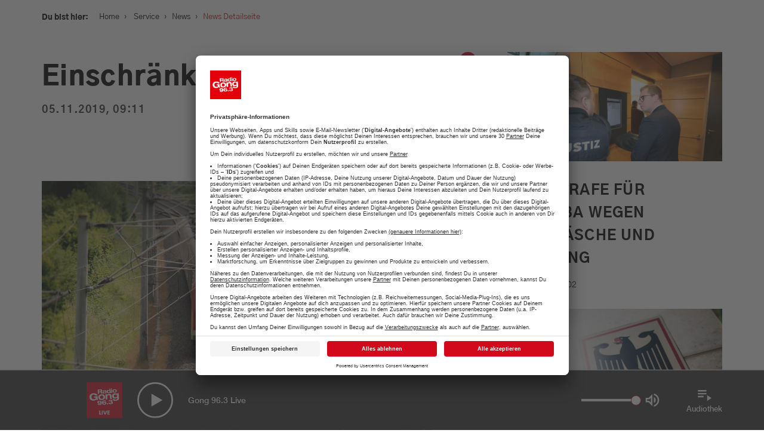

--- FILE ---
content_type: text/html; charset=UTF-8
request_url: https://www.radiogong.de/news/einschraenkungen-bei-s4-0-0-0-0-0-0-0/269305
body_size: 17048
content:

<!doctype html>
<!--[if lt IE 7]>      <html class="no-js lt-ie9 lt-ie8 lt-ie7" lang="de"> <![endif]-->
<!--[if IE 7]>         <html class="no-js lt-ie9 lt-ie8" lang="de"> <![endif]-->
<!--[if IE 8]>         <html class="no-js lt-ie9" lang="de"> <![endif]-->
<!--[if gt IE 8]><!-->
<html class="no-js" lang="de"> <!--<![endif]-->
<head>
    <meta charset="utf-8">
<meta http-equiv="X-UA-Compatible" content="IE=edge,chrome=1">


                
                
<title>Einschränkungen bei S4</title>
<meta name="description" content="Radio Gong 96.3 ist DEIN Radiosender in München und der Region: Aktuelle Themen, die besten Tipps für München und die meiste Musik!" />


    <meta property="og:title" content="Einschränkungen bei S4">
    <meta property="og:url" content="https://www.radiogong.de/news/einschraenkungen-bei-s4-0-0-0-0-0-0-0/269305">
    <meta property="og:site_name" content="radiogong.de">

    <meta property="og:image" content="https://www.radiogong.de/news/muenchen/verkehr/bus-und-bahn/40348/image-thumb__40348__gallery-image/s-bahn-sbahn-zug-zuege.4771bb64.jpg">
    <meta property="og:image:type" content="image/jpeg">
    <meta property="og:image:width" content="1200">
    <meta property="og:image:height" content="799">

<meta content="width=device-width, initial-scale=1.0, maximum-scale=1.0, user-scalable=0" name="viewport" />

<link rel="apple-touch-icon" href="apple-touch-icon.png">

    <link rel="apple-touch-icon" sizes="57x57" href="/x-beliebige/favicons/apple-touch-icon-57x57.png">
    <link rel="apple-touch-icon" sizes="60x60" href="/x-beliebige/favicons/apple-touch-icon-60x60.png">
    <link rel="apple-touch-icon" sizes="72x72" href="/x-beliebige/favicons/apple-touch-icon-72x72.png">
    <link rel="apple-touch-icon" sizes="76x76" href="/x-beliebige/favicons/apple-touch-icon-76x76.png">
    <link rel="apple-touch-icon" sizes="114x114" href="/x-beliebige/favicons/apple-touch-icon-114x114.png">
    <link rel="apple-touch-icon" sizes="120x120" href="/x-beliebige/favicons/apple-touch-icon-120x120.png">
    <link rel="apple-touch-icon" sizes="144x144" href="/x-beliebige/favicons/apple-touch-icon-144x144.png">
    <link rel="apple-touch-icon" sizes="152x152" href="/x-beliebige/favicons/apple-touch-icon-152x152.png">
    <link rel="apple-touch-icon" sizes="180x180" href="/x-beliebige/favicons/apple-touch-icon-180x180.png">
    <link rel="icon" type="image/png" href="/x-beliebige/favicons/favicon-32x32.png" sizes="32x32">
    <link rel="icon" type="image/png" href="/x-beliebige/favicons/android-chrome-192x192.png" sizes="192x192">
    <link rel="icon" type="image/png" href="/x-beliebige/favicons/favicon-96x96.png" sizes="96x96">
    <link rel="icon" type="image/png" href="/x-beliebige/favicons/favicon-16x16.png" sizes="16x16">
    <link rel="icon" href="/x-beliebige/favicons/favicon.ico" type="image/x-icon">
    <link rel="manifest" href="/manifest.json">
    <meta name="apple-mobile-web-app-title" content="Gong 96.3">
    <meta name="application-name" content="Gong 96.3">
    <meta name="msapplication-TileColor" content="#FFFFFF">
    <meta name="msapplication-TileImage" content="/x-beliebige/favicons/mstile-144x144.png">
    <meta name="theme-color" content="#AF191D">

<link rel="stylesheet" href="/client/assets/index-7f4d1698.css" />
<link href="/cache-buster-1766054539/libs/libs.min.css" rel="stylesheet" />
<link href="/cache-buster-1766054539/libs/libs.min.css" rel="stylesheet" />
<link href="https://cdnjs.cloudflare.com/ajax/libs/font-awesome/4.4.0/css/font-awesome.min.css" rel="stylesheet" />


    <script id="usercentrics-cmp" data-settings-id="nWH0fQBT" src="https://app.usercentrics.eu/browser-ui/latest/bundle.js" data-tcf-enabled defer></script>
    <meta data-privacy-proxy-server="https://privacy-proxy-server.usercentrics.eu">
    <script type="application/javascript" src="https://privacy-proxy.usercentrics.eu/latest/uc-block.bundle.js"></script>

<script type="text/plain" data-usercentrics="Google Maps" src="https://maps.googleapis.com/maps/api/js?key=AIzaSyD8z9XwtNwNufInSdwnIdfGYiHh1D9OJPA&v=3.exp"></script>
<script src="/cache-buster-1766054539/libs/libs-head.min.js" nonce="oOkneCiJoz+tR0NCwQr8xLjGyD3cjcxb"></script>


    <!-- Quantyoo Integration -->
            <script>
            window.qy_config = window.qy_config || {};
            window.qy_config.view_identifier = 4; // dynamically set your current page ID here!
            window.Qyjs = function(){(window.QyQ=window.QyQ||[]).push(arguments)};
        </script>
        <script async type="module" src="https://qy.radiogong.de/qyjs/web-gong963-de/modern.js"></script>
        <script async nomodule src="https://qy.radiogong.de/qyjs/web-gong963-de/legacy.js"></script>
    
<script>!function(s,e,t,r){var a=e.createElement("script");a.async=!0;a.src="https://app.masslytics.io/masslytics.js";var c=e.getElementsByTagName("script")[0];c.parentNode.insertBefore(a,c);s.masslyticsApiSubdomain="app";s.masslyticsBrandId="ML-217234";}(window,document);</script>



<style type="text/css">
.weather-wrapper {
    padding: 0 !important;
}

.sticky-header-wrapper .icon-playbutton {
    background-color: #d2091d;
}

.stream-highlight-element {
    position: relative;
    background: #d2091d;
    width: 100%;
    height: 100%;
    display: flex;
    flex-direction: column;
    align-items: center;
    justify-content: center;
    padding-top: 40px;
}

.stream-highlight-element__circle {
    border-radius: 100%;
    position: relative;
    display: flex;
    align-items: center;
    justify-content: center;
    border: 5px solid white;
    width: 60%;
    box-shadow: 0 0 30px rgba(33, 33, 33, 0.35);
    animation: circleAnimation 1s ease-in-out infinite alternate;
    max-width: 180px;
}

.stream-highlight-element__circle:hover {
    animation-play-state: paused;
    cursor: pointer;
}

.stream-highlight-element__circle::before {
    content: '';
    display: inline-block;
    vertical-align: middle;
    padding-top: 100%;
    height: 0;
}

.stream-highlight-element__circle::after {
    content: '';
    position: absolute;
    top: 37.5%;
    left: 0;
    right: 0;
    padding-bottom: 25%;
    background: white;
    clip-path: polygon(40% 0%, 65% 50%, 40% 100%);
}

.stream-highlight-element__link {
    position: absolute;
    width: 100%;
    height: 100%;
}

.stream-highlight-element__text {
    text-align: center;
    color: white;
    padding: 30px 20px;
    
    font-size: 2rem;
    font-family: 'Gothic A1 Medium', sans-serif;
    font-weight: 500;
    line-height: 1.4;
}

.stream-highlight-element__text--mobile {
    display: block;
}

.stream-highlight-element__text--desktop {
    display: none;
}

@media (min-width: 1200px) {
    .stream-highlight-element__circle {
        max-width: unset;
    }

    .stream-highlight-element__text {
        padding: 40px
    }
    
    .stream-highlight-element__text--mobile {
        display: none;
    }

    .stream-highlight-element__text--desktop {
        display: block;
    }
}

@keyframes circleAnimation {
    0% {
        transform: scale(1.0);
        box-shadow: 0 0 30px rgba(33, 33, 33, 0.35);
    }

    100% {
        transform: scale(0.98);
        box-shadow: 0 0 10px rgba(33, 33, 33, 0.75);
    }
}


#branchly-chat-widget-container .chat-bubble-container {
    right: 25px;
    bottom: 110px;
}

@media (min-width: 471px) {
    #branchly-chat-widget-container {
        right: 45px !important;
        bottom: 130px !important;
    }

    #branchly-chat-widget-container .chat-bubble-container {
        right: 25px;
        bottom: 110px;
    }

    #branchly-chat-widget-container .close-widget-button {
        right: 25px;
        bottom: 110px;
    }
}

.branchly-modal {
    display: none;
    position: fixed;
    z-index: 10000;
    left: 0;
    top: 0;
    width: 100%;
    height: 100%;
    background-color: rgba(0, 0, 0, 0.4);
    animation-name: branchlyfadeIn;
    animation-duration: 0.4s;
}

.branchly-modal-content {
    position: fixed;
    top: 0;
    background-color: #fefefe;
    width: 100%;
    animation-name: branchlySlideIn;
    animation-duration: 0.4s;
}

.branchly-modal-close-button {
    color: #000;
    float: right;
    font-size: 28px;
    font-weight: bold;
}

.branchly-modal-close-button:hover,
.branchly-modal-close-button:focus {
    text-decoration: none;
    cursor: pointer;
}

.branchly-modal-header {
    padding: 2px 16px;
    background-color: #5cb85c;
    color: white;
}

.branchly-modal-body {
    padding: 2px 16px;
}

.branchly-modal-footer {
    padding: 2px 16px;
    background-color: #5cb85c;
    color: white;
}

@keyframes branchlySlideIn {
    from {
        top: -300px;
        opacity: 0;
    }
    to {
        top: 0;
        opacity: 1;
    }
}

@keyframes branchlyfadeIn {
    from {
        opacity: 0;
    }
    to {
        opacity: 1;
    }
}
</style>

<script src="https://www.radioadmaker.de/radioadmaker/frontend/assets/radioadmaker.js?token=RAM7936f9fa"></script>

<!-- Google Tag Manager -->
<script>(function(w,d,s,l,i){w[l]=w[l]||[];w[l].push({'gtm.start':
new Date().getTime(),event:'gtm.js'});var f=d.getElementsByTagName(s)[0],
j=d.createElement(s),dl=l!='dataLayer'?'&l='+l:'';j.async=true;j.src=
'https://www.googletagmanager.com/gtm.js?id='+i+dl;f.parentNode.insertBefore(j,f);
})(window,document,'script','dataLayer','GTM-PTMFMMD');</script>
<!-- End Google Tag Manager -->
</head>
<body
    class="news-detail   frontend">
<div id="branchly-modal" class="branchly-modal">
    <div class="branchly-modal-content">
        <div class="branchly-modal-body">
            <span class="branchly-modal-close-button">&times;</span>
            <div
                id="branchly-chat-embed-container"
                data-token="0cc980cb-ff5c-4333-ad06-e1b04a8c6679">
            </div>
        </div>
    </div>
</div>
<div id="loading-indicator" class="hidden">
    <div class="loader"></div>
</div>

        <div id="download-banner-app" class="download-banner-wrapper">
    <div class="download-banner-close"></div>
    <a id="download-banner-href" class="download-banner-href" href="#" target="_blank">
                    <img class="download-banner-image" width="45" height="45" src="/x-beliebige/static-assets/logo-2x.png"
                 alt="Radio Gong 2000 GmbH & Co KG">
                <div class="download-banner-info-text">
            <div class="download-banner-topline">Die Radio Gong App</div>
            <div class="download-banner-subline">Jetzt installieren und entdecken!</div>
        </div>
        <button class="download-banner-cta btn btn-primary">
            ÖFFNEN
        </button>
    </a>
</div>

    <div id="main-navigation-sticky" class="sticky-top-navigation main-navigation-wrapper">
    <div class="sticky-top-navigation-header ">
        <div class="container">
            <div class="row">
                <div class="col-xs-12 col-md-12 d-flex">
                    <div class="sticky-top-navigation-header-element slogan-menu hidden-xs">Dein München. Deine Hits.</div>
                    <a href="/" class="sticky-top-navigation-header-element logo">
                                                    <img width="150" height="84" src="/x-beliebige/static-assets/logo-2x.png"
                                 alt="Radio Gong 2000 GmbH & Co KG">
                                            </a>
                    <div class="sticky-top-navigation-header-element">
                        <a class="icon-search-wrapper branchly-modal-open-button">
                            <div class="icon-search"></div>
                        </a>
                        <button class="btn-menu menu-button-wrapper sticky-menu-button-wrapper">
                            <span class="bars">
                                <span class="first"></span>
                                <span class="second"></span>
                                <span class="third"></span>
                            </span>
                            <span class="title">Menü</span>
                        </button>
                    </div>
                </div>
            </div>
        </div>
    </div>
</div>
<div id="main-navigation-static" class="main-navigation-wrapper _hidden-xs _hidden-sm">
    <div class="menu-wrapper row">
        <div class="col-xs-12 main-navigation-wrapper-columns">
            <div class="main-navigation-container">
                <div class="main-navigation-inner-container menu-background">
                    <div class="container">
                        <div class="row">
                            <div class="col-xs-12 col-md-12 d-flex justify-content-between align-items-start">
                                <a href="/" class="logo">
                                                                            <img width="150" height="84"
                                             src="/x-beliebige/static-assets/logo-2x.png"
                                             alt="Radio Gong 2000 GmbH & Co KG">
                                                                    </a>
                                <div class="text-right d-flex justify-content-end align-items-center">
                                    <button class="btn-menu menu-button-wrapper static-menu-button-wrapper">
                                        <span class="bars">
                                            <span class="first active-positive"></span>
                                            <span class="second not-active"></span>
                                            <span class="third active-negative"></span>
                                        </span>
                                        <span class="title">Schließen</span>
                                    </button>
                                </div>
                            </div>
                        </div>
                        <div class="row">
                            <div class="d-flex justify-content-between">
                                <div class="col-md-8 col-xs-12">
                                                
    <nav class="main-navigation clearfix">
    <ul>
                                                                    <li class=" has-children">
                    <a href="/service">
                        <span>
                            Service
                        </span>
                                                    <div class="toggle-submenu"></div>
                                            </a>
                                            <ul>
                                                                                                                                <li class="">
                                        <a id="pimcore-navigation-renderer-menu-34" href="/service/verkehr-und-blitzer">Verkehr und Blitzer</a>
                                    </li>
                                                                                                                                                                <li class="">
                                        <a id="pimcore-navigation-renderer-menu-11081" href="/wetter">Wetter</a>
                                    </li>
                                                                                                                                                                                                                                                                                                                                                        <li class="">
                                        <a id="pimcore-navigation-renderer-menu-14596" title="Was geht am Wochenende: Tipps für euer Wochenende in München" href="/tipps-fuer-euer-wochenende-in-muenchen">Was geht am Wochenende: Tipps für euer Wochenende in München</a>
                                    </li>
                                                                                                                                                                                                                                                                                                                                                        <li class="">
                                        <a id="pimcore-navigation-renderer-menu-10066" href="/jobboerse">Jobbörse</a>
                                    </li>
                                                                                                                                                                <li class="">
                                        <a id="pimcore-navigation-renderer-menu-43" href="/service/news">News</a>
                                    </li>
                                                                                                                                                                <li class="">
                                        <a id="pimcore-navigation-renderer-menu-205" title="Schnee-Service" href="/service/schnee-service">Schnee-Service</a>
                                    </li>
                                                                                                                                                                                                                                                                            </ul>
                                    </li>
                                                                                <li class=" has-children">
                    <a href="/programm">
                        <span>
                            Programm
                        </span>
                                                    <div class="toggle-submenu"></div>
                                            </a>
                                            <ul>
                                                                                                                                <li class="">
                                        <a id="pimcore-navigation-renderer-menu-55" href="/events">Aktionen &amp; Events</a>
                                    </li>
                                                                                                                                                                <li class="">
                                        <a id="pimcore-navigation-renderer-menu-3211" title="Münchens Beste" href="/muenchens-beste-voting-top-10-uebersicht-tipps">Münchens Beste</a>
                                    </li>
                                                                                                                                                                <li class="">
                                        <a id="pimcore-navigation-renderer-menu-54" href="/programm/moderatoren">Moderatoren</a>
                                    </li>
                                                                                                                                                                <li class="">
                                        <a id="pimcore-navigation-renderer-menu-56" href="/programm/sendungen">Sendungen</a>
                                    </li>
                                                                                                                                                                <li class="">
                                        <a id="pimcore-navigation-renderer-menu-3411" href="/programm/empfang">Empfang</a>
                                    </li>
                                                                                                                                                                <li class="">
                                        <a id="pimcore-navigation-renderer-menu-3939" title="Webradio" href="https://radiogong.de/radioplayer/gong-99/index.html">Webradio</a>
                                    </li>
                                                                                                                                                                                                                                                            <li class="">
                                        <a id="pimcore-navigation-renderer-menu-1623" title="Team" href="/programm/team">Team</a>
                                    </li>
                                                                                                                                                                <li class="">
                                        <a id="pimcore-navigation-renderer-menu-7755" title="Podcasts" href="/programm/Podcasts">Podcasts</a>
                                    </li>
                                                                                                                                                                                                                                                                                                                                                                                                                                                                                                                                                                                                                                                                                                                                                        </ul>
                                    </li>
                                                                                <li class=" has-children">
                    <a href="/werbung">
                        <span>
                            Werbung
                        </span>
                                                    <div class="toggle-submenu"></div>
                                            </a>
                                            <ul>
                                                                                                                                <li class="">
                                        <a id="pimcore-navigation-renderer-menu-737" title="Aktuelle Aktionen" href="/werbung/aktuelle-werbeeinbindungen">Aktuelle Aktionen</a>
                                    </li>
                                                                                                                                                                <li class="">
                                        <a id="pimcore-navigation-renderer-menu-14587" title="Gong 96.3 - Mediadaten" href="/werbung/aktuelle-mediadaten">Gong 96.3 - Mediadaten</a>
                                    </li>
                                                                                                                                                                <li class="">
                                        <a id="pimcore-navigation-renderer-menu-2916" title="Gong 96.3 Recruiting" href="/personal">Gong 96.3 Recruiting</a>
                                    </li>
                                                                                                                                                                <li class="">
                                        <a id="pimcore-navigation-renderer-menu-11506" title="Gong 96.3 organisiert Ihr individuelles Event" href="/gong-96-3-organisiert-ihr-individuelles-event">Gong 96.3 organisiert Ihr individuelles Event</a>
                                    </li>
                                                                                                                                                                <li class="">
                                        <a id="pimcore-navigation-renderer-menu-11356" title="RadioADMaker" href="/radio-ad-maker-jetzt-radiospot-einbuchen-werbung-muenchen">RadioADMaker</a>
                                    </li>
                                                                                                                                                                <li class="">
                                        <a id="pimcore-navigation-renderer-menu-741" title="Kundenfeedbacks" href="/werbung/das-sagen-unsere-kunden">Kundenfeedbacks</a>
                                    </li>
                                                                                                                                                                                                                                                            <li class="">
                                        <a id="pimcore-navigation-renderer-menu-8943" title="Gong 96.3 - Ihr Werbepartner" href="/ihr-werbepartner-22">Gong 96.3 - Ihr Werbepartner</a>
                                    </li>
                                                                                                                                                                                </ul>
                                    </li>
                                                                                <li class=" has-children">
                    <a href="/musik-webradio-stream-hit-tipp-top-30-muenchen">
                        <span>
                            Musik
                        </span>
                                                    <div class="toggle-submenu"></div>
                                            </a>
                                            <ul>
                                                                                                                                <li class="">
                                        <a id="pimcore-navigation-renderer-menu-67" title="Webradio" href="/webradio-muenchen-livestream-musik-news-player" target="_blank">Webradio</a>
                                    </li>
                                                                                                                                                                <li class="">
                                        <a id="pimcore-navigation-renderer-menu-69" href="/musik/hit-tipp">Hit-Tipp</a>
                                    </li>
                                                                                                                                                                <li class="">
                                        <a id="pimcore-navigation-renderer-menu-71" href="/shit-parade-mike-thiel-show-muenchen">Shit-Parade</a>
                                    </li>
                                                                                                                                                                                                                                                            <li class="">
                                        <a id="pimcore-navigation-renderer-menu-2042" title="Die Top 40 ab 4" href="/musik/top40-um-4">Die Top 40 ab 4</a>
                                    </li>
                                                                                                                                                                <li class="">
                                        <a id="pimcore-navigation-renderer-menu-804" href="/musik/musikwunsch">Musikwunsch</a>
                                    </li>
                                                                                                                                                                <li class="">
                                        <a id="pimcore-navigation-renderer-menu-68" href="/musik/playlist">Playlist</a>
                                    </li>
                                                                                                                                                                                                                                                                                                                                                                        </ul>
                                    </li>
                                                                                                                                                                                                                                                                                                                                    </ul>
</nav>

                                </div>
                                <div class="col-md-4 hidden-xs hidden-sm">
                                                                                                                        <div class="menu-item-snippet">
        <div class="background-image">
            <picture >
	<source srcset="/gong/ALT-app-radio-player/27206550/image-thumb__27206550__menu-item-background-image/ea8969476380ab4b24dcc5518c0515b1.a1a9d0c1.webp 1x, /gong/ALT-app-radio-player/27206550/image-thumb__27206550__menu-item-background-image/ea8969476380ab4b24dcc5518c0515b1@2x.a1a9d0c1.webp 2x" width="400" height="266" type="image/webp" />
	<source srcset="/gong/ALT-app-radio-player/27206550/image-thumb__27206550__menu-item-background-image/ea8969476380ab4b24dcc5518c0515b1.a1a9d0c1.png 1x, /gong/ALT-app-radio-player/27206550/image-thumb__27206550__menu-item-background-image/ea8969476380ab4b24dcc5518c0515b1@2x.a1a9d0c1.png 2x" width="400" height="266" type="image/png" />
	<img src="/gong/ALT-app-radio-player/27206550/image-thumb__27206550__menu-item-background-image/ea8969476380ab4b24dcc5518c0515b1.a1a9d0c1.png" width="400" height="266" alt="" loading="lazy" srcset="/gong/ALT-app-radio-player/27206550/image-thumb__27206550__menu-item-background-image/ea8969476380ab4b24dcc5518c0515b1.a1a9d0c1.png 1x, /gong/ALT-app-radio-player/27206550/image-thumb__27206550__menu-item-background-image/ea8969476380ab4b24dcc5518c0515b1@2x.a1a9d0c1.png 2x" />
</picture>

        </div>
        <div class="headline">
            Die neue Radio Gong 96.3 Smartphone-App
        </div>
        <div class="text">
            <p>Alle Aktionen. Der Verkehr und das Wetter für München und viele weitere Funktionen</p>
        </div>
        <div class="btn link">
            <a href="/app-radio-gong-963-muenchen-apple-android" text="mehr erfahren" path="/app-radio-gong-963-muenchen-apple-android" target="_self" internalId="270" internalType="document" linktype="internal">mehr erfahren</a>
        </div>
    </div>

                                                                    </div>
                            </div>
                        </div>
                    </div>
                </div>
            </div>
        </div>
    </div>
</div>


    <div class="main-content-wrapper">
        

                                    
                                
                    <script type="application/ld+json">
                {
                    "@context": "https://schema.org",
                    "@type": "NewsArticle",
                    "mainEntityOfPage": {
                        "@type": "WebPage",
                        "@id": "http://www.radiogong.de/news/einschraenkungen-bei-s4-0-0-0-0-0-0-0/269305"
                    },
                    "headline": "Einschränkungen bei S4",
                    "image":"http://www.radiogong.de/news/muenchen/verkehr/bus-und-bahn/40348/image-thumb__40348__header-image/s-bahn-sbahn-zug-zuege.d1ed0cff.jpg",
                    "datePublished": "2019-11-05 9:21:46+01:00",
                    "dateModified": "2020-06-23 2:02:45+02:00",
                    "author": {
                        "@type": "Organization",
                        "name": "Radio Gong 96.3",
                        "url": "https://www.radiogong.de/x-beliebige/static-assets/logo-2x.png"
                    },
                    "publisher": {
                        "@type": "Organization",
                        "name": "Radio Gong 96.3",
                        "url": "https://www.radiogong.de/",
                        "sameAs": [
                            "https://www.facebook.com/radiogong96.3",
                            "https://www.instagram.com/gong96.3/",
                            "http://www.twitter.com/gong963"
                        ],
                        "logo": {
                            "@type": "ImageObject",
                            "url": "logo.svg"
                        }
                    }
                }
            </script>
            
    <div class="container single-container">
        <div class="row">
            <div class="col-md-12 content-background">
                <div class="row">
                    <div class="col-md-7 main-content-container">
                        
<div class="social-share-buttons hidden-xs hidden-sm">
    <div class="social-share-buttons-wrapper">
        <a class="back-to-overview" data-toggle="tooltip" data-placement="right" title="Zurück" href="/"></a>

                <a class="facebook-share-button" href="https://www.facebook.com/sharer/sharer.php?u=http://www.radiogong.de/news/einschraenkungen-bei-s4-0-0-0-0-0-0-0/269305" target="_blank"></a>

                <a class="twitter-share-gong-button" href="https://twitter.com/intent/tweet?text=Einschränkungen bei S4&url=http%3A%2F%2Fwww.radiogong.de%2Fnews%2Feinschraenkungen-bei-s4-0-0-0-0-0-0-0%2F269305" target="_blank"></a>

                <a class="whatsapp-share-button" href="whatsapp://send?text=Einschr%C3%A4nkungen%20bei%20S4 http://www.radiogong.de/news/einschraenkungen-bei-s4-0-0-0-0-0-0-0/269305" target="_blank"></a>
    </div>
</div>

                        <div class="breadcrumbs">
                            <label>Du bist hier:</label>
                            <nav class="breadcrumb-navigation">
    <a href="/">Home</a><span class="sep">›</span>

                    
                
        <a id="pimcore-navigation-renderer-breadcrumbs-15" title="Service" class=" main active active-trail" href="/service">Service</a><span class="sep">›</span><a id="pimcore-navigation-renderer-breadcrumbs-43" class=" active active-trail" href="/service/news">News</a><span class="sep">›</span>News Detailseite
    </nav>

                        </div>
                                                    <h1>Einschränkungen bei S4</h1>

                            <div class="subline">
                                05.11.2019, 09:11
                            </div>

                            <div class="content-area">
                                                                                                    <div class="content-header-image-brick brick">
                                        <a class="fancybox" rel="gallery"
                                           href="/news/muenchen/verkehr/bus-und-bahn/40348/image-thumb__40348__gallery-image/s-bahn-sbahn-zug-zuege.4771bb64.jpg">
                                            <picture >
	<source srcset="/news/muenchen/verkehr/bus-und-bahn/40348/image-thumb__40348__header-image/s-bahn-sbahn-zug-zuege.d1ed0cff.webp 1x, /news/muenchen/verkehr/bus-und-bahn/40348/image-thumb__40348__header-image/s-bahn-sbahn-zug-zuege@2x.d1ed0cff.webp 2x" width="750" height="499" type="image/webp" />
	<source srcset="/news/muenchen/verkehr/bus-und-bahn/40348/image-thumb__40348__header-image/s-bahn-sbahn-zug-zuege.d1ed0cff.jpg 1x, /news/muenchen/verkehr/bus-und-bahn/40348/image-thumb__40348__header-image/s-bahn-sbahn-zug-zuege@2x.d1ed0cff.jpg 2x" width="750" height="499" type="image/jpeg" />
	<img src="/news/muenchen/verkehr/bus-und-bahn/40348/image-thumb__40348__header-image/s-bahn-sbahn-zug-zuege.d1ed0cff.jpg" width="750" height="499" alt="" loading="lazy" srcset="/news/muenchen/verkehr/bus-und-bahn/40348/image-thumb__40348__header-image/s-bahn-sbahn-zug-zuege.d1ed0cff.jpg 1x, /news/muenchen/verkehr/bus-und-bahn/40348/image-thumb__40348__header-image/s-bahn-sbahn-zug-zuege@2x.d1ed0cff.jpg 2x" />
</picture>

                                        </a>
                                        <div class="popup-icon"></div>
                                                                                                                    </div>
                                
                                <p>Weil der Bahnhof Buchenau In Fürstenfeldbruck behindertengerecht umgebaut wird, kommt es bei der S4 eineinhalb Wochen lang zu Einschränkungen. Zwischen Buchenau und Geltendorf fahren ab heute Nacht keine Züge mehr, sondern nur noch Busse.</p>


                                <div class="table-responsive">
                                    
                                </div>
                            </div>
                                            </div>
                    <div class="col-md-4 col-md-offset-1">
                                                                                    <div class="sidebar">
                                    <h2></h2>
                                                                                <a class="teaser-sidebar" href="/news/urn-newsml-dpa.com-20090101-260202-930-628897/5657557">
    <span class="teaser-sidebar-inner-wrapper">
                                <div class="teaser-image">
                <picture >
	<source srcset="/news/27268242/image-thumb__27268242__tile-4/urn-newsml-dpa.b95155b0.webp 1x, /news/27268242/image-thumb__27268242__tile-4/urn-newsml-dpa@2x.b95155b0.webp 2x" width="767" height="390" type="image/webp" />
	<source srcset="/news/27268242/image-thumb__27268242__tile-4/urn-newsml-dpa.b95155b0.png 1x, /news/27268242/image-thumb__27268242__tile-4/urn-newsml-dpa@2x.b95155b0.png 2x" width="767" height="390" type="image/png" />
	<img src="/news/27268242/image-thumb__27268242__tile-4/urn-newsml-dpa.b95155b0.png" width="767" height="390" alt="" loading="lazy" srcset="/news/27268242/image-thumb__27268242__tile-4/urn-newsml-dpa.b95155b0.png 1x, /news/27268242/image-thumb__27268242__tile-4/urn-newsml-dpa@2x.b95155b0.png 2x" />
</picture>

            </div>
                <div class="teaser-headline">
            Geldstrafe für Halemba wegen Geldwäsche und Nötigung
        </div>
                    <div class="teaser-subline">
                02.02.2026, 11:02
            </div>
                <div class="teaser-text">
            
        </div>
    </span>
    </a>

                                                                                <a class="teaser-sidebar" href="/news/urn-newsml-dpa.com-20090101-260202-930-630016/5657348">
    <span class="teaser-sidebar-inner-wrapper">
                                <div class="teaser-image">
                <picture >
	<source srcset="/news/27268237/image-thumb__27268237__tile-4/urn-newsml-dpa.99dad9e0.webp 1x, /news/27268237/image-thumb__27268237__tile-4/urn-newsml-dpa@2x.99dad9e0.webp 2x" width="767" height="390" type="image/webp" />
	<source srcset="/news/27268237/image-thumb__27268237__tile-4/urn-newsml-dpa.99dad9e0.png 1x, /news/27268237/image-thumb__27268237__tile-4/urn-newsml-dpa@2x.99dad9e0.png 2x" width="767" height="390" type="image/png" />
	<img src="/news/27268237/image-thumb__27268237__tile-4/urn-newsml-dpa.99dad9e0.png" width="767" height="390" alt="" loading="lazy" srcset="/news/27268237/image-thumb__27268237__tile-4/urn-newsml-dpa.99dad9e0.png 1x, /news/27268237/image-thumb__27268237__tile-4/urn-newsml-dpa@2x.99dad9e0.png 2x" />
</picture>

            </div>
                <div class="teaser-headline">
            Razzia bei mutmaßlichem Beschaffungs-Netzwerk für Russland
        </div>
                    <div class="teaser-subline">
                02.02.2026, 11:02
            </div>
                <div class="teaser-text">
            
        </div>
    </span>
    </a>

                                                                                <a class="teaser-sidebar" href="/news/urn-newsml-dpa.com-20090101-260202-930-630204/5657492">
    <span class="teaser-sidebar-inner-wrapper">
                                <div class="teaser-image">
                <picture >
	<source srcset="/news/27268238/image-thumb__27268238__tile-4/urn-newsml-dpa.934762ff.webp 1x, /news/27268238/image-thumb__27268238__tile-4/urn-newsml-dpa@2x.934762ff.webp 2x" width="767" height="390" type="image/webp" />
	<source srcset="/news/27268238/image-thumb__27268238__tile-4/urn-newsml-dpa.934762ff.png 1x, /news/27268238/image-thumb__27268238__tile-4/urn-newsml-dpa@2x.934762ff.png 2x" width="767" height="390" type="image/png" />
	<img src="/news/27268238/image-thumb__27268238__tile-4/urn-newsml-dpa.934762ff.png" width="767" height="390" alt="" loading="lazy" srcset="/news/27268238/image-thumb__27268238__tile-4/urn-newsml-dpa.934762ff.png 1x, /news/27268238/image-thumb__27268238__tile-4/urn-newsml-dpa@2x.934762ff.png 2x" />
</picture>

            </div>
                <div class="teaser-headline">
            Hitzetraining oder Höhenmaske: Viel Risiko für Olympia-Gold?
        </div>
                    <div class="teaser-subline">
                02.02.2026, 10:02
            </div>
                <div class="teaser-text">
            
        </div>
    </span>
    </a>

                                                                                <a class="teaser-sidebar" href="/news/urn-newsml-dpa.com-20090101-260202-930-630057/5657386">
    <span class="teaser-sidebar-inner-wrapper">
                                <div class="teaser-image">
                <picture >
	<source srcset="/news/27268234/image-thumb__27268234__tile-4/urn-newsml-dpa.f62df4e7.webp 1x, /news/27268234/image-thumb__27268234__tile-4/urn-newsml-dpa@2x.f62df4e7.webp 2x" width="767" height="390" type="image/webp" />
	<source srcset="/news/27268234/image-thumb__27268234__tile-4/urn-newsml-dpa.f62df4e7.png 1x, /news/27268234/image-thumb__27268234__tile-4/urn-newsml-dpa@2x.f62df4e7.png 2x" width="767" height="390" type="image/png" />
	<img src="/news/27268234/image-thumb__27268234__tile-4/urn-newsml-dpa.f62df4e7.png" width="767" height="390" alt="" loading="lazy" srcset="/news/27268234/image-thumb__27268234__tile-4/urn-newsml-dpa.f62df4e7.png 1x, /news/27268234/image-thumb__27268234__tile-4/urn-newsml-dpa@2x.f62df4e7.png 2x" />
</picture>

            </div>
                <div class="teaser-headline">
            Siebenjähriges Mädchen stirbt in Fastnacht-Vereinsheim
        </div>
                    <div class="teaser-subline">
                02.02.2026, 10:02
            </div>
                <div class="teaser-text">
            
        </div>
    </span>
    </a>

                                                                    </div>
                                                                        </div>
                </div>
            </div>
        </div>
    </div>

    



                                    <div class="pimcore_area_layout-wide pimcore_area_content ">
            
                                    
<div class="brick brick-layout-wide  container-diagonal bg-white">

    
    <div class="container">
        
            
















            <div class="brick__header">
                <div class="brick__header--headline text-left">
                            <h2 class="h1 ">Deine News.</h2>
                        </div>
                                </div>
    

    

        <div class="row">
            <div class="col-md-12">
                                <h2></h2>
                



                                    <div class="pimcore_area_news-brick pimcore_area_content ">
            
                                    


<div>
    <h2></h2>
    <h3 class="brick-header__subheadline"></h3>
    <div class="content">
        
    </div>
</div>

<div class="news-filter button-group filter-button-group isotope-grid-buttons-area-news-800410409">
        <button class="btn btn-link" data-filter="*">Alle</button>
            <button class="btn btn-link cat-munich" data-filter=".cat-munich">München</button>
            <button class="btn btn-link cat-top-news" data-filter=".cat-top-news">Top News</button>
    </div>

<div class="news-brick__content isotope-grid news-grid grid isotope-grid-area-news-800410409"
     data-cw.isotope-grid.id="area-news-800410409" data-cw.isotope-grid.limit="3"
     data-cw.isotope-grid.image-news-only="true" data-cw.isotope-grid.more-button-loading-times="1"
     data-cw.isotope-grid.layout="layout-1-1-1"
     data-cw.isotope-grid.main-news-id=""
>
    <div class="grid-sizer"></div>
    <div class="gutter-sizer"></div>
</div>

<div class="action-button-wrapper">
    <div class="btn btn-primary ladda-button btn-more-area-news-800410409" data-style="expand-left"><span class="ladda-label">mehr News laden</span></div>
    <a href="/service/news" class="hidden btn btn-primary btn-more-page-link-area-news-800410409">zu den News</a>
</div>

                
                            </div>
                    

            </div>
        </div>

        
    


    

    </div>
</div>

                
                            </div>
                    




                                    <div class="pimcore_area_layout-narrow pimcore_area_content ">
            
                                    <div class="brick brick-layout-narrow container-diagonal">

    
    <div class="container">

        
            
















    

    

        <div class="row">
            <div class="col-md-12 _content-background">
                <div class="content-wrapper">
                    <h2>Dein München.</h2>
                    



                                    <div class="pimcore_area_tile-row pimcore_area_content ">
            
                                    


                        



<div class="area__inner">

            
        <div class="tile-row grid--1-1-1 tile-row--isotope-grid"
             data-cw.isotope-grid.id="tile-row-01184036988" data-cw.isotope-grid.limit="6"
             data-cw.isotope-grid.more-button-loading-times="1"
        >
            <div class="grid-sizer"></div>
            <div class="gutter-sizer"></div>

                            <div class="grid-item tile-col tile-col--1 tile-col-md-3 tile-col-xs-12 tile-col-md-push-0 tile-col-md-pull-0">
                    <div class="tile tile-3">
                        
    
                                                
                            
            
                                


    <a href="/streik-muenchen-verkehr-verdi-montag">
        <div class="image">
            <picture >
	<source srcset="/_default_upload_bucket/27267806/image-thumb__27267806__start-default-teaser/Header%20altes%20Format%20%2854%29_7.bde918a4.webp 1x, /_default_upload_bucket/27267806/image-thumb__27267806__start-default-teaser/Header%20altes%20Format%20%2854%29_7@2x.bde918a4.webp 2x" width="364" height="180" type="image/webp" />
	<source srcset="/_default_upload_bucket/27267806/image-thumb__27267806__start-default-teaser/Header%20altes%20Format%20%2854%29_7.bde918a4.png 1x, /_default_upload_bucket/27267806/image-thumb__27267806__start-default-teaser/Header%20altes%20Format%20%2854%29_7@2x.bde918a4.png 2x" width="364" height="180" type="image/png" />
	<img src="/_default_upload_bucket/27267806/image-thumb__27267806__start-default-teaser/Header%20altes%20Format%20%2854%29_7.bde918a4.png" width="364" height="180" alt="" loading="lazy" srcset="/_default_upload_bucket/27267806/image-thumb__27267806__start-default-teaser/Header%20altes%20Format%20%2854%29_7.bde918a4.png 1x, /_default_upload_bucket/27267806/image-thumb__27267806__start-default-teaser/Header%20altes%20Format%20%2854%29_7@2x.bde918a4.png 2x" />
</picture>

        </div>
        <div class="grid-item__content">
            <div class="content">
                <div class="headline">
                    Massive Streiks im Münchner Nahverkehr am Montag: Das müssen Fahrgäste wissen
                </div>
            </div>
        </div>
    </a>

                    </div>
                </div>
                                            <div class="grid-item tile-col tile-col--2 tile-col-md-3 tile-col-xs-12 tile-col-md-push-0 tile-col-md-pull-0">
                    <div class="tile tile-3">
                        
    
                                                
                            
            
                                


    <a href="/wahlhelfer-kommunalwahl-muenchen-2026-anmeldung">
        <div class="image">
            <picture >
	<source srcset="/_default_upload_bucket/27260636/image-thumb__27260636__start-default-teaser/Header%20altes%20Format%20%281%29_19.3a32dcc5.webp 1x, /_default_upload_bucket/27260636/image-thumb__27260636__start-default-teaser/Header%20altes%20Format%20%281%29_19@2x.3a32dcc5.webp 2x" width="364" height="180" type="image/webp" />
	<source srcset="/_default_upload_bucket/27260636/image-thumb__27260636__start-default-teaser/Header%20altes%20Format%20%281%29_19.3a32dcc5.png 1x, /_default_upload_bucket/27260636/image-thumb__27260636__start-default-teaser/Header%20altes%20Format%20%281%29_19@2x.3a32dcc5.png 2x" width="364" height="180" type="image/png" />
	<img src="/_default_upload_bucket/27260636/image-thumb__27260636__start-default-teaser/Header%20altes%20Format%20%281%29_19.3a32dcc5.png" width="364" height="180" alt="" loading="lazy" srcset="/_default_upload_bucket/27260636/image-thumb__27260636__start-default-teaser/Header%20altes%20Format%20%281%29_19.3a32dcc5.png 1x, /_default_upload_bucket/27260636/image-thumb__27260636__start-default-teaser/Header%20altes%20Format%20%281%29_19@2x.3a32dcc5.png 2x" />
</picture>

        </div>
        <div class="grid-item__content">
            <div class="content">
                <div class="headline">
                    Wahlhelfer für Kommunalwahl gesucht
                </div>
            </div>
        </div>
    </a>

                    </div>
                </div>
                                            <div class="grid-item tile-col tile-col--3 tile-col-md-3 tile-col-xs-12 tile-col-md-push-0 tile-col-md-pull-0">
                    <div class="tile tile-3">
                        
    
                                                
                            
            
                                


    <a href="/stammstrecke-sperrung-s-bahn-muenchen-kommendes-wochenende">
        <div class="image">
            <picture >
	<source srcset="/_default_upload_bucket/27266756/image-thumb__27266756__start-default-teaser/Header%20altes%20Format%20%2849%29_5.de8b5e12.webp 1x, /_default_upload_bucket/27266756/image-thumb__27266756__start-default-teaser/Header%20altes%20Format%20%2849%29_5@2x.de8b5e12.webp 2x" width="364" height="180" type="image/webp" />
	<source srcset="/_default_upload_bucket/27266756/image-thumb__27266756__start-default-teaser/Header%20altes%20Format%20%2849%29_5.de8b5e12.png 1x, /_default_upload_bucket/27266756/image-thumb__27266756__start-default-teaser/Header%20altes%20Format%20%2849%29_5@2x.de8b5e12.png 2x" width="364" height="180" type="image/png" />
	<img src="/_default_upload_bucket/27266756/image-thumb__27266756__start-default-teaser/Header%20altes%20Format%20%2849%29_5.de8b5e12.png" width="364" height="180" alt="" loading="lazy" srcset="/_default_upload_bucket/27266756/image-thumb__27266756__start-default-teaser/Header%20altes%20Format%20%2849%29_5.de8b5e12.png 1x, /_default_upload_bucket/27266756/image-thumb__27266756__start-default-teaser/Header%20altes%20Format%20%2849%29_5@2x.de8b5e12.png 2x" />
</picture>

        </div>
        <div class="grid-item__content">
            <div class="content">
                <div class="headline">
                    Stammstrecke: Einschränkungen an  kommenden drei Wochenenden
                </div>
            </div>
        </div>
    </a>

                    </div>
                </div>
                                    </div>

                    <div class="hidden tile-row--more-items" id="tile-row-01184036988">
                                    <div class="grid-item tile-col tile-col--1 tile-col-md-3 tile-col-xs-12 tile-col-md-push-0 tile-col-md-pull-0">
                        <div class="tile tile-3">
                            
    
                                                
                            
            
                                


    <a href="/mogelpackung-des-jahres-2025-milka-schokolade">
        <div class="image">
            <picture >
	<source srcset="/01_SHUTTERSTOCK/Essen%26Trinken/27241868/image-thumb__27241868__start-default-teaser/Milka%20Schokolade.edd91788.webp 1x, /01_SHUTTERSTOCK/Essen%26Trinken/27241868/image-thumb__27241868__start-default-teaser/Milka%20Schokolade@2x.edd91788.webp 2x" width="364" height="180" type="image/webp" />
	<source srcset="/01_SHUTTERSTOCK/Essen%26Trinken/27241868/image-thumb__27241868__start-default-teaser/Milka%20Schokolade.edd91788.jpg 1x, /01_SHUTTERSTOCK/Essen%26Trinken/27241868/image-thumb__27241868__start-default-teaser/Milka%20Schokolade@2x.edd91788.jpg 2x" width="364" height="180" type="image/jpeg" />
	<img src="/01_SHUTTERSTOCK/Essen%26Trinken/27241868/image-thumb__27241868__start-default-teaser/Milka%20Schokolade.edd91788.jpg" width="364" height="180" alt="Milka Schokolade in lila im Supermarktregal- zwei Schokoladentafeln nebeneinander  | © Foto: Magda Wygralak/Shutterstock.de" title="Verbraucher:innen aufgepasst: Wer derzeit im Supermarkt einkauft, sollte besonders genau hinsehen. Viele Produkte bieten weniger Inhalt zum höheren Preis – oft ohne dass das sofort ersichtlich ist. | © Foto: Magda Wygralak/Shutterstock.de" loading="lazy" srcset="/01_SHUTTERSTOCK/Essen%26Trinken/27241868/image-thumb__27241868__start-default-teaser/Milka%20Schokolade.edd91788.jpg 1x, /01_SHUTTERSTOCK/Essen%26Trinken/27241868/image-thumb__27241868__start-default-teaser/Milka%20Schokolade@2x.edd91788.jpg 2x" />
</picture>

        </div>
        <div class="grid-item__content">
            <div class="content">
                <div class="headline">
                    Eindeutig: Milka-Schokolade ist „Mogelpackung des Jahres 2025“
                </div>
            </div>
        </div>
    </a>

                        </div>
                    </div>
                                    <div class="grid-item tile-col tile-col--2 tile-col-md-3 tile-col-xs-12 tile-col-md-push-0 tile-col-md-pull-0">
                        <div class="tile tile-3">
                            
    
                                                
                            
            
                                


    <a href="/hellabrunn-riesenpandas-muenchen">
        <div class="image">
            <picture >
	<source srcset="/05_CANVA/27266575/image-thumb__27266575__start-default-teaser/Pandas%20.b23053c4.webp 1x, /05_CANVA/27266575/image-thumb__27266575__start-default-teaser/Pandas%20@2x.b23053c4.webp 2x" width="364" height="180" type="image/webp" />
	<source srcset="/05_CANVA/27266575/image-thumb__27266575__start-default-teaser/Pandas%20.b23053c4.png 1x, /05_CANVA/27266575/image-thumb__27266575__start-default-teaser/Pandas%20@2x.b23053c4.png 2x" width="364" height="180" type="image/png" />
	<img src="/05_CANVA/27266575/image-thumb__27266575__start-default-teaser/Pandas%20.b23053c4.png" width="364" height="180" alt="" loading="lazy" srcset="/05_CANVA/27266575/image-thumb__27266575__start-default-teaser/Pandas%20.b23053c4.png 1x, /05_CANVA/27266575/image-thumb__27266575__start-default-teaser/Pandas%20@2x.b23053c4.png 2x" />
</picture>

        </div>
        <div class="grid-item__content">
            <div class="content">
                <div class="headline">
                    Söder: Zwei Riesen-Pandas kommen in den Tierpark Hellabrunn
                </div>
            </div>
        </div>
    </a>

                        </div>
                    </div>
                                    <div class="grid-item tile-col tile-col--3 tile-col-md-3 tile-col-xs-12 tile-col-md-push-0 tile-col-md-pull-0">
                        <div class="tile tile-3">
                            
    
                                                
                            
            
                                


    <a href="/muenchen-hochhausgegner-scheitern-vor-gericht-paketposthalle">
        <div class="image">
            <picture >
	<source srcset="/04_PRESSEFOTOS/27220749/image-thumb__27220749__start-default-teaser/Hoch%C3%A4user%20Neuhausen.4892dbad.webp 1x, /04_PRESSEFOTOS/27220749/image-thumb__27220749__start-default-teaser/Hoch%C3%A4user%20Neuhausen@2x.4892dbad.webp 2x" width="364" height="180" type="image/webp" />
	<source srcset="/04_PRESSEFOTOS/27220749/image-thumb__27220749__start-default-teaser/Hoch%C3%A4user%20Neuhausen.4892dbad.jpg 1x, /04_PRESSEFOTOS/27220749/image-thumb__27220749__start-default-teaser/Hoch%C3%A4user%20Neuhausen@2x.4892dbad.jpg 2x" width="364" height="180" type="image/jpeg" />
	<img src="/04_PRESSEFOTOS/27220749/image-thumb__27220749__start-default-teaser/Hoch%C3%A4user%20Neuhausen.4892dbad.jpg" width="364" height="180" alt="Foto: PaketPost-Areal | © Foto: PaketPost-Areal" title="Foto: PaketPost-Areal | © Foto: PaketPost-Areal" loading="lazy" srcset="/04_PRESSEFOTOS/27220749/image-thumb__27220749__start-default-teaser/Hoch%C3%A4user%20Neuhausen.4892dbad.jpg 1x, /04_PRESSEFOTOS/27220749/image-thumb__27220749__start-default-teaser/Hoch%C3%A4user%20Neuhausen@2x.4892dbad.jpg 2x" />
</picture>

        </div>
        <div class="grid-item__content">
            <div class="content">
                <div class="headline">
                    Baurecht für zwei 155 Meter hohe Türme in Neuhausen rechtskräftig
                </div>
            </div>
        </div>
    </a>

                        </div>
                    </div>
                            </div>
        
                    <div class="brick__footer">
                <div class="tile-row__action-button-wrapper d-flex justify-content-center">
                                            <button class="btn btn-primary ladda-button btn-more btn-more-tile-row-01184036988" data-style="expand-left"><span class="ladda-label">Mehr laden</span></button>
                                                        </div>
            </div>
            </div>

                
                            </div>
                    

                </div>
            </div>
        </div>

        
    


    

    </div>
</div>

                
                            </div>
                    




                                    <div class="pimcore_area_layout-narrow pimcore_area_content ">
            
                                    <div class="brick brick-layout-narrow container-diagonal bg-white">

    
    <div class="container">

        
            
















    

    

        <div class="row">
            <div class="col-md-12 _content-background">
                <div class="content-wrapper">
                    <h2></h2>
                    



                                    <div class="pimcore_area_tile-row pimcore_area_content ">
            
                                    


                        



<div class="area__inner">

            
        <div class="tile-row grid--1-1-1 tile-row--isotope-grid"
             data-cw.isotope-grid.id="tile-row-01258645522" data-cw.isotope-grid.limit="6"
             data-cw.isotope-grid.more-button-loading-times="1"
        >
            <div class="grid-sizer"></div>
            <div class="gutter-sizer"></div>

                            <div class="grid-item tile-col tile-col--1 tile-col-md-3 tile-col-xs-12 tile-col-md-push-0 tile-col-md-pull-0">
                    <div class="tile tile-3">
                        
    
                                                
                            
            
                                


    <a href="/urlaub-insider-reise-tipps-inspiration">
        <div class="image">
            <picture >
	<source srcset="/_default_upload_bucket/27267582/image-thumb__27267582__start-default-teaser/Header%20altes%20Format%20-%202026-01-28T152016.481_1.e8fba0e1.webp 1x, /_default_upload_bucket/27267582/image-thumb__27267582__start-default-teaser/Header%20altes%20Format%20-%202026-01-28T152016.481_1@2x.e8fba0e1.webp 2x" width="364" height="180" type="image/webp" />
	<source srcset="/_default_upload_bucket/27267582/image-thumb__27267582__start-default-teaser/Header%20altes%20Format%20-%202026-01-28T152016.481_1.e8fba0e1.png 1x, /_default_upload_bucket/27267582/image-thumb__27267582__start-default-teaser/Header%20altes%20Format%20-%202026-01-28T152016.481_1@2x.e8fba0e1.png 2x" width="364" height="180" type="image/png" />
	<img src="/_default_upload_bucket/27267582/image-thumb__27267582__start-default-teaser/Header%20altes%20Format%20-%202026-01-28T152016.481_1.e8fba0e1.png" width="364" height="180" alt="" loading="lazy" srcset="/_default_upload_bucket/27267582/image-thumb__27267582__start-default-teaser/Header%20altes%20Format%20-%202026-01-28T152016.481_1.e8fba0e1.png 1x, /_default_upload_bucket/27267582/image-thumb__27267582__start-default-teaser/Header%20altes%20Format%20-%202026-01-28T152016.481_1@2x.e8fba0e1.png 2x" />
</picture>

        </div>
        <div class="grid-item__content">
            <div class="content">
                <div class="headline">
                    Der Gong 96.3 Urlaubs-Insider
                </div>
            </div>
        </div>
    </a>

                    </div>
                </div>
                                            <div class="grid-item tile-col tile-col--2 tile-col-md-3 tile-col-xs-12 tile-col-md-push-0 tile-col-md-pull-0">
                    <div class="tile tile-3">
                        
    
                                                
                            
            
                                


    <a href="/muenchen-landshuter-allee-tempo-30-aufgehoben-2026">
        <div class="image">
            <picture >
	<source srcset="/05_CANVA/27264342/image-thumb__27264342__start-default-teaser/Tempo%2030%20kreuz.1dc8b72e.webp 1x, /05_CANVA/27264342/image-thumb__27264342__start-default-teaser/Tempo%2030%20kreuz@2x.1dc8b72e.webp 2x" width="364" height="180" type="image/webp" />
	<source srcset="/05_CANVA/27264342/image-thumb__27264342__start-default-teaser/Tempo%2030%20kreuz.1dc8b72e.png 1x, /05_CANVA/27264342/image-thumb__27264342__start-default-teaser/Tempo%2030%20kreuz@2x.1dc8b72e.png 2x" width="364" height="180" type="image/png" />
	<img src="/05_CANVA/27264342/image-thumb__27264342__start-default-teaser/Tempo%2030%20kreuz.1dc8b72e.png" width="364" height="180" alt="" loading="lazy" srcset="/05_CANVA/27264342/image-thumb__27264342__start-default-teaser/Tempo%2030%20kreuz.1dc8b72e.png 1x, /05_CANVA/27264342/image-thumb__27264342__start-default-teaser/Tempo%2030%20kreuz@2x.1dc8b72e.png 2x" />
</picture>

        </div>
        <div class="grid-item__content">
            <div class="content">
                <div class="headline">
                    OB Reiter: Ende für Tempo 30 an der Landshuter Allee
                </div>
            </div>
        </div>
    </a>

                    </div>
                </div>
                                            <div class="grid-item tile-col tile-col--3 tile-col-md-3 tile-col-xs-12 tile-col-md-push-0 tile-col-md-pull-0">
                    <div class="tile tile-3">
                        
    
                                                
                            
            
                                


    <a href="/tempo-50-landshuter-allee-aufhebung-rechtliche-schritte-umwelt-muenchen">
        <div class="image">
            <picture >
	<source srcset="/_default_upload_bucket/27265457/image-thumb__27265457__start-default-teaser/Header%20altes%20Format%20%2846%29_5.8bcb61eb.webp 1x, /_default_upload_bucket/27265457/image-thumb__27265457__start-default-teaser/Header%20altes%20Format%20%2846%29_5@2x.8bcb61eb.webp 2x" width="364" height="180" type="image/webp" />
	<source srcset="/_default_upload_bucket/27265457/image-thumb__27265457__start-default-teaser/Header%20altes%20Format%20%2846%29_5.8bcb61eb.png 1x, /_default_upload_bucket/27265457/image-thumb__27265457__start-default-teaser/Header%20altes%20Format%20%2846%29_5@2x.8bcb61eb.png 2x" width="364" height="180" type="image/png" />
	<img src="/_default_upload_bucket/27265457/image-thumb__27265457__start-default-teaser/Header%20altes%20Format%20%2846%29_5.8bcb61eb.png" width="364" height="180" alt="" loading="lazy" srcset="/_default_upload_bucket/27265457/image-thumb__27265457__start-default-teaser/Header%20altes%20Format%20%2846%29_5.8bcb61eb.png 1x, /_default_upload_bucket/27265457/image-thumb__27265457__start-default-teaser/Header%20altes%20Format%20%2846%29_5@2x.8bcb61eb.png 2x" />
</picture>

        </div>
        <div class="grid-item__content">
            <div class="content">
                <div class="headline">
                    Umwelthilfe leitet rechtliche Schritte gegen Tempo 50 auf der Landshuter Allee ein
                </div>
            </div>
        </div>
    </a>

                    </div>
                </div>
                                    </div>

                    <div class="hidden tile-row--more-items" id="tile-row-01258645522">
                                    <div class="grid-item tile-col tile-col--1 tile-col-md-3 tile-col-xs-12 tile-col-md-push-0 tile-col-md-pull-0">
                        <div class="tile tile-3">
                            
    
                                                
                            
            
                                


    <a href="/eisbachwelle-projektversuch-muenchen-ob-reiter-surfer-2026">
        <div class="image">
            <picture >
	<source srcset="/04_PRESSEFOTOS/27264644/image-thumb__27264644__start-default-teaser/eisbachwelle.3c871342.webp 1x, /04_PRESSEFOTOS/27264644/image-thumb__27264644__start-default-teaser/eisbachwelle@2x.3c871342.webp 2x" width="364" height="180" type="image/webp" />
	<source srcset="/04_PRESSEFOTOS/27264644/image-thumb__27264644__start-default-teaser/eisbachwelle.3c871342.png 1x, /04_PRESSEFOTOS/27264644/image-thumb__27264644__start-default-teaser/eisbachwelle@2x.3c871342.png 2x" width="364" height="180" type="image/png" />
	<img src="/04_PRESSEFOTOS/27264644/image-thumb__27264644__start-default-teaser/eisbachwelle.3c871342.png" width="364" height="180" alt="" loading="lazy" srcset="/04_PRESSEFOTOS/27264644/image-thumb__27264644__start-default-teaser/eisbachwelle.3c871342.png 1x, /04_PRESSEFOTOS/27264644/image-thumb__27264644__start-default-teaser/eisbachwelle@2x.3c871342.png 2x" />
</picture>

        </div>
        <div class="grid-item__content">
            <div class="content">
                <div class="headline">
                    OB Reiter und Surfer vereinbaren Projektversuch zur Eisbachwelle
                </div>
            </div>
        </div>
    </a>

                        </div>
                    </div>
                                    <div class="grid-item tile-col tile-col--2 tile-col-md-3 tile-col-xs-12 tile-col-md-push-0 tile-col-md-pull-0">
                        <div class="tile tile-3">
                            
    
                                                
                            
            
                                


    <a href="/brueckentage-2026-urlaub-optimal-planen-feiertage">
        <div class="image">
            <picture >
	<source srcset="/02_PIXABAY%20-%20UNSPLASH/27264029/image-thumb__27264029__start-default-teaser/%C3%9Arlaub.a5ff9a62.webp 1x, /02_PIXABAY%20-%20UNSPLASH/27264029/image-thumb__27264029__start-default-teaser/%C3%9Arlaub@2x.a5ff9a62.webp 2x" width="364" height="180" type="image/webp" />
	<source srcset="/02_PIXABAY%20-%20UNSPLASH/27264029/image-thumb__27264029__start-default-teaser/%C3%9Arlaub.a5ff9a62.jpg 1x, /02_PIXABAY%20-%20UNSPLASH/27264029/image-thumb__27264029__start-default-teaser/%C3%9Arlaub@2x.a5ff9a62.jpg 2x" width="364" height="180" type="image/jpeg" />
	<img src="/02_PIXABAY%20-%20UNSPLASH/27264029/image-thumb__27264029__start-default-teaser/%C3%9Arlaub.a5ff9a62.jpg" width="364" height="180" alt="" loading="lazy" srcset="/02_PIXABAY%20-%20UNSPLASH/27264029/image-thumb__27264029__start-default-teaser/%C3%9Arlaub.a5ff9a62.jpg 1x, /02_PIXABAY%20-%20UNSPLASH/27264029/image-thumb__27264029__start-default-teaser/%C3%9Arlaub@2x.a5ff9a62.jpg 2x" />
</picture>

        </div>
        <div class="grid-item__content">
            <div class="content">
                <div class="headline">
                    Brückentage 2026 optimal nutzen: So holst du das Maximum aus deinem Urlaub heraus
                </div>
            </div>
        </div>
    </a>

                        </div>
                    </div>
                                    <div class="grid-item tile-col tile-col--3 tile-col-md-3 tile-col-xs-12 tile-col-md-push-0 tile-col-md-pull-0">
                        <div class="tile tile-3">
                            
    
                                                
                            
            
                                


    <a href="/webradio-muenchen-livestream-musik-news-player">
        <div class="image">
            <picture >
	<source srcset="/08_PROGRAMM/musik/Streams/2689555/image-thumb__2689555__start-default-teaser/Webradio_Pheelings%20media_1080.378fb40b.webp 1x, /08_PROGRAMM/musik/Streams/2689555/image-thumb__2689555__start-default-teaser/Webradio_Pheelings%20media_1080@2x.378fb40b.webp 2x" width="364" height="180" type="image/webp" />
	<source srcset="/08_PROGRAMM/musik/Streams/2689555/image-thumb__2689555__start-default-teaser/Webradio_Pheelings%20media_1080.378fb40b.jpg 1x, /08_PROGRAMM/musik/Streams/2689555/image-thumb__2689555__start-default-teaser/Webradio_Pheelings%20media_1080@2x.378fb40b.jpg 2x" width="364" height="180" type="image/jpeg" />
	<img src="/08_PROGRAMM/musik/Streams/2689555/image-thumb__2689555__start-default-teaser/Webradio_Pheelings%20media_1080.378fb40b.jpg" width="364" height="180" alt="" loading="lazy" srcset="/08_PROGRAMM/musik/Streams/2689555/image-thumb__2689555__start-default-teaser/Webradio_Pheelings%20media_1080.378fb40b.jpg 1x, /08_PROGRAMM/musik/Streams/2689555/image-thumb__2689555__start-default-teaser/Webradio_Pheelings%20media_1080@2x.378fb40b.jpg 2x" />
</picture>

        </div>
        <div class="grid-item__content">
            <div class="content">
                <div class="headline">
                    Das Gong 96.3 Webradio
                </div>
            </div>
        </div>
    </a>

                        </div>
                    </div>
                            </div>
        
                    <div class="brick__footer">
                <div class="tile-row__action-button-wrapper d-flex justify-content-center">
                                            <button class="btn btn-primary ladda-button btn-more btn-more-tile-row-01258645522" data-style="expand-left"><span class="ladda-label">Mehr laden</span></button>
                                                        </div>
            </div>
            </div>

                
                            </div>
                    

                </div>
            </div>
        </div>

        
    


    

    </div>
</div>

                
                            </div>
                    




                                    <div class="pimcore_area_layout-narrow pimcore_area_content ">
            
                                    <div class="brick brick-layout-narrow container-diagonal">

    
    <div class="container">

        
            
















    

    

        <div class="row">
            <div class="col-md-12 _content-background">
                <div class="content-wrapper">
                    <h2>Partner.</h2>
                    



                                    <div class="pimcore_area_tile-row pimcore_area_content ">
            
                                    


                        



<div class="area__inner">

            
        <div class="tile-row grid--1-1-1 tile-row--isotope-grid"
             data-cw.isotope-grid.id="tile-row-01768359919" data-cw.isotope-grid.limit="6"
             data-cw.isotope-grid.more-button-loading-times="1"
        >
            <div class="grid-sizer"></div>
            <div class="gutter-sizer"></div>

                            <div class="grid-item tile-col tile-col--1 tile-col-md-3 tile-col-xs-12 tile-col-md-push-0 tile-col-md-pull-0">
                    <div class="tile tile-3">
                        
    
                                                
                            
            
                                


    <a href="/lego-botanicals-viktualienmarkt">
        <div class="image">
            <picture >
	<source srcset="/werbeeinbindungen/lego%202026/27268243/image-thumb__27268243__start-default-teaser/LEGO_VDAY_POPUP_290126_ALL-29.ec547d6e.webp 1x, /werbeeinbindungen/lego%202026/27268243/image-thumb__27268243__start-default-teaser/LEGO_VDAY_POPUP_290126_ALL-29@2x.ec547d6e.webp 2x" width="364" height="180" type="image/webp" />
	<source srcset="/werbeeinbindungen/lego%202026/27268243/image-thumb__27268243__start-default-teaser/LEGO_VDAY_POPUP_290126_ALL-29.ec547d6e.jpg 1x, /werbeeinbindungen/lego%202026/27268243/image-thumb__27268243__start-default-teaser/LEGO_VDAY_POPUP_290126_ALL-29@2x.ec547d6e.jpg 2x" width="364" height="180" type="image/jpeg" />
	<img src="/werbeeinbindungen/lego%202026/27268243/image-thumb__27268243__start-default-teaser/LEGO_VDAY_POPUP_290126_ALL-29.ec547d6e.jpg" width="364" height="180" alt="" loading="lazy" srcset="/werbeeinbindungen/lego%202026/27268243/image-thumb__27268243__start-default-teaser/LEGO_VDAY_POPUP_290126_ALL-29.ec547d6e.jpg 1x, /werbeeinbindungen/lego%202026/27268243/image-thumb__27268243__start-default-teaser/LEGO_VDAY_POPUP_290126_ALL-29@2x.ec547d6e.jpg 2x" />
</picture>

        </div>
        <div class="grid-item__content">
            <div class="content">
                <div class="headline">
                    ANZEIGE - Verschenke Blumen, die nicht verwelken!
                </div>
            </div>
        </div>
    </a>

                    </div>
                </div>
                                            <div class="grid-item tile-col tile-col--2 tile-col-md-3 tile-col-xs-12 tile-col-md-push-0 tile-col-md-pull-0">
                    <div class="tile tile-3">
                        
    
                                                
                            
            
                                


    <a href="/giesinger-braeu-starkbierfest">
        <div class="image">
            <picture >
	<source srcset="/werbeeinbindungen/giesinger-braeu/2026/27267526/image-thumb__27267526__start-default-teaser/20250306-A1_06509mrm_foto.bbe20911.webp 1x, /werbeeinbindungen/giesinger-braeu/2026/27267526/image-thumb__27267526__start-default-teaser/20250306-A1_06509mrm_foto@2x.bbe20911.webp 2x" width="364" height="180" type="image/webp" />
	<source srcset="/werbeeinbindungen/giesinger-braeu/2026/27267526/image-thumb__27267526__start-default-teaser/20250306-A1_06509mrm_foto.bbe20911.jpg 1x, /werbeeinbindungen/giesinger-braeu/2026/27267526/image-thumb__27267526__start-default-teaser/20250306-A1_06509mrm_foto@2x.bbe20911.jpg 2x" width="364" height="180" type="image/jpeg" />
	<img src="/werbeeinbindungen/giesinger-braeu/2026/27267526/image-thumb__27267526__start-default-teaser/20250306-A1_06509mrm_foto.bbe20911.jpg" width="364" height="180" alt="" loading="lazy" srcset="/werbeeinbindungen/giesinger-braeu/2026/27267526/image-thumb__27267526__start-default-teaser/20250306-A1_06509mrm_foto.bbe20911.jpg 1x, /werbeeinbindungen/giesinger-braeu/2026/27267526/image-thumb__27267526__start-default-teaser/20250306-A1_06509mrm_foto@2x.bbe20911.jpg 2x" />
</picture>

        </div>
        <div class="grid-item__content">
            <div class="content">
                <div class="headline">
                    ANZEIGE - Giesinger Bräu verlängert Starkbierfest 2026
                </div>
            </div>
        </div>
    </a>

                    </div>
                </div>
                                            <div class="grid-item tile-col tile-col--3 tile-col-md-3 tile-col-xs-12 tile-col-md-push-0 tile-col-md-pull-0">
                    <div class="tile tile-3">
                        
    
                                                
                            
            
                                


    <a href="/ue-30-faschingsball-2026">
        <div class="image">
            <picture >
	<source srcset="/08_PROGRAMM/akionen-events/ALTE%20AKTIONEN/ue30-bilder/ue-30-bilder%20neu-2025/27266434/image-thumb__27266434__start-default-teaser/faschingsparty_header.b7d5c8a2.webp 1x, /08_PROGRAMM/akionen-events/ALTE%20AKTIONEN/ue30-bilder/ue-30-bilder%20neu-2025/27266434/image-thumb__27266434__start-default-teaser/faschingsparty_header@2x.b7d5c8a2.webp 2x" width="364" height="180" type="image/webp" />
	<source srcset="/08_PROGRAMM/akionen-events/ALTE%20AKTIONEN/ue30-bilder/ue-30-bilder%20neu-2025/27266434/image-thumb__27266434__start-default-teaser/faschingsparty_header.b7d5c8a2.jpg 1x, /08_PROGRAMM/akionen-events/ALTE%20AKTIONEN/ue30-bilder/ue-30-bilder%20neu-2025/27266434/image-thumb__27266434__start-default-teaser/faschingsparty_header@2x.b7d5c8a2.jpg 2x" width="364" height="180" type="image/jpeg" />
	<img src="/08_PROGRAMM/akionen-events/ALTE%20AKTIONEN/ue30-bilder/ue-30-bilder%20neu-2025/27266434/image-thumb__27266434__start-default-teaser/faschingsparty_header.b7d5c8a2.jpg" width="364" height="180" alt="" loading="lazy" srcset="/08_PROGRAMM/akionen-events/ALTE%20AKTIONEN/ue30-bilder/ue-30-bilder%20neu-2025/27266434/image-thumb__27266434__start-default-teaser/faschingsparty_header.b7d5c8a2.jpg 1x, /08_PROGRAMM/akionen-events/ALTE%20AKTIONEN/ue30-bilder/ue-30-bilder%20neu-2025/27266434/image-thumb__27266434__start-default-teaser/faschingsparty_header@2x.b7d5c8a2.jpg 2x" />
</picture>

        </div>
        <div class="grid-item__content">
            <div class="content">
                <div class="headline">
                    ANZEIGE - Der große Ü30-Faschingsball im Muffatwerk
                </div>
            </div>
        </div>
    </a>

                    </div>
                </div>
                                            <div class="grid-item tile-col tile-col--4 tile-col-md-3 tile-col-xs-12 tile-col-md-push-0 tile-col-md-pull-0">
                    <div class="tile tile-3">
                        
    
                                                
                            
            
                                


    <a href="/kartoffelkombinat">
        <div class="image">
            <picture >
	<source srcset="/werbeeinbindungen/Kartoffelkombinat/27234344/image-thumb__27234344__start-default-teaser/Header.bf82831f.webp 1x, /werbeeinbindungen/Kartoffelkombinat/27234344/image-thumb__27234344__start-default-teaser/Header@2x.bf82831f.webp 2x" width="364" height="180" type="image/webp" />
	<source srcset="/werbeeinbindungen/Kartoffelkombinat/27234344/image-thumb__27234344__start-default-teaser/Header.bf82831f.jpg 1x, /werbeeinbindungen/Kartoffelkombinat/27234344/image-thumb__27234344__start-default-teaser/Header@2x.bf82831f.jpg 2x" width="364" height="180" type="image/jpeg" />
	<img src="/werbeeinbindungen/Kartoffelkombinat/27234344/image-thumb__27234344__start-default-teaser/Header.bf82831f.jpg" width="364" height="180" alt="" loading="lazy" srcset="/werbeeinbindungen/Kartoffelkombinat/27234344/image-thumb__27234344__start-default-teaser/Header.bf82831f.jpg 1x, /werbeeinbindungen/Kartoffelkombinat/27234344/image-thumb__27234344__start-default-teaser/Header@2x.bf82831f.jpg 2x" />
</picture>

        </div>
        <div class="grid-item__content">
            <div class="content">
                <div class="headline">
                    ANZEIGE – Das Kartoffelkombinat – Gutes Gemüse und gutes Wirtschaften
                </div>
            </div>
        </div>
    </a>

                    </div>
                </div>
                                            <div class="grid-item tile-col tile-col--5 tile-col-md-3 tile-col-xs-12 tile-col-md-push-0 tile-col-md-pull-0">
                    <div class="tile tile-3">
                        
    
                                                
                            
            
                                


    <a href="/fcbb_spiele-und_infos">
        <div class="image">
            <picture >
	<source srcset="/werbeeinbindungen/fcbb-online/27167415/image-thumb__27167415__start-default-teaser/fcbb_header.99de8f1b.webp 1x, /werbeeinbindungen/fcbb-online/27167415/image-thumb__27167415__start-default-teaser/fcbb_header@2x.99de8f1b.webp 2x" width="364" height="180" type="image/webp" />
	<source srcset="/werbeeinbindungen/fcbb-online/27167415/image-thumb__27167415__start-default-teaser/fcbb_header.99de8f1b.png 1x, /werbeeinbindungen/fcbb-online/27167415/image-thumb__27167415__start-default-teaser/fcbb_header@2x.99de8f1b.png 2x" width="364" height="180" type="image/png" />
	<img src="/werbeeinbindungen/fcbb-online/27167415/image-thumb__27167415__start-default-teaser/fcbb_header.99de8f1b.png" width="364" height="180" alt="" loading="lazy" srcset="/werbeeinbindungen/fcbb-online/27167415/image-thumb__27167415__start-default-teaser/fcbb_header.99de8f1b.png 1x, /werbeeinbindungen/fcbb-online/27167415/image-thumb__27167415__start-default-teaser/fcbb_header@2x.99de8f1b.png 2x" />
</picture>

        </div>
        <div class="grid-item__content">
            <div class="content">
                <div class="headline">
                    ANZEIGE - Basketball: Alle Infos &amp; Spiele des FC Bayern Basketball
                </div>
            </div>
        </div>
    </a>

                    </div>
                </div>
                                            <div class="grid-item tile-col tile-col--6 tile-col-md-3 tile-col-xs-12 tile-col-md-push-0 tile-col-md-pull-0">
                    <div class="tile tile-3">
                        
    
                                                
                            
            
                                


    <a href="/red-bull-muenchen">
        <div class="image">
            <picture >
	<source srcset="/_default_upload_bucket/2682539/image-thumb__2682539__start-default-teaser/redbull_header.d044fed0.webp 1x, /_default_upload_bucket/2682539/image-thumb__2682539__start-default-teaser/redbull_header@2x.d044fed0.webp 2x" width="364" height="180" type="image/webp" />
	<source srcset="/_default_upload_bucket/2682539/image-thumb__2682539__start-default-teaser/redbull_header.d044fed0.png 1x, /_default_upload_bucket/2682539/image-thumb__2682539__start-default-teaser/redbull_header@2x.d044fed0.png 2x" width="364" height="180" type="image/png" />
	<img src="/_default_upload_bucket/2682539/image-thumb__2682539__start-default-teaser/redbull_header.d044fed0.png" width="364" height="180" alt="" loading="lazy" srcset="/_default_upload_bucket/2682539/image-thumb__2682539__start-default-teaser/redbull_header.d044fed0.png 1x, /_default_upload_bucket/2682539/image-thumb__2682539__start-default-teaser/redbull_header@2x.d044fed0.png 2x" />
</picture>

        </div>
        <div class="grid-item__content">
            <div class="content">
                <div class="headline">
                    ANZEIGE - Eishockey: Alle Infos &amp; Spiele des EHC Red Bull München
                </div>
            </div>
        </div>
    </a>

                    </div>
                </div>
                                    </div>

        
            </div>

                
                            </div>
                    

                </div>
            </div>
        </div>

        
    


    

    </div>
</div>

                
                            </div>
                    




                                    <div class="pimcore_area_layout-narrow pimcore_area_content ">
            
                                    <div class="brick brick-layout-narrow container-diagonal">

    
    <div class="container">

        
            
















    

    

        <div class="row">
            <div class="col-md-12 _content-background">
                <div class="content-wrapper">
                    <h2></h2>
                    
                </div>
            </div>
        </div>

        
    


    

    </div>
</div>

                
                            </div>
                    




                                    <div class="pimcore_area_layout-narrow pimcore_area_content ">
            
                                    <div class="brick brick-layout-narrow container-diagonal">

    
    <div class="container">

        
            
















    

    

        <div class="row">
            <div class="col-md-12 _content-background">
                <div class="content-wrapper">
                    <h2></h2>
                    
                </div>
            </div>
        </div>

        
    


    

    </div>
</div>

                
                            </div>
                    

    </div>
    <footer>
    <div class="container-diagonal bg-white"></div>
    <div class="first-row"></div>
    <div class="middle-row">
                <div class="container container-xl footer-snippet-container">
    <div class="row _middle-row">
                    <div class="col-xs-12 col-sm-6 col-md-3">
                                <h3><a href="/unternehmen" text="Unternehmen" path="/unternehmen" target="_self" internalId="22" internalType="document" linktype="internal">Unternehmen</a></h3>

                                    <ul class="footer-nav">
                                                    <li><a href="/unternehmen/kontakt">Kontakt</a>
                            </li>
                                                    <li><a href="/unternehmen/jobs">Jobs</a>
                            </li>
                                                    <li><a href="/unternehmen/empfang">Sendeempfang</a>
                            </li>
                                                    <li><a href="/unternehmen/ueber-uns">Über uns</a>
                            </li>
                                            </ul>
                            </div>
                            <div class="col-xs-12 col-sm-6 col-md-3">
                                        <h3></h3>

                                            <ul class="footer-nav">
                                                    </ul>
                                    </div>
                                    <div class="col-xs-12 col-sm-6 col-md-3">
                                                <h3>Barrierefreiheit: Wir arbeiten derzeit aktiv daran, unsere Website barrierefrei zu gestalten - gemäß den Anforderungen des Barrierefreiheitsstärkungsgesetzes. Wenn Sie auf Barrieren stoßen oder Unterstützung benötigen, kontaktieren Sie uns gerne. </h3>

                        <div class="contact">
                            <div class="hotline-wrapper">
                                <span class="icon icon-phone_m"><svg class="icon-phone_m"><use xlink:href="/static/images/symbol-defs.svg#icon-phone_m"></use></svg></span>
                                <div class="hotline">
                                    Studio-Hotline<br>
                                    <a href='tel: 08938383838' >(089) 38 38 38 38</a>
                                </div>
                            </div>
                            <div class="email-wrapper">
                                <a href="mailto:info@radiogong.de">
                                    <span class="icon icon-mail_m"><svg class="icon-mail_m"><use xlink:href="/static/images/symbol-defs.svg#icon-mail_m"></use></svg></span>
                                    <div class="email">
                                        info@radiogong.de
                                    </div>
                                </a>
                            </div>
                        </div>
                    </div>

                                            <div class="col-xs-12 col-sm-6 col-md-3">
                                                        <h3></h3>

                                                            <div class="social-nav-wrapper">
    <ul class="social-nav">
        <li class="icon-facebook">
            <a target="_blank" class="icon-icomoon-icons-signet-facebook" href="https://www.facebook.com/radiogong96.3">
                <span class="icon icon-facebook_m"><svg class="icon-facebook_m"><use xlink:href="/static/images/symbol-defs.svg#icon-facebook_m"></use></svg></span>
            </a>
        </li>
        <li class="icon-instagram">
            <a target="_blank" class="icon-icomoon-icons-signet-instagram" href="https://www.instagram.com/gong96.3/">
                <span class="icon icon-instagram_m"><svg class="icon-instagram_m"><use xlink:href="/static/images/symbol-defs.svg#icon-instagram_m"></use></svg></span>
            </a>
        </li>
        <li class="icon-twitter">
            <a target="_blank" class="icon-icomoon-icons-signet-twitter" href="http://www.twitter.com/gong963">
                <span class="icon icon-twitter_m"><svg class="icon-twitter_m"><use xlink:href="/static/images/symbol-defs.svg#icon-twitter_m"></use></svg></span>
            </a>
        </li>
    </ul>
</div>

                                                    </div>
                    </div>
                </div>

    </div>
    <div class="last-row">
        <div class="container container-xl">
            <div class="row">
                <div class="col-xs-12">
                    <nav class="footer-navigation">
    <nav class="top-navigation">
                                
            <ul>
    <li>
        <a id="pimcore-navigation-renderer-menu-92" title="Impressum" class=" main" href="/footer-links/impressum">Impressum</a>
    </li>
    <li>
        <a id="pimcore-navigation-renderer-menu-94" class=" main" href="/footer-links/datenschutz">Datenschutz</a>
    </li>
    <li>
        <a id="pimcore-navigation-renderer-menu-95" class=" main" href="/footer-links/agb">AGB</a>
    </li>
    <li>
        <a id="pimcore-navigation-renderer-menu-8620" class=" main" href="/kommentarrichtlinien">kommentarrichtlinien</a>
    </li>
</ul>
            </nav>
</nav>

                </div>
            </div>
        </div>
    </div>
</footer>
    <div class="back-to-top-wrapper">
        <button class="back-to-top"></button>
    </div>

    <div
        id="branchly-chat-widget-container"
        data-token="0cc980cb-ff5c-4333-ad06-e1b04a8c6679"
        style="z-index: 999999"
        data-chat-widget-popup-lg="questions"
        data-chat-widget-popup-sm="questions">
    </div>

    <div id="outdated"></div>

<script src="/cache-buster-1766054539/libs/libs-bottom.min.js" nonce="oOkneCiJoz+tR0NCwQr8xLjGyD3cjcxb"></script>

<script type="text/plain" data-usercentrics="Google Maps" src="/client/assets/richmarker-patched-34374477.js"></script>

<script src="/cache-buster-1766054539/libs/libs-bottom.min.js" nonce="oOkneCiJoz+tR0NCwQr8xLjGyD3cjcxb"></script><script src="/cache-buster-1769000457/client/assets/main-78e1bec1.js" nonce="oOkneCiJoz+tR0NCwQr8xLjGyD3cjcxb"></script>

<script>
    jQuery(document).ready(function () {
        outdatedBrowser({
            bgColor: '#f25648',
            color: '#ffffff',
            lowerThan: 'transform',
            languagePath: '/vendor/outdatedbrowser-1.1.0/lang/de.html'
        });
    });
</script>

<script>
    const modal = document.getElementById("branchly-modal");
    const openButtons = document.querySelectorAll(".branchly-modal-open-button");
    const closeButton = document.querySelector(".branchly-modal-close-button");

    for (let i = 0; i < openButtons.length; i++) {
        openButtons[i].addEventListener("click", () => {
            modal.style.display = "block";
        });
    }

    closeButton.addEventListener("click", () => {
        modal.style.display = "none";
    });

    window.addEventListener("click", (event) => {
        if (event.target === modal) {
            modal.style.display = "none";
        }
    });
</script>

<script>
    (function() {
        const container = document.getElementById('branchly-chat-widget-container');
        if (!container) return;

        const specialToken = "a10c70b2-c2a6-4ca0-8c82-c43602b2fc07";
        const targetPath = "abc-der-medien-maxi-der-medienmaus";

        if (window.location.pathname.includes(targetPath)) {
            container.setAttribute('data-token', specialToken);
            container.removeAttribute('data-chat-widget-popup-sm');
        }
    })();
</script>


<script type="module" src="https://chat-widget.branchly.io/assets/index.js"></script>
<script type="module" src="https://chat-embed.branchly.io/assets/index.js"></script>
        

    
                


    <div class="radio-player-wrapper">
        <div class="radio-player-audiothek--background hidden"></div>
        <div class="radio-player-audiothek--container container hidden">
            <div class="radio-player-audiothek--close-icon"></div>
                            <div class="radio-player-object radio-player-audiothek--radio-element"
                     data-audioSource="https://radiogong-live.cast.addradio.de/radiogong/live/mp3/high?ar-distributor=f0b7"
                     data-radioId="00"
                     data-radioName="Gong 96.3 Live "
                >
                    <div class="radio-player-audiothek--radio-element-img">
                        <picture >
	<source srcset="/08_PROGRAMM/musik/Streams/NEU%20Gong%20Live%20und%20Ingolstadt/27254924/image-thumb__27254924__streams-slider/Gong%2096.3_LIVE_2200x2200~-~media--9a2dd926--query.f45e6325.webp 1x, /08_PROGRAMM/musik/Streams/NEU%20Gong%20Live%20und%20Ingolstadt/27254924/image-thumb__27254924__streams-slider/Gong%2096.3_LIVE_2200x2200~-~media--9a2dd926--query@2x.f45e6325.webp 2x" media="(min-width: 1200px)" width="385" height="385" type="image/webp" />
	<source srcset="/08_PROGRAMM/musik/Streams/NEU%20Gong%20Live%20und%20Ingolstadt/27254924/image-thumb__27254924__streams-slider/Gong%2096.3_LIVE_2200x2200~-~media--9a2dd926--query.f45e6325.png 1x, /08_PROGRAMM/musik/Streams/NEU%20Gong%20Live%20und%20Ingolstadt/27254924/image-thumb__27254924__streams-slider/Gong%2096.3_LIVE_2200x2200~-~media--9a2dd926--query@2x.f45e6325.png 2x" media="(min-width: 1200px)" width="385" height="385" type="image/png" />
	<source srcset="/08_PROGRAMM/musik/Streams/NEU%20Gong%20Live%20und%20Ingolstadt/27254924/image-thumb__27254924__streams-slider/Gong%2096.3_LIVE_2200x2200.7fe2972c.webp 1x, /08_PROGRAMM/musik/Streams/NEU%20Gong%20Live%20und%20Ingolstadt/27254924/image-thumb__27254924__streams-slider/Gong%2096.3_LIVE_2200x2200@2x.7fe2972c.webp 2x" width="250" height="250" type="image/webp" />
	<source srcset="/08_PROGRAMM/musik/Streams/NEU%20Gong%20Live%20und%20Ingolstadt/27254924/image-thumb__27254924__streams-slider/Gong%2096.3_LIVE_2200x2200.7fe2972c.png 1x, /08_PROGRAMM/musik/Streams/NEU%20Gong%20Live%20und%20Ingolstadt/27254924/image-thumb__27254924__streams-slider/Gong%2096.3_LIVE_2200x2200@2x.7fe2972c.png 2x" width="250" height="250" type="image/png" />
	<img src="/08_PROGRAMM/musik/Streams/NEU%20Gong%20Live%20und%20Ingolstadt/27254924/image-thumb__27254924__streams-slider/Gong%2096.3_LIVE_2200x2200.7fe2972c.png" width="250" height="250" alt="" loading="lazy" srcset="/08_PROGRAMM/musik/Streams/NEU%20Gong%20Live%20und%20Ingolstadt/27254924/image-thumb__27254924__streams-slider/Gong%2096.3_LIVE_2200x2200.7fe2972c.png 1x, /08_PROGRAMM/musik/Streams/NEU%20Gong%20Live%20und%20Ingolstadt/27254924/image-thumb__27254924__streams-slider/Gong%2096.3_LIVE_2200x2200@2x.7fe2972c.png 2x" />
</picture>

                    </div>
                    <div class="radio-player-audiothek--radio-element-title">
                        Gong 96.3 Live 
                    </div>
                    <div class="radio-player-audiothek--radio-element-desc">
                        Gong 963 - Dein München. Deine Hits. 
                    </div>
                </div>
                            <div class="radio-player-object radio-player-audiothek--radio-element"
                     data-audioSource="https://radiogong-channel04.cast.addradio.de/radiogong/channel04/mp3/high?ar-distributor=f0b7"
                     data-radioId="03"
                     data-radioName="089Kult"
                >
                    <div class="radio-player-audiothek--radio-element-img">
                        <picture >
	<source srcset="/11_089%20KULT/089Kult%20Logos/27215698/image-thumb__27215698__streams-slider/089Kult_Logo~-~media--9a2dd926--query.dd7746d6.webp 1x, /11_089%20KULT/089Kult%20Logos/27215698/image-thumb__27215698__streams-slider/089Kult_Logo~-~media--9a2dd926--query@2x.dd7746d6.webp 2x" media="(min-width: 1200px)" width="385" height="385" type="image/webp" />
	<source srcset="/11_089%20KULT/089Kult%20Logos/27215698/image-thumb__27215698__streams-slider/089Kult_Logo~-~media--9a2dd926--query.dd7746d6.jpg 1x, /11_089%20KULT/089Kult%20Logos/27215698/image-thumb__27215698__streams-slider/089Kult_Logo~-~media--9a2dd926--query@2x.dd7746d6.jpg 2x" media="(min-width: 1200px)" width="385" height="385" type="image/jpeg" />
	<source srcset="/11_089%20KULT/089Kult%20Logos/27215698/image-thumb__27215698__streams-slider/089Kult_Logo.e4b6f353.webp 1x, /11_089%20KULT/089Kult%20Logos/27215698/image-thumb__27215698__streams-slider/089Kult_Logo@2x.e4b6f353.webp 2x" width="250" height="250" type="image/webp" />
	<source srcset="/11_089%20KULT/089Kult%20Logos/27215698/image-thumb__27215698__streams-slider/089Kult_Logo.e4b6f353.jpg 1x, /11_089%20KULT/089Kult%20Logos/27215698/image-thumb__27215698__streams-slider/089Kult_Logo@2x.e4b6f353.jpg 2x" width="250" height="250" type="image/jpeg" />
	<img src="/11_089%20KULT/089Kult%20Logos/27215698/image-thumb__27215698__streams-slider/089Kult_Logo.e4b6f353.jpg" width="250" height="250" alt="" loading="lazy" srcset="/11_089%20KULT/089Kult%20Logos/27215698/image-thumb__27215698__streams-slider/089Kult_Logo.e4b6f353.jpg 1x, /11_089%20KULT/089Kult%20Logos/27215698/image-thumb__27215698__streams-slider/089Kult_Logo@2x.e4b6f353.jpg 2x" />
</picture>

                    </div>
                    <div class="radio-player-audiothek--radio-element-title">
                        089Kult
                    </div>
                    <div class="radio-player-audiothek--radio-element-desc">
                        089 Kult - die besten Kulthits für München
                    </div>
                </div>
                            <div class="radio-player-object radio-player-audiothek--radio-element"
                     data-audioSource="https://radiogong-channel18.cast.addradio.de/radiogong/channel18/mp3/high"
                     data-radioId="18"
                     data-radioName="Gong 96.3 Just Music "
                >
                    <div class="radio-player-audiothek--radio-element-img">
                        <picture >
	<source srcset="/08_PROGRAMM/musik/Streams/NEU%20ab%20September%202025/NEU%20ab%20September%202025%20quadrat/27247553/image-thumb__27247553__streams-slider/Gong%2096.3_Just%20Music_600x600~-~media--9a2dd926--query.cc3a159e.webp 1x, /08_PROGRAMM/musik/Streams/NEU%20ab%20September%202025/NEU%20ab%20September%202025%20quadrat/27247553/image-thumb__27247553__streams-slider/Gong%2096.3_Just%20Music_600x600~-~media--9a2dd926--query@2x.cc3a159e.webp 2x" media="(min-width: 1200px)" width="385" height="385" type="image/webp" />
	<source srcset="/08_PROGRAMM/musik/Streams/NEU%20ab%20September%202025/NEU%20ab%20September%202025%20quadrat/27247553/image-thumb__27247553__streams-slider/Gong%2096.3_Just%20Music_600x600~-~media--9a2dd926--query.cc3a159e.png 1x, /08_PROGRAMM/musik/Streams/NEU%20ab%20September%202025/NEU%20ab%20September%202025%20quadrat/27247553/image-thumb__27247553__streams-slider/Gong%2096.3_Just%20Music_600x600~-~media--9a2dd926--query@2x.cc3a159e.png 2x" media="(min-width: 1200px)" width="385" height="385" type="image/png" />
	<source srcset="/08_PROGRAMM/musik/Streams/NEU%20ab%20September%202025/NEU%20ab%20September%202025%20quadrat/27247553/image-thumb__27247553__streams-slider/Gong%2096.3_Just%20Music_600x600.60168ff9.webp 1x, /08_PROGRAMM/musik/Streams/NEU%20ab%20September%202025/NEU%20ab%20September%202025%20quadrat/27247553/image-thumb__27247553__streams-slider/Gong%2096.3_Just%20Music_600x600@2x.60168ff9.webp 2x" width="250" height="250" type="image/webp" />
	<source srcset="/08_PROGRAMM/musik/Streams/NEU%20ab%20September%202025/NEU%20ab%20September%202025%20quadrat/27247553/image-thumb__27247553__streams-slider/Gong%2096.3_Just%20Music_600x600.60168ff9.png 1x, /08_PROGRAMM/musik/Streams/NEU%20ab%20September%202025/NEU%20ab%20September%202025%20quadrat/27247553/image-thumb__27247553__streams-slider/Gong%2096.3_Just%20Music_600x600@2x.60168ff9.png 2x" width="250" height="250" type="image/png" />
	<img src="/08_PROGRAMM/musik/Streams/NEU%20ab%20September%202025/NEU%20ab%20September%202025%20quadrat/27247553/image-thumb__27247553__streams-slider/Gong%2096.3_Just%20Music_600x600.60168ff9.png" width="250" height="250" alt="" loading="lazy" srcset="/08_PROGRAMM/musik/Streams/NEU%20ab%20September%202025/NEU%20ab%20September%202025%20quadrat/27247553/image-thumb__27247553__streams-slider/Gong%2096.3_Just%20Music_600x600.60168ff9.png 1x, /08_PROGRAMM/musik/Streams/NEU%20ab%20September%202025/NEU%20ab%20September%202025%20quadrat/27247553/image-thumb__27247553__streams-slider/Gong%2096.3_Just%20Music_600x600@2x.60168ff9.png 2x" />
</picture>

                    </div>
                    <div class="radio-player-audiothek--radio-element-title">
                        Gong 96.3 Just Music 
                    </div>
                    <div class="radio-player-audiothek--radio-element-desc">
                        Hier gibt’s nonstop die besten aktuellen Hits ausm Radio.
                    </div>
                </div>
                            <div class="radio-player-object radio-player-audiothek--radio-element"
                     data-audioSource="https://radiogong-channel17.cast.addradio.de/radiogong/channel17/mp3/high"
                     data-radioId="17"
                     data-radioName="München 24/7 - Der Gong 96.3 Newschannel"
                >
                    <div class="radio-player-audiothek--radio-element-img">
                        <picture >
	<source srcset="/08_PROGRAMM/musik/Streams/NEU%20ab%20September%202025/NEU%20ab%20September%202025%20quadrat/27247556/image-thumb__27247556__streams-slider/Gong%2096.3_M%C3%BCnchen%2024_7_600x600~-~media--9a2dd926--query.161a2e86.webp 1x, /08_PROGRAMM/musik/Streams/NEU%20ab%20September%202025/NEU%20ab%20September%202025%20quadrat/27247556/image-thumb__27247556__streams-slider/Gong%2096.3_M%C3%BCnchen%2024_7_600x600~-~media--9a2dd926--query@2x.161a2e86.webp 2x" media="(min-width: 1200px)" width="385" height="385" type="image/webp" />
	<source srcset="/08_PROGRAMM/musik/Streams/NEU%20ab%20September%202025/NEU%20ab%20September%202025%20quadrat/27247556/image-thumb__27247556__streams-slider/Gong%2096.3_M%C3%BCnchen%2024_7_600x600~-~media--9a2dd926--query.161a2e86.png 1x, /08_PROGRAMM/musik/Streams/NEU%20ab%20September%202025/NEU%20ab%20September%202025%20quadrat/27247556/image-thumb__27247556__streams-slider/Gong%2096.3_M%C3%BCnchen%2024_7_600x600~-~media--9a2dd926--query@2x.161a2e86.png 2x" media="(min-width: 1200px)" width="385" height="385" type="image/png" />
	<source srcset="/08_PROGRAMM/musik/Streams/NEU%20ab%20September%202025/NEU%20ab%20September%202025%20quadrat/27247556/image-thumb__27247556__streams-slider/Gong%2096.3_M%C3%BCnchen%2024_7_600x600.dec358a9.webp 1x, /08_PROGRAMM/musik/Streams/NEU%20ab%20September%202025/NEU%20ab%20September%202025%20quadrat/27247556/image-thumb__27247556__streams-slider/Gong%2096.3_M%C3%BCnchen%2024_7_600x600@2x.dec358a9.webp 2x" width="250" height="250" type="image/webp" />
	<source srcset="/08_PROGRAMM/musik/Streams/NEU%20ab%20September%202025/NEU%20ab%20September%202025%20quadrat/27247556/image-thumb__27247556__streams-slider/Gong%2096.3_M%C3%BCnchen%2024_7_600x600.dec358a9.png 1x, /08_PROGRAMM/musik/Streams/NEU%20ab%20September%202025/NEU%20ab%20September%202025%20quadrat/27247556/image-thumb__27247556__streams-slider/Gong%2096.3_M%C3%BCnchen%2024_7_600x600@2x.dec358a9.png 2x" width="250" height="250" type="image/png" />
	<img src="/08_PROGRAMM/musik/Streams/NEU%20ab%20September%202025/NEU%20ab%20September%202025%20quadrat/27247556/image-thumb__27247556__streams-slider/Gong%2096.3_M%C3%BCnchen%2024_7_600x600.dec358a9.png" width="250" height="250" alt="" loading="lazy" srcset="/08_PROGRAMM/musik/Streams/NEU%20ab%20September%202025/NEU%20ab%20September%202025%20quadrat/27247556/image-thumb__27247556__streams-slider/Gong%2096.3_M%C3%BCnchen%2024_7_600x600.dec358a9.png 1x, /08_PROGRAMM/musik/Streams/NEU%20ab%20September%202025/NEU%20ab%20September%202025%20quadrat/27247556/image-thumb__27247556__streams-slider/Gong%2096.3_M%C3%BCnchen%2024_7_600x600@2x.dec358a9.png 2x" />
</picture>

                    </div>
                    <div class="radio-player-audiothek--radio-element-title">
                        München 24/7 - Der Gong 96.3 Newschannel
                    </div>
                    <div class="radio-player-audiothek--radio-element-desc">
                        Rund um die Uhr informiert: Das erste Nachrichten-Webradio für München
                    </div>
                </div>
                            <div class="radio-player-object radio-player-audiothek--radio-element"
                     data-audioSource="https://radiogong-channel19.cast.addradio.de/radiogong/channel19/mp3/high?ar-distributor=ffa0"
                     data-radioId="19"
                     data-radioName="Gong 96.3 Sex on the beats"
                >
                    <div class="radio-player-audiothek--radio-element-img">
                        <picture >
	<source srcset="/08_PROGRAMM/musik/Streams/NEU%20ab%20September%202025/NEU%20ab%20September%202025%20quadrat/27247562/image-thumb__27247562__streams-slider/Gong%2096.3_Sex%20on%20the%20Beats_600x600~-~media--9a2dd926--query.1bec40b5.webp 1x, /08_PROGRAMM/musik/Streams/NEU%20ab%20September%202025/NEU%20ab%20September%202025%20quadrat/27247562/image-thumb__27247562__streams-slider/Gong%2096.3_Sex%20on%20the%20Beats_600x600~-~media--9a2dd926--query@2x.1bec40b5.webp 2x" media="(min-width: 1200px)" width="385" height="385" type="image/webp" />
	<source srcset="/08_PROGRAMM/musik/Streams/NEU%20ab%20September%202025/NEU%20ab%20September%202025%20quadrat/27247562/image-thumb__27247562__streams-slider/Gong%2096.3_Sex%20on%20the%20Beats_600x600~-~media--9a2dd926--query.1bec40b5.png 1x, /08_PROGRAMM/musik/Streams/NEU%20ab%20September%202025/NEU%20ab%20September%202025%20quadrat/27247562/image-thumb__27247562__streams-slider/Gong%2096.3_Sex%20on%20the%20Beats_600x600~-~media--9a2dd926--query@2x.1bec40b5.png 2x" media="(min-width: 1200px)" width="385" height="385" type="image/png" />
	<source srcset="/08_PROGRAMM/musik/Streams/NEU%20ab%20September%202025/NEU%20ab%20September%202025%20quadrat/27247562/image-thumb__27247562__streams-slider/Gong%2096.3_Sex%20on%20the%20Beats_600x600.4ce0ebbb.webp 1x, /08_PROGRAMM/musik/Streams/NEU%20ab%20September%202025/NEU%20ab%20September%202025%20quadrat/27247562/image-thumb__27247562__streams-slider/Gong%2096.3_Sex%20on%20the%20Beats_600x600@2x.4ce0ebbb.webp 2x" width="250" height="250" type="image/webp" />
	<source srcset="/08_PROGRAMM/musik/Streams/NEU%20ab%20September%202025/NEU%20ab%20September%202025%20quadrat/27247562/image-thumb__27247562__streams-slider/Gong%2096.3_Sex%20on%20the%20Beats_600x600.4ce0ebbb.png 1x, /08_PROGRAMM/musik/Streams/NEU%20ab%20September%202025/NEU%20ab%20September%202025%20quadrat/27247562/image-thumb__27247562__streams-slider/Gong%2096.3_Sex%20on%20the%20Beats_600x600@2x.4ce0ebbb.png 2x" width="250" height="250" type="image/png" />
	<img src="/08_PROGRAMM/musik/Streams/NEU%20ab%20September%202025/NEU%20ab%20September%202025%20quadrat/27247562/image-thumb__27247562__streams-slider/Gong%2096.3_Sex%20on%20the%20Beats_600x600.4ce0ebbb.png" width="250" height="250" alt="" loading="lazy" srcset="/08_PROGRAMM/musik/Streams/NEU%20ab%20September%202025/NEU%20ab%20September%202025%20quadrat/27247562/image-thumb__27247562__streams-slider/Gong%2096.3_Sex%20on%20the%20Beats_600x600.4ce0ebbb.png 1x, /08_PROGRAMM/musik/Streams/NEU%20ab%20September%202025/NEU%20ab%20September%202025%20quadrat/27247562/image-thumb__27247562__streams-slider/Gong%2096.3_Sex%20on%20the%20Beats_600x600@2x.4ce0ebbb.png 2x" />
</picture>

                    </div>
                    <div class="radio-player-audiothek--radio-element-title">
                        Gong 96.3 Sex on the beats
                    </div>
                    <div class="radio-player-audiothek--radio-element-desc">
                        
                    </div>
                </div>
                            <div class="radio-player-object radio-player-audiothek--radio-element"
                     data-audioSource="https://radiogong-channel02.cast.addradio.de/radiogong/channel02/mp3/high"
                     data-radioId="02"
                     data-radioName="Gong 96.3 Chill"
                >
                    <div class="radio-player-audiothek--radio-element-img">
                        <picture >
	<source srcset="/08_PROGRAMM/musik/Streams/NEU%20ab%20September%202025/NEU%20ab%20September%202025%20quadrat/27247552/image-thumb__27247552__streams-slider/Gong%2096.3_Chill_600x600~-~media--9a2dd926--query.8be8e0b0.webp 1x, /08_PROGRAMM/musik/Streams/NEU%20ab%20September%202025/NEU%20ab%20September%202025%20quadrat/27247552/image-thumb__27247552__streams-slider/Gong%2096.3_Chill_600x600~-~media--9a2dd926--query@2x.8be8e0b0.webp 2x" media="(min-width: 1200px)" width="385" height="385" type="image/webp" />
	<source srcset="/08_PROGRAMM/musik/Streams/NEU%20ab%20September%202025/NEU%20ab%20September%202025%20quadrat/27247552/image-thumb__27247552__streams-slider/Gong%2096.3_Chill_600x600~-~media--9a2dd926--query.8be8e0b0.png 1x, /08_PROGRAMM/musik/Streams/NEU%20ab%20September%202025/NEU%20ab%20September%202025%20quadrat/27247552/image-thumb__27247552__streams-slider/Gong%2096.3_Chill_600x600~-~media--9a2dd926--query@2x.8be8e0b0.png 2x" media="(min-width: 1200px)" width="385" height="385" type="image/png" />
	<source srcset="/08_PROGRAMM/musik/Streams/NEU%20ab%20September%202025/NEU%20ab%20September%202025%20quadrat/27247552/image-thumb__27247552__streams-slider/Gong%2096.3_Chill_600x600.aeb41cc7.webp 1x, /08_PROGRAMM/musik/Streams/NEU%20ab%20September%202025/NEU%20ab%20September%202025%20quadrat/27247552/image-thumb__27247552__streams-slider/Gong%2096.3_Chill_600x600@2x.aeb41cc7.webp 2x" width="250" height="250" type="image/webp" />
	<source srcset="/08_PROGRAMM/musik/Streams/NEU%20ab%20September%202025/NEU%20ab%20September%202025%20quadrat/27247552/image-thumb__27247552__streams-slider/Gong%2096.3_Chill_600x600.aeb41cc7.png 1x, /08_PROGRAMM/musik/Streams/NEU%20ab%20September%202025/NEU%20ab%20September%202025%20quadrat/27247552/image-thumb__27247552__streams-slider/Gong%2096.3_Chill_600x600@2x.aeb41cc7.png 2x" width="250" height="250" type="image/png" />
	<img src="/08_PROGRAMM/musik/Streams/NEU%20ab%20September%202025/NEU%20ab%20September%202025%20quadrat/27247552/image-thumb__27247552__streams-slider/Gong%2096.3_Chill_600x600.aeb41cc7.png" width="250" height="250" alt="" loading="lazy" srcset="/08_PROGRAMM/musik/Streams/NEU%20ab%20September%202025/NEU%20ab%20September%202025%20quadrat/27247552/image-thumb__27247552__streams-slider/Gong%2096.3_Chill_600x600.aeb41cc7.png 1x, /08_PROGRAMM/musik/Streams/NEU%20ab%20September%202025/NEU%20ab%20September%202025%20quadrat/27247552/image-thumb__27247552__streams-slider/Gong%2096.3_Chill_600x600@2x.aeb41cc7.png 2x" />
</picture>

                    </div>
                    <div class="radio-player-audiothek--radio-element-title">
                        Gong 96.3 Chill
                    </div>
                    <div class="radio-player-audiothek--radio-element-desc">
                        Cooler Sound zum Entspannen und Relaxen
                    </div>
                </div>
                            <div class="radio-player-object radio-player-audiothek--radio-element"
                     data-audioSource="https://radiogong-channel05.cast.addradio.de/radiogong/channel05/mp3/high?ar-distributor=f0b7"
                     data-radioId="05"
                     data-radioName="Gong 96.3 PartyGong "
                >
                    <div class="radio-player-audiothek--radio-element-img">
                        <picture >
	<source srcset="/08_PROGRAMM/musik/Streams/NEU%20ab%20September%202025/NEU%20ab%20September%202025%20quadrat/27247559/image-thumb__27247559__streams-slider/Gong%2096.3_Party%20Gong_600x600~-~media--9a2dd926--query.1ab96d9d.webp 1x, /08_PROGRAMM/musik/Streams/NEU%20ab%20September%202025/NEU%20ab%20September%202025%20quadrat/27247559/image-thumb__27247559__streams-slider/Gong%2096.3_Party%20Gong_600x600~-~media--9a2dd926--query@2x.1ab96d9d.webp 2x" media="(min-width: 1200px)" width="385" height="385" type="image/webp" />
	<source srcset="/08_PROGRAMM/musik/Streams/NEU%20ab%20September%202025/NEU%20ab%20September%202025%20quadrat/27247559/image-thumb__27247559__streams-slider/Gong%2096.3_Party%20Gong_600x600~-~media--9a2dd926--query.1ab96d9d.png 1x, /08_PROGRAMM/musik/Streams/NEU%20ab%20September%202025/NEU%20ab%20September%202025%20quadrat/27247559/image-thumb__27247559__streams-slider/Gong%2096.3_Party%20Gong_600x600~-~media--9a2dd926--query@2x.1ab96d9d.png 2x" media="(min-width: 1200px)" width="385" height="385" type="image/png" />
	<source srcset="/08_PROGRAMM/musik/Streams/NEU%20ab%20September%202025/NEU%20ab%20September%202025%20quadrat/27247559/image-thumb__27247559__streams-slider/Gong%2096.3_Party%20Gong_600x600.3353c38e.webp 1x, /08_PROGRAMM/musik/Streams/NEU%20ab%20September%202025/NEU%20ab%20September%202025%20quadrat/27247559/image-thumb__27247559__streams-slider/Gong%2096.3_Party%20Gong_600x600@2x.3353c38e.webp 2x" width="250" height="250" type="image/webp" />
	<source srcset="/08_PROGRAMM/musik/Streams/NEU%20ab%20September%202025/NEU%20ab%20September%202025%20quadrat/27247559/image-thumb__27247559__streams-slider/Gong%2096.3_Party%20Gong_600x600.3353c38e.png 1x, /08_PROGRAMM/musik/Streams/NEU%20ab%20September%202025/NEU%20ab%20September%202025%20quadrat/27247559/image-thumb__27247559__streams-slider/Gong%2096.3_Party%20Gong_600x600@2x.3353c38e.png 2x" width="250" height="250" type="image/png" />
	<img src="/08_PROGRAMM/musik/Streams/NEU%20ab%20September%202025/NEU%20ab%20September%202025%20quadrat/27247559/image-thumb__27247559__streams-slider/Gong%2096.3_Party%20Gong_600x600.3353c38e.png" width="250" height="250" alt="" loading="lazy" srcset="/08_PROGRAMM/musik/Streams/NEU%20ab%20September%202025/NEU%20ab%20September%202025%20quadrat/27247559/image-thumb__27247559__streams-slider/Gong%2096.3_Party%20Gong_600x600.3353c38e.png 1x, /08_PROGRAMM/musik/Streams/NEU%20ab%20September%202025/NEU%20ab%20September%202025%20quadrat/27247559/image-thumb__27247559__streams-slider/Gong%2096.3_Party%20Gong_600x600@2x.3353c38e.png 2x" />
</picture>

                    </div>
                    <div class="radio-player-audiothek--radio-element-title">
                        Gong 96.3 PartyGong 
                    </div>
                    <div class="radio-player-audiothek--radio-element-desc">
                        Dance, House und Club-Classics zum Abtanzen und Party feiern
                    </div>
                </div>
                            <div class="radio-player-object radio-player-audiothek--radio-element"
                     data-audioSource="https://radiogong-channel08.cast.addradio.de/radiogong/channel08/mp3/high?ar-distributor=f0b7"
                     data-radioId="08"
                     data-radioName="Gong 96.3 Acoustic Covers "
                >
                    <div class="radio-player-audiothek--radio-element-img">
                        <picture >
	<source srcset="/08_PROGRAMM/musik/Streams/NEU%20ab%20September%202025/NEU%20ab%20September%202025%20quadrat/27247550/image-thumb__27247550__streams-slider/Gong%2096.3_Acoustic%20Covers_600x600~-~media--9a2dd926--query.3dad2e88.webp 1x, /08_PROGRAMM/musik/Streams/NEU%20ab%20September%202025/NEU%20ab%20September%202025%20quadrat/27247550/image-thumb__27247550__streams-slider/Gong%2096.3_Acoustic%20Covers_600x600~-~media--9a2dd926--query@2x.3dad2e88.webp 2x" media="(min-width: 1200px)" width="385" height="385" type="image/webp" />
	<source srcset="/08_PROGRAMM/musik/Streams/NEU%20ab%20September%202025/NEU%20ab%20September%202025%20quadrat/27247550/image-thumb__27247550__streams-slider/Gong%2096.3_Acoustic%20Covers_600x600~-~media--9a2dd926--query.3dad2e88.png 1x, /08_PROGRAMM/musik/Streams/NEU%20ab%20September%202025/NEU%20ab%20September%202025%20quadrat/27247550/image-thumb__27247550__streams-slider/Gong%2096.3_Acoustic%20Covers_600x600~-~media--9a2dd926--query@2x.3dad2e88.png 2x" media="(min-width: 1200px)" width="385" height="385" type="image/png" />
	<source srcset="/08_PROGRAMM/musik/Streams/NEU%20ab%20September%202025/NEU%20ab%20September%202025%20quadrat/27247550/image-thumb__27247550__streams-slider/Gong%2096.3_Acoustic%20Covers_600x600.6436dad6.webp 1x, /08_PROGRAMM/musik/Streams/NEU%20ab%20September%202025/NEU%20ab%20September%202025%20quadrat/27247550/image-thumb__27247550__streams-slider/Gong%2096.3_Acoustic%20Covers_600x600@2x.6436dad6.webp 2x" width="250" height="250" type="image/webp" />
	<source srcset="/08_PROGRAMM/musik/Streams/NEU%20ab%20September%202025/NEU%20ab%20September%202025%20quadrat/27247550/image-thumb__27247550__streams-slider/Gong%2096.3_Acoustic%20Covers_600x600.6436dad6.png 1x, /08_PROGRAMM/musik/Streams/NEU%20ab%20September%202025/NEU%20ab%20September%202025%20quadrat/27247550/image-thumb__27247550__streams-slider/Gong%2096.3_Acoustic%20Covers_600x600@2x.6436dad6.png 2x" width="250" height="250" type="image/png" />
	<img src="/08_PROGRAMM/musik/Streams/NEU%20ab%20September%202025/NEU%20ab%20September%202025%20quadrat/27247550/image-thumb__27247550__streams-slider/Gong%2096.3_Acoustic%20Covers_600x600.6436dad6.png" width="250" height="250" alt="" loading="lazy" srcset="/08_PROGRAMM/musik/Streams/NEU%20ab%20September%202025/NEU%20ab%20September%202025%20quadrat/27247550/image-thumb__27247550__streams-slider/Gong%2096.3_Acoustic%20Covers_600x600.6436dad6.png 1x, /08_PROGRAMM/musik/Streams/NEU%20ab%20September%202025/NEU%20ab%20September%202025%20quadrat/27247550/image-thumb__27247550__streams-slider/Gong%2096.3_Acoustic%20Covers_600x600@2x.6436dad6.png 2x" />
</picture>

                    </div>
                    <div class="radio-player-audiothek--radio-element-title">
                        Gong 96.3 Acoustic Covers 
                    </div>
                    <div class="radio-player-audiothek--radio-element-desc">
                        Aktuelle Hits in entspannten Unplugged-Versionen
                    </div>
                </div>
                            <div class="radio-player-object radio-player-audiothek--radio-element"
                     data-audioSource="https://radiogong-channel01.cast.addradio.de/radiogong/channel01/mp3/high?ar-distributor=f0b7"
                     data-radioId="01"
                     data-radioName="Gong 96.3 Münchens Top 50 "
                >
                    <div class="radio-player-audiothek--radio-element-img">
                        <picture >
	<source srcset="/08_PROGRAMM/musik/Streams/NEU%20ab%20September%202025/NEU%20ab%20September%202025%20quadrat/27247561/image-thumb__27247561__streams-slider/Gong%2096.3_Top%2050_600x600~-~media--9a2dd926--query.30118287.webp 1x, /08_PROGRAMM/musik/Streams/NEU%20ab%20September%202025/NEU%20ab%20September%202025%20quadrat/27247561/image-thumb__27247561__streams-slider/Gong%2096.3_Top%2050_600x600~-~media--9a2dd926--query@2x.30118287.webp 2x" media="(min-width: 1200px)" width="385" height="385" type="image/webp" />
	<source srcset="/08_PROGRAMM/musik/Streams/NEU%20ab%20September%202025/NEU%20ab%20September%202025%20quadrat/27247561/image-thumb__27247561__streams-slider/Gong%2096.3_Top%2050_600x600~-~media--9a2dd926--query.30118287.png 1x, /08_PROGRAMM/musik/Streams/NEU%20ab%20September%202025/NEU%20ab%20September%202025%20quadrat/27247561/image-thumb__27247561__streams-slider/Gong%2096.3_Top%2050_600x600~-~media--9a2dd926--query@2x.30118287.png 2x" media="(min-width: 1200px)" width="385" height="385" type="image/png" />
	<source srcset="/08_PROGRAMM/musik/Streams/NEU%20ab%20September%202025/NEU%20ab%20September%202025%20quadrat/27247561/image-thumb__27247561__streams-slider/Gong%2096.3_Top%2050_600x600.68a866af.webp 1x, /08_PROGRAMM/musik/Streams/NEU%20ab%20September%202025/NEU%20ab%20September%202025%20quadrat/27247561/image-thumb__27247561__streams-slider/Gong%2096.3_Top%2050_600x600@2x.68a866af.webp 2x" width="250" height="250" type="image/webp" />
	<source srcset="/08_PROGRAMM/musik/Streams/NEU%20ab%20September%202025/NEU%20ab%20September%202025%20quadrat/27247561/image-thumb__27247561__streams-slider/Gong%2096.3_Top%2050_600x600.68a866af.png 1x, /08_PROGRAMM/musik/Streams/NEU%20ab%20September%202025/NEU%20ab%20September%202025%20quadrat/27247561/image-thumb__27247561__streams-slider/Gong%2096.3_Top%2050_600x600@2x.68a866af.png 2x" width="250" height="250" type="image/png" />
	<img src="/08_PROGRAMM/musik/Streams/NEU%20ab%20September%202025/NEU%20ab%20September%202025%20quadrat/27247561/image-thumb__27247561__streams-slider/Gong%2096.3_Top%2050_600x600.68a866af.png" width="250" height="250" alt="" loading="lazy" srcset="/08_PROGRAMM/musik/Streams/NEU%20ab%20September%202025/NEU%20ab%20September%202025%20quadrat/27247561/image-thumb__27247561__streams-slider/Gong%2096.3_Top%2050_600x600.68a866af.png 1x, /08_PROGRAMM/musik/Streams/NEU%20ab%20September%202025/NEU%20ab%20September%202025%20quadrat/27247561/image-thumb__27247561__streams-slider/Gong%2096.3_Top%2050_600x600@2x.68a866af.png 2x" />
</picture>

                    </div>
                    <div class="radio-player-audiothek--radio-element-title">
                        Gong 96.3 Münchens Top 50 
                    </div>
                    <div class="radio-player-audiothek--radio-element-desc">
                        Die aktuellen München-Charts mit den 50 angesagtesten Hits der Stadt
                    </div>
                </div>
                            <div class="radio-player-object radio-player-audiothek--radio-element"
                     data-audioSource="https://radiogong-channel07.cast.addradio.de/radiogong/channel07/mp3/high?ar-distributor=f0b7"
                     data-radioId="07"
                     data-radioName="Gong 96.3 Latin Hits "
                >
                    <div class="radio-player-audiothek--radio-element-img">
                        <picture >
	<source srcset="/08_PROGRAMM/musik/Streams/NEU%20ab%20September%202025/NEU%20ab%20September%202025%20quadrat/27247555/image-thumb__27247555__streams-slider/Gong%2096.3_Latin%20Hits_600x600~-~media--9a2dd926--query.b7459ff1.webp 1x, /08_PROGRAMM/musik/Streams/NEU%20ab%20September%202025/NEU%20ab%20September%202025%20quadrat/27247555/image-thumb__27247555__streams-slider/Gong%2096.3_Latin%20Hits_600x600~-~media--9a2dd926--query@2x.b7459ff1.webp 2x" media="(min-width: 1200px)" width="385" height="385" type="image/webp" />
	<source srcset="/08_PROGRAMM/musik/Streams/NEU%20ab%20September%202025/NEU%20ab%20September%202025%20quadrat/27247555/image-thumb__27247555__streams-slider/Gong%2096.3_Latin%20Hits_600x600~-~media--9a2dd926--query.b7459ff1.png 1x, /08_PROGRAMM/musik/Streams/NEU%20ab%20September%202025/NEU%20ab%20September%202025%20quadrat/27247555/image-thumb__27247555__streams-slider/Gong%2096.3_Latin%20Hits_600x600~-~media--9a2dd926--query@2x.b7459ff1.png 2x" media="(min-width: 1200px)" width="385" height="385" type="image/png" />
	<source srcset="/08_PROGRAMM/musik/Streams/NEU%20ab%20September%202025/NEU%20ab%20September%202025%20quadrat/27247555/image-thumb__27247555__streams-slider/Gong%2096.3_Latin%20Hits_600x600.3ad55de0.webp 1x, /08_PROGRAMM/musik/Streams/NEU%20ab%20September%202025/NEU%20ab%20September%202025%20quadrat/27247555/image-thumb__27247555__streams-slider/Gong%2096.3_Latin%20Hits_600x600@2x.3ad55de0.webp 2x" width="250" height="250" type="image/webp" />
	<source srcset="/08_PROGRAMM/musik/Streams/NEU%20ab%20September%202025/NEU%20ab%20September%202025%20quadrat/27247555/image-thumb__27247555__streams-slider/Gong%2096.3_Latin%20Hits_600x600.3ad55de0.png 1x, /08_PROGRAMM/musik/Streams/NEU%20ab%20September%202025/NEU%20ab%20September%202025%20quadrat/27247555/image-thumb__27247555__streams-slider/Gong%2096.3_Latin%20Hits_600x600@2x.3ad55de0.png 2x" width="250" height="250" type="image/png" />
	<img src="/08_PROGRAMM/musik/Streams/NEU%20ab%20September%202025/NEU%20ab%20September%202025%20quadrat/27247555/image-thumb__27247555__streams-slider/Gong%2096.3_Latin%20Hits_600x600.3ad55de0.png" width="250" height="250" alt="" loading="lazy" srcset="/08_PROGRAMM/musik/Streams/NEU%20ab%20September%202025/NEU%20ab%20September%202025%20quadrat/27247555/image-thumb__27247555__streams-slider/Gong%2096.3_Latin%20Hits_600x600.3ad55de0.png 1x, /08_PROGRAMM/musik/Streams/NEU%20ab%20September%202025/NEU%20ab%20September%202025%20quadrat/27247555/image-thumb__27247555__streams-slider/Gong%2096.3_Latin%20Hits_600x600@2x.3ad55de0.png 2x" />
</picture>

                    </div>
                    <div class="radio-player-audiothek--radio-element-title">
                        Gong 96.3 Latin Hits 
                    </div>
                    <div class="radio-player-audiothek--radio-element-desc">
                        Die heißesten Latino-Songs für Sommerfeeling 
                    </div>
                </div>
                            <div class="radio-player-object radio-player-audiothek--radio-element"
                     data-audioSource="https://webradio.radiogong.de/stream/000006/mp3/high/radiogong-de"
                     data-radioId="06"
                     data-radioName="Gong 96.3 Weihnachtshits "
                >
                    <div class="radio-player-audiothek--radio-element-img">
                        <picture >
	<source srcset="/08_PROGRAMM/musik/Streams/NEU%20ab%20September%202025/NEU%20ab%20September%202025%20quadrat/27247546/image-thumb__27247546__streams-slider/Gong%2096.3_Weihnachts%20Hits_600x600~-~media--9a2dd926--query.870a61da.webp 1x, /08_PROGRAMM/musik/Streams/NEU%20ab%20September%202025/NEU%20ab%20September%202025%20quadrat/27247546/image-thumb__27247546__streams-slider/Gong%2096.3_Weihnachts%20Hits_600x600~-~media--9a2dd926--query@2x.870a61da.webp 2x" media="(min-width: 1200px)" width="385" height="385" type="image/webp" />
	<source srcset="/08_PROGRAMM/musik/Streams/NEU%20ab%20September%202025/NEU%20ab%20September%202025%20quadrat/27247546/image-thumb__27247546__streams-slider/Gong%2096.3_Weihnachts%20Hits_600x600~-~media--9a2dd926--query.870a61da.png 1x, /08_PROGRAMM/musik/Streams/NEU%20ab%20September%202025/NEU%20ab%20September%202025%20quadrat/27247546/image-thumb__27247546__streams-slider/Gong%2096.3_Weihnachts%20Hits_600x600~-~media--9a2dd926--query@2x.870a61da.png 2x" media="(min-width: 1200px)" width="385" height="385" type="image/png" />
	<source srcset="/08_PROGRAMM/musik/Streams/NEU%20ab%20September%202025/NEU%20ab%20September%202025%20quadrat/27247546/image-thumb__27247546__streams-slider/Gong%2096.3_Weihnachts%20Hits_600x600.2d69b783.webp 1x, /08_PROGRAMM/musik/Streams/NEU%20ab%20September%202025/NEU%20ab%20September%202025%20quadrat/27247546/image-thumb__27247546__streams-slider/Gong%2096.3_Weihnachts%20Hits_600x600@2x.2d69b783.webp 2x" width="250" height="250" type="image/webp" />
	<source srcset="/08_PROGRAMM/musik/Streams/NEU%20ab%20September%202025/NEU%20ab%20September%202025%20quadrat/27247546/image-thumb__27247546__streams-slider/Gong%2096.3_Weihnachts%20Hits_600x600.2d69b783.png 1x, /08_PROGRAMM/musik/Streams/NEU%20ab%20September%202025/NEU%20ab%20September%202025%20quadrat/27247546/image-thumb__27247546__streams-slider/Gong%2096.3_Weihnachts%20Hits_600x600@2x.2d69b783.png 2x" width="250" height="250" type="image/png" />
	<img src="/08_PROGRAMM/musik/Streams/NEU%20ab%20September%202025/NEU%20ab%20September%202025%20quadrat/27247546/image-thumb__27247546__streams-slider/Gong%2096.3_Weihnachts%20Hits_600x600.2d69b783.png" width="250" height="250" alt="" loading="lazy" srcset="/08_PROGRAMM/musik/Streams/NEU%20ab%20September%202025/NEU%20ab%20September%202025%20quadrat/27247546/image-thumb__27247546__streams-slider/Gong%2096.3_Weihnachts%20Hits_600x600.2d69b783.png 1x, /08_PROGRAMM/musik/Streams/NEU%20ab%20September%202025/NEU%20ab%20September%202025%20quadrat/27247546/image-thumb__27247546__streams-slider/Gong%2096.3_Weihnachts%20Hits_600x600@2x.2d69b783.png 2x" />
</picture>

                    </div>
                    <div class="radio-player-audiothek--radio-element-title">
                        Gong 96.3 Weihnachtshits 
                    </div>
                    <div class="radio-player-audiothek--radio-element-desc">
                        Die schönsten Weihnachtslieder in einer Playlist
                    </div>
                </div>
                            <div class="radio-player-object radio-player-audiothek--radio-element"
                     data-audioSource="https://radiogong-channel09.cast.addradio.de/radiogong/channel09/mp3/high?ar-distributor=f0b7"
                     data-radioId="09"
                     data-radioName="Gong 96.3 Kids "
                >
                    <div class="radio-player-audiothek--radio-element-img">
                        <picture >
	<source srcset="/08_PROGRAMM/musik/Streams/NEU%20ab%20September%202025/NEU%20ab%20September%202025%20quadrat/27247554/image-thumb__27247554__streams-slider/Gong%2096.3_Kids_600x600~-~media--9a2dd926--query.72d71f14.webp 1x, /08_PROGRAMM/musik/Streams/NEU%20ab%20September%202025/NEU%20ab%20September%202025%20quadrat/27247554/image-thumb__27247554__streams-slider/Gong%2096.3_Kids_600x600~-~media--9a2dd926--query@2x.72d71f14.webp 2x" media="(min-width: 1200px)" width="385" height="385" type="image/webp" />
	<source srcset="/08_PROGRAMM/musik/Streams/NEU%20ab%20September%202025/NEU%20ab%20September%202025%20quadrat/27247554/image-thumb__27247554__streams-slider/Gong%2096.3_Kids_600x600~-~media--9a2dd926--query.72d71f14.png 1x, /08_PROGRAMM/musik/Streams/NEU%20ab%20September%202025/NEU%20ab%20September%202025%20quadrat/27247554/image-thumb__27247554__streams-slider/Gong%2096.3_Kids_600x600~-~media--9a2dd926--query@2x.72d71f14.png 2x" media="(min-width: 1200px)" width="385" height="385" type="image/png" />
	<source srcset="/08_PROGRAMM/musik/Streams/NEU%20ab%20September%202025/NEU%20ab%20September%202025%20quadrat/27247554/image-thumb__27247554__streams-slider/Gong%2096.3_Kids_600x600.31b21811.webp 1x, /08_PROGRAMM/musik/Streams/NEU%20ab%20September%202025/NEU%20ab%20September%202025%20quadrat/27247554/image-thumb__27247554__streams-slider/Gong%2096.3_Kids_600x600@2x.31b21811.webp 2x" width="250" height="250" type="image/webp" />
	<source srcset="/08_PROGRAMM/musik/Streams/NEU%20ab%20September%202025/NEU%20ab%20September%202025%20quadrat/27247554/image-thumb__27247554__streams-slider/Gong%2096.3_Kids_600x600.31b21811.png 1x, /08_PROGRAMM/musik/Streams/NEU%20ab%20September%202025/NEU%20ab%20September%202025%20quadrat/27247554/image-thumb__27247554__streams-slider/Gong%2096.3_Kids_600x600@2x.31b21811.png 2x" width="250" height="250" type="image/png" />
	<img src="/08_PROGRAMM/musik/Streams/NEU%20ab%20September%202025/NEU%20ab%20September%202025%20quadrat/27247554/image-thumb__27247554__streams-slider/Gong%2096.3_Kids_600x600.31b21811.png" width="250" height="250" alt="" loading="lazy" srcset="/08_PROGRAMM/musik/Streams/NEU%20ab%20September%202025/NEU%20ab%20September%202025%20quadrat/27247554/image-thumb__27247554__streams-slider/Gong%2096.3_Kids_600x600.31b21811.png 1x, /08_PROGRAMM/musik/Streams/NEU%20ab%20September%202025/NEU%20ab%20September%202025%20quadrat/27247554/image-thumb__27247554__streams-slider/Gong%2096.3_Kids_600x600@2x.31b21811.png 2x" />
</picture>

                    </div>
                    <div class="radio-player-audiothek--radio-element-title">
                        Gong 96.3 Kids 
                    </div>
                    <div class="radio-player-audiothek--radio-element-desc">
                        Die schönsten Kinderlieder-Klassiker und aktuellsten Hits für Kids
                    </div>
                </div>
                            <div class="radio-player-object radio-player-audiothek--radio-element"
                     data-audioSource="https://addrad.io/445fyrt"
                     data-radioId="10"
                     data-radioName="Gong 96.3 80er Hits "
                >
                    <div class="radio-player-audiothek--radio-element-img">
                        <picture >
	<source srcset="/08_PROGRAMM/musik/Streams/NEU%20ab%20September%202025/NEU%20ab%20September%202025%20quadrat/27247547/image-thumb__27247547__streams-slider/Gong%2096.3_80er%20Hits_600x600~-~media--9a2dd926--query.f1a349c5.webp 1x, /08_PROGRAMM/musik/Streams/NEU%20ab%20September%202025/NEU%20ab%20September%202025%20quadrat/27247547/image-thumb__27247547__streams-slider/Gong%2096.3_80er%20Hits_600x600~-~media--9a2dd926--query@2x.f1a349c5.webp 2x" media="(min-width: 1200px)" width="385" height="385" type="image/webp" />
	<source srcset="/08_PROGRAMM/musik/Streams/NEU%20ab%20September%202025/NEU%20ab%20September%202025%20quadrat/27247547/image-thumb__27247547__streams-slider/Gong%2096.3_80er%20Hits_600x600~-~media--9a2dd926--query.f1a349c5.png 1x, /08_PROGRAMM/musik/Streams/NEU%20ab%20September%202025/NEU%20ab%20September%202025%20quadrat/27247547/image-thumb__27247547__streams-slider/Gong%2096.3_80er%20Hits_600x600~-~media--9a2dd926--query@2x.f1a349c5.png 2x" media="(min-width: 1200px)" width="385" height="385" type="image/png" />
	<source srcset="/08_PROGRAMM/musik/Streams/NEU%20ab%20September%202025/NEU%20ab%20September%202025%20quadrat/27247547/image-thumb__27247547__streams-slider/Gong%2096.3_80er%20Hits_600x600.cacd326d.webp 1x, /08_PROGRAMM/musik/Streams/NEU%20ab%20September%202025/NEU%20ab%20September%202025%20quadrat/27247547/image-thumb__27247547__streams-slider/Gong%2096.3_80er%20Hits_600x600@2x.cacd326d.webp 2x" width="250" height="250" type="image/webp" />
	<source srcset="/08_PROGRAMM/musik/Streams/NEU%20ab%20September%202025/NEU%20ab%20September%202025%20quadrat/27247547/image-thumb__27247547__streams-slider/Gong%2096.3_80er%20Hits_600x600.cacd326d.png 1x, /08_PROGRAMM/musik/Streams/NEU%20ab%20September%202025/NEU%20ab%20September%202025%20quadrat/27247547/image-thumb__27247547__streams-slider/Gong%2096.3_80er%20Hits_600x600@2x.cacd326d.png 2x" width="250" height="250" type="image/png" />
	<img src="/08_PROGRAMM/musik/Streams/NEU%20ab%20September%202025/NEU%20ab%20September%202025%20quadrat/27247547/image-thumb__27247547__streams-slider/Gong%2096.3_80er%20Hits_600x600.cacd326d.png" width="250" height="250" alt="" loading="lazy" srcset="/08_PROGRAMM/musik/Streams/NEU%20ab%20September%202025/NEU%20ab%20September%202025%20quadrat/27247547/image-thumb__27247547__streams-slider/Gong%2096.3_80er%20Hits_600x600.cacd326d.png 1x, /08_PROGRAMM/musik/Streams/NEU%20ab%20September%202025/NEU%20ab%20September%202025%20quadrat/27247547/image-thumb__27247547__streams-slider/Gong%2096.3_80er%20Hits_600x600@2x.cacd326d.png 2x" />
</picture>

                    </div>
                    <div class="radio-player-audiothek--radio-element-title">
                        Gong 96.3 80er Hits 
                    </div>
                    <div class="radio-player-audiothek--radio-element-desc">
                        Die besten Hits des Kult-Jahrzehnts
                    </div>
                </div>
                            <div class="radio-player-object radio-player-audiothek--radio-element"
                     data-audioSource="https://addrad.io/445fyz2"
                     data-radioId="11"
                     data-radioName="Gong 96.3 90er Hits "
                >
                    <div class="radio-player-audiothek--radio-element-img">
                        <picture >
	<source srcset="/08_PROGRAMM/musik/Streams/NEU%20ab%20September%202025/NEU%20ab%20September%202025%20quadrat/27247548/image-thumb__27247548__streams-slider/Gong%2096.3_90er%20Hits_600x600~-~media--9a2dd926--query.8af75079.webp 1x, /08_PROGRAMM/musik/Streams/NEU%20ab%20September%202025/NEU%20ab%20September%202025%20quadrat/27247548/image-thumb__27247548__streams-slider/Gong%2096.3_90er%20Hits_600x600~-~media--9a2dd926--query@2x.8af75079.webp 2x" media="(min-width: 1200px)" width="385" height="385" type="image/webp" />
	<source srcset="/08_PROGRAMM/musik/Streams/NEU%20ab%20September%202025/NEU%20ab%20September%202025%20quadrat/27247548/image-thumb__27247548__streams-slider/Gong%2096.3_90er%20Hits_600x600~-~media--9a2dd926--query.8af75079.png 1x, /08_PROGRAMM/musik/Streams/NEU%20ab%20September%202025/NEU%20ab%20September%202025%20quadrat/27247548/image-thumb__27247548__streams-slider/Gong%2096.3_90er%20Hits_600x600~-~media--9a2dd926--query@2x.8af75079.png 2x" media="(min-width: 1200px)" width="385" height="385" type="image/png" />
	<source srcset="/08_PROGRAMM/musik/Streams/NEU%20ab%20September%202025/NEU%20ab%20September%202025%20quadrat/27247548/image-thumb__27247548__streams-slider/Gong%2096.3_90er%20Hits_600x600.5cedabca.webp 1x, /08_PROGRAMM/musik/Streams/NEU%20ab%20September%202025/NEU%20ab%20September%202025%20quadrat/27247548/image-thumb__27247548__streams-slider/Gong%2096.3_90er%20Hits_600x600@2x.5cedabca.webp 2x" width="250" height="250" type="image/webp" />
	<source srcset="/08_PROGRAMM/musik/Streams/NEU%20ab%20September%202025/NEU%20ab%20September%202025%20quadrat/27247548/image-thumb__27247548__streams-slider/Gong%2096.3_90er%20Hits_600x600.5cedabca.png 1x, /08_PROGRAMM/musik/Streams/NEU%20ab%20September%202025/NEU%20ab%20September%202025%20quadrat/27247548/image-thumb__27247548__streams-slider/Gong%2096.3_90er%20Hits_600x600@2x.5cedabca.png 2x" width="250" height="250" type="image/png" />
	<img src="/08_PROGRAMM/musik/Streams/NEU%20ab%20September%202025/NEU%20ab%20September%202025%20quadrat/27247548/image-thumb__27247548__streams-slider/Gong%2096.3_90er%20Hits_600x600.5cedabca.png" width="250" height="250" alt="" loading="lazy" srcset="/08_PROGRAMM/musik/Streams/NEU%20ab%20September%202025/NEU%20ab%20September%202025%20quadrat/27247548/image-thumb__27247548__streams-slider/Gong%2096.3_90er%20Hits_600x600.5cedabca.png 1x, /08_PROGRAMM/musik/Streams/NEU%20ab%20September%202025/NEU%20ab%20September%202025%20quadrat/27247548/image-thumb__27247548__streams-slider/Gong%2096.3_90er%20Hits_600x600@2x.5cedabca.png 2x" />
</picture>

                    </div>
                    <div class="radio-player-audiothek--radio-element-title">
                        Gong 96.3 90er Hits 
                    </div>
                    <div class="radio-player-audiothek--radio-element-desc">
                        Pop nonstop für Barbie Girls &amp; Backstreet Boys
                    </div>
                </div>
                            <div class="radio-player-object radio-player-audiothek--radio-element"
                     data-audioSource="https://addrad.io/445fz78"
                     data-radioId="12"
                     data-radioName="Gong 96.3 2000er Hits "
                >
                    <div class="radio-player-audiothek--radio-element-img">
                        <picture >
	<source srcset="/08_PROGRAMM/musik/Streams/NEU%20ab%20September%202025/NEU%20ab%20September%202025%20quadrat/27247549/image-thumb__27247549__streams-slider/Gong%2096.3_2000er%20Hits_600x600~-~media--9a2dd926--query.575b2f44.webp 1x, /08_PROGRAMM/musik/Streams/NEU%20ab%20September%202025/NEU%20ab%20September%202025%20quadrat/27247549/image-thumb__27247549__streams-slider/Gong%2096.3_2000er%20Hits_600x600~-~media--9a2dd926--query@2x.575b2f44.webp 2x" media="(min-width: 1200px)" width="385" height="385" type="image/webp" />
	<source srcset="/08_PROGRAMM/musik/Streams/NEU%20ab%20September%202025/NEU%20ab%20September%202025%20quadrat/27247549/image-thumb__27247549__streams-slider/Gong%2096.3_2000er%20Hits_600x600~-~media--9a2dd926--query.575b2f44.png 1x, /08_PROGRAMM/musik/Streams/NEU%20ab%20September%202025/NEU%20ab%20September%202025%20quadrat/27247549/image-thumb__27247549__streams-slider/Gong%2096.3_2000er%20Hits_600x600~-~media--9a2dd926--query@2x.575b2f44.png 2x" media="(min-width: 1200px)" width="385" height="385" type="image/png" />
	<source srcset="/08_PROGRAMM/musik/Streams/NEU%20ab%20September%202025/NEU%20ab%20September%202025%20quadrat/27247549/image-thumb__27247549__streams-slider/Gong%2096.3_2000er%20Hits_600x600.6281896e.webp 1x, /08_PROGRAMM/musik/Streams/NEU%20ab%20September%202025/NEU%20ab%20September%202025%20quadrat/27247549/image-thumb__27247549__streams-slider/Gong%2096.3_2000er%20Hits_600x600@2x.6281896e.webp 2x" width="250" height="250" type="image/webp" />
	<source srcset="/08_PROGRAMM/musik/Streams/NEU%20ab%20September%202025/NEU%20ab%20September%202025%20quadrat/27247549/image-thumb__27247549__streams-slider/Gong%2096.3_2000er%20Hits_600x600.6281896e.png 1x, /08_PROGRAMM/musik/Streams/NEU%20ab%20September%202025/NEU%20ab%20September%202025%20quadrat/27247549/image-thumb__27247549__streams-slider/Gong%2096.3_2000er%20Hits_600x600@2x.6281896e.png 2x" width="250" height="250" type="image/png" />
	<img src="/08_PROGRAMM/musik/Streams/NEU%20ab%20September%202025/NEU%20ab%20September%202025%20quadrat/27247549/image-thumb__27247549__streams-slider/Gong%2096.3_2000er%20Hits_600x600.6281896e.png" width="250" height="250" alt="" loading="lazy" srcset="/08_PROGRAMM/musik/Streams/NEU%20ab%20September%202025/NEU%20ab%20September%202025%20quadrat/27247549/image-thumb__27247549__streams-slider/Gong%2096.3_2000er%20Hits_600x600.6281896e.png 1x, /08_PROGRAMM/musik/Streams/NEU%20ab%20September%202025/NEU%20ab%20September%202025%20quadrat/27247549/image-thumb__27247549__streams-slider/Gong%2096.3_2000er%20Hits_600x600@2x.6281896e.png 2x" />
</picture>

                    </div>
                    <div class="radio-player-audiothek--radio-element-title">
                        Gong 96.3 2000er Hits 
                    </div>
                    <div class="radio-player-audiothek--radio-element-desc">
                        Rihanna, Justin Timberlake &amp; Co.: Der Sound der Superstars
                    </div>
                </div>
                            <div class="radio-player-object radio-player-audiothek--radio-element"
                     data-audioSource="https://radiogong-channel03.cast.addradio.de/radiogong/channel03/mp3/high?ar-distributor=f0b7"
                     data-radioId="4"
                     data-radioName="Gong 96.3 Oktoberfest Radio "
                >
                    <div class="radio-player-audiothek--radio-element-img">
                        <picture >
	<source srcset="/08_PROGRAMM/musik/Streams/NEU%20ab%20September%202025/NEU%20ab%20September%202025%20quadrat/27247557/image-thumb__27247557__streams-slider/Gong%2096.3_Oktoberfest%20Radio_600x600~-~media--9a2dd926--query.e3695424.webp 1x, /08_PROGRAMM/musik/Streams/NEU%20ab%20September%202025/NEU%20ab%20September%202025%20quadrat/27247557/image-thumb__27247557__streams-slider/Gong%2096.3_Oktoberfest%20Radio_600x600~-~media--9a2dd926--query@2x.e3695424.webp 2x" media="(min-width: 1200px)" width="385" height="385" type="image/webp" />
	<source srcset="/08_PROGRAMM/musik/Streams/NEU%20ab%20September%202025/NEU%20ab%20September%202025%20quadrat/27247557/image-thumb__27247557__streams-slider/Gong%2096.3_Oktoberfest%20Radio_600x600~-~media--9a2dd926--query.e3695424.png 1x, /08_PROGRAMM/musik/Streams/NEU%20ab%20September%202025/NEU%20ab%20September%202025%20quadrat/27247557/image-thumb__27247557__streams-slider/Gong%2096.3_Oktoberfest%20Radio_600x600~-~media--9a2dd926--query@2x.e3695424.png 2x" media="(min-width: 1200px)" width="385" height="385" type="image/png" />
	<source srcset="/08_PROGRAMM/musik/Streams/NEU%20ab%20September%202025/NEU%20ab%20September%202025%20quadrat/27247557/image-thumb__27247557__streams-slider/Gong%2096.3_Oktoberfest%20Radio_600x600.62812555.webp 1x, /08_PROGRAMM/musik/Streams/NEU%20ab%20September%202025/NEU%20ab%20September%202025%20quadrat/27247557/image-thumb__27247557__streams-slider/Gong%2096.3_Oktoberfest%20Radio_600x600@2x.62812555.webp 2x" width="250" height="250" type="image/webp" />
	<source srcset="/08_PROGRAMM/musik/Streams/NEU%20ab%20September%202025/NEU%20ab%20September%202025%20quadrat/27247557/image-thumb__27247557__streams-slider/Gong%2096.3_Oktoberfest%20Radio_600x600.62812555.png 1x, /08_PROGRAMM/musik/Streams/NEU%20ab%20September%202025/NEU%20ab%20September%202025%20quadrat/27247557/image-thumb__27247557__streams-slider/Gong%2096.3_Oktoberfest%20Radio_600x600@2x.62812555.png 2x" width="250" height="250" type="image/png" />
	<img src="/08_PROGRAMM/musik/Streams/NEU%20ab%20September%202025/NEU%20ab%20September%202025%20quadrat/27247557/image-thumb__27247557__streams-slider/Gong%2096.3_Oktoberfest%20Radio_600x600.62812555.png" width="250" height="250" alt="" loading="lazy" srcset="/08_PROGRAMM/musik/Streams/NEU%20ab%20September%202025/NEU%20ab%20September%202025%20quadrat/27247557/image-thumb__27247557__streams-slider/Gong%2096.3_Oktoberfest%20Radio_600x600.62812555.png 1x, /08_PROGRAMM/musik/Streams/NEU%20ab%20September%202025/NEU%20ab%20September%202025%20quadrat/27247557/image-thumb__27247557__streams-slider/Gong%2096.3_Oktoberfest%20Radio_600x600@2x.62812555.png 2x" />
</picture>

                    </div>
                    <div class="radio-player-audiothek--radio-element-title">
                        Gong 96.3 Oktoberfest Radio 
                    </div>
                    <div class="radio-player-audiothek--radio-element-desc">
                        Die größten Bierzeltklassiker frisch von der Wiesn
                    </div>
                </div>
                            <div class="radio-player-object radio-player-audiothek--radio-element"
                     data-audioSource="https://addrad.io/445fzfg"
                     data-radioId="13"
                     data-radioName="Gong 96.3 Oldies "
                >
                    <div class="radio-player-audiothek--radio-element-img">
                        <picture >
	<source srcset="/08_PROGRAMM/musik/Streams/NEU%20ab%20September%202025/NEU%20ab%20September%202025%20quadrat/27247558/image-thumb__27247558__streams-slider/Gong%2096.3_Oldies_600x600~-~media--9a2dd926--query.f94ccb5a.webp 1x, /08_PROGRAMM/musik/Streams/NEU%20ab%20September%202025/NEU%20ab%20September%202025%20quadrat/27247558/image-thumb__27247558__streams-slider/Gong%2096.3_Oldies_600x600~-~media--9a2dd926--query@2x.f94ccb5a.webp 2x" media="(min-width: 1200px)" width="385" height="385" type="image/webp" />
	<source srcset="/08_PROGRAMM/musik/Streams/NEU%20ab%20September%202025/NEU%20ab%20September%202025%20quadrat/27247558/image-thumb__27247558__streams-slider/Gong%2096.3_Oldies_600x600~-~media--9a2dd926--query.f94ccb5a.png 1x, /08_PROGRAMM/musik/Streams/NEU%20ab%20September%202025/NEU%20ab%20September%202025%20quadrat/27247558/image-thumb__27247558__streams-slider/Gong%2096.3_Oldies_600x600~-~media--9a2dd926--query@2x.f94ccb5a.png 2x" media="(min-width: 1200px)" width="385" height="385" type="image/png" />
	<source srcset="/08_PROGRAMM/musik/Streams/NEU%20ab%20September%202025/NEU%20ab%20September%202025%20quadrat/27247558/image-thumb__27247558__streams-slider/Gong%2096.3_Oldies_600x600.4f4a5288.webp 1x, /08_PROGRAMM/musik/Streams/NEU%20ab%20September%202025/NEU%20ab%20September%202025%20quadrat/27247558/image-thumb__27247558__streams-slider/Gong%2096.3_Oldies_600x600@2x.4f4a5288.webp 2x" width="250" height="250" type="image/webp" />
	<source srcset="/08_PROGRAMM/musik/Streams/NEU%20ab%20September%202025/NEU%20ab%20September%202025%20quadrat/27247558/image-thumb__27247558__streams-slider/Gong%2096.3_Oldies_600x600.4f4a5288.png 1x, /08_PROGRAMM/musik/Streams/NEU%20ab%20September%202025/NEU%20ab%20September%202025%20quadrat/27247558/image-thumb__27247558__streams-slider/Gong%2096.3_Oldies_600x600@2x.4f4a5288.png 2x" width="250" height="250" type="image/png" />
	<img src="/08_PROGRAMM/musik/Streams/NEU%20ab%20September%202025/NEU%20ab%20September%202025%20quadrat/27247558/image-thumb__27247558__streams-slider/Gong%2096.3_Oldies_600x600.4f4a5288.png" width="250" height="250" alt="" loading="lazy" srcset="/08_PROGRAMM/musik/Streams/NEU%20ab%20September%202025/NEU%20ab%20September%202025%20quadrat/27247558/image-thumb__27247558__streams-slider/Gong%2096.3_Oldies_600x600.4f4a5288.png 1x, /08_PROGRAMM/musik/Streams/NEU%20ab%20September%202025/NEU%20ab%20September%202025%20quadrat/27247558/image-thumb__27247558__streams-slider/Gong%2096.3_Oldies_600x600@2x.4f4a5288.png 2x" />
</picture>

                    </div>
                    <div class="radio-player-audiothek--radio-element-title">
                        Gong 96.3 Oldies 
                    </div>
                    <div class="radio-player-audiothek--radio-element-desc">
                        Flower Power, Rock’n’Roll und die kultigsten Evergreens 
                    </div>
                </div>
                            <div class="radio-player-object radio-player-audiothek--radio-element"
                     data-audioSource="https://addrad.io/445fznp"
                     data-radioId="14"
                     data-radioName="Gong 96.3 Rock "
                >
                    <div class="radio-player-audiothek--radio-element-img">
                        <picture >
	<source srcset="/08_PROGRAMM/musik/Streams/NEU%20ab%20September%202025/NEU%20ab%20September%202025%20quadrat/27247560/image-thumb__27247560__streams-slider/Gong%2096.3_Rock_600x600~-~media--9a2dd926--query.2ba539ad.webp 1x, /08_PROGRAMM/musik/Streams/NEU%20ab%20September%202025/NEU%20ab%20September%202025%20quadrat/27247560/image-thumb__27247560__streams-slider/Gong%2096.3_Rock_600x600~-~media--9a2dd926--query@2x.2ba539ad.webp 2x" media="(min-width: 1200px)" width="385" height="385" type="image/webp" />
	<source srcset="/08_PROGRAMM/musik/Streams/NEU%20ab%20September%202025/NEU%20ab%20September%202025%20quadrat/27247560/image-thumb__27247560__streams-slider/Gong%2096.3_Rock_600x600~-~media--9a2dd926--query.2ba539ad.png 1x, /08_PROGRAMM/musik/Streams/NEU%20ab%20September%202025/NEU%20ab%20September%202025%20quadrat/27247560/image-thumb__27247560__streams-slider/Gong%2096.3_Rock_600x600~-~media--9a2dd926--query@2x.2ba539ad.png 2x" media="(min-width: 1200px)" width="385" height="385" type="image/png" />
	<source srcset="/08_PROGRAMM/musik/Streams/NEU%20ab%20September%202025/NEU%20ab%20September%202025%20quadrat/27247560/image-thumb__27247560__streams-slider/Gong%2096.3_Rock_600x600.37f90049.webp 1x, /08_PROGRAMM/musik/Streams/NEU%20ab%20September%202025/NEU%20ab%20September%202025%20quadrat/27247560/image-thumb__27247560__streams-slider/Gong%2096.3_Rock_600x600@2x.37f90049.webp 2x" width="250" height="250" type="image/webp" />
	<source srcset="/08_PROGRAMM/musik/Streams/NEU%20ab%20September%202025/NEU%20ab%20September%202025%20quadrat/27247560/image-thumb__27247560__streams-slider/Gong%2096.3_Rock_600x600.37f90049.png 1x, /08_PROGRAMM/musik/Streams/NEU%20ab%20September%202025/NEU%20ab%20September%202025%20quadrat/27247560/image-thumb__27247560__streams-slider/Gong%2096.3_Rock_600x600@2x.37f90049.png 2x" width="250" height="250" type="image/png" />
	<img src="/08_PROGRAMM/musik/Streams/NEU%20ab%20September%202025/NEU%20ab%20September%202025%20quadrat/27247560/image-thumb__27247560__streams-slider/Gong%2096.3_Rock_600x600.37f90049.png" width="250" height="250" alt="" loading="lazy" srcset="/08_PROGRAMM/musik/Streams/NEU%20ab%20September%202025/NEU%20ab%20September%202025%20quadrat/27247560/image-thumb__27247560__streams-slider/Gong%2096.3_Rock_600x600.37f90049.png 1x, /08_PROGRAMM/musik/Streams/NEU%20ab%20September%202025/NEU%20ab%20September%202025%20quadrat/27247560/image-thumb__27247560__streams-slider/Gong%2096.3_Rock_600x600@2x.37f90049.png 2x" />
</picture>

                    </div>
                    <div class="radio-player-audiothek--radio-element-title">
                        Gong 96.3 Rock 
                    </div>
                    <div class="radio-player-audiothek--radio-element-desc">
                        Die größten Hard-, Heavy- &amp; Alternative Rock Hits in einer Playlist
                    </div>
                </div>
                            <div class="radio-player-object radio-player-audiothek--radio-element"
                     data-audioSource="https://radiogong-channel15.cast.addradio.de/radiogong/channel15/mp3/high"
                     data-radioId="15"
                     data-radioName="Gong 96.3 Ingolstadt "
                >
                    <div class="radio-player-audiothek--radio-element-img">
                        <picture >
	<source srcset="/08_PROGRAMM/musik/Streams/NEU%20Gong%20Live%20und%20Ingolstadt/27254923/image-thumb__27254923__streams-slider/Gong%2096.3_Gong%20Ingolstadt_600x600~-~media--9a2dd926--query.339f003d.webp 1x, /08_PROGRAMM/musik/Streams/NEU%20Gong%20Live%20und%20Ingolstadt/27254923/image-thumb__27254923__streams-slider/Gong%2096.3_Gong%20Ingolstadt_600x600~-~media--9a2dd926--query@2x.339f003d.webp 2x" media="(min-width: 1200px)" width="385" height="385" type="image/webp" />
	<source srcset="/08_PROGRAMM/musik/Streams/NEU%20Gong%20Live%20und%20Ingolstadt/27254923/image-thumb__27254923__streams-slider/Gong%2096.3_Gong%20Ingolstadt_600x600~-~media--9a2dd926--query.339f003d.png 1x, /08_PROGRAMM/musik/Streams/NEU%20Gong%20Live%20und%20Ingolstadt/27254923/image-thumb__27254923__streams-slider/Gong%2096.3_Gong%20Ingolstadt_600x600~-~media--9a2dd926--query@2x.339f003d.png 2x" media="(min-width: 1200px)" width="385" height="385" type="image/png" />
	<source srcset="/08_PROGRAMM/musik/Streams/NEU%20Gong%20Live%20und%20Ingolstadt/27254923/image-thumb__27254923__streams-slider/Gong%2096.3_Gong%20Ingolstadt_600x600.11f209fc.webp 1x, /08_PROGRAMM/musik/Streams/NEU%20Gong%20Live%20und%20Ingolstadt/27254923/image-thumb__27254923__streams-slider/Gong%2096.3_Gong%20Ingolstadt_600x600@2x.11f209fc.webp 2x" width="250" height="250" type="image/webp" />
	<source srcset="/08_PROGRAMM/musik/Streams/NEU%20Gong%20Live%20und%20Ingolstadt/27254923/image-thumb__27254923__streams-slider/Gong%2096.3_Gong%20Ingolstadt_600x600.11f209fc.png 1x, /08_PROGRAMM/musik/Streams/NEU%20Gong%20Live%20und%20Ingolstadt/27254923/image-thumb__27254923__streams-slider/Gong%2096.3_Gong%20Ingolstadt_600x600@2x.11f209fc.png 2x" width="250" height="250" type="image/png" />
	<img src="/08_PROGRAMM/musik/Streams/NEU%20Gong%20Live%20und%20Ingolstadt/27254923/image-thumb__27254923__streams-slider/Gong%2096.3_Gong%20Ingolstadt_600x600.11f209fc.png" width="250" height="250" alt="" loading="lazy" srcset="/08_PROGRAMM/musik/Streams/NEU%20Gong%20Live%20und%20Ingolstadt/27254923/image-thumb__27254923__streams-slider/Gong%2096.3_Gong%20Ingolstadt_600x600.11f209fc.png 1x, /08_PROGRAMM/musik/Streams/NEU%20Gong%20Live%20und%20Ingolstadt/27254923/image-thumb__27254923__streams-slider/Gong%2096.3_Gong%20Ingolstadt_600x600@2x.11f209fc.png 2x" />
</picture>

                    </div>
                    <div class="radio-player-audiothek--radio-element-title">
                        Gong 96.3 Ingolstadt 
                    </div>
                    <div class="radio-player-audiothek--radio-element-desc">
                        
                    </div>
                </div>
                            <div class="radio-player-object radio-player-audiothek--radio-element"
                     data-audioSource="https://radiogong2000.radiohost.de/radiogong2000-channel16/mp3-192?ar-distributor=ffa0"
                     data-radioId="16"
                     data-radioName="Gong 96.3 Alpenparty"
                >
                    <div class="radio-player-audiothek--radio-element-img">
                        <picture >
	<source srcset="/08_PROGRAMM/musik/Streams/NEU%20ab%20September%202025/NEU%20ab%20September%202025%20quadrat/27248686/image-thumb__27248686__streams-slider/Gong%2096.3_Alpen%20Party_600x600~-~media--9a2dd926--query.bd7c2fb8.webp 1x, /08_PROGRAMM/musik/Streams/NEU%20ab%20September%202025/NEU%20ab%20September%202025%20quadrat/27248686/image-thumb__27248686__streams-slider/Gong%2096.3_Alpen%20Party_600x600~-~media--9a2dd926--query@2x.bd7c2fb8.webp 2x" media="(min-width: 1200px)" width="385" height="385" type="image/webp" />
	<source srcset="/08_PROGRAMM/musik/Streams/NEU%20ab%20September%202025/NEU%20ab%20September%202025%20quadrat/27248686/image-thumb__27248686__streams-slider/Gong%2096.3_Alpen%20Party_600x600~-~media--9a2dd926--query.bd7c2fb8.png 1x, /08_PROGRAMM/musik/Streams/NEU%20ab%20September%202025/NEU%20ab%20September%202025%20quadrat/27248686/image-thumb__27248686__streams-slider/Gong%2096.3_Alpen%20Party_600x600~-~media--9a2dd926--query@2x.bd7c2fb8.png 2x" media="(min-width: 1200px)" width="385" height="385" type="image/png" />
	<source srcset="/08_PROGRAMM/musik/Streams/NEU%20ab%20September%202025/NEU%20ab%20September%202025%20quadrat/27248686/image-thumb__27248686__streams-slider/Gong%2096.3_Alpen%20Party_600x600.4b19d5e0.webp 1x, /08_PROGRAMM/musik/Streams/NEU%20ab%20September%202025/NEU%20ab%20September%202025%20quadrat/27248686/image-thumb__27248686__streams-slider/Gong%2096.3_Alpen%20Party_600x600@2x.4b19d5e0.webp 2x" width="250" height="250" type="image/webp" />
	<source srcset="/08_PROGRAMM/musik/Streams/NEU%20ab%20September%202025/NEU%20ab%20September%202025%20quadrat/27248686/image-thumb__27248686__streams-slider/Gong%2096.3_Alpen%20Party_600x600.4b19d5e0.png 1x, /08_PROGRAMM/musik/Streams/NEU%20ab%20September%202025/NEU%20ab%20September%202025%20quadrat/27248686/image-thumb__27248686__streams-slider/Gong%2096.3_Alpen%20Party_600x600@2x.4b19d5e0.png 2x" width="250" height="250" type="image/png" />
	<img src="/08_PROGRAMM/musik/Streams/NEU%20ab%20September%202025/NEU%20ab%20September%202025%20quadrat/27248686/image-thumb__27248686__streams-slider/Gong%2096.3_Alpen%20Party_600x600.4b19d5e0.png" width="250" height="250" alt="" loading="lazy" srcset="/08_PROGRAMM/musik/Streams/NEU%20ab%20September%202025/NEU%20ab%20September%202025%20quadrat/27248686/image-thumb__27248686__streams-slider/Gong%2096.3_Alpen%20Party_600x600.4b19d5e0.png 1x, /08_PROGRAMM/musik/Streams/NEU%20ab%20September%202025/NEU%20ab%20September%202025%20quadrat/27248686/image-thumb__27248686__streams-slider/Gong%2096.3_Alpen%20Party_600x600@2x.4b19d5e0.png 2x" />
</picture>

                    </div>
                    <div class="radio-player-audiothek--radio-element-title">
                        Gong 96.3 Alpenparty
                    </div>
                    <div class="radio-player-audiothek--radio-element-desc">
                        
                    </div>
                </div>
                    </div>
        <div class="container d-flex align-items-center justify-content-start">
            <div class="radio-player-image hidden-sm hidden-xs">
                <picture >
	<source srcset="/08_PROGRAMM/musik/Streams/NEU%20Gong%20Live%20und%20Ingolstadt/27254924/image-thumb__27254924__streams-slider/Gong%2096.3_LIVE_2200x2200~-~media--9a2dd926--query.f45e6325.webp 1x, /08_PROGRAMM/musik/Streams/NEU%20Gong%20Live%20und%20Ingolstadt/27254924/image-thumb__27254924__streams-slider/Gong%2096.3_LIVE_2200x2200~-~media--9a2dd926--query@2x.f45e6325.webp 2x" media="(min-width: 1200px)" width="385" height="385" type="image/webp" />
	<source srcset="/08_PROGRAMM/musik/Streams/NEU%20Gong%20Live%20und%20Ingolstadt/27254924/image-thumb__27254924__streams-slider/Gong%2096.3_LIVE_2200x2200~-~media--9a2dd926--query.f45e6325.png 1x, /08_PROGRAMM/musik/Streams/NEU%20Gong%20Live%20und%20Ingolstadt/27254924/image-thumb__27254924__streams-slider/Gong%2096.3_LIVE_2200x2200~-~media--9a2dd926--query@2x.f45e6325.png 2x" media="(min-width: 1200px)" width="385" height="385" type="image/png" />
	<source srcset="/08_PROGRAMM/musik/Streams/NEU%20Gong%20Live%20und%20Ingolstadt/27254924/image-thumb__27254924__streams-slider/Gong%2096.3_LIVE_2200x2200.7fe2972c.webp 1x, /08_PROGRAMM/musik/Streams/NEU%20Gong%20Live%20und%20Ingolstadt/27254924/image-thumb__27254924__streams-slider/Gong%2096.3_LIVE_2200x2200@2x.7fe2972c.webp 2x" width="250" height="250" type="image/webp" />
	<source srcset="/08_PROGRAMM/musik/Streams/NEU%20Gong%20Live%20und%20Ingolstadt/27254924/image-thumb__27254924__streams-slider/Gong%2096.3_LIVE_2200x2200.7fe2972c.png 1x, /08_PROGRAMM/musik/Streams/NEU%20Gong%20Live%20und%20Ingolstadt/27254924/image-thumb__27254924__streams-slider/Gong%2096.3_LIVE_2200x2200@2x.7fe2972c.png 2x" width="250" height="250" type="image/png" />
	<img src="/08_PROGRAMM/musik/Streams/NEU%20Gong%20Live%20und%20Ingolstadt/27254924/image-thumb__27254924__streams-slider/Gong%2096.3_LIVE_2200x2200.7fe2972c.png" width="250" height="250" alt="" loading="lazy" srcset="/08_PROGRAMM/musik/Streams/NEU%20Gong%20Live%20und%20Ingolstadt/27254924/image-thumb__27254924__streams-slider/Gong%2096.3_LIVE_2200x2200.7fe2972c.png 1x, /08_PROGRAMM/musik/Streams/NEU%20Gong%20Live%20und%20Ingolstadt/27254924/image-thumb__27254924__streams-slider/Gong%2096.3_LIVE_2200x2200@2x.7fe2972c.png 2x" />
</picture>

            </div>

            <div class="radio-player-play-btn paused" id="radio-player-play-icon"></div>

            <div class="radio-player-text-output">
                <div class="sliding-text-wrapper">
                    <span class="radio-player-text-output-title">Gong 96.3 Live </span>
                    <span class="radio-player-text-output-metadata"></span>
                </div>
            </div>

            <div
                class="radio-player-volume-control d-flex align-items-center justify-content-start hidden-sm hidden-xs">
                <input class="radio-player-input-volume" type="range" id="volume-slider" max="100" value="100">
                <div class="radio-player-mute-btn" id="radio-player-mute-icon"></div>
            </div>

            <div class="radio-player-audiothek-btn">
                <span>Audiothek</span>
            </div>

            <audio class="radio-player" id="gong-audio-player"
                   data-audiosource="https://radiogong-live.cast.addradio.de/radiogong/live/mp3/high?ar-distributor=f0b7"
                   data-radioid="00"
                   data-radioname="Gong 96.3 Live "
                   data-deliverCurrentSongs="1"
                   preload="none"></audio>
        </div>
    </div>
</body>
</html>


--- FILE ---
content_type: text/javascript
request_url: https://www.radiogong.de/cache-buster-1766054539/libs/libs-bottom.min.js
body_size: 106755
content:
if("undefined"==typeof jQuery)throw new Error("Bootstrap's JavaScript requires jQuery");+function(a){"use strict";var b=a.fn.jquery.split(" ")[0].split(".");if(b[0]<2&&b[1]<9||1==b[0]&&9==b[1]&&b[2]<1)throw new Error("Bootstrap's JavaScript requires jQuery version 1.9.1 or higher")}(jQuery),function(a){"use strict";function b(){var a=document.createElement("bootstrap"),b={WebkitTransition:"webkitTransitionEnd",MozTransition:"transitionend",OTransition:"oTransitionEnd otransitionend",transition:"transitionend"};for(var c in b)if(void 0!==a.style[c])return{end:b[c]};return!1}a.fn.emulateTransitionEnd=function(b){var c=!1,d=this;a(this).one("bsTransitionEnd",function(){c=!0});var e=function(){c||a(d).trigger(a.support.transition.end)};return setTimeout(e,b),this},a(function(){a.support.transition=b(),a.support.transition&&(a.event.special.bsTransitionEnd={bindType:a.support.transition.end,delegateType:a.support.transition.end,handle:function(b){return a(b.target).is(this)?b.handleObj.handler.apply(this,arguments):void 0}})})}(jQuery),function(a){"use strict";function b(b){return this.each(function(){var c=a(this),e=c.data("bs.alert");e||c.data("bs.alert",e=new d(this)),"string"==typeof b&&e[b].call(c)})}var c='[data-dismiss="alert"]',d=function(b){a(b).on("click",c,this.close)};d.VERSION="3.3.4",d.TRANSITION_DURATION=150,d.prototype.close=function(b){function c(){g.detach().trigger("closed.bs.alert").remove()}var e=a(this),f=e.attr("data-target");f||(f=e.attr("href"),f=f&&f.replace(/.*(?=#[^\s]*$)/,""));var g=a(f);b&&b.preventDefault(),g.length||(g=e.closest(".alert")),g.trigger(b=a.Event("close.bs.alert")),b.isDefaultPrevented()||(g.removeClass("in"),a.support.transition&&g.hasClass("fade")?g.one("bsTransitionEnd",c).emulateTransitionEnd(d.TRANSITION_DURATION):c())};var e=a.fn.alert;a.fn.alert=b,a.fn.alert.Constructor=d,a.fn.alert.noConflict=function(){return a.fn.alert=e,this},a(document).on("click.bs.alert.data-api",c,d.prototype.close)}(jQuery),function(a){"use strict";function b(b){return this.each(function(){var d=a(this),e=d.data("bs.button"),f="object"==typeof b&&b;e||d.data("bs.button",e=new c(this,f)),"toggle"==b?e.toggle():b&&e.setState(b)})}var c=function(b,d){this.$element=a(b),this.options=a.extend({},c.DEFAULTS,d),this.isLoading=!1};c.VERSION="3.3.4",c.DEFAULTS={loadingText:"loading..."},c.prototype.setState=function(b){var c="disabled",d=this.$element,e=d.is("input")?"val":"html",f=d.data();b+="Text",null==f.resetText&&d.data("resetText",d[e]()),setTimeout(a.proxy(function(){d[e](null==f[b]?this.options[b]:f[b]),"loadingText"==b?(this.isLoading=!0,d.addClass(c).attr(c,c)):this.isLoading&&(this.isLoading=!1,d.removeClass(c).removeAttr(c))},this),0)},c.prototype.toggle=function(){var a=!0,b=this.$element.closest('[data-toggle="buttons"]');if(b.length){var c=this.$element.find("input");"radio"==c.prop("type")&&(c.prop("checked")&&this.$element.hasClass("active")?a=!1:b.find(".active").removeClass("active")),a&&c.prop("checked",!this.$element.hasClass("active")).trigger("change")}else this.$element.attr("aria-pressed",!this.$element.hasClass("active"));a&&this.$element.toggleClass("active")};var d=a.fn.button;a.fn.button=b,a.fn.button.Constructor=c,a.fn.button.noConflict=function(){return a.fn.button=d,this},a(document).on("click.bs.button.data-api",'[data-toggle^="button"]',function(c){var d=a(c.target);d.hasClass("btn")||(d=d.closest(".btn")),b.call(d,"toggle"),c.preventDefault()}).on("focus.bs.button.data-api blur.bs.button.data-api",'[data-toggle^="button"]',function(b){a(b.target).closest(".btn").toggleClass("focus",/^focus(in)?$/.test(b.type))})}(jQuery),function(a){"use strict";function b(b){return this.each(function(){var d=a(this),e=d.data("bs.carousel"),f=a.extend({},c.DEFAULTS,d.data(),"object"==typeof b&&b),g="string"==typeof b?b:f.slide;e||d.data("bs.carousel",e=new c(this,f)),"number"==typeof b?e.to(b):g?e[g]():f.interval&&e.pause().cycle()})}var c=function(b,c){this.$element=a(b),this.$indicators=this.$element.find(".carousel-indicators"),this.options=c,this.paused=null,this.sliding=null,this.interval=null,this.$active=null,this.$items=null,this.options.keyboard&&this.$element.on("keydown.bs.carousel",a.proxy(this.keydown,this)),"hover"==this.options.pause&&!("ontouchstart"in document.documentElement)&&this.$element.on("mouseenter.bs.carousel",a.proxy(this.pause,this)).on("mouseleave.bs.carousel",a.proxy(this.cycle,this))};c.VERSION="3.3.4",c.TRANSITION_DURATION=600,c.DEFAULTS={interval:5e3,pause:"hover",wrap:!0,keyboard:!0},c.prototype.keydown=function(a){if(!/input|textarea/i.test(a.target.tagName)){switch(a.which){case 37:this.prev();break;case 39:this.next();break;default:return}a.preventDefault()}},c.prototype.cycle=function(b){return b||(this.paused=!1),this.interval&&clearInterval(this.interval),this.options.interval&&!this.paused&&(this.interval=setInterval(a.proxy(this.next,this),this.options.interval)),this},c.prototype.getItemIndex=function(a){return this.$items=a.parent().children(".item"),this.$items.index(a||this.$active)},c.prototype.getItemForDirection=function(a,b){var c=this.getItemIndex(b);if(("prev"==a&&0===c||"next"==a&&c==this.$items.length-1)&&!this.options.wrap)return b;var d="prev"==a?-1:1,e=(c+d)%this.$items.length;return this.$items.eq(e)},c.prototype.to=function(a){var b=this,c=this.getItemIndex(this.$active=this.$element.find(".item.active"));return a>this.$items.length-1||0>a?void 0:this.sliding?this.$element.one("slid.bs.carousel",function(){b.to(a)}):c==a?this.pause().cycle():this.slide(a>c?"next":"prev",this.$items.eq(a))},c.prototype.pause=function(b){return b||(this.paused=!0),this.$element.find(".next, .prev").length&&a.support.transition&&(this.$element.trigger(a.support.transition.end),this.cycle(!0)),this.interval=clearInterval(this.interval),this},c.prototype.next=function(){return this.sliding?void 0:this.slide("next")},c.prototype.prev=function(){return this.sliding?void 0:this.slide("prev")},c.prototype.slide=function(b,d){var e=this.$element.find(".item.active"),f=d||this.getItemForDirection(b,e),g=this.interval,h="next"==b?"left":"right",i=this;if(f.hasClass("active"))return this.sliding=!1;var j=f[0],k=a.Event("slide.bs.carousel",{relatedTarget:j,direction:h});if(this.$element.trigger(k),!k.isDefaultPrevented()){if(this.sliding=!0,g&&this.pause(),this.$indicators.length){this.$indicators.find(".active").removeClass("active");var l=a(this.$indicators.children()[this.getItemIndex(f)]);l&&l.addClass("active")}var m=a.Event("slid.bs.carousel",{relatedTarget:j,direction:h});return a.support.transition&&this.$element.hasClass("slide")?(f.addClass(b),f[0].offsetWidth,e.addClass(h),f.addClass(h),e.one("bsTransitionEnd",function(){f.removeClass([b,h].join(" ")).addClass("active"),e.removeClass(["active",h].join(" ")),i.sliding=!1,setTimeout(function(){i.$element.trigger(m)},0)}).emulateTransitionEnd(c.TRANSITION_DURATION)):(e.removeClass("active"),f.addClass("active"),this.sliding=!1,this.$element.trigger(m)),g&&this.cycle(),this}};var d=a.fn.carousel;a.fn.carousel=b,a.fn.carousel.Constructor=c,a.fn.carousel.noConflict=function(){return a.fn.carousel=d,this};var e=function(c){var d,e=a(this),f=a(e.attr("data-target")||(d=e.attr("href"))&&d.replace(/.*(?=#[^\s]+$)/,""));if(f.hasClass("carousel")){var g=a.extend({},f.data(),e.data()),h=e.attr("data-slide-to");h&&(g.interval=!1),b.call(f,g),h&&f.data("bs.carousel").to(h),c.preventDefault()}};a(document).on("click.bs.carousel.data-api","[data-slide]",e).on("click.bs.carousel.data-api","[data-slide-to]",e),a(window).on("load",function(){a('[data-ride="carousel"]').each(function(){var c=a(this);b.call(c,c.data())})})}(jQuery),function(a){"use strict";function b(b){var c,d=b.attr("data-target")||(c=b.attr("href"))&&c.replace(/.*(?=#[^\s]+$)/,"");return a(d)}function c(b){return this.each(function(){var c=a(this),e=c.data("bs.collapse"),f=a.extend({},d.DEFAULTS,c.data(),"object"==typeof b&&b);!e&&f.toggle&&/show|hide/.test(b)&&(f.toggle=!1),e||c.data("bs.collapse",e=new d(this,f)),"string"==typeof b&&e[b]()})}var d=function(b,c){this.$element=a(b),this.options=a.extend({},d.DEFAULTS,c),this.$trigger=a('[data-toggle="collapse"][href="#'+b.id+'"],[data-toggle="collapse"][data-target="#'+b.id+'"]'),this.transitioning=null,this.options.parent?this.$parent=this.getParent():this.addAriaAndCollapsedClass(this.$element,this.$trigger),this.options.toggle&&this.toggle()};d.VERSION="3.3.4",d.TRANSITION_DURATION=350,d.DEFAULTS={toggle:!0},d.prototype.dimension=function(){return this.$element.hasClass("width")?"width":"height"},d.prototype.show=function(){if(!this.transitioning&&!this.$element.hasClass("in")){var b,e=this.$parent&&this.$parent.children(".panel").children(".in, .collapsing");if(!(e&&e.length&&(b=e.data("bs.collapse"))&&b.transitioning)){var f=a.Event("show.bs.collapse");if(this.$element.trigger(f),!f.isDefaultPrevented()){e&&e.length&&(c.call(e,"hide"),b||e.data("bs.collapse",null));var g=this.dimension();this.$element.removeClass("collapse").addClass("collapsing")[g](0).attr("aria-expanded",!0),this.$trigger.removeClass("collapsed").attr("aria-expanded",!0),this.transitioning=1;var h=function(){this.$element.removeClass("collapsing").addClass("collapse in")[g](""),this.transitioning=0,this.$element.trigger("shown.bs.collapse")};if(!a.support.transition)return h.call(this);var i=a.camelCase(["scroll",g].join("-"));this.$element.one("bsTransitionEnd",a.proxy(h,this)).emulateTransitionEnd(d.TRANSITION_DURATION)[g](this.$element[0][i])}}}},d.prototype.hide=function(){if(!this.transitioning&&this.$element.hasClass("in")){var b=a.Event("hide.bs.collapse");if(this.$element.trigger(b),!b.isDefaultPrevented()){var c=this.dimension();this.$element[c](this.$element[c]())[0].offsetHeight,this.$element.addClass("collapsing").removeClass("collapse in").attr("aria-expanded",!1),this.$trigger.addClass("collapsed").attr("aria-expanded",!1),this.transitioning=1;var e=function(){this.transitioning=0,this.$element.removeClass("collapsing").addClass("collapse").trigger("hidden.bs.collapse")};return a.support.transition?void this.$element[c](0).one("bsTransitionEnd",a.proxy(e,this)).emulateTransitionEnd(d.TRANSITION_DURATION):e.call(this)}}},d.prototype.toggle=function(){this[this.$element.hasClass("in")?"hide":"show"]()},d.prototype.getParent=function(){return a(this.options.parent).find('[data-toggle="collapse"][data-parent="'+this.options.parent+'"]').each(a.proxy(function(c,d){var e=a(d);this.addAriaAndCollapsedClass(b(e),e)},this)).end()},d.prototype.addAriaAndCollapsedClass=function(a,b){var c=a.hasClass("in");a.attr("aria-expanded",c),b.toggleClass("collapsed",!c).attr("aria-expanded",c)};var e=a.fn.collapse;a.fn.collapse=c,a.fn.collapse.Constructor=d,a.fn.collapse.noConflict=function(){return a.fn.collapse=e,this},a(document).on("click.bs.collapse.data-api",'[data-toggle="collapse"]',function(d){var e=a(this);e.attr("data-target")||d.preventDefault();var f=b(e),g=f.data("bs.collapse"),h=g?"toggle":e.data();c.call(f,h)})}(jQuery),function(a){"use strict";function b(b){b&&3===b.which||(a(e).remove(),a(f).each(function(){var d=a(this),e=c(d),f={relatedTarget:this};e.hasClass("open")&&(e.trigger(b=a.Event("hide.bs.dropdown",f)),b.isDefaultPrevented()||(d.attr("aria-expanded","false"),e.removeClass("open").trigger("hidden.bs.dropdown",f)))}))}function c(b){var c=b.attr("data-target");c||(c=b.attr("href"),c=c&&/#[A-Za-z]/.test(c)&&c.replace(/.*(?=#[^\s]*$)/,""));var d=c&&a(c);return d&&d.length?d:b.parent()}function d(b){return this.each(function(){var c=a(this),d=c.data("bs.dropdown");d||c.data("bs.dropdown",d=new g(this)),"string"==typeof b&&d[b].call(c)})}var e=".dropdown-backdrop",f='[data-toggle="dropdown"]',g=function(b){a(b).on("click.bs.dropdown",this.toggle)};g.VERSION="3.3.4",g.prototype.toggle=function(d){var e=a(this);if(!e.is(".disabled, :disabled")){var f=c(e),g=f.hasClass("open");if(b(),!g){"ontouchstart"in document.documentElement&&!f.closest(".navbar-nav").length&&a('<div class="dropdown-backdrop"/>').insertAfter(a(this)).on("click",b);var h={relatedTarget:this};if(f.trigger(d=a.Event("show.bs.dropdown",h)),d.isDefaultPrevented())return;e.trigger("focus").attr("aria-expanded","true"),f.toggleClass("open").trigger("shown.bs.dropdown",h)}return!1}},g.prototype.keydown=function(b){if(/(38|40|27|32)/.test(b.which)&&!/input|textarea/i.test(b.target.tagName)){var d=a(this);if(b.preventDefault(),b.stopPropagation(),!d.is(".disabled, :disabled")){var e=c(d),g=e.hasClass("open");if(!g&&27!=b.which||g&&27==b.which)return 27==b.which&&e.find(f).trigger("focus"),d.trigger("click");var h=" li:not(.disabled):visible a",i=e.find('[role="menu"]'+h+', [role="listbox"]'+h);if(i.length){var j=i.index(b.target);38==b.which&&j>0&&j--,40==b.which&&j<i.length-1&&j++,~j||(j=0),i.eq(j).trigger("focus")}}}};var h=a.fn.dropdown;a.fn.dropdown=d,a.fn.dropdown.Constructor=g,a.fn.dropdown.noConflict=function(){return a.fn.dropdown=h,this},a(document).on("click.bs.dropdown.data-api",b).on("click.bs.dropdown.data-api",".dropdown form",function(a){a.stopPropagation()}).on("click.bs.dropdown.data-api",f,g.prototype.toggle).on("keydown.bs.dropdown.data-api",f,g.prototype.keydown).on("keydown.bs.dropdown.data-api",'[role="menu"]',g.prototype.keydown).on("keydown.bs.dropdown.data-api",'[role="listbox"]',g.prototype.keydown)}(jQuery),function(a){"use strict";function b(b,d){return this.each(function(){var e=a(this),f=e.data("bs.modal"),g=a.extend({},c.DEFAULTS,e.data(),"object"==typeof b&&b);f||e.data("bs.modal",f=new c(this,g)),"string"==typeof b?f[b](d):g.show&&f.show(d)})}var c=function(b,c){this.options=c,this.$body=a(document.body),this.$element=a(b),this.$dialog=this.$element.find(".modal-dialog"),this.$backdrop=null,this.isShown=null,this.originalBodyPad=null,this.scrollbarWidth=0,this.ignoreBackdropClick=!1,this.options.remote&&this.$element.find(".modal-content").load(this.options.remote,a.proxy(function(){this.$element.trigger("loaded.bs.modal")},this))};c.VERSION="3.3.4",c.TRANSITION_DURATION=300,c.BACKDROP_TRANSITION_DURATION=150,c.DEFAULTS={backdrop:!0,keyboard:!0,show:!0},c.prototype.toggle=function(a){return this.isShown?this.hide():this.show(a)},c.prototype.show=function(b){var d=this,e=a.Event("show.bs.modal",{relatedTarget:b});this.$element.trigger(e),this.isShown||e.isDefaultPrevented()||(this.isShown=!0,this.checkScrollbar(),this.setScrollbar(),this.$body.addClass("modal-open"),this.escape(),this.resize(),this.$element.on("click.dismiss.bs.modal",'[data-dismiss="modal"]',a.proxy(this.hide,this)),this.$dialog.on("mousedown.dismiss.bs.modal",function(){d.$element.one("mouseup.dismiss.bs.modal",function(b){a(b.target).is(d.$element)&&(d.ignoreBackdropClick=!0)})}),this.backdrop(function(){var e=a.support.transition&&d.$element.hasClass("fade");d.$element.parent().length||d.$element.appendTo(d.$body),d.$element.show().scrollTop(0),d.adjustDialog(),e&&d.$element[0].offsetWidth,d.$element.addClass("in").attr("aria-hidden",!1),d.enforceFocus();var f=a.Event("shown.bs.modal",{relatedTarget:b});e?d.$dialog.one("bsTransitionEnd",function(){d.$element.trigger("focus").trigger(f)}).emulateTransitionEnd(c.TRANSITION_DURATION):d.$element.trigger("focus").trigger(f)}))},c.prototype.hide=function(b){b&&b.preventDefault(),b=a.Event("hide.bs.modal"),this.$element.trigger(b),this.isShown&&!b.isDefaultPrevented()&&(this.isShown=!1,this.escape(),this.resize(),a(document).off("focusin.bs.modal"),this.$element.removeClass("in").attr("aria-hidden",!0).off("click.dismiss.bs.modal").off("mouseup.dismiss.bs.modal"),this.$dialog.off("mousedown.dismiss.bs.modal"),a.support.transition&&this.$element.hasClass("fade")?this.$element.one("bsTransitionEnd",a.proxy(this.hideModal,this)).emulateTransitionEnd(c.TRANSITION_DURATION):this.hideModal())},c.prototype.enforceFocus=function(){a(document).off("focusin.bs.modal").on("focusin.bs.modal",a.proxy(function(a){this.$element[0]===a.target||this.$element.has(a.target).length||this.$element.trigger("focus")},this))},c.prototype.escape=function(){this.isShown&&this.options.keyboard?this.$element.on("keydown.dismiss.bs.modal",a.proxy(function(a){27==a.which&&this.hide()},this)):this.isShown||this.$element.off("keydown.dismiss.bs.modal")},c.prototype.resize=function(){this.isShown?a(window).on("resize.bs.modal",a.proxy(this.handleUpdate,this)):a(window).off("resize.bs.modal")},c.prototype.hideModal=function(){var a=this;this.$element.hide(),this.backdrop(function(){a.$body.removeClass("modal-open"),a.resetAdjustments(),a.resetScrollbar(),a.$element.trigger("hidden.bs.modal")})},c.prototype.removeBackdrop=function(){this.$backdrop&&this.$backdrop.remove(),this.$backdrop=null},c.prototype.backdrop=function(b){var d=this,e=this.$element.hasClass("fade")?"fade":"";if(this.isShown&&this.options.backdrop){var f=a.support.transition&&e;if(this.$backdrop=a('<div class="modal-backdrop '+e+'" />').appendTo(this.$body),this.$element.on("click.dismiss.bs.modal",a.proxy(function(a){return this.ignoreBackdropClick?void(this.ignoreBackdropClick=!1):void(a.target===a.currentTarget&&("static"==this.options.backdrop?this.$element[0].focus():this.hide()))},this)),f&&this.$backdrop[0].offsetWidth,this.$backdrop.addClass("in"),!b)return;f?this.$backdrop.one("bsTransitionEnd",b).emulateTransitionEnd(c.BACKDROP_TRANSITION_DURATION):b()}else if(!this.isShown&&this.$backdrop){this.$backdrop.removeClass("in");var g=function(){d.removeBackdrop(),b&&b()};a.support.transition&&this.$element.hasClass("fade")?this.$backdrop.one("bsTransitionEnd",g).emulateTransitionEnd(c.BACKDROP_TRANSITION_DURATION):g()}else b&&b()},c.prototype.handleUpdate=function(){this.adjustDialog()},c.prototype.adjustDialog=function(){var a=this.$element[0].scrollHeight>document.documentElement.clientHeight;this.$element.css({paddingLeft:!this.bodyIsOverflowing&&a?this.scrollbarWidth:"",paddingRight:this.bodyIsOverflowing&&!a?this.scrollbarWidth:""})},c.prototype.resetAdjustments=function(){this.$element.css({paddingLeft:"",paddingRight:""})},c.prototype.checkScrollbar=function(){var a=window.innerWidth;if(!a){var b=document.documentElement.getBoundingClientRect();a=b.right-Math.abs(b.left)}this.bodyIsOverflowing=document.body.clientWidth<a,this.scrollbarWidth=this.measureScrollbar()},c.prototype.setScrollbar=function(){var a=parseInt(this.$body.css("padding-right")||0,10);this.originalBodyPad=document.body.style.paddingRight||"",this.bodyIsOverflowing&&this.$body.css("padding-right",a+this.scrollbarWidth)},c.prototype.resetScrollbar=function(){this.$body.css("padding-right",this.originalBodyPad)},c.prototype.measureScrollbar=function(){var a=document.createElement("div");a.className="modal-scrollbar-measure",this.$body.append(a);var b=a.offsetWidth-a.clientWidth;return this.$body[0].removeChild(a),b};var d=a.fn.modal;a.fn.modal=b,a.fn.modal.Constructor=c,a.fn.modal.noConflict=function(){return a.fn.modal=d,this},a(document).on("click.bs.modal.data-api",'[data-toggle="modal"]',function(c){var d=a(this),e=d.attr("href"),f=a(d.attr("data-target")||e&&e.replace(/.*(?=#[^\s]+$)/,"")),g=f.data("bs.modal")?"toggle":a.extend({remote:!/#/.test(e)&&e},f.data(),d.data());d.is("a")&&c.preventDefault(),f.one("show.bs.modal",function(a){a.isDefaultPrevented()||f.one("hidden.bs.modal",function(){d.is(":visible")&&d.trigger("focus")})}),b.call(f,g,this)})}(jQuery),function(a){"use strict";function b(b){return this.each(function(){var d=a(this),e=d.data("bs.tooltip"),f="object"==typeof b&&b;(e||!/destroy|hide/.test(b))&&(e||d.data("bs.tooltip",e=new c(this,f)),"string"==typeof b&&e[b]())})}var c=function(a,b){this.type=null,this.options=null,this.enabled=null,this.timeout=null,this.hoverState=null,this.$element=null,this.init("tooltip",a,b)};c.VERSION="3.3.4",c.TRANSITION_DURATION=150,c.DEFAULTS={animation:!0,placement:"top",selector:!1,template:'<div class="tooltip" role="tooltip"><div class="tooltip-arrow"></div><div class="tooltip-inner"></div></div>',trigger:"hover focus",title:"",delay:0,html:!1,container:!1,viewport:{selector:"body",padding:0}},c.prototype.init=function(b,c,d){if(this.enabled=!0,this.type=b,this.$element=a(c),this.options=this.getOptions(d),this.$viewport=this.options.viewport&&a(this.options.viewport.selector||this.options.viewport),this.$element[0]instanceof document.constructor&&!this.options.selector)throw new Error("`selector` option must be specified when initializing "+this.type+" on the window.document object!");for(var e=this.options.trigger.split(" "),f=e.length;f--;){var g=e[f];if("click"==g)this.$element.on("click."+this.type,this.options.selector,a.proxy(this.toggle,this));else if("manual"!=g){var h="hover"==g?"mouseenter":"focusin",i="hover"==g?"mouseleave":"focusout";this.$element.on(h+"."+this.type,this.options.selector,a.proxy(this.enter,this)),this.$element.on(i+"."+this.type,this.options.selector,a.proxy(this.leave,this))}}this.options.selector?this._options=a.extend({},this.options,{trigger:"manual",selector:""}):this.fixTitle()},c.prototype.getDefaults=function(){return c.DEFAULTS},c.prototype.getOptions=function(b){return b=a.extend({},this.getDefaults(),this.$element.data(),b),b.delay&&"number"==typeof b.delay&&(b.delay={show:b.delay,hide:b.delay}),b},c.prototype.getDelegateOptions=function(){var b={},c=this.getDefaults();return this._options&&a.each(this._options,function(a,d){c[a]!=d&&(b[a]=d)}),b},c.prototype.enter=function(b){var c=b instanceof this.constructor?b:a(b.currentTarget).data("bs."+this.type);return c&&c.$tip&&c.$tip.is(":visible")?void(c.hoverState="in"):(c||(c=new this.constructor(b.currentTarget,this.getDelegateOptions()),a(b.currentTarget).data("bs."+this.type,c)),clearTimeout(c.timeout),c.hoverState="in",c.options.delay&&c.options.delay.show?void(c.timeout=setTimeout(function(){"in"==c.hoverState&&c.show()},c.options.delay.show)):c.show())},c.prototype.leave=function(b){var c=b instanceof this.constructor?b:a(b.currentTarget).data("bs."+this.type);return c||(c=new this.constructor(b.currentTarget,this.getDelegateOptions()),a(b.currentTarget).data("bs."+this.type,c)),clearTimeout(c.timeout),c.hoverState="out",c.options.delay&&c.options.delay.hide?void(c.timeout=setTimeout(function(){"out"==c.hoverState&&c.hide()},c.options.delay.hide)):c.hide()},c.prototype.show=function(){var b=a.Event("show.bs."+this.type);if(this.hasContent()&&this.enabled){this.$element.trigger(b);var d=a.contains(this.$element[0].ownerDocument.documentElement,this.$element[0]);if(b.isDefaultPrevented()||!d)return;var e=this,f=this.tip(),g=this.getUID(this.type);this.setContent(),f.attr("id",g),this.$element.attr("aria-describedby",g),this.options.animation&&f.addClass("fade");var h="function"==typeof this.options.placement?this.options.placement.call(this,f[0],this.$element[0]):this.options.placement,i=/\s?auto?\s?/i,j=i.test(h);j&&(h=h.replace(i,"")||"top"),f.detach().css({top:0,left:0,display:"block"}).addClass(h).data("bs."+this.type,this),this.options.container?f.appendTo(this.options.container):f.insertAfter(this.$element);var k=this.getPosition(),l=f[0].offsetWidth,m=f[0].offsetHeight;if(j){var n=h,o=this.options.container?a(this.options.container):this.$element.parent(),p=this.getPosition(o);h="bottom"==h&&k.bottom+m>p.bottom?"top":"top"==h&&k.top-m<p.top?"bottom":"right"==h&&k.right+l>p.width?"left":"left"==h&&k.left-l<p.left?"right":h,f.removeClass(n).addClass(h)}var q=this.getCalculatedOffset(h,k,l,m);this.applyPlacement(q,h);var r=function(){var a=e.hoverState;e.$element.trigger("shown.bs."+e.type),e.hoverState=null,"out"==a&&e.leave(e)};a.support.transition&&this.$tip.hasClass("fade")?f.one("bsTransitionEnd",r).emulateTransitionEnd(c.TRANSITION_DURATION):r()}},c.prototype.applyPlacement=function(b,c){var d=this.tip(),e=d[0].offsetWidth,f=d[0].offsetHeight,g=parseInt(d.css("margin-top"),10),h=parseInt(d.css("margin-left"),10);isNaN(g)&&(g=0),isNaN(h)&&(h=0),b.top=b.top+g,b.left=b.left+h,a.offset.setOffset(d[0],a.extend({using:function(a){d.css({top:Math.round(a.top),left:Math.round(a.left)})}},b),0),d.addClass("in");var i=d[0].offsetWidth,j=d[0].offsetHeight;"top"==c&&j!=f&&(b.top=b.top+f-j);var k=this.getViewportAdjustedDelta(c,b,i,j);k.left?b.left+=k.left:b.top+=k.top;var l=/top|bottom/.test(c),m=l?2*k.left-e+i:2*k.top-f+j,n=l?"offsetWidth":"offsetHeight";d.offset(b),this.replaceArrow(m,d[0][n],l)},c.prototype.replaceArrow=function(a,b,c){this.arrow().css(c?"left":"top",50*(1-a/b)+"%").css(c?"top":"left","")},c.prototype.setContent=function(){var a=this.tip(),b=this.getTitle();a.find(".tooltip-inner")[this.options.html?"html":"text"](b),a.removeClass("fade in top bottom left right")},c.prototype.hide=function(b){function d(){"in"!=e.hoverState&&f.detach(),e.$element.removeAttr("aria-describedby").trigger("hidden.bs."+e.type),b&&b()}var e=this,f=a(this.$tip),g=a.Event("hide.bs."+this.type);return this.$element.trigger(g),g.isDefaultPrevented()?void 0:(f.removeClass("in"),a.support.transition&&f.hasClass("fade")?f.one("bsTransitionEnd",d).emulateTransitionEnd(c.TRANSITION_DURATION):d(),this.hoverState=null,this)},c.prototype.fixTitle=function(){var a=this.$element;(a.attr("title")||"string"!=typeof a.attr("data-original-title"))&&a.attr("data-original-title",a.attr("title")||"").attr("title","")},c.prototype.hasContent=function(){return this.getTitle()},c.prototype.getPosition=function(b){b=b||this.$element;var c=b[0],d="BODY"==c.tagName,e=c.getBoundingClientRect();null==e.width&&(e=a.extend({},e,{width:e.right-e.left,height:e.bottom-e.top}));var f=d?{top:0,left:0}:b.offset(),g={scroll:d?document.documentElement.scrollTop||document.body.scrollTop:b.scrollTop()},h=d?{width:a(window).width(),height:a(window).height()}:null;return a.extend({},e,g,h,f)},c.prototype.getCalculatedOffset=function(a,b,c,d){return"bottom"==a?{top:b.top+b.height,left:b.left+b.width/2-c/2}:"top"==a?{top:b.top-d,left:b.left+b.width/2-c/2}:"left"==a?{top:b.top+b.height/2-d/2,left:b.left-c}:{top:b.top+b.height/2-d/2,left:b.left+b.width}},c.prototype.getViewportAdjustedDelta=function(a,b,c,d){var e={top:0,left:0};if(!this.$viewport)return e;var f=this.options.viewport&&this.options.viewport.padding||0,g=this.getPosition(this.$viewport);if(/right|left/.test(a)){var h=b.top-f-g.scroll,i=b.top+f-g.scroll+d;h<g.top?e.top=g.top-h:i>g.top+g.height&&(e.top=g.top+g.height-i)}else{var j=b.left-f,k=b.left+f+c;j<g.left?e.left=g.left-j:k>g.width&&(e.left=g.left+g.width-k)}return e},c.prototype.getTitle=function(){var a=this.$element,b=this.options;return a.attr("data-original-title")||("function"==typeof b.title?b.title.call(a[0]):b.title)},c.prototype.getUID=function(a){do{a+=~~(1e6*Math.random())}while(document.getElementById(a));return a},c.prototype.tip=function(){return this.$tip=this.$tip||a(this.options.template)},c.prototype.arrow=function(){return this.$arrow=this.$arrow||this.tip().find(".tooltip-arrow")},c.prototype.enable=function(){this.enabled=!0},c.prototype.disable=function(){this.enabled=!1},c.prototype.toggleEnabled=function(){this.enabled=!this.enabled},c.prototype.toggle=function(b){var c=this;b&&((c=a(b.currentTarget).data("bs."+this.type))||(c=new this.constructor(b.currentTarget,this.getDelegateOptions()),a(b.currentTarget).data("bs."+this.type,c))),c.tip().hasClass("in")?c.leave(c):c.enter(c)},c.prototype.destroy=function(){var a=this;clearTimeout(this.timeout),this.hide(function(){a.$element.off("."+a.type).removeData("bs."+a.type)})};var d=a.fn.tooltip;a.fn.tooltip=b,a.fn.tooltip.Constructor=c,a.fn.tooltip.noConflict=function(){return a.fn.tooltip=d,this}}(jQuery),function(a){"use strict";function b(b){return this.each(function(){var d=a(this),e=d.data("bs.popover"),f="object"==typeof b&&b;(e||!/destroy|hide/.test(b))&&(e||d.data("bs.popover",e=new c(this,f)),"string"==typeof b&&e[b]())})}var c=function(a,b){this.init("popover",a,b)};if(!a.fn.tooltip)throw new Error("Popover requires tooltip.js");c.VERSION="3.3.4",c.DEFAULTS=a.extend({},a.fn.tooltip.Constructor.DEFAULTS,{placement:"right",trigger:"click",content:"",template:'<div class="popover" role="tooltip"><div class="arrow"></div><h3 class="popover-title"></h3><div class="popover-content"></div></div>'}),c.prototype=a.extend({},a.fn.tooltip.Constructor.prototype),c.prototype.constructor=c,c.prototype.getDefaults=function(){return c.DEFAULTS},c.prototype.setContent=function(){var a=this.tip(),b=this.getTitle(),c=this.getContent();a.find(".popover-title")[this.options.html?"html":"text"](b),a.find(".popover-content").children().detach().end()[this.options.html?"string"==typeof c?"html":"append":"text"](c),a.removeClass("fade top bottom left right in"),a.find(".popover-title").html()||a.find(".popover-title").hide()},c.prototype.hasContent=function(){return this.getTitle()||this.getContent()},c.prototype.getContent=function(){var a=this.$element,b=this.options;return a.attr("data-content")||("function"==typeof b.content?b.content.call(a[0]):b.content)},c.prototype.arrow=function(){return this.$arrow=this.$arrow||this.tip().find(".arrow")};var d=a.fn.popover;a.fn.popover=b,a.fn.popover.Constructor=c,a.fn.popover.noConflict=function(){return a.fn.popover=d,this}}(jQuery),function(a){"use strict";function b(c,d){this.$body=a(document.body),this.$scrollElement=a(a(c).is(document.body)?window:c),this.options=a.extend({},b.DEFAULTS,d),this.selector=(this.options.target||"")+" .nav li > a",this.offsets=[],this.targets=[],this.activeTarget=null,this.scrollHeight=0,this.$scrollElement.on("scroll.bs.scrollspy",a.proxy(this.process,this)),this.refresh(),this.process()}function c(c){return this.each(function(){var d=a(this),e=d.data("bs.scrollspy"),f="object"==typeof c&&c;e||d.data("bs.scrollspy",e=new b(this,f)),"string"==typeof c&&e[c]()})}b.VERSION="3.3.4",b.DEFAULTS={offset:10},b.prototype.getScrollHeight=function(){return this.$scrollElement[0].scrollHeight||Math.max(this.$body[0].scrollHeight,document.documentElement.scrollHeight)},b.prototype.refresh=function(){var b=this,c="offset",d=0;this.offsets=[],this.targets=[],this.scrollHeight=this.getScrollHeight(),a.isWindow(this.$scrollElement[0])||(c="position",d=this.$scrollElement.scrollTop()),this.$body.find(this.selector).map(function(){var b=a(this),e=b.data("target")||b.attr("href"),f=/^#./.test(e)&&a(e);return f&&f.length&&f.is(":visible")&&[[f[c]().top+d,e]]||null}).sort(function(a,b){return a[0]-b[0]}).each(function(){b.offsets.push(this[0]),b.targets.push(this[1])})},b.prototype.process=function(){var a,b=this.$scrollElement.scrollTop()+this.options.offset,c=this.getScrollHeight(),d=this.options.offset+c-this.$scrollElement.height(),e=this.offsets,f=this.targets,g=this.activeTarget;if(this.scrollHeight!=c&&this.refresh(),b>=d)return g!=(a=f[f.length-1])&&this.activate(a);if(g&&b<e[0])return this.activeTarget=null,this.clear();for(a=e.length;a--;)g!=f[a]&&b>=e[a]&&(void 0===e[a+1]||b<e[a+1])&&this.activate(f[a])},b.prototype.activate=function(b){this.activeTarget=b,this.clear();var c=this.selector+'[data-target="'+b+'"],'+this.selector+'[href="'+b+'"]',d=a(c).parents("li").addClass("active");d.parent(".dropdown-menu").length&&(d=d.closest("li.dropdown").addClass("active")),d.trigger("activate.bs.scrollspy")},b.prototype.clear=function(){a(this.selector).parentsUntil(this.options.target,".active").removeClass("active")};var d=a.fn.scrollspy;a.fn.scrollspy=c,a.fn.scrollspy.Constructor=b,a.fn.scrollspy.noConflict=function(){return a.fn.scrollspy=d,this},a(window).on("load.bs.scrollspy.data-api",function(){a('[data-spy="scroll"]').each(function(){var b=a(this);c.call(b,b.data())})})}(jQuery),function(a){"use strict";function b(b){return this.each(function(){var d=a(this),e=d.data("bs.tab");e||d.data("bs.tab",e=new c(this)),"string"==typeof b&&e[b]()})}var c=function(b){this.element=a(b)};c.VERSION="3.3.4",c.TRANSITION_DURATION=150,c.prototype.show=function(){var b=this.element,c=b.closest("ul:not(.dropdown-menu)"),d=b.data("target");if(d||(d=b.attr("href"),d=d&&d.replace(/.*(?=#[^\s]*$)/,"")),!b.parent("li").hasClass("active")){
var e=c.find(".active:last a"),f=a.Event("hide.bs.tab",{relatedTarget:b[0]}),g=a.Event("show.bs.tab",{relatedTarget:e[0]});if(e.trigger(f),b.trigger(g),!g.isDefaultPrevented()&&!f.isDefaultPrevented()){var h=a(d);this.activate(b.closest("li"),c),this.activate(h,h.parent(),function(){e.trigger({type:"hidden.bs.tab",relatedTarget:b[0]}),b.trigger({type:"shown.bs.tab",relatedTarget:e[0]})})}}},c.prototype.activate=function(b,d,e){function f(){g.removeClass("active").find("> .dropdown-menu > .active").removeClass("active").end().find('[data-toggle="tab"]').attr("aria-expanded",!1),b.addClass("active").find('[data-toggle="tab"]').attr("aria-expanded",!0),h?(b[0].offsetWidth,b.addClass("in")):b.removeClass("fade"),b.parent(".dropdown-menu").length&&b.closest("li.dropdown").addClass("active").end().find('[data-toggle="tab"]').attr("aria-expanded",!0),e&&e()}var g=d.find("> .active"),h=e&&a.support.transition&&(g.length&&g.hasClass("fade")||!!d.find("> .fade").length);g.length&&h?g.one("bsTransitionEnd",f).emulateTransitionEnd(c.TRANSITION_DURATION):f(),g.removeClass("in")};var d=a.fn.tab;a.fn.tab=b,a.fn.tab.Constructor=c,a.fn.tab.noConflict=function(){return a.fn.tab=d,this};var e=function(c){c.preventDefault(),b.call(a(this),"show")};a(document).on("click.bs.tab.data-api",'[data-toggle="tab"]',e).on("click.bs.tab.data-api",'[data-toggle="pill"]',e)}(jQuery),function(a){"use strict";function b(b){return this.each(function(){var d=a(this),e=d.data("bs.affix"),f="object"==typeof b&&b;e||d.data("bs.affix",e=new c(this,f)),"string"==typeof b&&e[b]()})}var c=function(b,d){this.options=a.extend({},c.DEFAULTS,d),this.$target=a(this.options.target).on("scroll.bs.affix.data-api",a.proxy(this.checkPosition,this)).on("click.bs.affix.data-api",a.proxy(this.checkPositionWithEventLoop,this)),this.$element=a(b),this.affixed=null,this.unpin=null,this.pinnedOffset=null,this.checkPosition()};c.VERSION="3.3.4",c.RESET="affix affix-top affix-bottom",c.DEFAULTS={offset:0,target:window},c.prototype.getState=function(a,b,c,d){var e=this.$target.scrollTop(),f=this.$element.offset(),g=this.$target.height();if(null!=c&&"top"==this.affixed)return c>e&&"top";if("bottom"==this.affixed)return null!=c?!(e+this.unpin<=f.top)&&"bottom":!(a-d>=e+g)&&"bottom";var h=null==this.affixed,i=h?e:f.top,j=h?g:b;return null!=c&&c>=e?"top":null!=d&&i+j>=a-d&&"bottom"},c.prototype.getPinnedOffset=function(){if(this.pinnedOffset)return this.pinnedOffset;this.$element.removeClass(c.RESET).addClass("affix");var a=this.$target.scrollTop(),b=this.$element.offset();return this.pinnedOffset=b.top-a},c.prototype.checkPositionWithEventLoop=function(){setTimeout(a.proxy(this.checkPosition,this),1)},c.prototype.checkPosition=function(){if(this.$element.is(":visible")){var b=this.$element.height(),d=this.options.offset,e=d.top,f=d.bottom,g=a(document.body).height();"object"!=typeof d&&(f=e=d),"function"==typeof e&&(e=d.top(this.$element)),"function"==typeof f&&(f=d.bottom(this.$element));var h=this.getState(g,b,e,f);if(this.affixed!=h){null!=this.unpin&&this.$element.css("top","");var i="affix"+(h?"-"+h:""),j=a.Event(i+".bs.affix");if(this.$element.trigger(j),j.isDefaultPrevented())return;this.affixed=h,this.unpin="bottom"==h?this.getPinnedOffset():null,this.$element.removeClass(c.RESET).addClass(i).trigger(i.replace("affix","affixed")+".bs.affix")}"bottom"==h&&this.$element.offset({top:g-b-f})}};var d=a.fn.affix;a.fn.affix=b,a.fn.affix.Constructor=c,a.fn.affix.noConflict=function(){return a.fn.affix=d,this},a(window).on("load",function(){a('[data-spy="affix"]').each(function(){var c=a(this),d=c.data();d.offset=d.offset||{},null!=d.offsetBottom&&(d.offset.bottom=d.offsetBottom),null!=d.offsetTop&&(d.offset.top=d.offsetTop),b.call(c,d)})})}(jQuery);var outdatedBrowser=function(a){function b(a){h.style.opacity=a/100,h.style.filter="alpha(opacity="+a+")"}function c(a){b(a),1==a&&(h.style.display="block"),100==a&&(i=!0)}function d(){var a=document.getElementById("btnCloseUpdateBrowser"),b=document.getElementById("btnUpdateBrowser");h.style.backgroundColor=bkgColor,h.style.color=txtColor,h.children[0].style.color=txtColor,h.children[1].style.color=txtColor,b.style.color=txtColor,b.style.borderColor&&(b.style.borderColor=txtColor),a.style.color=txtColor,a.onmousedown=function(){return h.style.display="none",!1},b.onmouseover=function(){this.style.color=bkgColor,this.style.backgroundColor=txtColor},b.onmouseout=function(){this.style.color=txtColor,this.style.backgroundColor=bkgColor}}function e(){var a=!1;if(window.XMLHttpRequest)a=new XMLHttpRequest;else if(window.ActiveXObject)try{a=new ActiveXObject("Msxml2.XMLHTTP")}catch(b){try{a=new ActiveXObject("Microsoft.XMLHTTP")}catch(b){a=!1}}return a}function f(a){var b=e();return b&&(b.onreadystatechange=function(){g(b)},b.open("GET",a,!0),b.send(null)),!1}function g(a){var b=document.getElementById("outdated");return 4==a.readyState&&(b.innerHTML=200==a.status||304==a.status?a.responseText:k,d()),!1}var h=document.getElementById("outdated");this.defaultOpts={bgColor:"#f25648",color:"#ffffff",lowerThan:"transform",languagePath:"../outdatedbrowser/lang/en.html"},a?("IE8"==a.lowerThan||"borderSpacing"==a.lowerThan?a.lowerThan="borderSpacing":"IE9"==a.lowerThan||"boxShadow"==a.lowerThan?a.lowerThan="boxShadow":"IE10"==a.lowerThan||"transform"==a.lowerThan||""==a.lowerThan||void 0===a.lowerThan?a.lowerThan="transform":("IE11"==a.lowerThan||"borderImage"==a.lowerThan)&&(a.lowerThan="borderImage"),this.defaultOpts.bgColor=a.bgColor,this.defaultOpts.color=a.color,this.defaultOpts.lowerThan=a.lowerThan,this.defaultOpts.languagePath=a.languagePath,bkgColor=this.defaultOpts.bgColor,txtColor=this.defaultOpts.color,cssProp=this.defaultOpts.lowerThan,languagePath=this.defaultOpts.languagePath):(bkgColor=this.defaultOpts.bgColor,txtColor=this.defaultOpts.color,cssProp=this.defaultOpts.lowerThan,languagePath=this.defaultOpts.languagePath);var i=!0;if(!function(){var a=document.createElement("div"),b="Khtml Ms O Moz Webkit".split(" "),c=b.length;return function(d){if(d in a.style)return!0;for(d=d.replace(/^[a-z]/,function(a){return a.toUpperCase()});c--;)if(b[c]+d in a.style)return!0;return!1}}()(""+cssProp)){if(i&&"1"!==h.style.opacity){i=!1;for(var j=1;100>=j;j++)setTimeout(function(a){return function(){c(a)}}(j),8*j)}" "===languagePath||0==languagePath.length?d():f(languagePath);var k='<h6>Your browser is out-of-date!</h6><p>Update your browser to view this website correctly. <a id="btnUpdateBrowser" href="http://outdatedbrowser.com/">Update my browser now </a></p><p class="last"><a href="#" id="btnCloseUpdateBrowser" title="Close">&times;</a></p>'}};!function(a){function b(b){var c=a(this),d=null,e=[],f=null,g=null,h=a.extend({rowSelector:"> li",submenuSelector:"*",submenuDirection:"right",tolerance:75,enter:a.noop,exit:a.noop,activate:a.noop,deactivate:a.noop,exitMenu:a.noop},b),i=3,j=300,k=function(a){e.push({x:a.pageX,y:a.pageY}),e.length>i&&e.shift()},l=function(){g&&clearTimeout(g),h.exitMenu(this)&&(d&&h.deactivate(d),d=null)},m=function(){g&&clearTimeout(g),h.enter(this),q(this)},n=function(){h.exit(this)},o=function(){p(this)},p=function(a){a!=d&&(d&&h.deactivate(d),h.activate(a),d=a)},q=function(a){var b=r();b?g=setTimeout(function(){q(a)},b):p(a)},r=function(){function b(a,b){return(b.y-a.y)/(b.x-a.x)}if(!d||!a(d).is(h.submenuSelector))return 0;var g=c.offset(),i={x:g.left,y:g.top-h.tolerance},k={x:g.left+c.outerWidth(),y:i.y},l={x:g.left,y:g.top+c.outerHeight()+h.tolerance},m={x:g.left+c.outerWidth(),y:l.y},n=e[e.length-1],o=e[0];if(!n)return 0;if(o||(o=n),o.x<g.left||o.x>m.x||o.y<g.top||o.y>m.y)return 0;if(f&&n.x==f.x&&n.y==f.y)return 0;var p=k,q=m;"left"==h.submenuDirection?(p=l,q=i):"below"==h.submenuDirection?(p=m,q=l):"above"==h.submenuDirection&&(p=i,q=k);var r=b(n,p),s=b(n,q),t=b(o,p),u=b(o,q);return r<t&&s>u?(f=n,j):(f=null,0)};c.mouseleave(l).find(h.rowSelector).mouseenter(m).mouseleave(n).click(o),a(document).mousemove(k)}a.fn.menuAim=function(a){return this.each(function(){b.call(this,a)}),this}}(jQuery),function(a){var b={},c={mode:"horizontal",slideSelector:"",infiniteLoop:!0,hideControlOnEnd:!1,speed:500,easing:null,slideMargin:0,startSlide:0,randomStart:!1,captions:!1,ticker:!1,tickerHover:!1,adaptiveHeight:!1,adaptiveHeightSpeed:500,video:!1,useCSS:!0,preloadImages:"visible",responsive:!0,slideZIndex:50,touchEnabled:!0,swipeThreshold:50,oneToOneTouch:!0,preventDefaultSwipeX:!0,preventDefaultSwipeY:!1,pager:!0,pagerType:"full",pagerShortSeparator:" / ",pagerSelector:null,buildPager:null,pagerCustom:null,controls:!0,nextText:"Next",prevText:"Prev",nextSelector:null,prevSelector:null,autoControls:!1,startText:"Start",stopText:"Stop",autoControlsCombine:!1,autoControlsSelector:null,auto:!1,pause:4e3,autoStart:!0,autoDirection:"next",autoHover:!1,autoDelay:0,minSlides:1,maxSlides:1,moveSlides:0,slideWidth:0,onSliderLoad:function(){},onSlideBefore:function(){},onSlideAfter:function(){},onSlideNext:function(){},onSlidePrev:function(){},onSliderResize:function(){}};a.fn.bxSlider=function(d){if(0==this.length)return this;if(this.length>1)return this.each(function(){a(this).bxSlider(d)}),this;var e={},f=this;b.el=this;var g=a(window).width(),h=a(window).height(),j=function(){e.settings=a.extend({},c,d),e.settings.slideWidth=parseInt(e.settings.slideWidth),e.children=f.children(e.settings.slideSelector),e.children.length<e.settings.minSlides&&(e.settings.minSlides=e.children.length),e.children.length<e.settings.maxSlides&&(e.settings.maxSlides=e.children.length),e.settings.randomStart&&(e.settings.startSlide=Math.floor(Math.random()*e.children.length)),e.active={index:e.settings.startSlide},e.carousel=e.settings.minSlides>1||e.settings.maxSlides>1,e.carousel&&(e.settings.preloadImages="all"),e.minThreshold=e.settings.minSlides*e.settings.slideWidth+(e.settings.minSlides-1)*e.settings.slideMargin,e.maxThreshold=e.settings.maxSlides*e.settings.slideWidth+(e.settings.maxSlides-1)*e.settings.slideMargin,e.working=!1,e.controls={},e.interval=null,e.animProp="vertical"==e.settings.mode?"top":"left",e.usingCSS=e.settings.useCSS&&"fade"!=e.settings.mode&&function(){var a=document.createElement("div"),b=["WebkitPerspective","MozPerspective","OPerspective","msPerspective"];for(var c in b)if(void 0!==a.style[b[c]])return e.cssPrefix=b[c].replace("Perspective","").toLowerCase(),e.animProp="-"+e.cssPrefix+"-transform",!0;return!1}(),"vertical"==e.settings.mode&&(e.settings.maxSlides=e.settings.minSlides),f.data("origStyle",f.attr("style")),f.children(e.settings.slideSelector).each(function(){a(this).data("origStyle",a(this).attr("style"))}),k()},k=function(){f.wrap('<div class="bx-wrapper"><div class="bx-viewport"></div></div>'),e.viewport=f.parent(),e.loader=a('<div class="bx-loading" />'),e.viewport.prepend(e.loader),f.css({width:"horizontal"==e.settings.mode?100*e.children.length+215+"%":"auto",position:"relative"}),e.usingCSS&&e.settings.easing?f.css("-"+e.cssPrefix+"-transition-timing-function",e.settings.easing):e.settings.easing||(e.settings.easing="swing"),q(),e.viewport.css({width:"100%",overflow:"hidden",position:"relative"}),e.viewport.parent().css({maxWidth:o()}),e.settings.pager||e.viewport.parent().css({margin:"0 auto 0px"}),e.children.css({float:"horizontal"==e.settings.mode?"left":"none",listStyle:"none",position:"relative"}),e.children.css("width",p()),"horizontal"==e.settings.mode&&e.settings.slideMargin>0&&e.children.css("marginRight",e.settings.slideMargin),"vertical"==e.settings.mode&&e.settings.slideMargin>0&&e.children.css("marginBottom",e.settings.slideMargin),"fade"==e.settings.mode&&(e.children.css({position:"absolute",zIndex:0,display:"none"}),e.children.eq(e.settings.startSlide).css({zIndex:e.settings.slideZIndex,display:"block"})),e.controls.el=a('<div class="bx-controls" />'),e.settings.captions&&z(),e.active.last=e.settings.startSlide==r()-1,e.settings.video&&f.fitVids();var b=e.children.eq(e.settings.startSlide);"all"==e.settings.preloadImages&&(b=e.children),e.settings.ticker?e.settings.pager=!1:(e.settings.pager&&w(),e.settings.controls&&x(),e.settings.auto&&e.settings.autoControls&&y(),(e.settings.controls||e.settings.autoControls||e.settings.pager)&&e.viewport.after(e.controls.el)),l(b,m)},l=function(b,c){var d=b.find("img, iframe").length;if(0==d)return void c();var e=0;b.find("img, iframe").each(function(){a(this).one("load",function(){++e==d&&c()}).each(function(){this.complete&&a(this).load()})})},m=function(){if(e.settings.infiniteLoop&&"fade"!=e.settings.mode&&!e.settings.ticker){var b="vertical"==e.settings.mode?e.settings.minSlides:e.settings.maxSlides,c=e.children.slice(0,b).clone().addClass("bx-clone"),d=e.children.slice(-b).clone().addClass("bx-clone");f.append(c).prepend(d)}e.loader.remove(),t(),"vertical"==e.settings.mode&&(e.settings.adaptiveHeight=!0),e.viewport.height(n()),f.redrawSlider(),e.settings.onSliderLoad(e.active.index),e.initialized=!0,e.settings.responsive&&a(window).bind("resize",Q),e.settings.auto&&e.settings.autoStart&&J(),e.settings.ticker&&K(),e.settings.pager&&F(e.settings.startSlide),e.settings.controls&&I(),e.settings.touchEnabled&&!e.settings.ticker&&M()},n=function(){var b=0,c=a();if("vertical"==e.settings.mode||e.settings.adaptiveHeight)if(e.carousel){var d=1==e.settings.moveSlides?e.active.index:e.active.index*s();for(c=e.children.eq(d),i=1;i<=e.settings.maxSlides-1;i++)c=d+i>=e.children.length?c.add(e.children.eq(i-1)):c.add(e.children.eq(d+i))}else c=e.children.eq(e.active.index);else c=e.children;return"vertical"==e.settings.mode?(c.each(function(){b+=a(this).outerHeight()}),e.settings.slideMargin>0&&(b+=e.settings.slideMargin*(e.settings.minSlides-1))):b=Math.max.apply(Math,c.map(function(){return a(this).outerHeight(!1)}).get()),b},o=function(){var a="100%";return e.settings.slideWidth>0&&(a="horizontal"==e.settings.mode?e.settings.maxSlides*e.settings.slideWidth+(e.settings.maxSlides-1)*e.settings.slideMargin:e.settings.slideWidth),a},p=function(){var a=e.settings.slideWidth,b=e.viewport.width();return 0==e.settings.slideWidth||e.settings.slideWidth>b&&!e.carousel||"vertical"==e.settings.mode?a=b:e.settings.maxSlides>1&&"horizontal"==e.settings.mode&&(b>e.maxThreshold||b<e.minThreshold&&(a=(b-e.settings.slideMargin*(e.settings.minSlides-1))/e.settings.minSlides)),a},q=function(){var a=1;if("horizontal"==e.settings.mode&&e.settings.slideWidth>0)if(e.viewport.width()<e.minThreshold)a=e.settings.minSlides;else if(e.viewport.width()>e.maxThreshold)a=e.settings.maxSlides;else{var b=e.children.first().width();a=Math.floor(e.viewport.width()/b)}else"vertical"==e.settings.mode&&(a=e.settings.minSlides);return a},r=function(){var a=0;if(e.settings.moveSlides>0)if(e.settings.infiniteLoop)a=e.children.length/s();else for(var b=0,c=0;b<e.children.length;)++a,b=c+q(),c+=e.settings.moveSlides<=q()?e.settings.moveSlides:q();else a=Math.ceil(e.children.length/q());return a},s=function(){return e.settings.moveSlides>0&&e.settings.moveSlides<=q()?e.settings.moveSlides:q()},t=function(){if(e.children.length>e.settings.maxSlides&&e.active.last&&!e.settings.infiniteLoop){if("horizontal"==e.settings.mode){var a=e.children.last(),b=a.position();u(-(b.left-(e.viewport.width()-a.width())),"reset",0)}else if("vertical"==e.settings.mode){var c=e.children.length-e.settings.minSlides,b=e.children.eq(c).position();u(-b.top,"reset",0)}}else{var b=e.children.eq(e.active.index*s()).position();e.active.index==r()-1&&(e.active.last=!0),void 0!=b&&("horizontal"==e.settings.mode?u(-b.left,"reset",0):"vertical"==e.settings.mode&&u(-b.top,"reset",0))}},u=function(a,b,c,d){if(e.usingCSS){var g="vertical"==e.settings.mode?"translate3d(0, "+a+"px, 0)":"translate3d("+a+"px, 0, 0)";f.css("-"+e.cssPrefix+"-transition-duration",c/1e3+"s"),"slide"==b?(f.css(e.animProp,g),f.bind("transitionend webkitTransitionEnd oTransitionEnd MSTransitionEnd",function(){f.unbind("transitionend webkitTransitionEnd oTransitionEnd MSTransitionEnd"),G()})):"reset"==b?f.css(e.animProp,g):"ticker"==b&&(f.css("-"+e.cssPrefix+"-transition-timing-function","linear"),f.css(e.animProp,g),f.bind("transitionend webkitTransitionEnd oTransitionEnd MSTransitionEnd",function(){f.unbind("transitionend webkitTransitionEnd oTransitionEnd MSTransitionEnd"),u(d.resetValue,"reset",0),L()}))}else{var h={};h[e.animProp]=a,"slide"==b?f.animate(h,c,e.settings.easing,function(){G()}):"reset"==b?f.css(e.animProp,a):"ticker"==b&&f.animate(h,speed,"linear",function(){u(d.resetValue,"reset",0),L()})}},v=function(){for(var b="",c=r(),d=0;c>d;d++){var f="";e.settings.buildPager&&a.isFunction(e.settings.buildPager)?(f=e.settings.buildPager(d),e.pagerEl.addClass("bx-custom-pager")):(f=d+1,e.pagerEl.addClass("bx-default-pager")),b+='<div class="bx-pager-item"><a href="" data-slide-index="'+d+'" class="bx-pager-link">'+f+"</a></div>"}e.pagerEl.html(b)},w=function(){e.settings.pagerCustom?e.pagerEl=a(e.settings.pagerCustom):(e.pagerEl=a('<div class="bx-pager" />'),e.settings.pagerSelector?a(e.settings.pagerSelector).html(e.pagerEl):e.controls.el.addClass("bx-has-pager").append(e.pagerEl),v()),e.pagerEl.on("click","a",E)},x=function(){e.controls.next=a('<a class="bx-next" href="">'+e.settings.nextText+"</a>"),e.controls.prev=a('<a class="bx-prev" href="">'+e.settings.prevText+"</a>"),e.controls.next.bind("click",A),e.controls.prev.bind("click",B),e.settings.nextSelector&&a(e.settings.nextSelector).append(e.controls.next),e.settings.prevSelector&&a(e.settings.prevSelector).append(e.controls.prev),e.settings.nextSelector||e.settings.prevSelector||(e.controls.directionEl=a('<div class="bx-controls-direction" />'),e.controls.directionEl.append(e.controls.prev).append(e.controls.next),e.controls.el.addClass("bx-has-controls-direction").append(e.controls.directionEl))},y=function(){e.controls.start=a('<div class="bx-controls-auto-item"><a class="bx-start" href="">'+e.settings.startText+"</a></div>"),e.controls.stop=a('<div class="bx-controls-auto-item"><a class="bx-stop" href="">'+e.settings.stopText+"</a></div>"),e.controls.autoEl=a('<div class="bx-controls-auto" />'),e.controls.autoEl.on("click",".bx-start",C),e.controls.autoEl.on("click",".bx-stop",D),e.settings.autoControlsCombine?e.controls.autoEl.append(e.controls.start):e.controls.autoEl.append(e.controls.start).append(e.controls.stop),e.settings.autoControlsSelector?a(e.settings.autoControlsSelector).html(e.controls.autoEl):e.controls.el.addClass("bx-has-controls-auto").append(e.controls.autoEl),H(e.settings.autoStart?"stop":"start")},z=function(){e.children.each(function(){var b=a(this).find("img:first").attr("title");void 0!=b&&(""+b).length&&a(this).append('<div class="bx-caption"><span>'+b+"</span></div>")})},A=function(a){e.settings.auto&&f.stopAuto(),f.goToNextSlide(),a.preventDefault()},B=function(a){e.settings.auto&&f.stopAuto(),f.goToPrevSlide(),a.preventDefault()},C=function(a){f.startAuto(),a.preventDefault()},D=function(a){f.stopAuto(),a.preventDefault()},E=function(b){e.settings.auto&&f.stopAuto();var c=a(b.currentTarget),d=parseInt(c.attr("data-slide-index"));d!=e.active.index&&f.goToSlide(d),b.preventDefault()},F=function(b){var c=e.children.length;return"short"==e.settings.pagerType?(e.settings.maxSlides>1&&(c=Math.ceil(e.children.length/e.settings.maxSlides)),void e.pagerEl.html(b+1+e.settings.pagerShortSeparator+c)):(e.pagerEl.find("a").removeClass("active"),void e.pagerEl.each(function(c,d){a(d).find("a").eq(b).addClass("active")}))},G=function(){if(e.settings.infiniteLoop){var a="";0==e.active.index?a=e.children.eq(0).position():e.active.index==r()-1&&e.carousel?a=e.children.eq((r()-1)*s()).position():e.active.index==e.children.length-1&&(a=e.children.eq(e.children.length-1).position()),a&&("horizontal"==e.settings.mode?u(-a.left,"reset",0):"vertical"==e.settings.mode&&u(-a.top,"reset",0))}e.working=!1,e.settings.onSlideAfter(e.children.eq(e.active.index),e.oldIndex,e.active.index)},H=function(a){e.settings.autoControlsCombine?e.controls.autoEl.html(e.controls[a]):(e.controls.autoEl.find("a").removeClass("active"),e.controls.autoEl.find("a:not(.bx-"+a+")").addClass("active"))},I=function(){1==r()?(e.controls.prev.addClass("disabled"),e.controls.next.addClass("disabled")):!e.settings.infiniteLoop&&e.settings.hideControlOnEnd&&(0==e.active.index?(e.controls.prev.addClass("disabled"),e.controls.next.removeClass("disabled")):e.active.index==r()-1?(e.controls.next.addClass("disabled"),e.controls.prev.removeClass("disabled")):(e.controls.prev.removeClass("disabled"),e.controls.next.removeClass("disabled")))},J=function(){e.settings.autoDelay>0?setTimeout(f.startAuto,e.settings.autoDelay):f.startAuto(),e.settings.autoHover&&f.hover(function(){e.interval&&(f.stopAuto(!0),e.autoPaused=!0)},function(){e.autoPaused&&(f.startAuto(!0),e.autoPaused=null)})},K=function(){var b=0;if("next"==e.settings.autoDirection)f.append(e.children.clone().addClass("bx-clone"));else{f.prepend(e.children.clone().addClass("bx-clone"));var c=e.children.first().position();b="horizontal"==e.settings.mode?-c.left:-c.top}u(b,"reset",0),e.settings.pager=!1,e.settings.controls=!1,e.settings.autoControls=!1,e.settings.tickerHover&&!e.usingCSS&&e.viewport.hover(function(){f.stop()},function(){var b=0;e.children.each(function(){b+="horizontal"==e.settings.mode?a(this).outerWidth(!0):a(this).outerHeight(!0)});var c=e.settings.speed/b,d="horizontal"==e.settings.mode?"left":"top",g=c*(b-Math.abs(parseInt(f.css(d))));L(g)}),L()},L=function(a){speed=a||e.settings.speed;var b={left:0,top:0},c={left:0,top:0};"next"==e.settings.autoDirection?b=f.find(".bx-clone").first().position():c=e.children.first().position();var d="horizontal"==e.settings.mode?-b.left:-b.top,g="horizontal"==e.settings.mode?-c.left:-c.top,h={resetValue:g};u(d,"ticker",speed,h)},M=function(){e.touch={start:{x:0,y:0},end:{x:0,y:0}},e.viewport.bind("touchstart",N)},N=function(a){if(e.working)a.preventDefault();else{e.touch.originalPos=f.position();var b=a.originalEvent;e.touch.start.x=b.changedTouches[0].pageX,e.touch.start.y=b.changedTouches[0].pageY,e.viewport.bind("touchmove",O),e.viewport.bind("touchend",P)}},O=function(a){var b=a.originalEvent,c=Math.abs(b.changedTouches[0].pageX-e.touch.start.x),d=Math.abs(b.changedTouches[0].pageY-e.touch.start.y);if(3*c>d&&e.settings.preventDefaultSwipeX?a.preventDefault():3*d>c&&e.settings.preventDefaultSwipeY&&a.preventDefault(),"fade"!=e.settings.mode&&e.settings.oneToOneTouch){var f=0;if("horizontal"==e.settings.mode){var g=b.changedTouches[0].pageX-e.touch.start.x;f=e.touch.originalPos.left+g}else{var g=b.changedTouches[0].pageY-e.touch.start.y;f=e.touch.originalPos.top+g}u(f,"reset",0)}},P=function(a){e.viewport.unbind("touchmove",O);var b=a.originalEvent,c=0;if(e.touch.end.x=b.changedTouches[0].pageX,e.touch.end.y=b.changedTouches[0].pageY,"fade"==e.settings.mode){var d=Math.abs(e.touch.start.x-e.touch.end.x);d>=e.settings.swipeThreshold&&(e.touch.start.x>e.touch.end.x?f.goToNextSlide():f.goToPrevSlide(),f.stopAuto())}else{var d=0;"horizontal"==e.settings.mode?(d=e.touch.end.x-e.touch.start.x,c=e.touch.originalPos.left):(d=e.touch.end.y-e.touch.start.y,c=e.touch.originalPos.top),!e.settings.infiniteLoop&&(0==e.active.index&&d>0||e.active.last&&0>d)?u(c,"reset",200):Math.abs(d)>=e.settings.swipeThreshold?(0>d?f.goToNextSlide():f.goToPrevSlide(),f.stopAuto()):u(c,"reset",200)}e.viewport.unbind("touchend",P)},Q=function(){var b=a(window).width(),c=a(window).height();(g!=b||h!=c)&&(g=b,h=c,f.redrawSlider(),e.settings.onSliderResize.call(f,e.active.index))};return f.goToSlide=function(b,c){if(!e.working&&e.active.index!=b)if(e.working=!0,e.oldIndex=e.active.index,e.active.index=0>b?r()-1:b>=r()?0:b,e.settings.onSlideBefore(e.children.eq(e.active.index),e.oldIndex,e.active.index),"next"==c?e.settings.onSlideNext(e.children.eq(e.active.index),e.oldIndex,e.active.index):"prev"==c&&e.settings.onSlidePrev(e.children.eq(e.active.index),e.oldIndex,e.active.index),e.active.last=e.active.index>=r()-1,e.settings.pager&&F(e.active.index),e.settings.controls&&I(),"fade"==e.settings.mode)e.settings.adaptiveHeight&&e.viewport.height()!=n()&&e.viewport.animate({height:n()},e.settings.adaptiveHeightSpeed),e.children.filter(":visible").fadeOut(e.settings.speed).css({zIndex:0}),e.children.eq(e.active.index).css("zIndex",e.settings.slideZIndex+1).fadeIn(e.settings.speed,function(){a(this).css("zIndex",e.settings.slideZIndex),G()});else{e.settings.adaptiveHeight&&e.viewport.height()!=n()&&e.viewport.animate({height:n()},e.settings.adaptiveHeightSpeed);var d=0,g={left:0,top:0};if(!e.settings.infiniteLoop&&e.carousel&&e.active.last)if("horizontal"==e.settings.mode){var h=e.children.eq(e.children.length-1);g=h.position(),d=e.viewport.width()-h.outerWidth()}else{var i=e.children.length-e.settings.minSlides;g=e.children.eq(i).position()}else if(e.carousel&&e.active.last&&"prev"==c){var j=1==e.settings.moveSlides?e.settings.maxSlides-s():(r()-1)*s()-(e.children.length-e.settings.maxSlides),h=f.children(".bx-clone").eq(j);g=h.position()}else if("next"==c&&0==e.active.index)g=f.find("> .bx-clone").eq(e.settings.maxSlides).position(),e.active.last=!1;else if(b>=0){var k=b*s();g=e.children.eq(k).position()}if(void 0!==g){var l="horizontal"==e.settings.mode?-(g.left-d):-g.top;u(l,"slide",e.settings.speed)}}},f.goToNextSlide=function(){if(e.settings.infiniteLoop||!e.active.last){var a=parseInt(e.active.index)+1;f.goToSlide(a,"next")}},f.goToPrevSlide=function(){if(e.settings.infiniteLoop||0!=e.active.index){var a=parseInt(e.active.index)-1;f.goToSlide(a,"prev")}},f.startAuto=function(a){e.interval||(e.interval=setInterval(function(){"next"==e.settings.autoDirection?f.goToNextSlide():f.goToPrevSlide()},e.settings.pause),e.settings.autoControls&&1!=a&&H("stop"))},f.stopAuto=function(a){e.interval&&(clearInterval(e.interval),e.interval=null,e.settings.autoControls&&1!=a&&H("start"))},f.getCurrentSlide=function(){return e.active.index},f.getCurrentSlideElement=function(){return e.children.eq(e.active.index)},f.getSlideCount=function(){return e.children.length},f.redrawSlider=function(){e.children.add(f.find(".bx-clone")).outerWidth(p()),e.viewport.css("height",n()),e.settings.ticker||t(),e.active.last&&(e.active.index=r()-1),e.active.index>=r()&&(e.active.last=!0),e.settings.pager&&!e.settings.pagerCustom&&(v(),F(e.active.index))},f.destroySlider=function(){e.initialized&&(e.initialized=!1,a(".bx-clone",this).remove(),e.children.each(function(){void 0!=a(this).data("origStyle")?a(this).attr("style",a(this).data("origStyle")):a(this).removeAttr("style")}),void 0!=a(this).data("origStyle")?this.attr("style",a(this).data("origStyle")):a(this).removeAttr("style"),a(this).unwrap().unwrap(),e.controls.el&&e.controls.el.remove(),e.controls.next&&e.controls.next.remove(),e.controls.prev&&e.controls.prev.remove(),e.pagerEl&&e.settings.controls&&e.pagerEl.remove(),a(".bx-caption",this).remove(),e.controls.autoEl&&e.controls.autoEl.remove(),clearInterval(e.interval),e.settings.responsive&&a(window).unbind("resize",Q))},f.reloadSlider=function(a){void 0!=a&&(d=a),f.destroySlider(),j()},j(),this}}(jQuery),function(a){function b(b,m,p,q,r,s,t,u,v,w,x){var y,z,A,B=a(".stream",r),C=[],D=300,E=s.limit;switch(frl="https://ajax.googleapis.com/ajax/services/feed/load?v=1.0&num="+E+"&callback=?&q=",b){case"facebook":var F=m.split("/"),G=q.url.replace(/\&#038;/gi,"&");A=A=F.length>1?G+"?id="+F[1]+"&limit="+E+"&feed=photos":G+"?id="+m+"&limit="+E+"&feed="+q.feed;break;case"twitter":var G=q.url.replace(/\&#038;/gi,"&"),F=m.split("/"),H=m.split("#"),I=q.url.split("?"),J=1==q.replies?"&exclude_replies=false":"&exclude_replies=true",K="&include_entities=true&include_rts="+q.retweets+J;if(O=I.length>1?G+"&":G+"?",A=F.length>1?O+"url=list&list_id="+F[1]+"&per_page="+E+K:O+"url=timeline&screen_name="+m+"&count="+E+K,H.length>1){q.retweets;A=O+"url=search&q="+H[1]+"&count="+E}break;case"google":E=E>100?100:E,z="https://plus.google.com/"+m,A="https://www.googleapis.com/plus/v1/people/"+m+"/activities/public",y={key:q.api_key,maxResults:E,prettyprint:!1,fields:"items(id,kind,object(attachments(displayName,fullImage,id,image,objectType,url),id,objectType,plusoners,replies,resharers,url),published,title,url,verb)"};break;case"youtube":E=E>50?50:E;var F=m.split("/"),H=decodeURIComponent(m).split("#"),L=m.split("!");H.length>1?(A="https://www.googleapis.com/youtube/v3/search?part=snippet&key="+q.api_key+"&pageToken=&order=date&maxResults="+E+"&q="+H[1],z="https://www.youtube.com/results?search_query="+H[1]):(L.length>1?(m=L[1],m="UU"+L[1].substring(2),z="https://www.youtube.com/channel/UC"+m.substring(2)):(m=F.length>1?F[1]:m,"UU"!=m.substr(0,2)?"UC"!=m.substr(0,2)?z="https://www.youtube.com/playlist?list="+m:(z="https://www.youtube.com/channel/"+m,m="UU"+m.substring(2)):z="https://www.youtube.com/channel/UC"+m.substring(2)),A="https://www.googleapis.com/youtube/v3/playlistItems?part=snippet&playlistId="+m+"&key="+q.api_key+"&pageToken=&maxResults="+E);break;case"flickr":var H=m.split("/"),M=H.length>1?"groups_pool":"photos_public";m=H.length>1?H[1]:m,z="https://www.flickr.com/photos/"+m,A="https://api.flickr.com/services/feeds/"+M+".gne?id="+m+"&lang="+q.lang+"&format=json&jsoncallback=?";break;case"delicious":z="https://www.delicious.com/"+m,A="http://feeds.delicious.com/v2/json/"+m;break;case"pinterest":var F=m.split("/");A="https://www.pinterest.com/"+m;var G=q.url.replace(/\&#038;/gi,"&");z="http://www.pinterest.com/"+m,A=F.length>1?G+"?id="+m+"&limit="+E+"&feed=board&type="+b:G+"?id="+m+"&limit="+E+"&feed=user&type="+b;break;case"rss":z=m;var F=m.split("://"),G=q.url.replace(/\&#038;/gi,"&");A=G+"?id="+encodeURIComponent(F[1])+"&limit="+E+"&type="+b;break;case"lastfm":z="https://www.last.fm/user/"+m;var N="lovedtracks"==w?"2.0":"1.0";A=frl+encodeURIComponent("https://ws.audioscrobbler.com/"+N+"/user/"+m+"/"+w+".rss");break;case"dribbble":z="https://www.dribbble.com/"+m,A="https://api.dribbble.com/v1/users/"+m+"/"+w+"?access_token="+q.accessToken+"&sort=recent&page=";break;case"vimeo":z="https://www.vimeo.com/"+m,A="https://vimeo.com/api/v2/"+m+"/"+w+".json";break;case"stumbleupon":z="https://www.stumbleupon.com/stumbler/"+m,A=frl+encodeURIComponent("http://rss.stumbleupon.com/user/"+m+"/"+w);break;case"deviantart":z="https://"+m+".deviantart.com",A=frl+encodeURIComponent("https://backend.deviantart.com/rss.xml?type=deviation&q=by%3A"+m+"+sort%3Atime+meta%3Aall");break;case"tumblr":z="http://"+m+".tumblr.com",A="http://"+m+".tumblr.com/api/read/json?callback=?&num="+E;break;case"instagram":z="#",A="https://api.instagram.com/v1";var F=m.substr(0,1),H=m.split(F),O=H[1],P="",Q=0;switch(F){case"?":var R=H[1].split("/");P="&lat="+R[0]+"&lng="+R[1]+"&distance="+R[2],A+="/media/search";break;case"#":A+="/tags/"+O+"/media/recent",Q=1;break;case"!":A+="/users/"+O+"/media/recent";break;case"@":A+="/locations/"+O+"/media/recent"}""==q.accessToken&&0==Q&&(location.hash?q.accessToken=location.hash.split("=")[1]:location.href="https://instagram.com/oauth/authorize/?client_id="+q.clientId+"&redirect_uri="+q.redirectUrl+"&response_type=token"),A+="?access_token="+q.accessToken+"&client_id="+q.clientId+"&count="+E+P}var S="twitter"==b||"facebook"==b||"rss"==b||"pinterest"==b||"dribbble"==b?"json":"jsonp";jQuery.ajax({url:A,data:y,cache:s.cache,dataType:S,success:function(k){var n="";switch(b){case"facebook":k=k.responseData.feed.entries?k.responseData.feed.entries:"";break;case"google":n=k.error?k.error:"",k=k.items;break;case"flickr":k=k.items;break;case"instagram":k=k.data;break;case"pinterest":k=k.item;break;case"twitter":n=k.errors?k.errors:"",H.length>1&&(k=k.statuses);break;case"youtube":k=k.items;break;case"dribbble":break;case"tumblr":k=k.posts;break;case"delicious":case"vimeo":break;case"rss":k=k.item;break;default:200==k.responseStatus?k=k.responseData.feed.entries:n=k.responseDetails}""==n?a.each(k,function(k,n){if(k<E){
var p=n.link,r='<a href="'+z+'" class="link-user">'+m+"</a>",y="",A='<a href="'+p+'">'+n.title+"</a>",B="",G="",I="",J="",K=n.publishedDate,M=p,N=n.title,O="";switch(b){case"facebook":A="",X=n.thumb,null!=X&&(-1!=X.indexOf("safe_image.php")&&(X=-1!=X.indexOf("fbstaging")?"https://images1-focus-opensocial.googleusercontent.com/gadgets/proxy?container=focus&resize_w=260&refresh=86400&url="+encodeURIComponent(X):unescape(X.match(/url=([^&]+)/)[1])),B='<a href="'+p+'"><img src="'+X+'" alt="" /></a>');var P=n.pageName;N=n.content,F.length>1&&(N=""!=F[0]?F[0]:P,P=""!=F[0]?F[0]:P),r='<a href="'+n.pageLink+'" class="link-user">'+P+"</a>",z=n.pageLink,G=c(n.content,b);break;case"twitter":K=h(n.created_at);var Q=n.user.screen_name,R=n.user.profile_image_url_https;z="https://www.twitter.com/"+Q,p=z,B='<a href="'+p+'" class="thumb"><img src="'+R+'" alt="" /></a>',""!=q.images&&n.entities.media&&a.each(n.entities.media,function(a,b){G+='<a href="'+b.media_url_https+'"><img src="'+b.media_url_https+":"+q.images+'" alt="" /></a>'}),G+='<span class="twitter-user"><a href="https://www.twitter.com/'+Q+'"><strong>'+n.user.name+" </strong>@"+Q+"</a></span>",G+='<span class="twitter-text">'+c(n.text,b)+"</span>",r='<a href="https://www.twitter.com/'+Q+'" class="link-user">'+Q+"</a>",M=n.id_str;break;case"delicious":var K=new Date;K=K.setRFC3339(n.dt),A='<a href="'+n.u+'">'+n.d+"</a>",p=n.u,G=n.n,M=n.u,N=n.d;break;case"rss":G=n.text;var S=n.image;B=S?'<a href="'+p+'"><img src="'+S+'" alt="" /></a>':"";break;case"pinterest":var S=a("img",n.description).attr("src");if(S)var T=S.replace("236x","736x");B=S?'<a href="'+p+'"><img src="'+T+'" alt="" /></a>':"",G=n.text,N=G;break;case"youtube":A=n.snippet.title;var U=H.length>1?n.id.videoId:n.snippet.resourceId.videoId,V="0"==q.thumb?"medium":q.thumb;p="https://www.youtube.com/watch?v="+U+"&feature=youtube_gdata",M=p,n.snippet.thumbnails?B='<a href="'+p+'" title="'+n.snippet.title+'"><img src="'+n.snippet.thumbnails[V].url+'" alt="" /></a>':s.remove+=","+p,G=q.text>0?d(n.snippet.description,q.text):n.snippet.description,K=n.snippet.publishedAt;var W="Youtube";H.length>1?W=decodeURIComponent(m):F.length>1?W=F[0]:L.length>1&&(W=L[0]),r='<a href="'+z+'" class="link-user">'+W+"</a>",N=n.snippet.title;break;case"flickr":K=h(n.published),A=n.title,B='<a href="'+p+'" title="'+n.title+'"><img src="'+n.media.m+'" alt="" /></a>';break;case"lastfm":p=n.content;break;case"dribbble":K=n.created_at,dribbble="likes"==w?n.shot:n,p=dribbble.html_url,N=dribbble.title,B='<a href="'+p+'"><img src="'+dribbble.images.normal+'" alt="'+N+'" /></a>',A='<a href="'+p+'">'+N+"</a>",G='<span class="meta"><span class="views">'+j(dribbble.views_count)+'</span><span class="likes">'+j(dribbble.likes_count)+'</span><span class="comments">'+j(dribbble.comments_count)+"</span></span>",M=p;break;case"instagram":K=parseInt(1e3*n.created_time,10),A="",B='<a href="'+p+'"><img src="'+n.images[q.thumb].url+'" alt="" /></a>',G=null!=n.caption?e(n.caption.text):"",r='<a href="'+p+'" class="link-user">'+n.user.username+"</a>",z="https://instagram.com/"+n.user.username,N=null!=n.caption?n.caption.text:"";break;case"vimeo":if(f=w,Y=n.name,Z=n.description,p=n.url,"channels"==f)B=""!=n.logo?'<a href="'+p+'" class="logo"><img src="'+n.logo+'" alt="" width="'+D+'" /></a>':"";else if("groups"==f)B='<a href="'+p+'"><img src="'+n.thumbnail+'" alt="" /></a>';else{var X="thumbnail_"+q.thumb,Y=n.title,Z="albums"!=f?n.duration+" secs":n.description;B='<a href="'+n.url+'" title="'+Y+'"><img src="'+n[X]+'" alt="" /></a>'}if(A='<a href="'+p+'">'+Y+"</a>",G=Z,1==q.stats){var J="";J+="albums"==f||"channels"==f||"groups"==f?'<span class="videos">'+j(n.total_videos)+"</span>":"","channels"==f?J+='<span class="users">'+j(n.total_subscribers)+"</span>":"groups"==f?J+='<span class="users">'+j(n.total_members)+"</span>":"albums"!=f&&(J+='<span class="likes">'+j(n.stats_number_of_likes)+'</span><span class="views">'+j(n.stats_number_of_plays)+'</span><span class="comments">'+j(n.stats_number_of_comments)+"</span>"),G+='<span class="meta">'+J+"</span>"}var $=n.upload_date;"likes"==f?$=n.liked_on:"albums"!=f&&"channels"!=f&&"groups"!=f||($=n.created_on);var K=new Date;K=K.setVimeo($),M=p,N=Y;break;case"stumbleupon":var S=a("img",n.content).attr("src");B=""!=S&&"favorites"==w?'<a href="'+p+'"><img src="'+S+'" alt="" /></a>':"",G=n.contentSnippet;break;case"deviantart":var S=a("img",n.content).attr("src");B=S?'<a href="'+p+'"><img src="'+S+'" alt="" /></a>':"",G=n.contentSnippet;break;case"tumblr":switch(p=n["url-with-slug"],K=n.date,A='<a href="'+p+'">',n.type){case"photo":A=n["photo-caption"],G='<a href="'+p+'"><img src="'+n["photo-url-"+q.thumb]+'" alt="" /></a>',N=A;break;case"video":A+=n["video-caption"],G="400"!=q.video?n["video-player-"+q.video]:n["video-player"],N=A;break;case"regular":A+=n["regular-title"],G=n["regular-body"],N=A;break;case"quote":A+=n["quote-source"],G=n["quote-text"],N=A;break;case"audio":A=n["id3-artist"]?'<a href="'+p+'">'+n["id3-artist"]+" - "+n["id3-album"]+"</a>":"",A+=n["id3-title"]?'<a href="'+p+'" class="track">'+n["id3-title"]+"</a>":"",G=n["audio-caption"],G+=n["audio-player"],N=n["id3-artist"]+" - "+n["id3-album"]+" - "+n["id3-title"];break;case"conversation":A+=n["conversation-title"],G=n["conversation-text"],N=A;break;case"link":var _=n["link-text"].replace(/:/g,"").replace(/\?/g,"").replace(/\!/g,"").replace(/\./g,"").replace(/\'/g,"").replace(/\(/g,"").replace(/\)/g,"").replace(/\@/g,"").replace(/\#/g,"").replace(/\|/g,"").replace(/\&/g,"");A='<a href="'+n["link-url"]+'">'+_+"</a>",G=n["link-description"],N=_}A+="photo"!=n.type||"audio"!=n.type?"</a>":"",N=g(N),M=p;break;case"google":var aa,ba=n.object.replies?j(n.object.replies.totalItems):0,J=n.object.plusoners?j(n.object.plusoners.totalItems):0,ca=n.object.resharers?j(n.object.resharers.totalItems):0,K=new Date;K=K.setRFC3339(n.published),aa={src:"",imgLink:"",useLink:"",useTitle:""};var da=n.object.attachments;if(da&&da.length){for(var ea=0;ea<da.length;ea++){var fa=da[ea];fa.image&&(aa.src=fa.image.url,aa.imgLink=fa.url,fa.fullImage&&(aa.w=fa.fullImage.width||0,aa.h=fa.fullImage.height||0)),"article"==fa.objectType&&(aa.useLink=fa.url),fa.displayName&&(aa.useTitle=fa.displayName)}aa.useLink||(aa.useLink=aa.imgLink);var ga=q.image_height?q.image_height:300,ha=q.image_width?q.image_width:300;aa.src.indexOf("resize_h")>=0&&(aa.src=aa.w>=aa.h?aa.src.replace(/resize_h=\d+/i,"resize_h="+ga):aa.src.replace(/resize_h=\d+/i,"resize_w="+ha))}aa=aa,p=aa.useLink,B=aa.src?(aa.useLink?'<a href="'+aa.useLink+'">':"")+'<img src="'+aa.src+'" />'+(aa.useLink?"</a>":""):"";var ia=D/(aa.w/aa.h)<D/3?' class="clear"':"";A=(aa.useLink?'<a href="'+aa.useLink+'"'+ia+">":"")+(n.title?n.title:aa.useTitle)+(aa.useLink?"</a>":""),q.shares&&(G='<span class="meta"><span class="plusones">+1s '+J+'</span><span class="shares">'+ca+'</span><span class="comments">'+ba+"</span></span>"),M=p,N=aa.useTitle}if(icon='<a href="'+z+'"><span class="socicon socicon-'+b+'"></span></a>',"twitter"==b){var ja="https://twitter.com/intent/";O='<a href="'+ja+"tweet?in_reply_to="+M+"&via="+s.twitterId+'" class="share-reply"></a>',O+='<a href="'+ja+"retweet?tweet_id="+M+"&via="+s.twitterId+'" class="share-retweet"></a>',O+='<a href="'+ja+"favorite?tweet_id="+M+'" class="share-favorite"></a>',O+=o("","https://twitter.com/"+Q+"/status/"+M,s.twitterId)}else O=o(N,M,s.twitterId);a.each(q.out.split(","),function(a,c){switch(I+="intro"!=c?'<span class="section-'+c+'">':"",c){case"intro":zintro="modern"==s.style.layout?'<span class="section-'+c+'">'+r:'<span class="section-'+c+'">',zintro+="twitter"==b?'<a href="'+p+'" class="link-intro">'+decodeURIComponent(v)+'</a> <span><a href="https://twitter.com/'+Q+"/status/"+n.id_str+'">'+i(new Date(K).getTime(),0,s.dates)+"</a></span></span>":'<a href="'+p+'" class="link-intro">'+decodeURIComponent(v)+"</a> <span>"+i(new Date(K).getTime(),0,s.dates)+"</span></span>";break;case"title":I+=A;break;case"thumb":I+=B;break;case"text":I+=G;break;case"user":"modern"==s.style.layout||(I+=r);break;case"meta":I+=J;break;case"share":I+=O}I+="intro"!=c?"</span>":""});var ka="instagram"==b?i(K,1,s.dates):i(new Date(K).getTime(),1,s.dates),la=ka;switch(s.order){case"random":la=l(6);break;case"none":la=1}var ma='<li rel="'+la+'" class="dcsns-li dcsns-'+b+" dcsns-feed-"+x+'">'+y+'<div class="inner">'+I+'<span class="clear"></span></div>'+zintro+icon+"</li>",na=decodeURIComponent(s.remove),oa=p;if("twitter"==b&&(oa="https://twitter.com/"+Q+"/status/"+n.id_str),-1!==na.indexOf(oa)&&""!=oa)E+=1;else if("days"==s.max){if(ka<=86400*u&&ka>=86400*t)C.push(ma);else if(ka>86400*u)return!1}else C.push(ma)}}):1==s.debug&&C.push('<li class="dcsns-li dcsns-error">Error. '+n+"</li>")},complete:function(){var c=a(C.join(""));1==s.wall?(B.isotope("insert",c),"facebook"!=b&&"pinterest"!=b&&"rss"!=b&&"dribbble"!=b||(a("li.dcsns-"+b+" .section-thumb img",B).css("opacity",0).show().fadeTo(800,1),a("img",B).on("load",function(){B.isotope("layout")})),"twitter"==b&&(setTimeout(function(){B.isotope("layout")},1e3),a("img",B).on("load",function(){B.isotope("layout")}))):(B.append(c),k(B,"asc")),"flickr"==b&&H.length>1&&n(H[1],c)}})}function c(a,b){return a=a.replace(/((https?\:\/\/)|(www\.))(\S+)(\w{2,4})(:[0-9]+)?(\/|\/([\w#!:.?+=&%@!\-\/]))?/gi,function(a){return'<a href="'+(a.match("^https?://")?a:"http://"+a)+'">'+a+"</a>"}),"twitter"==b?(a=a.replace(/(^|\s)@(\w+)/g,'$1@<a href="http://www.twitter.com/$2">$2</a>'),a=a.replace(/(^|\s)#(\w+)/g,'$1#<a href="http://twitter.com/search/%23$2">$2</a>')):"facebook"==b&&(a=a.replace(/(^|\s)#(\w+)/g,'$1#<a href="http://facebook.com/hashtag/%23$2">$2</a>')),a}function d(a,b){var c=a.substr(0,b);return/^\S/.test(a.substr(b))&&(c=c.replace(/\s+\S*$/,"")),c}function e(b){return a("<div/>").text(b).html()}function g(b){return a(b).text()}function h(a){return navigator.userAgent.match(/Trident\/7\./)||navigator.userAgent.indexOf("MSIE")>=0||navigator.userAgent.indexOf("Edge")>=0?a.replace(/(\+\S+) (.*)/,"$2 $1"):a}function i(a,b,c){var d=Math.round((+new Date-a)/1e3),e="",d=d<0?0:d,c=null==c?"min,mins,hr,hrs,day,days,week,weeks,month,months,year,years":c,f=c.split(","),g=f[1];if(1==b)return d;if(0==b){var h=new Array;h[0]=[31536e3,f[10],f[11]],h[1]=[2592e3,f[8],f[9]],h[2]=[604800,f[6],f[7]],h[3]=[86400,f[4],f[5]],h[4]=[3600,f[2],f[3]],h[5]=[60,f[0],f[1]];var i=0,j=h.length;for(i=0;i<j;i++)if(s=h[i][0],0!=(xj=Math.floor(d/s))){g=1==xj?h[i][1]:h[i][2];break}return e+=1==xj?"1 "+g:xj+" "+g,i+1<j&&(s2=h[i+1][0],0!=(xj2=Math.floor((d-s*xj)/s2))&&(n2=1==xj2?h[i+1][1]:h[i+1][2],e+=1==xj2?" + 1 "+n2:" + "+xj2+" "+n2)),e+=" ago"}}function j(a){var b=a;return a>999999?b=Math.floor(a/1e6)+"M":a>9999?b=Math.floor(a/1e3)+"K":a>999&&(b=Math.floor(a/1e3)+","+a%1e3),b}function k(b,c){var d=a("li",b);d.sort(function(b,d){var e=parseInt(a(b).attr("rel"),10),f=parseInt(a(d).attr("rel"),10);return"asc"==c?e>f?1:-1:e<f?1:-1}),a.each(d,function(a,c){b.append(c)}),a(".dcsns-loading").slideUp().remove()}function l(a){for(var b=0,c="";b<a;)c+=Math.floor(10*Math.random()+1)+"",b++;return c}function m(b,c,d){var e,f=a("li:last",b),g=a("li:first",b),h=g.outerHeight(!0);if(a("li",b).not(".inactive").length>2)if("next"==c){if(e=f.clone().hide(),g.before(e),f.remove(),!f.hasClass("inactive"))return a(".inner",e).css({opacity:0}),void e.slideDown(d,"linear",function(){a(".inner",this).animate({opacity:1},d)});m(b,c,d)}else e=g.clone(),g.hasClass("inactive")?(f.after(e),g.remove(),m(b,c,d)):(g.animate({marginTop:-h+"px"},d,"linear",function(){f.after(e),g.remove()}),a(".inner",g).animate({opacity:0},d))}function n(b,c){jQuery.ajax({url:"http://api.flickr.com/services/feeds/groups_pool.gne?id="+b+"&format=json&jsoncallback=?",dataType:"jsonp",success:function(b){a(".icon",c).each(function(){a(this).parent().attr("href",b.link)})}})}function o(a,b,c){var d="",b=encodeURIComponent(b),a=encodeURIComponent(a);return d='<a href="http://www.facebook.com/sharer.php?u='+b+"&t="+a+'" class="share-facebook" target="_blank"></a>',d+='<a href="https://twitter.com/share?url='+b+"&text="+a+"&via="+c+'" class="share-twitter" target="_blank"></a>',d+='<a href="https://plus.google.com/share?url='+b+'" class="share-google" target="_blank"></a>',d+='<a href="http://www.linkedin.com/shareArticle?mini=true&url='+b+"&title="+a+'" class="share-linkedin" target="_blank"></a>'}SocialStreamObject=function(a,b){this.create(a,b)},a.extend(SocialStreamObject.prototype,{version:"1.6",create:function(b,c){this.defaults={feeds:{facebook:{id:"",intro:"Posted",out:"intro,thumb,title,text,user,share",text:"content",comments:3,image_width:4,url:"facebook.php",feed:"feed",icon:"facebook.png"},twitter:{id:"",intro:"Tweeted",search:"Tweeted",out:"intro,thumb,text,share",retweets:!1,replies:!1,images:"",url:"twitter.php",icon:"twitter.png"},google:{id:"",intro:"Shared",out:"intro,thumb,title,text,share",api_key:"AIzaSyAWNgUpUj_W26tP3yev5Ysr4Zb53OIPgR4",image_height:300,image_width:300,shares:!0,icon:"google.png"},youtube:{id:"",intro:"Uploaded",search:"Search",out:"intro,thumb,title,text,user,share",text:0,api_key:"AIzaSyB1zptnRspzltRVLGQJMBCH2yYujYp7ytI",thumb:"medium",icon:"youtube.png"},flickr:{id:"",intro:"Uploaded",out:"intro,thumb,title,text,share",lang:"en-us",icon:"flickr.png"},delicious:{id:"",intro:"Bookmarked",out:"intro,thumb,title,text,user,share",icon:"delicious.png"},pinterest:{id:"",intro:"Pinned",out:"intro,thumb,text,user,share",url:"rss.php",icon:"pinterest.png"},rss:{id:"",intro:"Posted",out:"intro,thumb,title,text,user,share",url:"rss.php",text:"contentSnippet",icon:"rss.png"},lastfm:{id:"",intro:"Listened to,Loved,Replied",out:"intro,thumb,title,text,user,share",feed:"recenttracks,lovedtracks,replytracker",icon:"lastfm.png"},dribbble:{id:"",intro:"Posted,Liked",out:"intro,thumb,title,text,user,share",accessToken:"55cab8e9db75df986449fe486fdd46501e4c8d985b7ba6b9a0bfc2d229bc88b3",feed:"shots,likes",icon:"dribbble.png"},vimeo:{id:"",intro:"Liked,Video,Appeared In,Video,Album,Channel,Group",out:"intro,thumb,title,text,user,share",feed:"likes,videos,appears_in,all_videos,albums,channels,groups",thumb:"large",stats:!0,icon:"vimeo.png"},stumbleupon:{id:"",intro:"Shared,Reviewed",out:"intro,thumb,title,text,user,share",feed:"favorites,reviews",icon:"stumbleupon.png"},deviantart:{id:"",intro:"Deviation",out:"intro,thumb,title,text,user,share",icon:"deviantart.png"},tumblr:{id:"",intro:"Posted",out:"intro,title,text,user,share",thumb:100,video:250,icon:"tumblr.png"},instagram:{id:"",intro:"Posted",search:"Search",out:"intro,thumb,text,user,share,meta",accessToken:"",redirectUrl:"",clientId:"",thumb:"low_resolution",icon:"instagram.png"}},remove:"",twitterId:"",days:5,limit:10,max:"days",external:!0,speed:600,height:550,wall:!1,centre:!1,order:"date",filter:!0,controls:!0,rotate:{direction:"up",delay:8e3},style:{layout:"classic",colour:"light"},dates:"min,mins,hr,hrs,day,days,week,weeks,month,months,year,years",transition:"0.8s",cache:!0,container:"dcsns",cstream:"stream",content:"dcsns-content",iconPath:"images/dcsns-dark/",imagePath:"images/dcsns-dark/",debug:!1},this.o={},this.timer_on=0,this.id="dcsns-"+a(b).index(),this.timerId="",this.o=a.extend(!0,this.defaults,c),opt=this.o,$load=a('<div class="dcsns-loading">creating stream ...</div>'),a(b).addClass(this.o.container).addClass(this.o.style.layout).addClass(this.o.style.colour).append('<div class="'+this.o.content+'"><ul class="'+this.o.cstream+'"></ul></div>');var d=a("."+this.o.content,b),e=a("."+this.o.cstream,b);a("li",e);if(opt.height>0&&0==opt.wall&&d.css({height:opt.height+"px"}),1==this.o.filter||1==this.o.controls){var f='<div class="dcsns-toolbar">';if(1==this.o.filter){var g=1==this.o.center?"option-set filter dc-center":"option-set filter";f+='<ul id="dcsns-filter" class="'+g+" "+this.o.style.layout+" "+this.o.style.colour+'">',f+=1==this.o.wall?'<li><a href="#filter" data-group="dc-filter"  data-filter="*" class="selected link-all">all</a></li>':"";a(".filter",b);a.each(opt.feeds,function(a,b){f+=""!=b.id?'<li class="active f-'+a+'"><a href="#filter" rel="'+a+'" data-group="dc-filter" data-filter=".dcsns-'+a+'"><span class="socicon socicon-'+a+'"></span></a></li>':""}),f+="</ul>"}if(1==this.o.controls&&0==opt.wall){var h=this.o.rotate.delay<=0?"":'<li><a href="#" class="play"></a></li>';f+='<div class="controls"><ul>'+h+'<li><a href="#" class="prev"></a></li><li><a href="#" class="next"></a></li></ul></div>'}f+="</div>",0==opt.wall?a(b).append(f):a(b).before(f)}if(1==this.o.wall){a(".dcsns-toolbar").append($load);var i=a("#dcsns-filter.dc-center").width()/2;a("#dcsns-filter.dc-center").css({"margin-left":-i+"px"}).fadeIn(),this.createwall(e)}else d.append($load);this.createstream(b,e,0,opt.days),this.addevents(b,e),this.o.rotate.delay>0&&this.rotate(b),$load.remove()},createstream:function(c,d,e,f){a.each(opt.feeds,function(d,g){if(""!=opt.feeds[d].id){var h=[];a.each(opt.feeds[d].intro.split(","),function(b,c){c=a.trim(c),h.push(c)}),a.each(opt.feeds[d].id.split(","),function(g,i){i=a.trim(i),opt.feeds[d].feed&&i.split("#").length<2?"youtube"==d&&i.split("/").length>1?b(d,i,opt.iconPath,opt.feeds[d],c,opt,e,f,"posted","",g):a.each(opt.feeds[d].feed.split(","),function(a,g){b(d,i,opt.iconPath,opt.feeds[d],c,opt,e,f,h[a],g,a)}):(intro=i.split("#").length<2?opt.feeds[d].intro:opt.feeds[d].search,b(d,i,opt.iconPath,opt.feeds[d],c,opt,e,f,intro,"",g))})}})},createwall:function(b){b.isotope({itemSelector:"li.dcsns-li",transitionDuration:opt.transition,getSortData:{postDate:function(b){return parseInt(a(b).attr("rel"),10)}},sortBy:"postDate",masonry:{isFitWidth:opt.center}})},addevents:function(b,c){var d=this,e=this.o.speed;a(".stream",b);a(".controls",b).delegate("a","click",function(){switch(a(this).attr("class")){case"prev":d.pauseTimer(),m(c,"prev",e);break;case"next":d.pauseTimer(),m(c,"next",e);break;case"play":d.rotate(b),a(".controls .play").removeClass("play").addClass("pause");break;case"pause":d.pauseTimer()}return!1}),a(".filter",b).delegate("a","click",function(){if(0==opt.wall){var b=a(this).attr("rel");a(this).parent().hasClass("active")?(a(".dcsns-"+b,c).slideUp().addClass("inactive"),a(this).parent().animate({opacity:.3},400)):(a(".dcsns-"+b,c).slideDown().removeClass("inactive"),a(this).parent().animate({opacity:1},400)),a(this).parent().toggleClass("active")}return!1}),this.o.external&&c.delegate("a","click",function(){a(this).parent().hasClass("section-share")||(this.target="_blank")})},rotate:function(b){var c=this,d=a("."+this.o.cstream,b),e=this.o.speed,f=this.o.rotate.delay,g="up"==this.o.rotate.direction?"prev":"next";this.timer_on=1,a(".controls .play").removeClass("play").addClass("pause"),this.timerId=setTimeout(function(){m(d,g,e),c.rotate(b)},f)},pauseTimer:function(){clearTimeout(this.timerId),this.timer_on=0,a(".controls .pause").removeClass("pause").addClass("play")}}),a.fn.dcSocialStream=function(b,c){var d={};return this.each(function(){var e=a(this);(d=e.data("socialtabs"))||(d=new SocialStreamObject(this,b,c),e.data("socialtabs",d))}),d},Date.prototype.setRFC3339=function(a){var b,c,d,e=1,f=a.split("T"),g=f[0].split("-"),h=f[1].split(":"),i=h[h.length-1];return offsetFieldIdentifier=i.charAt(i.length-1),"Z"==offsetFieldIdentifier?(b=0,h[h.length-1]=i.substr(0,i.length-2)):(-1!=i[i.length-1].indexOf("+")?(c="+",e=1):(c="-",e=-1),d=i.split(c),h[h.length-1],d[0],d=d[1].split(":"),b=60*d[0]+d[1],b=60*b*1e3),this.setTime(Date.UTC(g[0],g[1]-1,g[2],h[0],h[1],h[2])+b*e),this},Date.prototype.setFbAlbum=function(a){var b,c="+",d=1,e=a.split("T"),f=e[0].split("-"),g=e[1].split(":"),h=g[g.length-1];return-1!=h[h.length-1].indexOf("+")&&(c="-",d=-1),offsetTime=h.split(c),b=60*parseInt(offsetTime[1]/100,10)*1e3,this.setTime(Date.UTC(f[0],f[1]-1,f[2],g[0],g[1],offsetTime[0])+b*d),this},Date.prototype.setVimeo=function(a){var b=0,c=a.split(" "),d=c[0].split("-"),e=c[1].split(":");return this.setTime(Date.UTC(d[0],d[1]-1,d[2],e[0],e[1],e[2])+1*b),this}}(jQuery),jQuery(window).load(function(){jQuery.getScript("//platform.twitter.com/widgets.js",function(){}),jQuery(".section-share a").click(function(){var a=jQuery(this).attr("href");return window.open(a,"sharer","toolbar=0,status=0,width=626,height=436"),!1})}),function(a,b){"object"==typeof exports?module.exports=b():"function"==typeof define&&define.amd?define(b):a.Spinner=b()}(this,function(){"use strict";function a(a,b){var c,d=document.createElement(a||"div");for(c in b)d[c]=b[c];return d}function b(a){for(var b=1,c=arguments.length;c>b;b++)a.appendChild(arguments[b]);return a}function c(a,b,c,d){var e=["opacity",b,~~(100*a),c,d].join("-"),f=.01+c/d*100,g=Math.max(1-(1-a)/b*(100-f),a),h=j.substring(0,j.indexOf("Animation")).toLowerCase(),i=h&&"-"+h+"-"||"";return l[e]||(m.insertRule("@"+i+"keyframes "+e+"{0%{opacity:"+g+"}"+f+"%{opacity:"+a+"}"+(f+.01)+"%{opacity:1}"+(f+b)%100+"%{opacity:"+a+"}100%{opacity:"+g+"}}",m.cssRules.length),l[e]=1),e}function d(a,b){var c,d,e=a.style;for(b=b.charAt(0).toUpperCase()+b.slice(1),d=0;k.length>d;d++)if(c=k[d]+b,void 0!==e[c])return c;return void 0!==e[b]?b:void 0}function e(a,b){for(var c in b)a.style[d(a,c)||c]=b[c];return a}function f(a){for(var b=1;arguments.length>b;b++){var c=arguments[b];for(var d in c)void 0===a[d]&&(a[d]=c[d])}return a}function g(a,b){return"string"==typeof a?a:a[b%a.length]}function h(a){this.opts=f(a||{},h.defaults,n)}function i(){function c(b,c){return a("<"+b+' xmlns="urn:schemas-microsoft.com:vml" class="spin-vml">',c)}m.addRule(".spin-vml","behavior:url(#default#VML)"),h.prototype.lines=function(a,d){function f(){return e(c("group",{coordsize:k+" "+k,coordorigin:-j+" "+-j}),{width:k,height:k})}function h(a,h,i){b(m,b(e(f(),{rotation:360/d.lines*a+"deg",left:~~h}),b(e(c("roundrect",{arcsize:d.corners}),{width:j,height:d.width,left:d.radius,top:-d.width>>1,filter:i}),c("fill",{color:g(d.color,a),opacity:d.opacity}),c("stroke",{opacity:0}))))}var i,j=d.length+d.width,k=2*j,l=2*-(d.width+d.length)+"px",m=e(f(),{position:"absolute",top:l,left:l});if(d.shadow)for(i=1;d.lines>=i;i++)h(i,-2,"progid:DXImageTransform.Microsoft.Blur(pixelradius=2,makeshadow=1,shadowopacity=.3)");for(i=1;d.lines>=i;i++)h(i);return b(a,m)},h.prototype.opacity=function(a,b,c,d){var e=a.firstChild;d=d.shadow&&d.lines||0,e&&e.childNodes.length>b+d&&(e=e.childNodes[b+d],e=e&&e.firstChild,(e=e&&e.firstChild)&&(e.opacity=c))}}var j,k=["webkit","Moz","ms","O"],l={},m=function(){var c=a("style",{type:"text/css"});return b(document.getElementsByTagName("head")[0],c),c.sheet||c.styleSheet}(),n={lines:12,length:7,width:5,radius:10,rotate:0,corners:1,color:"#000",direction:1,speed:1,trail:100,opacity:.25,fps:20,zIndex:2e9,className:"spinner",top:"50%",left:"50%",position:"absolute"};h.defaults={},f(h.prototype,{spin:function(b){this.stop();var c=this,d=c.opts,f=c.el=e(a(0,{className:d.className}),{position:d.position,width:0,zIndex:d.zIndex});if(d.radius,d.length,d.width,e(f,{left:d.left,top:d.top}),b&&b.insertBefore(f,b.firstChild||null),f.setAttribute("role","progressbar"),c.lines(f,c.opts),!j){var g,h=0,i=(d.lines-1)*(1-d.direction)/2,k=d.fps,l=k/d.speed,m=(1-d.opacity)/(l*d.trail/100),n=l/d.lines;!function a(){h++;for(var b=0;d.lines>b;b++)g=Math.max(1-(h+(d.lines-b)*n)%l*m,d.opacity),c.opacity(f,b*d.direction+i,g,d);c.timeout=c.el&&setTimeout(a,~~(1e3/k))}()}return c},stop:function(){var a=this.el;return a&&(clearTimeout(this.timeout),a.parentNode&&a.parentNode.removeChild(a),this.el=void 0),this},lines:function(d,f){function h(b,c){return e(a(),{position:"absolute",width:f.length+f.width+"px",height:f.width+"px",background:b,boxShadow:c,transformOrigin:"left",transform:"rotate("+~~(360/f.lines*k+f.rotate)+"deg) translate("+f.radius+"px,0)",borderRadius:(f.corners*f.width>>1)+"px"})}for(var i,k=0,l=(f.lines-1)*(1-f.direction)/2;f.lines>k;k++)i=e(a(),{position:"absolute",top:1+~(f.width/2)+"px",transform:f.hwaccel?"translate3d(0,0,0)":"",opacity:f.opacity,animation:j&&c(f.opacity,f.trail,l+k*f.direction,f.lines)+" "+1/f.speed+"s linear infinite"}),f.shadow&&b(i,e(h("#000","0 0 4px #000"),{top:"2px"})),b(d,b(i,h(g(f.color,k),"0 0 1px rgba(0,0,0,.1)")));return d},opacity:function(a,b,c){a.childNodes.length>b&&(a.childNodes[b].style.opacity=c)}});var o=e(a("group"),{behavior:"url(#default#VML)"});return!d(o,"transform")&&o.adj?i():j=d(o,"animation"),h}),function(a,b){"object"==typeof exports?module.exports=b(require("spin.js")):"function"==typeof define&&define.amd?define(["spin"],b):a.Ladda=b(a.Spinner)}(this,function(a){"use strict";function b(a){if(void 0===a)return void console.warn("Ladda button target must be defined.");if(/ladda-button/i.test(a.className)||(a.className+=" ladda-button"),a.hasAttribute("data-style")||a.setAttribute("data-style","expand-right"),!a.querySelector(".ladda-label")){var b=document.createElement("span");b.className="ladda-label",i(a,b)}var c,d=a.querySelector(".ladda-spinner");d||(d=document.createElement("span"),d.className="ladda-spinner"),a.appendChild(d);var e,f={start:function(){return c||(c=g(a)),a.setAttribute("disabled",""),a.setAttribute("data-loading",""),clearTimeout(e),c.spin(d),this.setProgress(0),this},startAfter:function(a){return clearTimeout(e),e=setTimeout(function(){f.start()},a),this},stop:function(){return a.removeAttribute("disabled"),a.removeAttribute("data-loading"),clearTimeout(e),c&&(e=setTimeout(function(){c.stop()},1e3)),this},toggle:function(){return this.isLoading()?this.stop():this.start(),this},setProgress:function(b){b=Math.max(Math.min(b,1),0);var c=a.querySelector(".ladda-progress");0===b&&c&&c.parentNode?c.parentNode.removeChild(c):(c||(c=document.createElement("div"),c.className="ladda-progress",a.appendChild(c)),c.style.width=(b||0)*a.offsetWidth+"px")},enable:function(){return this.stop(),this},disable:function(){return this.stop(),a.setAttribute("disabled",""),this},isLoading:function(){return a.hasAttribute("data-loading")},remove:function(){clearTimeout(e),a.removeAttribute("disabled",""),a.removeAttribute("data-loading",""),c&&(c.stop(),c=null);for(var b=0,d=j.length;d>b;b++)if(f===j[b]){j.splice(b,1);break}}};return j.push(f),f}function c(a,b){for(;a.parentNode&&a.tagName!==b;)a=a.parentNode;return b===a.tagName?a:void 0}function d(a){for(var b=["input","textarea","select"],c=[],d=0;b.length>d;d++)for(var e=a.getElementsByTagName(b[d]),f=0;e.length>f;f++)e[f].hasAttribute("required")&&c.push(e[f]);return c}function e(a,e){e=e||{};var f=[];"string"==typeof a?f=h(document.querySelectorAll(a)):"object"==typeof a&&"string"==typeof a.nodeName&&(f=[a]);for(var g=0,i=f.length;i>g;g++)!function(){var a=f[g];if("function"==typeof a.addEventListener){var h=b(a),i=-1;a.addEventListener("click",function(){var b=!0,f=c(a,"FORM");if(void 0!==f)for(var g=d(f),j=0;g.length>j;j++)""===g[j].value.replace(/^\s+|\s+$/g,"")&&(b=!1),"checkbox"!==g[j].type&&"radio"!==g[j].type||g[j].checked||(b=!1),"email"===g[j].type&&(b=/^[a-zA-Z0-9_.+-]+@[a-zA-Z0-9-]+\.[a-zA-Z0-9-.]+$/.test(g[j].value));b&&(h.startAfter(1),"number"==typeof e.timeout&&(clearTimeout(i),i=setTimeout(h.stop,e.timeout)),"function"==typeof e.callback&&e.callback.apply(null,[h]))},!1)}}()}function f(){for(var a=0,b=j.length;b>a;a++)j[a].stop()}function g(b){var c,d,e=b.offsetHeight;0===e&&(e=parseFloat(window.getComputedStyle(b).height)),e>32&&(e*=.8),b.hasAttribute("data-spinner-size")&&(e=parseInt(b.getAttribute("data-spinner-size"),10)),b.hasAttribute("data-spinner-color")&&(c=b.getAttribute("data-spinner-color")),b.hasAttribute("data-spinner-lines")&&(d=parseInt(b.getAttribute("data-spinner-lines"),10));var f=.2*e,g=.6*f,h=7>f?2:3;return new a({color:c||"#fff",lines:d||12,radius:f,length:g,width:h,zIndex:"auto",top:"auto",left:"auto",className:""})}function h(a){for(var b=[],c=0;a.length>c;c++)b.push(a[c]);return b}function i(a,b){var c=document.createRange();c.selectNodeContents(a),c.surroundContents(b),a.appendChild(b)}var j=[];return{bind:e,create:b,stopAll:f}}),function(a,b){if(void 0===b)return console.error("jQuery required for Ladda.jQuery");var c=[];b=b.extend(b,{ladda:function(b){"stopAll"===b&&a.stopAll()}}),b.fn=b.extend(b.fn,{ladda:function(d){var e=c.slice.call(arguments,1);return"bind"===d?(e.unshift(b(this).selector),a.bind.apply(a,e)):b(this).each(function(){var c,f=b(this);void 0===d?f.data("ladda",a.create(this)):(c=f.data("ladda"),c[d].apply(c,e))}),this}})}(this.Ladda,this.jQuery),function(){function a(a,b){function c(a,b){return k.getComputedStyle||(k.getComputedStyle=function(a,b){return this.el=a,this.getPropertyValue=function(b){var c=/(\-([a-z]){1})/g;return"float"==b&&(b="styleFloat"),c.test(b)&&(b=b.replace(c,function(){return arguments[2].toUpperCase()})),a.currentStyle&&a.currentStyle[b]?a.currentStyle[b]:null},this}),k.getComputedStyle(a,null).getPropertyValue(b)}function d(b){var c=b||a.clientHeight,d=f(a);return Math.max(Math.floor(c/d),0)}function e(b){return f(a)*b}function f(a){var b=c(a,"line-height");return"normal"==b&&(b=1.2*parseInt(c(a,"font-size"))),parseInt(b)}function g(b){return b.lastChild.children&&b.lastChild.children.length>0?g(Array.prototype.slice.call(b.children).pop()):b.lastChild&&b.lastChild.nodeValue&&""!=b.lastChild.nodeValue&&b.lastChild.nodeValue!=l.truncationChar?b.lastChild:(b.lastChild.parentNode.removeChild(b.lastChild),g(a))}function h(b,c){function d(){t=l.splitOnChars.slice(0),u=t[0],r=null,s=null}if(c){var e=b.nodeValue.replace(l.truncationChar,"");if(r||(u=t.length>0?t.shift():"",r=e.split(u)),r.length>1?(s=r.pop(),i(b,r.join(u))):r=null,j&&(b.nodeValue=b.nodeValue.replace(l.truncationChar,""),a.innerHTML=b.nodeValue+" "+j.innerHTML+l.truncationChar),r){if(a.clientHeight<=c){if(!(t.length>=0&&""!=u))return a.innerHTML;i(b,r.join(u)+u+s),r=null}}else""==u&&(i(b,""),b=g(a),d());if(!l.animate)return h(b,c);setTimeout(function(){h(b,c)},!0===l.animate?10:l.animate)}}function i(a,b){a.nodeValue=b+l.truncationChar}b=b||{};var j,k=window,l={clamp:b.clamp||2,useNativeClamp:void 0===b.useNativeClamp||b.useNativeClamp,splitOnChars:b.splitOnChars||[".","-","–","—"," "],animate:b.animate||!1,truncationChar:b.truncationChar||"…",truncationHTML:b.truncationHTML},m=a.style,n=a.innerHTML,o=void 0!==a.style.webkitLineClamp,p=l.clamp,q=p.indexOf&&(p.indexOf("px")>-1||p.indexOf("em")>-1);l.truncationHTML&&(j=document.createElement("span"),j.innerHTML=l.truncationHTML);var r,s,t=l.splitOnChars.slice(0),u=t[0];"auto"==p?p=d():q&&(p=d(parseInt(p)));var v;if(o&&l.useNativeClamp)m.overflow="hidden",m.textOverflow="ellipsis",m.webkitBoxOrient="vertical",m.display="-webkit-box",m.webkitLineClamp=p,q&&(m.height=l.clamp+"px");else{var w=e(p);w<=a.clientHeight&&(v=h(g(a),w))}return{original:n,clamped:v}}window.$clamp=a}(),function(a,b,c,d){var e=c("html"),f=c(a),g=c(b),h=c.fancybox=function(){h.open.apply(this,arguments)},i=navigator.userAgent.match(/msie/i),j=null,k=b.createTouch!==d,l=function(a){return a&&a.hasOwnProperty&&a instanceof c},m=function(a){return a&&"string"===c.type(a)},n=function(a){return m(a)&&0<a.indexOf("%")},o=function(a,b){var c=parseInt(a,10)||0;return b&&n(a)&&(c*=h.getViewport()[b]/100),Math.ceil(c)},p=function(a,b){return o(a,b)+"px"};c.extend(h,{version:"2.1.5",defaults:{padding:15,margin:20,width:800,height:600,minWidth:100,minHeight:100,maxWidth:9999,maxHeight:9999,pixelRatio:1,autoSize:!0,autoHeight:!1,autoWidth:!1,autoResize:!0,autoCenter:!k,fitToView:!0,aspectRatio:!1,topRatio:.5,leftRatio:.5,scrolling:"auto",wrapCSS:"",arrows:!0,closeBtn:!0,closeClick:!1,nextClick:!1,mouseWheel:!0,autoPlay:!1,playSpeed:3e3,preload:3,modal:!1,loop:!0,ajax:{dataType:"html",headers:{"X-fancyBox":!0}},iframe:{scrolling:"auto",preload:!0},swf:{wmode:"transparent",allowfullscreen:"true",allowscriptaccess:"always"},keys:{next:{13:"left",34:"up",39:"left",40:"up"},prev:{8:"right",33:"down",37:"right",38:"down"},close:[27],play:[32],toggle:[70]},direction:{next:"left",prev:"right"},scrollOutside:!0,index:0,type:null,href:null,content:null,title:null,tpl:{
wrap:'<div class="fancybox-wrap" tabIndex="-1"><div class="fancybox-skin"><div class="fancybox-outer"><div class="fancybox-inner"></div></div></div></div>',image:'<img class="fancybox-image" src="{href}" alt="" />',iframe:'<iframe id="fancybox-frame{rnd}" name="fancybox-frame{rnd}" class="fancybox-iframe" frameborder="0" vspace="0" hspace="0" webkitAllowFullScreen mozallowfullscreen allowFullScreen'+(i?' allowtransparency="true"':"")+"></iframe>",error:'<p class="fancybox-error">The requested content cannot be loaded.<br/>Please try again later.</p>',closeBtn:'<a title="Close" class="fancybox-item fancybox-close" href="javascript:;"></a>',next:'<a title="Next" class="fancybox-nav fancybox-next" href="javascript:;"><span></span></a>',prev:'<a title="Previous" class="fancybox-nav fancybox-prev" href="javascript:;"><span></span></a>'},openEffect:"fade",openSpeed:250,openEasing:"swing",openOpacity:!0,openMethod:"zoomIn",closeEffect:"fade",closeSpeed:250,closeEasing:"swing",closeOpacity:!0,closeMethod:"zoomOut",nextEffect:"elastic",nextSpeed:250,nextEasing:"swing",nextMethod:"changeIn",prevEffect:"elastic",prevSpeed:250,prevEasing:"swing",prevMethod:"changeOut",helpers:{overlay:!0,title:!0},onCancel:c.noop,beforeLoad:c.noop,afterLoad:c.noop,beforeShow:c.noop,afterShow:c.noop,beforeChange:c.noop,beforeClose:c.noop,afterClose:c.noop},group:{},opts:{},previous:null,coming:null,current:null,isActive:!1,isOpen:!1,isOpened:!1,wrap:null,skin:null,outer:null,inner:null,player:{timer:null,isActive:!1},ajaxLoad:null,imgPreload:null,transitions:{},helpers:{},open:function(a,b){if(a&&(c.isPlainObject(b)||(b={}),!1!==h.close(!0)))return c.isArray(a)||(a=l(a)?c(a).get():[a]),c.each(a,function(e,f){var g,i,j,k,n,o={};"object"===c.type(f)&&(f.nodeType&&(f=c(f)),l(f)?(o={href:f.data("fancybox-href")||f.attr("href"),title:f.data("fancybox-title")||f.attr("title"),isDom:!0,element:f},c.metadata&&c.extend(!0,o,f.metadata())):o=f),g=b.href||o.href||(m(f)?f:null),i=b.title!==d?b.title:o.title||"",k=(j=b.content||o.content)?"html":b.type||o.type,!k&&o.isDom&&((k=f.data("fancybox-type"))||(k=(k=f.prop("class").match(/fancybox\.(\w+)/))?k[1]:null)),m(g)&&(k||(h.isImage(g)?k="image":h.isSWF(g)?k="swf":"#"===g.charAt(0)?k="inline":m(f)&&(k="html",j=f)),"ajax"===k&&(n=g.split(/\s+/,2),g=n.shift(),n=n.shift())),j||("inline"===k?g?j=c(m(g)?g.replace(/.*(?=#[^\s]+$)/,""):g):o.isDom&&(j=f):"html"===k?j=g:!k&&!g&&o.isDom&&(k="inline",j=f)),c.extend(o,{href:g,type:k,content:j,title:i,selector:n}),a[e]=o}),h.opts=c.extend(!0,{},h.defaults,b),b.keys!==d&&(h.opts.keys=!!b.keys&&c.extend({},h.defaults.keys,b.keys)),h.group=a,h._start(h.opts.index)},cancel:function(){var a=h.coming;a&&!1!==h.trigger("onCancel")&&(h.hideLoading(),h.ajaxLoad&&h.ajaxLoad.abort(),h.ajaxLoad=null,h.imgPreload&&(h.imgPreload.onload=h.imgPreload.onerror=null),a.wrap&&a.wrap.stop(!0,!0).trigger("onReset").remove(),h.coming=null,h.current||h._afterZoomOut(a))},close:function(a){h.cancel(),!1!==h.trigger("beforeClose")&&(h.unbindEvents(),h.isActive&&(h.isOpen&&!0!==a?(h.isOpen=h.isOpened=!1,h.isClosing=!0,c(".fancybox-item, .fancybox-nav").remove(),h.wrap.stop(!0,!0).removeClass("fancybox-opened"),h.transitions[h.current.closeMethod]()):(c(".fancybox-wrap").stop(!0).trigger("onReset").remove(),h._afterZoomOut())))},play:function(a){var b=function(){clearTimeout(h.player.timer)},c=function(){b(),h.current&&h.player.isActive&&(h.player.timer=setTimeout(h.next,h.current.playSpeed))},d=function(){b(),g.unbind(".player"),h.player.isActive=!1,h.trigger("onPlayEnd")};!0===a||!h.player.isActive&&!1!==a?h.current&&(h.current.loop||h.current.index<h.group.length-1)&&(h.player.isActive=!0,g.bind({"onCancel.player beforeClose.player":d,"onUpdate.player":c,"beforeLoad.player":b}),c(),h.trigger("onPlayStart")):d()},next:function(a){var b=h.current;b&&(m(a)||(a=b.direction.next),h.jumpto(b.index+1,a,"next"))},prev:function(a){var b=h.current;b&&(m(a)||(a=b.direction.prev),h.jumpto(b.index-1,a,"prev"))},jumpto:function(a,b,c){var e=h.current;e&&(a=o(a),h.direction=b||e.direction[a>=e.index?"next":"prev"],h.router=c||"jumpto",e.loop&&(0>a&&(a=e.group.length+a%e.group.length),a%=e.group.length),e.group[a]!==d&&(h.cancel(),h._start(a)))},reposition:function(a,b){var d,e=h.current,f=e?e.wrap:null;f&&(d=h._getPosition(b),a&&"scroll"===a.type?(delete d.position,f.stop(!0,!0).animate(d,200)):(f.css(d),e.pos=c.extend({},e.dim,d)))},update:function(a){var b=a&&a.type,c=!b||"orientationchange"===b;c&&(clearTimeout(j),j=null),h.isOpen&&!j&&(j=setTimeout(function(){var d=h.current;d&&!h.isClosing&&(h.wrap.removeClass("fancybox-tmp"),(c||"load"===b||"resize"===b&&d.autoResize)&&h._setDimension(),"scroll"===b&&d.canShrink||h.reposition(a),h.trigger("onUpdate"),j=null)},c&&!k?0:300))},toggle:function(a){h.isOpen&&(h.current.fitToView="boolean"===c.type(a)?a:!h.current.fitToView,k&&(h.wrap.removeAttr("style").addClass("fancybox-tmp"),h.trigger("onUpdate")),h.update())},hideLoading:function(){g.unbind(".loading"),c("#fancybox-loading").remove()},showLoading:function(){var a,b;h.hideLoading(),a=c('<div id="fancybox-loading"><div></div></div>').click(h.cancel).appendTo("body"),g.bind("keydown.loading",function(a){27===(a.which||a.keyCode)&&(a.preventDefault(),h.cancel())}),h.defaults.fixed||(b=h.getViewport(),a.css({position:"absolute",top:.5*b.h+b.y,left:.5*b.w+b.x}))},getViewport:function(){var b=h.current&&h.current.locked||!1,c={x:f.scrollLeft(),y:f.scrollTop()};return b?(c.w=b[0].clientWidth,c.h=b[0].clientHeight):(c.w=k&&a.innerWidth?a.innerWidth:f.width(),c.h=k&&a.innerHeight?a.innerHeight:f.height()),c},unbindEvents:function(){h.wrap&&l(h.wrap)&&h.wrap.unbind(".fb"),g.unbind(".fb"),f.unbind(".fb")},bindEvents:function(){var a,b=h.current;b&&(f.bind("orientationchange.fb"+(k?"":" resize.fb")+(b.autoCenter&&!b.locked?" scroll.fb":""),h.update),(a=b.keys)&&g.bind("keydown.fb",function(e){var f=e.which||e.keyCode,g=e.target||e.srcElement;if(27===f&&h.coming)return!1;!e.ctrlKey&&!e.altKey&&!e.shiftKey&&!e.metaKey&&(!g||!g.type&&!c(g).is("[contenteditable]"))&&c.each(a,function(a,g){return 1<b.group.length&&g[f]!==d?(h[a](g[f]),e.preventDefault(),!1):-1<c.inArray(f,g)?(h[a](),e.preventDefault(),!1):void 0})}),c.fn.mousewheel&&b.mouseWheel&&h.wrap.bind("mousewheel.fb",function(a,d,e,f){for(var g=c(a.target||null),i=!1;g.length&&!i&&!g.is(".fancybox-skin")&&!g.is(".fancybox-wrap");)i=g[0]&&!(g[0].style.overflow&&"hidden"===g[0].style.overflow)&&(g[0].clientWidth&&g[0].scrollWidth>g[0].clientWidth||g[0].clientHeight&&g[0].scrollHeight>g[0].clientHeight),g=c(g).parent();0!==d&&!i&&1<h.group.length&&!b.canShrink&&(0<f||0<e?h.prev(0<f?"down":"left"):(0>f||0>e)&&h.next(0>f?"up":"right"),a.preventDefault())}))},trigger:function(a,b){var d,e=b||h.coming||h.current;if(e){if(c.isFunction(e[a])&&(d=e[a].apply(e,Array.prototype.slice.call(arguments,1))),!1===d)return!1;e.helpers&&c.each(e.helpers,function(b,d){d&&h.helpers[b]&&c.isFunction(h.helpers[b][a])&&h.helpers[b][a](c.extend(!0,{},h.helpers[b].defaults,d),e)}),g.trigger(a)}},isImage:function(a){return m(a)&&a.match(/(^data:image\/.*,)|(\.(jp(e|g|eg)|gif|png|bmp|webp|svg)((\?|#).*)?$)/i)},isSWF:function(a){return m(a)&&a.match(/\.(swf)((\?|#).*)?$/i)},_start:function(a){var b,d,e={};if(a=o(a),!(b=h.group[a]||null))return!1;if(e=c.extend(!0,{},h.opts,b),b=e.margin,d=e.padding,"number"===c.type(b)&&(e.margin=[b,b,b,b]),"number"===c.type(d)&&(e.padding=[d,d,d,d]),e.modal&&c.extend(!0,e,{closeBtn:!1,closeClick:!1,nextClick:!1,arrows:!1,mouseWheel:!1,keys:null,helpers:{overlay:{closeClick:!1}}}),e.autoSize&&(e.autoWidth=e.autoHeight=!0),"auto"===e.width&&(e.autoWidth=!0),"auto"===e.height&&(e.autoHeight=!0),e.group=h.group,e.index=a,h.coming=e,!1===h.trigger("beforeLoad"))h.coming=null;else{if(d=e.type,b=e.href,!d)return h.coming=null,!(!h.current||!h.router||"jumpto"===h.router)&&(h.current.index=a,h[h.router](h.direction));if(h.isActive=!0,"image"!==d&&"swf"!==d||(e.autoHeight=e.autoWidth=!1,e.scrolling="visible"),"image"===d&&(e.aspectRatio=!0),"iframe"===d&&k&&(e.scrolling="scroll"),e.wrap=c(e.tpl.wrap).addClass("fancybox-"+(k?"mobile":"desktop")+" fancybox-type-"+d+" fancybox-tmp "+e.wrapCSS).appendTo(e.parent||"body"),c.extend(e,{skin:c(".fancybox-skin",e.wrap),outer:c(".fancybox-outer",e.wrap),inner:c(".fancybox-inner",e.wrap)}),c.each(["Top","Right","Bottom","Left"],function(a,b){e.skin.css("padding"+b,p(e.padding[a]))}),h.trigger("onReady"),"inline"===d||"html"===d){if(!e.content||!e.content.length)return h._error("content")}else if(!b)return h._error("href");"image"===d?h._loadImage():"ajax"===d?h._loadAjax():"iframe"===d?h._loadIframe():h._afterLoad()}},_error:function(a){c.extend(h.coming,{type:"html",autoWidth:!0,autoHeight:!0,minWidth:0,minHeight:0,scrolling:"no",hasError:a,content:h.coming.tpl.error}),h._afterLoad()},_loadImage:function(){var a=h.imgPreload=new Image;a.onload=function(){this.onload=this.onerror=null,h.coming.width=this.width/h.opts.pixelRatio,h.coming.height=this.height/h.opts.pixelRatio,h._afterLoad()},a.onerror=function(){this.onload=this.onerror=null,h._error("image")},a.src=h.coming.href,!0!==a.complete&&h.showLoading()},_loadAjax:function(){var a=h.coming;h.showLoading(),h.ajaxLoad=c.ajax(c.extend({},a.ajax,{url:a.href,error:function(a,b){h.coming&&"abort"!==b?h._error("ajax",a):h.hideLoading()},success:function(b,c){"success"===c&&(a.content=b,h._afterLoad())}}))},_loadIframe:function(){var a=h.coming,b=c(a.tpl.iframe.replace(/\{rnd\}/g,(new Date).getTime())).attr("scrolling",k?"auto":a.iframe.scrolling).attr("src",a.href);c(a.wrap).bind("onReset",function(){try{c(this).find("iframe").hide().attr("src","//about:blank").end().empty()}catch(a){}}),a.iframe.preload&&(h.showLoading(),b.one("load",function(){c(this).data("ready",1),k||c(this).bind("load.fb",h.update),c(this).parents(".fancybox-wrap").width("100%").removeClass("fancybox-tmp").show(),h._afterLoad()})),a.content=b.appendTo(a.inner),a.iframe.preload||h._afterLoad()},_preloadImages:function(){var a,b,c=h.group,d=h.current,e=c.length,f=d.preload?Math.min(d.preload,e-1):0;for(b=1;b<=f;b+=1)a=c[(d.index+b)%e],"image"===a.type&&a.href&&((new Image).src=a.href)},_afterLoad:function(){var a,b,d,e,f,g=h.coming,i=h.current;if(h.hideLoading(),g&&!1!==h.isActive)if(!1===h.trigger("afterLoad",g,i))g.wrap.stop(!0).trigger("onReset").remove(),h.coming=null;else{switch(i&&(h.trigger("beforeChange",i),i.wrap.stop(!0).removeClass("fancybox-opened").find(".fancybox-item, .fancybox-nav").remove()),h.unbindEvents(),a=g.content,b=g.type,d=g.scrolling,c.extend(h,{wrap:g.wrap,skin:g.skin,outer:g.outer,inner:g.inner,current:g,previous:i}),e=g.href,b){case"inline":case"ajax":case"html":g.selector?a=c("<div>").html(a).find(g.selector):l(a)&&(a.data("fancybox-placeholder")||a.data("fancybox-placeholder",c('<div class="fancybox-placeholder"></div>').insertAfter(a).hide()),a=a.show().detach(),g.wrap.bind("onReset",function(){c(this).find(a).length&&a.hide().replaceAll(a.data("fancybox-placeholder")).data("fancybox-placeholder",!1)}));break;case"image":a=g.tpl.image.replace("{href}",e);break;case"swf":a='<object id="fancybox-swf" classid="clsid:D27CDB6E-AE6D-11cf-96B8-444553540000" width="100%" height="100%"><param name="movie" value="'+e+'"></param>',f="",c.each(g.swf,function(b,c){a+='<param name="'+b+'" value="'+c+'"></param>',f+=" "+b+'="'+c+'"'}),a+='<embed src="'+e+'" type="application/x-shockwave-flash" width="100%" height="100%"'+f+"></embed></object>"}(!l(a)||!a.parent().is(g.inner))&&g.inner.append(a),h.trigger("beforeShow"),g.inner.css("overflow","yes"===d?"scroll":"no"===d?"hidden":d),h._setDimension(),h.reposition(),h.isOpen=!1,h.coming=null,h.bindEvents(),h.isOpened?i.prevMethod&&h.transitions[i.prevMethod]():c(".fancybox-wrap").not(g.wrap).stop(!0).trigger("onReset").remove(),h.transitions[h.isOpened?g.nextMethod:g.openMethod](),h._preloadImages()}},_setDimension:function(){var a,b,d,e,f,g,i,j,k,l=h.getViewport(),m=0,q=!1,r=!1,q=h.wrap,s=h.skin,t=h.inner,u=h.current,r=u.width,v=u.height,w=u.minWidth,x=u.minHeight,y=u.maxWidth,z=u.maxHeight,A=u.scrolling,B=u.scrollOutside?u.scrollbarWidth:0,C=u.margin,D=o(C[1]+C[3]),E=o(C[0]+C[2]);if(q.add(s).add(t).width("auto").height("auto").removeClass("fancybox-tmp"),C=o(s.outerWidth(!0)-s.width()),a=o(s.outerHeight(!0)-s.height()),b=D+C,d=E+a,e=n(r)?(l.w-b)*o(r)/100:r,f=n(v)?(l.h-d)*o(v)/100:v,"iframe"===u.type){if(k=u.content,u.autoHeight&&1===k.data("ready"))try{k[0].contentWindow.document.location&&(t.width(e).height(9999),g=k.contents().find("body"),B&&g.css("overflow-x","hidden"),f=g.outerHeight(!0))}catch(b){}}else(u.autoWidth||u.autoHeight)&&(t.addClass("fancybox-tmp"),u.autoWidth||t.width(e),u.autoHeight||t.height(f),u.autoWidth&&(e=t.width()),u.autoHeight&&(f=t.height()),t.removeClass("fancybox-tmp"));if(r=o(e),v=o(f),j=e/f,w=o(n(w)?o(w,"w")-b:w),y=o(n(y)?o(y,"w")-b:y),x=o(n(x)?o(x,"h")-d:x),z=o(n(z)?o(z,"h")-d:z),g=y,i=z,u.fitToView&&(y=Math.min(l.w-b,y),z=Math.min(l.h-d,z)),b=l.w-D,E=l.h-E,u.aspectRatio?(r>y&&(r=y,v=o(r/j)),v>z&&(v=z,r=o(v*j)),r<w&&(r=w,v=o(r/j)),v<x&&(v=x,r=o(v*j))):(r=Math.max(w,Math.min(r,y)),u.autoHeight&&"iframe"!==u.type&&(t.width(r),v=t.height()),v=Math.max(x,Math.min(v,z))),u.fitToView)if(t.width(r).height(v),q.width(r+C),l=q.width(),D=q.height(),u.aspectRatio)for(;(l>b||D>E)&&r>w&&v>x&&!(19<m++);)v=Math.max(x,Math.min(z,v-10)),r=o(v*j),r<w&&(r=w,v=o(r/j)),r>y&&(r=y,v=o(r/j)),t.width(r).height(v),q.width(r+C),l=q.width(),D=q.height();else r=Math.max(w,Math.min(r,r-(l-b))),v=Math.max(x,Math.min(v,v-(D-E)));B&&"auto"===A&&v<f&&r+C+B<b&&(r+=B),t.width(r).height(v),q.width(r+C),l=q.width(),D=q.height(),q=(l>b||D>E)&&r>w&&v>x,r=u.aspectRatio?r<g&&v<i&&r<e&&v<f:(r<g||v<i)&&(r<e||v<f),c.extend(u,{dim:{width:p(l),height:p(D)},origWidth:e,origHeight:f,canShrink:q,canExpand:r,wPadding:C,hPadding:a,wrapSpace:D-s.outerHeight(!0),skinSpace:s.height()-v}),!k&&u.autoHeight&&v>x&&v<z&&!r&&t.height("auto")},_getPosition:function(a){var b=h.current,c=h.getViewport(),d=b.margin,e=h.wrap.width()+d[1]+d[3],f=h.wrap.height()+d[0]+d[2],d={position:"absolute",top:d[0],left:d[3]};return b.autoCenter&&b.fixed&&!a&&f<=c.h&&e<=c.w?d.position="fixed":b.locked||(d.top+=c.y,d.left+=c.x),d.top=p(Math.max(d.top,d.top+(c.h-f)*b.topRatio)),d.left=p(Math.max(d.left,d.left+(c.w-e)*b.leftRatio)),d},_afterZoomIn:function(){var a=h.current;a&&(h.isOpen=h.isOpened=!0,h.wrap.css("overflow","visible").addClass("fancybox-opened"),h.update(),(a.closeClick||a.nextClick&&1<h.group.length)&&h.inner.css("cursor","pointer").bind("click.fb",function(b){!c(b.target).is("a")&&!c(b.target).parent().is("a")&&(b.preventDefault(),h[a.closeClick?"close":"next"]())}),a.closeBtn&&c(a.tpl.closeBtn).appendTo(h.skin).bind("click.fb",function(a){a.preventDefault(),h.close()}),a.arrows&&1<h.group.length&&((a.loop||0<a.index)&&c(a.tpl.prev).appendTo(h.outer).bind("click.fb",h.prev),(a.loop||a.index<h.group.length-1)&&c(a.tpl.next).appendTo(h.outer).bind("click.fb",h.next)),h.trigger("afterShow"),a.loop||a.index!==a.group.length-1?h.opts.autoPlay&&!h.player.isActive&&(h.opts.autoPlay=!1,h.play()):h.play(!1))},_afterZoomOut:function(a){a=a||h.current,c(".fancybox-wrap").trigger("onReset").remove(),c.extend(h,{group:{},opts:{},router:!1,current:null,isActive:!1,isOpened:!1,isOpen:!1,isClosing:!1,wrap:null,skin:null,outer:null,inner:null}),h.trigger("afterClose",a)}}),h.transitions={getOrigPosition:function(){var a=h.current,b=a.element,c=a.orig,d={},e=50,f=50,g=a.hPadding,i=a.wPadding,j=h.getViewport();return!c&&a.isDom&&b.is(":visible")&&(c=b.find("img:first"),c.length||(c=b)),l(c)?(d=c.offset(),c.is("img")&&(e=c.outerWidth(),f=c.outerHeight())):(d.top=j.y+(j.h-f)*a.topRatio,d.left=j.x+(j.w-e)*a.leftRatio),("fixed"===h.wrap.css("position")||a.locked)&&(d.top-=j.y,d.left-=j.x),d={top:p(d.top-g*a.topRatio),left:p(d.left-i*a.leftRatio),width:p(e+i),height:p(f+g)}},step:function(a,b){var c,d,e=b.prop;d=h.current;var f=d.wrapSpace,g=d.skinSpace;"width"!==e&&"height"!==e||(c=b.end===b.start?1:(a-b.start)/(b.end-b.start),h.isClosing&&(c=1-c),d="width"===e?d.wPadding:d.hPadding,d=a-d,h.skin[e](o("width"===e?d:d-f*c)),h.inner[e](o("width"===e?d:d-f*c-g*c)))},zoomIn:function(){var a=h.current,b=a.pos,d=a.openEffect,e="elastic"===d,f=c.extend({opacity:1},b);delete f.position,e?(b=this.getOrigPosition(),a.openOpacity&&(b.opacity=.1)):"fade"===d&&(b.opacity=.1),h.wrap.css(b).animate(f,{duration:"none"===d?0:a.openSpeed,easing:a.openEasing,step:e?this.step:null,complete:h._afterZoomIn})},zoomOut:function(){var a=h.current,b=a.closeEffect,c="elastic"===b,d={opacity:.1};c&&(d=this.getOrigPosition(),a.closeOpacity&&(d.opacity=.1)),h.wrap.animate(d,{duration:"none"===b?0:a.closeSpeed,easing:a.closeEasing,step:c?this.step:null,complete:h._afterZoomOut})},changeIn:function(){var a,b=h.current,c=b.nextEffect,d=b.pos,e={opacity:1},f=h.direction;d.opacity=.1,"elastic"===c&&(a="down"===f||"up"===f?"top":"left","down"===f||"right"===f?(d[a]=p(o(d[a])-200),e[a]="+=200px"):(d[a]=p(o(d[a])+200),e[a]="-=200px")),"none"===c?h._afterZoomIn():h.wrap.css(d).animate(e,{duration:b.nextSpeed,easing:b.nextEasing,complete:h._afterZoomIn})},changeOut:function(){var a=h.previous,b=a.prevEffect,d={opacity:.1},e=h.direction;"elastic"===b&&(d["down"===e||"up"===e?"top":"left"]=("up"===e||"left"===e?"-":"+")+"=200px"),a.wrap.animate(d,{duration:"none"===b?0:a.prevSpeed,easing:a.prevEasing,complete:function(){c(this).trigger("onReset").remove()}})}},h.helpers.overlay={defaults:{closeClick:!0,speedOut:200,showEarly:!0,css:{},locked:!k,fixed:!0},overlay:null,fixed:!1,el:c("html"),create:function(a){a=c.extend({},this.defaults,a),this.overlay&&this.close(),this.overlay=c('<div class="fancybox-overlay"></div>').appendTo(h.coming?h.coming.parent:a.parent),this.fixed=!1,a.fixed&&h.defaults.fixed&&(this.overlay.addClass("fancybox-overlay-fixed"),this.fixed=!0)},open:function(a){var b=this;a=c.extend({},this.defaults,a),this.overlay?this.overlay.unbind(".overlay").width("auto").height("auto"):this.create(a),this.fixed||(f.bind("resize.overlay",c.proxy(this.update,this)),this.update()),a.closeClick&&this.overlay.bind("click.overlay",function(a){if(c(a.target).hasClass("fancybox-overlay"))return h.isActive?h.close():b.close(),!1}),this.overlay.css(a.css).show()},close:function(){var a,b;f.unbind("resize.overlay"),this.el.hasClass("fancybox-lock")&&(c(".fancybox-margin").removeClass("fancybox-margin"),a=f.scrollTop(),b=f.scrollLeft(),this.el.removeClass("fancybox-lock"),f.scrollTop(a).scrollLeft(b)),c(".fancybox-overlay").remove().hide(),c.extend(this,{overlay:null,fixed:!1})},update:function(){var a,c="100%";this.overlay.width(c).height("100%"),i?(a=Math.max(b.documentElement.offsetWidth,b.body.offsetWidth),g.width()>a&&(c=g.width())):g.width()>f.width()&&(c=g.width()),this.overlay.width(c).height(g.height())},onReady:function(a,b){var d=this.overlay;c(".fancybox-overlay").stop(!0,!0),d||this.create(a),a.locked&&this.fixed&&b.fixed&&(d||(this.margin=g.height()>f.height()&&c("html").css("margin-right").replace("px","")),b.locked=this.overlay.append(b.wrap),b.fixed=!1),!0===a.showEarly&&this.beforeShow.apply(this,arguments)},beforeShow:function(a,b){var d,e;b.locked&&(!1!==this.margin&&(c("*").filter(function(){return"fixed"===c(this).css("position")&&!c(this).hasClass("fancybox-overlay")&&!c(this).hasClass("fancybox-wrap")}).addClass("fancybox-margin"),this.el.addClass("fancybox-margin")),d=f.scrollTop(),e=f.scrollLeft(),this.el.addClass("fancybox-lock"),f.scrollTop(d).scrollLeft(e)),this.open(a)},onUpdate:function(){this.fixed||this.update()},afterClose:function(a){this.overlay&&!h.coming&&this.overlay.fadeOut(a.speedOut,c.proxy(this.close,this))}},h.helpers.title={defaults:{type:"float",position:"bottom"},beforeShow:function(a){var b=h.current,d=b.title,e=a.type;if(c.isFunction(d)&&(d=d.call(b.element,b)),m(d)&&""!==c.trim(d)){switch(b=c('<div class="fancybox-title fancybox-title-'+e+'-wrap">'+d+"</div>"),e){case"inside":e=h.skin;break;case"outside":e=h.wrap;break;case"over":e=h.inner;break;default:e=h.skin,b.appendTo("body"),i&&b.width(b.width()),b.wrapInner('<span class="child"></span>'),h.current.margin[2]+=Math.abs(o(b.css("margin-bottom")))}b["top"===a.position?"prependTo":"appendTo"](e)}}},c.fn.fancybox=function(a){var b,d=c(this),e=this.selector||"",f=function(f){var g,i,j=c(this).blur(),k=b;!f.ctrlKey&&!f.altKey&&!f.shiftKey&&!f.metaKey&&!j.is(".fancybox-wrap")&&(g=a.groupAttr||"data-fancybox-group",i=j.attr(g),i||(g="rel",i=j.get(0)[g]),i&&""!==i&&"nofollow"!==i&&(j=e.length?c(e):d,j=j.filter("["+g+'="'+i+'"]'),k=j.index(this)),a.index=k,!1!==h.open(j,a)&&f.preventDefault())};return a=a||{},b=a.index||0,e&&!1!==a.live?g.undelegate(e,"click.fb-start").delegate(e+":not('.fancybox-item, .fancybox-nav')","click.fb-start",f):d.unbind("click.fb-start").bind("click.fb-start",f),this.filter("[data-fancybox-start=1]").trigger("click"),this},g.ready(function(){var b,f;if(c.scrollbarWidth===d&&(c.scrollbarWidth=function(){var a=c('<div style="width:50px;height:50px;overflow:auto"><div/></div>').appendTo("body"),b=a.children(),b=b.innerWidth()-b.height(99).innerWidth();return a.remove(),b}),c.support.fixedPosition===d){b=c.support,f=c('<div style="position:fixed;top:20px;"></div>').appendTo("body");var g=20===f[0].offsetTop||15===f[0].offsetTop;f.remove(),b.fixedPosition=g}c.extend(h.defaults,{scrollbarWidth:c.scrollbarWidth(),fixed:c.support.fixedPosition,parent:c("body")}),b=c(a).width(),e.addClass("fancybox-lock-test"),f=c(a).width(),e.removeClass("fancybox-lock-test"),c("<style type='text/css'>.fancybox-margin{margin-right:"+(f-b)+"px;}</style>").appendTo("head")})}(window,document,jQuery),function(){var a,b,c,d,e,f={}.hasOwnProperty,g=function(a,b){function c(){this.constructor=a}for(var d in b)f.call(b,d)&&(a[d]=b[d]);return c.prototype=b.prototype,a.prototype=new c,a.__super__=b.prototype,a};d=function(){function a(){this.options_index=0,this.parsed=[]}return a.prototype.add_node=function(a){return"OPTGROUP"===a.nodeName.toUpperCase()?this.add_group(a):this.add_option(a)},a.prototype.add_group=function(a){var b,c,d,e,f,g;for(b=this.parsed.length,this.parsed.push({array_index:b,group:!0,label:this.escapeExpression(a.label),title:a.title?a.title:void 0,children:0,disabled:a.disabled,classes:a.className}),f=a.childNodes,g=[],d=0,e=f.length;e>d;d++)c=f[d],g.push(this.add_option(c,b,a.disabled));return g},a.prototype.add_option=function(a,b,c){return"OPTION"===a.nodeName.toUpperCase()?(""!==a.text?(null!=b&&(this.parsed[b].children+=1),this.parsed.push({array_index:this.parsed.length,options_index:this.options_index,value:a.value,text:a.text,html:a.innerHTML,title:a.title?a.title:void 0,selected:a.selected,disabled:!0===c?c:a.disabled,group_array_index:b,group_label:null!=b?this.parsed[b].label:null,classes:a.className,style:a.style.cssText})):this.parsed.push({array_index:this.parsed.length,options_index:this.options_index,empty:!0}),this.options_index+=1):void 0},a.prototype.escapeExpression=function(a){var b,c;return null==a||!1===a?"":/[\&\<\>\"\'\`]/.test(a)?(b={"<":"&lt;",">":"&gt;",'"':"&quot;","'":"&#x27;","`":"&#x60;"},c=/&(?!\w+;)|[\<\>\"\'\`]/g,a.replace(c,function(a){return b[a]||"&amp;"})):a},a}(),d.select_to_array=function(a){var b,c,e,f,g;for(c=new d,g=a.childNodes,e=0,f=g.length;f>e;e++)b=g[e],c.add_node(b);return c.parsed},b=function(){function a(b,c){this.form_field=b,this.options=null!=c?c:{},a.browser_is_supported()&&(this.is_multiple=this.form_field.multiple,this.set_default_text(),this.set_default_values(),this.setup(),this.set_up_html(),this.register_observers(),this.on_ready())}return a.prototype.set_default_values=function(){var a=this;return this.click_test_action=function(b){return a.test_active_click(b)},this.activate_action=function(b){return a.activate_field(b)},this.active_field=!1,this.mouse_on_container=!1,this.results_showing=!1,this.result_highlighted=null,this.allow_single_deselect=null!=this.options.allow_single_deselect&&null!=this.form_field.options[0]&&""===this.form_field.options[0].text&&this.options.allow_single_deselect,this.disable_search_threshold=this.options.disable_search_threshold||0,this.disable_search=this.options.disable_search||!1,this.enable_split_word_search=null==this.options.enable_split_word_search||this.options.enable_split_word_search,this.group_search=null==this.options.group_search||this.options.group_search,this.search_contains=this.options.search_contains||!1,this.single_backstroke_delete=null==this.options.single_backstroke_delete||this.options.single_backstroke_delete,this.max_selected_options=this.options.max_selected_options||1/0,this.inherit_select_classes=this.options.inherit_select_classes||!1,this.display_selected_options=null==this.options.display_selected_options||this.options.display_selected_options,this.display_disabled_options=null==this.options.display_disabled_options||this.options.display_disabled_options,this.include_group_label_in_selected=this.options.include_group_label_in_selected||!1},a.prototype.set_default_text=function(){return this.default_text=this.form_field.getAttribute("data-placeholder")?this.form_field.getAttribute("data-placeholder"):this.is_multiple?this.options.placeholder_text_multiple||this.options.placeholder_text||a.default_multiple_text:this.options.placeholder_text_single||this.options.placeholder_text||a.default_single_text,this.results_none_found=this.form_field.getAttribute("data-no_results_text")||this.options.no_results_text||a.default_no_result_text},a.prototype.choice_label=function(a){return this.include_group_label_in_selected&&null!=a.group_label?"<b class='group-name'>"+a.group_label+"</b>"+a.html:a.html},a.prototype.mouse_enter=function(){return this.mouse_on_container=!0},a.prototype.mouse_leave=function(){return this.mouse_on_container=!1},a.prototype.input_focus=function(){var a=this;if(this.is_multiple){if(!this.active_field)return setTimeout(function(){return a.container_mousedown()},50)}else if(!this.active_field)return this.activate_field()},a.prototype.input_blur=function(){var a=this;return this.mouse_on_container?void 0:(this.active_field=!1,setTimeout(function(){return a.blur_test()},100))},a.prototype.results_option_build=function(a){var b,c,d,e,f;for(b="",f=this.results_data,d=0,e=f.length;e>d;d++)c=f[d],b+=c.group?this.result_add_group(c):this.result_add_option(c),(null!=a?a.first:void 0)&&(c.selected&&this.is_multiple?this.choice_build(c):c.selected&&!this.is_multiple&&this.single_set_selected_text(this.choice_label(c)));return b},a.prototype.result_add_option=function(a){var b,c;return a.search_match&&this.include_option_in_results(a)?(b=[],a.disabled||a.selected&&this.is_multiple||b.push("active-result"),!a.disabled||a.selected&&this.is_multiple||b.push("disabled-result"),a.selected&&b.push("result-selected"),null!=a.group_array_index&&b.push("group-option"),""!==a.classes&&b.push(a.classes),c=document.createElement("li"),c.className=b.join(" "),c.style.cssText=a.style,c.setAttribute("data-option-array-index",a.array_index),c.innerHTML=a.search_text,a.title&&(c.title=a.title),this.outerHTML(c)):""},a.prototype.result_add_group=function(a){var b,c;return(a.search_match||a.group_match)&&a.active_options>0?(b=[],b.push("group-result"),a.classes&&b.push(a.classes),c=document.createElement("li"),c.className=b.join(" "),c.innerHTML=a.search_text,a.title&&(c.title=a.title),this.outerHTML(c)):""},a.prototype.results_update_field=function(){return this.set_default_text(),this.is_multiple||this.results_reset_cleanup(),this.result_clear_highlight(),this.results_build(),this.results_showing?this.winnow_results():void 0},a.prototype.reset_single_select_options=function(){var a,b,c,d,e;for(d=this.results_data,e=[],b=0,c=d.length;c>b;b++)a=d[b],a.selected?e.push(a.selected=!1):e.push(void 0);return e},a.prototype.results_toggle=function(){return this.results_showing?this.results_hide():this.results_show()},a.prototype.results_search=function(){return this.results_showing?this.winnow_results():this.results_show()},a.prototype.winnow_results=function(){var a,b,c,d,e,f,g,h,i,j,k,l;for(this.no_results_clear(),d=0,f=this.get_search_text(),a=f.replace(/[-[\]{}()*+?.,\\^$|#\s]/g,"\\$&"),i=new RegExp(a,"i"),c=this.get_search_regex(a),l=this.results_data,j=0,k=l.length;k>j;j++)b=l[j],b.search_match=!1,e=null,this.include_option_in_results(b)&&(b.group&&(b.group_match=!1,b.active_options=0),null!=b.group_array_index&&this.results_data[b.group_array_index]&&(e=this.results_data[b.group_array_index],0===e.active_options&&e.search_match&&(d+=1),e.active_options+=1),b.search_text=b.group?b.label:b.html,(!b.group||this.group_search)&&(b.search_match=this.search_string_match(b.search_text,c),b.search_match&&!b.group&&(d+=1),b.search_match?(f.length&&(g=b.search_text.search(i),h=b.search_text.substr(0,g+f.length)+"</em>"+b.search_text.substr(g+f.length),b.search_text=h.substr(0,g)+"<em>"+h.substr(g)),null!=e&&(e.group_match=!0)):null!=b.group_array_index&&this.results_data[b.group_array_index].search_match&&(b.search_match=!0)));return this.result_clear_highlight(),1>d&&f.length?(this.update_results_content(""),this.no_results(f)):(this.update_results_content(this.results_option_build()),this.winnow_results_set_highlight())},a.prototype.get_search_regex=function(a){var b;return b=this.search_contains?"":"^",new RegExp(b+a,"i")},a.prototype.search_string_match=function(a,b){var c,d,e,f;if(b.test(a))return!0;if(this.enable_split_word_search&&(a.indexOf(" ")>=0||0===a.indexOf("["))&&(d=a.replace(/\[|\]/g,"").split(" "),d.length))for(e=0,f=d.length;f>e;e++)if(c=d[e],b.test(c))return!0},a.prototype.choices_count=function(){var a,b,c,d;if(null!=this.selected_option_count)return this.selected_option_count;for(this.selected_option_count=0,d=this.form_field.options,b=0,c=d.length;c>b;b++)a=d[b],a.selected&&(this.selected_option_count+=1);return this.selected_option_count},a.prototype.choices_click=function(a){return a.preventDefault(),this.results_showing||this.is_disabled?void 0:this.results_show()},a.prototype.keyup_checker=function(a){var b,c;switch(b=null!=(c=a.which)?c:a.keyCode,this.search_field_scale(),b){case 8:if(this.is_multiple&&this.backstroke_length<1&&this.choices_count()>0)return this.keydown_backstroke();if(!this.pending_backstroke)return this.result_clear_highlight(),this.results_search();break;case 13:if(a.preventDefault(),this.results_showing)return this.result_select(a);break;case 27:return this.results_showing&&this.results_hide(),!0;case 9:case 38:case 40:case 16:case 91:case 17:break;default:return this.results_search()}},a.prototype.clipboard_event_checker=function(){var a=this;return setTimeout(function(){return a.results_search()},50)},a.prototype.container_width=function(){return null!=this.options.width?this.options.width:this.form_field.offsetWidth+"px"},a.prototype.include_option_in_results=function(a){return!(this.is_multiple&&!this.display_selected_options&&a.selected)&&(!(!this.display_disabled_options&&a.disabled)&&!a.empty)},a.prototype.search_results_touchstart=function(a){return this.touch_started=!0,this.search_results_mouseover(a)},a.prototype.search_results_touchmove=function(a){return this.touch_started=!1,this.search_results_mouseout(a)},a.prototype.search_results_touchend=function(a){return this.touch_started?this.search_results_mouseup(a):void 0},a.prototype.outerHTML=function(a){var b;return a.outerHTML?a.outerHTML:(b=document.createElement("div"),b.appendChild(a),b.innerHTML)},a.browser_is_supported=function(){return"Microsoft Internet Explorer"===window.navigator.appName?document.documentMode>=8:!/iP(od|hone)/i.test(window.navigator.userAgent)&&(!/Android/i.test(window.navigator.userAgent)||!/Mobile/i.test(window.navigator.userAgent))},a.default_multiple_text="Select Some Options",a.default_single_text="Select an Option",a.default_no_result_text="No results match",a}(),a=jQuery,a.fn.extend({chosen:function(d){return b.browser_is_supported()?this.each(function(){var b,e
;b=a(this),e=b.data("chosen"),"destroy"===d&&e instanceof c?e.destroy():e instanceof c||b.data("chosen",new c(this,d))}):this}}),c=function(b){function c(){return e=c.__super__.constructor.apply(this,arguments)}return g(c,b),c.prototype.setup=function(){return this.form_field_jq=a(this.form_field),this.current_selectedIndex=this.form_field.selectedIndex,this.is_rtl=this.form_field_jq.hasClass("chosen-rtl")},c.prototype.set_up_html=function(){var b,c;return b=["chosen-container"],b.push("chosen-container-"+(this.is_multiple?"multi":"single")),this.inherit_select_classes&&this.form_field.className&&b.push(this.form_field.className),this.is_rtl&&b.push("chosen-rtl"),c={class:b.join(" "),style:"width: "+this.container_width()+";",title:this.form_field.title},this.form_field.id.length&&(c.id=this.form_field.id.replace(/[^\w]/g,"_")+"_chosen"),this.container=a("<div />",c),this.is_multiple?this.container.html('<ul class="chosen-choices"><li class="search-field"><input type="text" value="'+this.default_text+'" class="default" autocomplete="off" style="width:25px;" /></li></ul><div class="chosen-drop"><ul class="chosen-results"></ul></div>'):this.container.html('<a class="chosen-single chosen-default" tabindex="-1"><span>'+this.default_text+'</span><div><b></b></div></a><div class="chosen-drop"><div class="chosen-search"><input type="text" autocomplete="off" /></div><ul class="chosen-results"></ul></div>'),this.form_field_jq.hide().after(this.container),this.dropdown=this.container.find("div.chosen-drop").first(),this.search_field=this.container.find("input").first(),this.search_results=this.container.find("ul.chosen-results").first(),this.search_field_scale(),this.search_no_results=this.container.find("li.no-results").first(),this.is_multiple?(this.search_choices=this.container.find("ul.chosen-choices").first(),this.search_container=this.container.find("li.search-field").first()):(this.search_container=this.container.find("div.chosen-search").first(),this.selected_item=this.container.find(".chosen-single").first()),this.results_build(),this.set_tab_index(),this.set_label_behavior()},c.prototype.on_ready=function(){return this.form_field_jq.trigger("chosen:ready",{chosen:this})},c.prototype.register_observers=function(){var a=this;return this.container.bind("touchstart.chosen",function(b){return a.container_mousedown(b),b.preventDefault()}),this.container.bind("touchend.chosen",function(b){return a.container_mouseup(b),b.preventDefault()}),this.container.bind("mousedown.chosen",function(b){a.container_mousedown(b)}),this.container.bind("mouseup.chosen",function(b){a.container_mouseup(b)}),this.container.bind("mouseenter.chosen",function(b){a.mouse_enter(b)}),this.container.bind("mouseleave.chosen",function(b){a.mouse_leave(b)}),this.search_results.bind("mouseup.chosen",function(b){a.search_results_mouseup(b)}),this.search_results.bind("mouseover.chosen",function(b){a.search_results_mouseover(b)}),this.search_results.bind("mouseout.chosen",function(b){a.search_results_mouseout(b)}),this.search_results.bind("mousewheel.chosen DOMMouseScroll.chosen",function(b){a.search_results_mousewheel(b)}),this.search_results.bind("touchstart.chosen",function(b){a.search_results_touchstart(b)}),this.search_results.bind("touchmove.chosen",function(b){a.search_results_touchmove(b)}),this.search_results.bind("touchend.chosen",function(b){a.search_results_touchend(b)}),this.form_field_jq.bind("chosen:updated.chosen",function(b){a.results_update_field(b)}),this.form_field_jq.bind("chosen:activate.chosen",function(b){a.activate_field(b)}),this.form_field_jq.bind("chosen:open.chosen",function(b){a.container_mousedown(b)}),this.form_field_jq.bind("chosen:close.chosen",function(b){a.input_blur(b)}),this.search_field.bind("blur.chosen",function(b){a.input_blur(b)}),this.search_field.bind("keyup.chosen",function(b){a.keyup_checker(b)}),this.search_field.bind("keydown.chosen",function(b){a.keydown_checker(b)}),this.search_field.bind("focus.chosen",function(b){a.input_focus(b)}),this.search_field.bind("cut.chosen",function(b){a.clipboard_event_checker(b)}),this.search_field.bind("paste.chosen",function(b){a.clipboard_event_checker(b)}),this.is_multiple?this.search_choices.bind("click.chosen",function(b){a.choices_click(b)}):this.container.bind("click.chosen",function(a){a.preventDefault()})},c.prototype.destroy=function(){return a(this.container[0].ownerDocument).unbind("click.chosen",this.click_test_action),this.search_field[0].tabIndex&&(this.form_field_jq[0].tabIndex=this.search_field[0].tabIndex),this.container.remove(),this.form_field_jq.removeData("chosen"),this.form_field_jq.show()},c.prototype.search_field_disabled=function(){return this.is_disabled=this.form_field_jq[0].disabled,this.is_disabled?(this.container.addClass("chosen-disabled"),this.search_field[0].disabled=!0,this.is_multiple||this.selected_item.unbind("focus.chosen",this.activate_action),this.close_field()):(this.container.removeClass("chosen-disabled"),this.search_field[0].disabled=!1,this.is_multiple?void 0:this.selected_item.bind("focus.chosen",this.activate_action))},c.prototype.container_mousedown=function(b){return this.is_disabled||(b&&"mousedown"===b.type&&!this.results_showing&&b.preventDefault(),null!=b&&a(b.target).hasClass("search-choice-close"))?void 0:(this.active_field?this.is_multiple||!b||a(b.target)[0]!==this.selected_item[0]&&!a(b.target).parents("a.chosen-single").length||(b.preventDefault(),this.results_toggle()):(this.is_multiple&&this.search_field.val(""),a(this.container[0].ownerDocument).bind("click.chosen",this.click_test_action),this.results_show()),this.activate_field())},c.prototype.container_mouseup=function(a){return"ABBR"!==a.target.nodeName||this.is_disabled?void 0:this.results_reset(a)},c.prototype.search_results_mousewheel=function(a){var b;return a.originalEvent&&(b=a.originalEvent.deltaY||-a.originalEvent.wheelDelta||a.originalEvent.detail),null!=b?(a.preventDefault(),"DOMMouseScroll"===a.type&&(b*=40),this.search_results.scrollTop(b+this.search_results.scrollTop())):void 0},c.prototype.blur_test=function(){return!this.active_field&&this.container.hasClass("chosen-container-active")?this.close_field():void 0},c.prototype.close_field=function(){return a(this.container[0].ownerDocument).unbind("click.chosen",this.click_test_action),this.active_field=!1,this.results_hide(),this.container.removeClass("chosen-container-active"),this.clear_backstroke(),this.show_search_field_default(),this.search_field_scale()},c.prototype.activate_field=function(){return this.container.addClass("chosen-container-active"),this.active_field=!0,this.search_field.val(this.search_field.val()),this.search_field.focus()},c.prototype.test_active_click=function(b){var c;return c=a(b.target).closest(".chosen-container"),c.length&&this.container[0]===c[0]?this.active_field=!0:this.close_field()},c.prototype.results_build=function(){return this.parsing=!0,this.selected_option_count=null,this.results_data=d.select_to_array(this.form_field),this.is_multiple?this.search_choices.find("li.search-choice").remove():this.is_multiple||(this.single_set_selected_text(),this.disable_search||this.form_field.options.length<=this.disable_search_threshold?(this.search_field[0].readOnly=!0,this.container.addClass("chosen-container-single-nosearch")):(this.search_field[0].readOnly=!1,this.container.removeClass("chosen-container-single-nosearch"))),this.update_results_content(this.results_option_build({first:!0})),this.search_field_disabled(),this.show_search_field_default(),this.search_field_scale(),this.parsing=!1},c.prototype.result_do_highlight=function(a){var b,c,d,e,f;if(a.length){if(this.result_clear_highlight(),this.result_highlight=a,this.result_highlight.addClass("highlighted"),d=parseInt(this.search_results.css("maxHeight"),10),f=this.search_results.scrollTop(),e=d+f,c=this.result_highlight.position().top+this.search_results.scrollTop(),(b=c+this.result_highlight.outerHeight())>=e)return this.search_results.scrollTop(b-d>0?b-d:0);if(f>c)return this.search_results.scrollTop(c)}},c.prototype.result_clear_highlight=function(){return this.result_highlight&&this.result_highlight.removeClass("highlighted"),this.result_highlight=null},c.prototype.results_show=function(){return this.is_multiple&&this.max_selected_options<=this.choices_count()?(this.form_field_jq.trigger("chosen:maxselected",{chosen:this}),!1):(this.container.addClass("chosen-with-drop"),this.results_showing=!0,this.search_field.focus(),this.search_field.val(this.search_field.val()),this.winnow_results(),this.form_field_jq.trigger("chosen:showing_dropdown",{chosen:this}))},c.prototype.update_results_content=function(a){return this.search_results.html(a)},c.prototype.results_hide=function(){return this.results_showing&&(this.result_clear_highlight(),this.container.removeClass("chosen-with-drop"),this.form_field_jq.trigger("chosen:hiding_dropdown",{chosen:this})),this.results_showing=!1},c.prototype.set_tab_index=function(){var a;return this.form_field.tabIndex?(a=this.form_field.tabIndex,this.form_field.tabIndex=-1,this.search_field[0].tabIndex=a):void 0},c.prototype.set_label_behavior=function(){var b=this;return this.form_field_label=this.form_field_jq.parents("label"),!this.form_field_label.length&&this.form_field.id.length&&(this.form_field_label=a("label[for='"+this.form_field.id+"']")),this.form_field_label.length>0?this.form_field_label.bind("click.chosen",function(a){return b.is_multiple?b.container_mousedown(a):b.activate_field()}):void 0},c.prototype.show_search_field_default=function(){return this.is_multiple&&this.choices_count()<1&&!this.active_field?(this.search_field.val(this.default_text),this.search_field.addClass("default")):(this.search_field.val(""),this.search_field.removeClass("default"))},c.prototype.search_results_mouseup=function(b){var c;return c=a(b.target).hasClass("active-result")?a(b.target):a(b.target).parents(".active-result").first(),c.length?(this.result_highlight=c,this.result_select(b),this.search_field.focus()):void 0},c.prototype.search_results_mouseover=function(b){var c;return c=a(b.target).hasClass("active-result")?a(b.target):a(b.target).parents(".active-result").first(),c?this.result_do_highlight(c):void 0},c.prototype.search_results_mouseout=function(b){return a(b.target).hasClass("active-result")?this.result_clear_highlight():void 0},c.prototype.choice_build=function(b){var c,d,e=this;return c=a("<li />",{class:"search-choice"}).html("<span>"+this.choice_label(b)+"</span>"),b.disabled?c.addClass("search-choice-disabled"):(d=a("<a />",{class:"search-choice-close","data-option-array-index":b.array_index}),d.bind("click.chosen",function(a){return e.choice_destroy_link_click(a)}),c.append(d)),this.search_container.before(c)},c.prototype.choice_destroy_link_click=function(b){return b.preventDefault(),b.stopPropagation(),this.is_disabled?void 0:this.choice_destroy(a(b.target))},c.prototype.choice_destroy=function(a){return this.result_deselect(a[0].getAttribute("data-option-array-index"))?(this.show_search_field_default(),this.is_multiple&&this.choices_count()>0&&this.search_field.val().length<1&&this.results_hide(),a.parents("li").first().remove(),this.search_field_scale()):void 0},c.prototype.results_reset=function(){return this.reset_single_select_options(),this.form_field.options[0].selected=!0,this.single_set_selected_text(),this.show_search_field_default(),this.results_reset_cleanup(),this.form_field_jq.trigger("change"),this.active_field?this.results_hide():void 0},c.prototype.results_reset_cleanup=function(){return this.current_selectedIndex=this.form_field.selectedIndex,this.selected_item.find("abbr").remove()},c.prototype.result_select=function(a){var b,c;return this.result_highlight?(b=this.result_highlight,this.result_clear_highlight(),this.is_multiple&&this.max_selected_options<=this.choices_count()?(this.form_field_jq.trigger("chosen:maxselected",{chosen:this}),!1):(this.is_multiple?b.removeClass("active-result"):this.reset_single_select_options(),b.addClass("result-selected"),c=this.results_data[b[0].getAttribute("data-option-array-index")],c.selected=!0,this.form_field.options[c.options_index].selected=!0,this.selected_option_count=null,this.is_multiple?this.choice_build(c):this.single_set_selected_text(this.choice_label(c)),(a.metaKey||a.ctrlKey)&&this.is_multiple||this.results_hide(),this.search_field.val(""),(this.is_multiple||this.form_field.selectedIndex!==this.current_selectedIndex)&&this.form_field_jq.trigger("change",{selected:this.form_field.options[c.options_index].value}),this.current_selectedIndex=this.form_field.selectedIndex,a.preventDefault(),this.search_field_scale())):void 0},c.prototype.single_set_selected_text=function(a){return null==a&&(a=this.default_text),a===this.default_text?this.selected_item.addClass("chosen-default"):(this.single_deselect_control_build(),this.selected_item.removeClass("chosen-default")),this.selected_item.find("span").html(a)},c.prototype.result_deselect=function(a){var b;return b=this.results_data[a],!this.form_field.options[b.options_index].disabled&&(b.selected=!1,this.form_field.options[b.options_index].selected=!1,this.selected_option_count=null,this.result_clear_highlight(),this.results_showing&&this.winnow_results(),this.form_field_jq.trigger("change",{deselected:this.form_field.options[b.options_index].value}),this.search_field_scale(),!0)},c.prototype.single_deselect_control_build=function(){return this.allow_single_deselect?(this.selected_item.find("abbr").length||this.selected_item.find("span").first().after('<abbr class="search-choice-close"></abbr>'),this.selected_item.addClass("chosen-single-with-deselect")):void 0},c.prototype.get_search_text=function(){return a("<div/>").text(a.trim(this.search_field.val())).html()},c.prototype.winnow_results_set_highlight=function(){var a,b;return b=this.is_multiple?[]:this.search_results.find(".result-selected.active-result"),a=b.length?b.first():this.search_results.find(".active-result").first(),null!=a?this.result_do_highlight(a):void 0},c.prototype.no_results=function(b){var c;return c=a('<li class="no-results">'+this.results_none_found+' "<span></span>"</li>'),c.find("span").first().html(b),this.search_results.append(c),this.form_field_jq.trigger("chosen:no_results",{chosen:this})},c.prototype.no_results_clear=function(){return this.search_results.find(".no-results").remove()},c.prototype.keydown_arrow=function(){var a;return this.results_showing&&this.result_highlight?(a=this.result_highlight.nextAll("li.active-result").first())?this.result_do_highlight(a):void 0:this.results_show()},c.prototype.keyup_arrow=function(){var a;return this.results_showing||this.is_multiple?this.result_highlight?(a=this.result_highlight.prevAll("li.active-result"),a.length?this.result_do_highlight(a.first()):(this.choices_count()>0&&this.results_hide(),this.result_clear_highlight())):void 0:this.results_show()},c.prototype.keydown_backstroke=function(){var a;return this.pending_backstroke?(this.choice_destroy(this.pending_backstroke.find("a").first()),this.clear_backstroke()):(a=this.search_container.siblings("li.search-choice").last(),a.length&&!a.hasClass("search-choice-disabled")?(this.pending_backstroke=a,this.single_backstroke_delete?this.keydown_backstroke():this.pending_backstroke.addClass("search-choice-focus")):void 0)},c.prototype.clear_backstroke=function(){return this.pending_backstroke&&this.pending_backstroke.removeClass("search-choice-focus"),this.pending_backstroke=null},c.prototype.keydown_checker=function(a){var b,c;switch(b=null!=(c=a.which)?c:a.keyCode,this.search_field_scale(),8!==b&&this.pending_backstroke&&this.clear_backstroke(),b){case 8:this.backstroke_length=this.search_field.val().length;break;case 9:this.results_showing&&!this.is_multiple&&this.result_select(a),this.mouse_on_container=!1;break;case 13:this.results_showing&&a.preventDefault();break;case 32:this.disable_search&&a.preventDefault();break;case 38:a.preventDefault(),this.keyup_arrow();break;case 40:a.preventDefault(),this.keydown_arrow()}},c.prototype.search_field_scale=function(){var b,c,d,e,f,g,h,i;if(this.is_multiple){for(0,g=0,e="position:absolute; left: -1000px; top: -1000px; display:none;",f=["font-size","font-style","font-weight","font-family","line-height","text-transform","letter-spacing"],h=0,i=f.length;i>h;h++)d=f[h],e+=d+":"+this.search_field.css(d)+";";return b=a("<div />",{style:e}),b.text(this.search_field.val()),a("body").append(b),g=b.width()+25,b.remove(),c=this.container.outerWidth(),g>c-10&&(g=c-10),this.search_field.css({width:g+"px"})}},c}(b)}.call(this),function(a){"function"==typeof define&&define.amd?define(["jquery"],a):"object"==typeof module&&module.exports?module.exports=a(require("jquery")):a(jQuery)}(function(a){a.extend(a.fn,{validate:function(b){if(!this.length)return void(b&&b.debug&&window.console&&console.warn("Nothing selected, can't validate, returning nothing."));var c=a.data(this[0],"validator");return c||(this.attr("novalidate","novalidate"),c=new a.validator(b,this[0]),a.data(this[0],"validator",c),c.settings.onsubmit&&(this.on("click.validate",":submit",function(b){c.submitButton=b.currentTarget,a(this).hasClass("cancel")&&(c.cancelSubmit=!0),void 0!==a(this).attr("formnovalidate")&&(c.cancelSubmit=!0)}),this.on("submit.validate",function(b){function d(){var d,e;return c.submitButton&&(c.settings.submitHandler||c.formSubmitted)&&(d=a("<input type='hidden'/>").attr("name",c.submitButton.name).val(a(c.submitButton).val()).appendTo(c.currentForm)),!c.settings.submitHandler||(e=c.settings.submitHandler.call(c,c.currentForm,b),d&&d.remove(),void 0!==e&&e)}return c.settings.debug&&b.preventDefault(),c.cancelSubmit?(c.cancelSubmit=!1,d()):c.form()?c.pendingRequest?(c.formSubmitted=!0,!1):d():(c.focusInvalid(),!1)})),c)},valid:function(){var b,c,d;return a(this[0]).is("form")?b=this.validate().form():(d=[],b=!0,c=a(this[0].form).validate(),this.each(function(){(b=c.element(this)&&b)||(d=d.concat(c.errorList))}),c.errorList=d),b},rules:function(b,c){var d,e,f,g,h,i,j=this[0];if(null!=j&&(!j.form&&j.hasAttribute("contenteditable")&&(j.form=this.closest("form")[0],j.name=this.attr("name")),null!=j.form)){if(b)switch(d=a.data(j.form,"validator").settings,e=d.rules,f=a.validator.staticRules(j),b){case"add":a.extend(f,a.validator.normalizeRule(c)),delete f.messages,e[j.name]=f,c.messages&&(d.messages[j.name]=a.extend(d.messages[j.name],c.messages));break;case"remove":return c?(i={},a.each(c.split(/\s/),function(a,b){i[b]=f[b],delete f[b]}),i):(delete e[j.name],f)}return g=a.validator.normalizeRules(a.extend({},a.validator.classRules(j),a.validator.attributeRules(j),a.validator.dataRules(j),a.validator.staticRules(j)),j),g.required&&(h=g.required,delete g.required,g=a.extend({required:h},g)),g.remote&&(h=g.remote,delete g.remote,g=a.extend(g,{remote:h})),g}}}),a.extend(a.expr.pseudos||a.expr[":"],{blank:function(b){return!a.trim(""+a(b).val())},filled:function(b){var c=a(b).val();return null!==c&&!!a.trim(""+c)},unchecked:function(b){return!a(b).prop("checked")}}),a.validator=function(b,c){this.settings=a.extend(!0,{},a.validator.defaults,b),this.currentForm=c,this.init()},a.validator.format=function(b,c){return 1===arguments.length?function(){var c=a.makeArray(arguments);return c.unshift(b),a.validator.format.apply(this,c)}:void 0===c?b:(arguments.length>2&&c.constructor!==Array&&(c=a.makeArray(arguments).slice(1)),c.constructor!==Array&&(c=[c]),a.each(c,function(a,c){b=b.replace(new RegExp("\\{"+a+"\\}","g"),function(){return c})}),b)},a.extend(a.validator,{defaults:{messages:{},groups:{},rules:{},errorClass:"error",pendingClass:"pending",validClass:"valid",errorElement:"label",focusCleanup:!1,focusInvalid:!0,errorContainer:a([]),errorLabelContainer:a([]),onsubmit:!0,ignore:":hidden",ignoreTitle:!1,onfocusin:function(a){this.lastActive=a,this.settings.focusCleanup&&(this.settings.unhighlight&&this.settings.unhighlight.call(this,a,this.settings.errorClass,this.settings.validClass),this.hideThese(this.errorsFor(a)))},onfocusout:function(a){this.checkable(a)||!(a.name in this.submitted)&&this.optional(a)||this.element(a)},onkeyup:function(b,c){var d=[16,17,18,20,35,36,37,38,39,40,45,144,225];9===c.which&&""===this.elementValue(b)||-1!==a.inArray(c.keyCode,d)||(b.name in this.submitted||b.name in this.invalid)&&this.element(b)},onclick:function(a){a.name in this.submitted?this.element(a):a.parentNode.name in this.submitted&&this.element(a.parentNode)},highlight:function(b,c,d){"radio"===b.type?this.findByName(b.name).addClass(c).removeClass(d):a(b).addClass(c).removeClass(d)},unhighlight:function(b,c,d){"radio"===b.type?this.findByName(b.name).removeClass(c).addClass(d):a(b).removeClass(c).addClass(d)}},setDefaults:function(b){a.extend(a.validator.defaults,b)},messages:{required:"This field is required.",remote:"Please fix this field.",email:"Please enter a valid email address.",url:"Please enter a valid URL.",date:"Please enter a valid date.",dateISO:"Please enter a valid date (ISO).",number:"Please enter a valid number.",digits:"Please enter only digits.",equalTo:"Please enter the same value again.",maxlength:a.validator.format("Please enter no more than {0} characters."),minlength:a.validator.format("Please enter at least {0} characters."),rangelength:a.validator.format("Please enter a value between {0} and {1} characters long."),range:a.validator.format("Please enter a value between {0} and {1}."),max:a.validator.format("Please enter a value less than or equal to {0}."),min:a.validator.format("Please enter a value greater than or equal to {0}."),step:a.validator.format("Please enter a multiple of {0}.")},autoCreateRanges:!1,prototype:{init:function(){function b(b){!this.form&&this.hasAttribute("contenteditable")&&(this.form=a(this).closest("form")[0],this.name=a(this).attr("name"));var c=a.data(this.form,"validator"),d="on"+b.type.replace(/^validate/,""),e=c.settings;e[d]&&!a(this).is(e.ignore)&&e[d].call(c,this,b)}this.labelContainer=a(this.settings.errorLabelContainer),this.errorContext=this.labelContainer.length&&this.labelContainer||a(this.currentForm),this.containers=a(this.settings.errorContainer).add(this.settings.errorLabelContainer),this.submitted={},this.valueCache={},this.pendingRequest=0,this.pending={},this.invalid={},this.reset();var c,d=this.groups={};a.each(this.settings.groups,function(b,c){"string"==typeof c&&(c=c.split(/\s/)),a.each(c,function(a,c){d[c]=b})}),c=this.settings.rules,a.each(c,function(b,d){c[b]=a.validator.normalizeRule(d)}),a(this.currentForm).on("focusin.validate focusout.validate keyup.validate",":text, [type='password'], [type='file'], select, textarea, [type='number'], [type='search'], [type='tel'], [type='url'], [type='email'], [type='datetime'], [type='date'], [type='month'], [type='week'], [type='time'], [type='datetime-local'], [type='range'], [type='color'], [type='radio'], [type='checkbox'], [contenteditable], [type='button']",b).on("click.validate","select, option, [type='radio'], [type='checkbox']",b),this.settings.invalidHandler&&a(this.currentForm).on("invalid-form.validate",this.settings.invalidHandler)},form:function(){return this.checkForm(),a.extend(this.submitted,this.errorMap),this.invalid=a.extend({},this.errorMap),this.valid()||a(this.currentForm).triggerHandler("invalid-form",[this]),this.showErrors(),this.valid()},checkForm:function(){this.prepareForm();for(var a=0,b=this.currentElements=this.elements();b[a];a++)this.check(b[a]);return this.valid()},element:function(b){var c,d,e=this.clean(b),f=this.validationTargetFor(e),g=this,h=!0;return void 0===f?delete this.invalid[e.name]:(this.prepareElement(f),this.currentElements=a(f),d=this.groups[f.name],d&&a.each(this.groups,function(a,b){b===d&&a!==f.name&&(e=g.validationTargetFor(g.clean(g.findByName(a))))&&e.name in g.invalid&&(g.currentElements.push(e),h=g.check(e)&&h)}),c=!1!==this.check(f),h=h&&c,this.invalid[f.name]=!c,this.numberOfInvalids()||(this.toHide=this.toHide.add(this.containers)),this.showErrors(),a(b).attr("aria-invalid",!c)),h},showErrors:function(b){if(b){var c=this;a.extend(this.errorMap,b),this.errorList=a.map(this.errorMap,function(a,b){return{message:a,element:c.findByName(b)[0]}}),this.successList=a.grep(this.successList,function(a){return!(a.name in b)})}this.settings.showErrors?this.settings.showErrors.call(this,this.errorMap,this.errorList):this.defaultShowErrors()},resetForm:function(){a.fn.resetForm&&a(this.currentForm).resetForm(),this.invalid={},this.submitted={},this.prepareForm(),this.hideErrors();var b=this.elements().removeData("previousValue").removeAttr("aria-invalid");this.resetElements(b)},resetElements:function(a){var b;if(this.settings.unhighlight)for(b=0;a[b];b++)this.settings.unhighlight.call(this,a[b],this.settings.errorClass,""),this.findByName(a[b].name).removeClass(this.settings.validClass);else a.removeClass(this.settings.errorClass).removeClass(this.settings.validClass)},numberOfInvalids:function(){return this.objectLength(this.invalid)},objectLength:function(a){var b,c=0;for(b in a)void 0!==a[b]&&null!==a[b]&&!1!==a[b]&&c++;return c},hideErrors:function(){this.hideThese(this.toHide)},hideThese:function(a){a.not(this.containers).text(""),this.addWrapper(a).hide()},valid:function(){return 0===this.size()},size:function(){return this.errorList.length},focusInvalid:function(){if(this.settings.focusInvalid)try{a(this.findLastActive()||this.errorList.length&&this.errorList[0].element||[]).filter(":visible").focus().trigger("focusin")}catch(b){}},findLastActive:function(){var b=this.lastActive;return b&&1===a.grep(this.errorList,function(a){return a.element.name===b.name}).length&&b},elements:function(){var b=this,c={};return a(this.currentForm).find("input, select, textarea, [contenteditable]").not(":submit, :reset, :image, :disabled").not(this.settings.ignore).filter(function(){var d=this.name||a(this).attr("name");return!d&&b.settings.debug&&window.console&&console.error("%o has no name assigned",this),this.hasAttribute("contenteditable")&&(this.form=a(this).closest("form")[0],this.name=d),!(d in c||!b.objectLength(a(this).rules())||(c[d]=!0,0))})},clean:function(b){return a(b)[0]},errors:function(){var b=this.settings.errorClass.split(" ").join(".");return a(this.settings.errorElement+"."+b,this.errorContext)},resetInternals:function(){this.successList=[],this.errorList=[],this.errorMap={},this.toShow=a([]),this.toHide=a([])},reset:function(){this.resetInternals(),this.currentElements=a([])},prepareForm:function(){this.reset(),this.toHide=this.errors().add(this.containers)},prepareElement:function(a){this.reset(),this.toHide=this.errorsFor(a)},elementValue:function(b){var c,d,e=a(b),f=b.type;return"radio"===f||"checkbox"===f?this.findByName(b.name).filter(":checked").val():"number"===f&&void 0!==b.validity?b.validity.badInput?"NaN":e.val():(c=b.hasAttribute("contenteditable")?e.text():e.val(),"file"===f?"C:\\fakepath\\"===c.substr(0,12)?c.substr(12):(d=c.lastIndexOf("/"),d>=0?c.substr(d+1):(d=c.lastIndexOf("\\"),d>=0?c.substr(d+1):c)):"string"==typeof c?c.replace(/\r/g,""):c)},check:function(b){b=this.validationTargetFor(this.clean(b));var c,d,e,f,g=a(b).rules(),h=a.map(g,function(a,b){return b}).length,i=!1,j=this.elementValue(b);if("function"==typeof g.normalizer?f=g.normalizer:"function"==typeof this.settings.normalizer&&(f=this.settings.normalizer),f){if("string"!=typeof(j=f.call(b,j)))throw new TypeError("The normalizer should return a string value.");delete g.normalizer}for(d in g){e={method:d,parameters:g[d]};try{if("dependency-mismatch"===(c=a.validator.methods[d].call(this,j,b,e.parameters))&&1===h){i=!0;continue}if(i=!1,"pending"===c)return void(this.toHide=this.toHide.not(this.errorsFor(b)));if(!c)return this.formatAndAdd(b,e),!1}catch(k){throw this.settings.debug&&window.console&&console.log("Exception occurred when checking element "+b.id+", check the '"+e.method+"' method.",k),k instanceof TypeError&&(k.message+=".  Exception occurred when checking element "+b.id+", check the '"+e.method+"' method."),k}}if(!i)return this.objectLength(g)&&this.successList.push(b),!0},customDataMessage:function(b,c){return a(b).data("msg"+c.charAt(0).toUpperCase()+c.substring(1).toLowerCase())||a(b).data("msg")},customMessage:function(a,b){var c=this.settings.messages[a];return c&&(c.constructor===String?c:c[b])},findDefined:function(){for(var a=0;a<arguments.length;a++)if(void 0!==arguments[a])return arguments[a]},defaultMessage:function(b,c){"string"==typeof c&&(c={method:c});var d=this.findDefined(this.customMessage(b.name,c.method),this.customDataMessage(b,c.method),!this.settings.ignoreTitle&&b.title||void 0,a.validator.messages[c.method],"<strong>Warning: No message defined for "+b.name+"</strong>"),e=/\$?\{(\d+)\}/g;return"function"==typeof d?d=d.call(this,c.parameters,b):e.test(d)&&(d=a.validator.format(d.replace(e,"{$1}"),c.parameters)),d},formatAndAdd:function(a,b){var c=this.defaultMessage(a,b);this.errorList.push({message:c,element:a,method:b.method}),this.errorMap[a.name]=c,this.submitted[a.name]=c},addWrapper:function(a){return this.settings.wrapper&&(a=a.add(a.parent(this.settings.wrapper))),a},defaultShowErrors:function(){var a,b,c;for(a=0;this.errorList[a];a++)c=this.errorList[a],this.settings.highlight&&this.settings.highlight.call(this,c.element,this.settings.errorClass,this.settings.validClass),this.showLabel(c.element,c.message);if(this.errorList.length&&(this.toShow=this.toShow.add(this.containers)),this.settings.success)for(a=0;this.successList[a];a++)this.showLabel(this.successList[a]);if(this.settings.unhighlight)for(a=0,b=this.validElements();b[a];a++)this.settings.unhighlight.call(this,b[a],this.settings.errorClass,this.settings.validClass);this.toHide=this.toHide.not(this.toShow),this.hideErrors(),this.addWrapper(this.toShow).show()},validElements:function(){return this.currentElements.not(this.invalidElements())},invalidElements:function(){return a(this.errorList).map(function(){return this.element})},showLabel:function(b,c){var d,e,f,g,h=this.errorsFor(b),i=this.idOrName(b),j=a(b).attr("aria-describedby");h.length?(h.removeClass(this.settings.validClass).addClass(this.settings.errorClass),h.html(c)):(h=a("<"+this.settings.errorElement+">").attr("id",i+"-error").addClass(this.settings.errorClass).html(c||""),d=h,this.settings.wrapper&&(d=h.hide().show().wrap("<"+this.settings.wrapper+"/>").parent()),this.labelContainer.length?this.labelContainer.append(d):this.settings.errorPlacement?this.settings.errorPlacement.call(this,d,a(b)):d.insertAfter(b),h.is("label")?h.attr("for",i):0===h.parents("label[for='"+this.escapeCssMeta(i)+"']").length&&(f=h.attr("id"),j?j.match(new RegExp("\\b"+this.escapeCssMeta(f)+"\\b"))||(j+=" "+f):j=f,a(b).attr("aria-describedby",j),(e=this.groups[b.name])&&(g=this,a.each(g.groups,function(b,c){c===e&&a("[name='"+g.escapeCssMeta(b)+"']",g.currentForm).attr("aria-describedby",h.attr("id"))})))),!c&&this.settings.success&&(h.text(""),"string"==typeof this.settings.success?h.addClass(this.settings.success):this.settings.success(h,b)),this.toShow=this.toShow.add(h)},errorsFor:function(b){var c=this.escapeCssMeta(this.idOrName(b)),d=a(b).attr("aria-describedby"),e="label[for='"+c+"'], label[for='"+c+"'] *";return d&&(e=e+", #"+this.escapeCssMeta(d).replace(/\s+/g,", #")),this.errors().filter(e)},escapeCssMeta:function(a){return a.replace(/([\\!"#$%&'()*+,.\/:;<=>?@\[\]^`{|}~])/g,"\\$1")},idOrName:function(a){return this.groups[a.name]||(this.checkable(a)?a.name:a.id||a.name)},validationTargetFor:function(b){return this.checkable(b)&&(b=this.findByName(b.name)),a(b).not(this.settings.ignore)[0]},checkable:function(a){return/radio|checkbox/i.test(a.type)},findByName:function(b){return a(this.currentForm).find("[name='"+this.escapeCssMeta(b)+"']")},getLength:function(b,c){switch(c.nodeName.toLowerCase()){case"select":return a("option:selected",c).length;case"input":if(this.checkable(c))return this.findByName(c.name).filter(":checked").length}
return b.length},depend:function(a,b){return!this.dependTypes[typeof a]||this.dependTypes[typeof a](a,b)},dependTypes:{boolean:function(a){return a},string:function(b,c){return!!a(b,c.form).length},function:function(a,b){return a(b)}},optional:function(b){var c=this.elementValue(b);return!a.validator.methods.required.call(this,c,b)&&"dependency-mismatch"},startRequest:function(b){this.pending[b.name]||(this.pendingRequest++,a(b).addClass(this.settings.pendingClass),this.pending[b.name]=!0)},stopRequest:function(b,c){this.pendingRequest--,this.pendingRequest<0&&(this.pendingRequest=0),delete this.pending[b.name],a(b).removeClass(this.settings.pendingClass),c&&0===this.pendingRequest&&this.formSubmitted&&this.form()?(a(this.currentForm).submit(),this.submitButton&&a("input:hidden[name='"+this.submitButton.name+"']",this.currentForm).remove(),this.formSubmitted=!1):!c&&0===this.pendingRequest&&this.formSubmitted&&(a(this.currentForm).triggerHandler("invalid-form",[this]),this.formSubmitted=!1)},previousValue:function(b,c){return c="string"==typeof c&&c||"remote",a.data(b,"previousValue")||a.data(b,"previousValue",{old:null,valid:!0,message:this.defaultMessage(b,{method:c})})},destroy:function(){this.resetForm(),a(this.currentForm).off(".validate").removeData("validator").find(".validate-equalTo-blur").off(".validate-equalTo").removeClass("validate-equalTo-blur")}},classRuleSettings:{required:{required:!0},email:{email:!0},url:{url:!0},date:{date:!0},dateISO:{dateISO:!0},number:{number:!0},digits:{digits:!0},creditcard:{creditcard:!0}},addClassRules:function(b,c){b.constructor===String?this.classRuleSettings[b]=c:a.extend(this.classRuleSettings,b)},classRules:function(b){var c={},d=a(b).attr("class");return d&&a.each(d.split(" "),function(){this in a.validator.classRuleSettings&&a.extend(c,a.validator.classRuleSettings[this])}),c},normalizeAttributeRule:function(a,b,c,d){/min|max|step/.test(c)&&(null===b||/number|range|text/.test(b))&&(d=Number(d),isNaN(d)&&(d=void 0)),d||0===d?a[c]=d:b===c&&"range"!==b&&(a[c]=!0)},attributeRules:function(b){var c,d,e={},f=a(b),g=b.getAttribute("type");for(c in a.validator.methods)"required"===c?(d=b.getAttribute(c),""===d&&(d=!0),d=!!d):d=f.attr(c),this.normalizeAttributeRule(e,g,c,d);return e.maxlength&&/-1|2147483647|524288/.test(e.maxlength)&&delete e.maxlength,e},dataRules:function(b){var c,d,e={},f=a(b),g=b.getAttribute("type");for(c in a.validator.methods)d=f.data("rule"+c.charAt(0).toUpperCase()+c.substring(1).toLowerCase()),this.normalizeAttributeRule(e,g,c,d);return e},staticRules:function(b){var c={},d=a.data(b.form,"validator");return d.settings.rules&&(c=a.validator.normalizeRule(d.settings.rules[b.name])||{}),c},normalizeRules:function(b,c){return a.each(b,function(d,e){if(!1===e)return void delete b[d];if(e.param||e.depends){var f=!0;switch(typeof e.depends){case"string":f=!!a(e.depends,c.form).length;break;case"function":f=e.depends.call(c,c)}f?b[d]=void 0===e.param||e.param:(a.data(c.form,"validator").resetElements(a(c)),delete b[d])}}),a.each(b,function(d,e){b[d]=a.isFunction(e)&&"normalizer"!==d?e(c):e}),a.each(["minlength","maxlength"],function(){b[this]&&(b[this]=Number(b[this]))}),a.each(["rangelength","range"],function(){var c;b[this]&&(a.isArray(b[this])?b[this]=[Number(b[this][0]),Number(b[this][1])]:"string"==typeof b[this]&&(c=b[this].replace(/[\[\]]/g,"").split(/[\s,]+/),b[this]=[Number(c[0]),Number(c[1])]))}),a.validator.autoCreateRanges&&(null!=b.min&&null!=b.max&&(b.range=[b.min,b.max],delete b.min,delete b.max),null!=b.minlength&&null!=b.maxlength&&(b.rangelength=[b.minlength,b.maxlength],delete b.minlength,delete b.maxlength)),b},normalizeRule:function(b){if("string"==typeof b){var c={};a.each(b.split(/\s/),function(){c[this]=!0}),b=c}return b},addMethod:function(b,c,d){a.validator.methods[b]=c,a.validator.messages[b]=void 0!==d?d:a.validator.messages[b],c.length<3&&a.validator.addClassRules(b,a.validator.normalizeRule(b))},methods:{required:function(b,c,d){if(!this.depend(d,c))return"dependency-mismatch";if("select"===c.nodeName.toLowerCase()){var e=a(c).val();return e&&e.length>0}return this.checkable(c)?this.getLength(b,c)>0:b.length>0},email:function(a,b){return this.optional(b)||/^[a-zA-Z0-9.!#$%&'*+\/=?^_`{|}~-]+@[a-zA-Z0-9](?:[a-zA-Z0-9-]{0,61}[a-zA-Z0-9])?(?:\.[a-zA-Z0-9](?:[a-zA-Z0-9-]{0,61}[a-zA-Z0-9])?)*$/.test(a)},url:function(a,b){return this.optional(b)||/^(?:(?:(?:https?|ftp):)?\/\/)(?:\S+(?::\S*)?@)?(?:(?!(?:10|127)(?:\.\d{1,3}){3})(?!(?:169\.254|192\.168)(?:\.\d{1,3}){2})(?!172\.(?:1[6-9]|2\d|3[0-1])(?:\.\d{1,3}){2})(?:[1-9]\d?|1\d\d|2[01]\d|22[0-3])(?:\.(?:1?\d{1,2}|2[0-4]\d|25[0-5])){2}(?:\.(?:[1-9]\d?|1\d\d|2[0-4]\d|25[0-4]))|(?:(?:[a-z\u00a1-\uffff0-9]-*)*[a-z\u00a1-\uffff0-9]+)(?:\.(?:[a-z\u00a1-\uffff0-9]-*)*[a-z\u00a1-\uffff0-9]+)*(?:\.(?:[a-z\u00a1-\uffff]{2,})).?)(?::\d{2,5})?(?:[\/?#]\S*)?$/i.test(a)},date:function(a,b){return this.optional(b)||!/Invalid|NaN/.test(new Date(a).toString())},dateISO:function(a,b){return this.optional(b)||/^\d{4}[\/\-](0?[1-9]|1[012])[\/\-](0?[1-9]|[12][0-9]|3[01])$/.test(a)},number:function(a,b){return this.optional(b)||/^(?:-?\d+|-?\d{1,3}(?:,\d{3})+)?(?:\.\d+)?$/.test(a)},digits:function(a,b){return this.optional(b)||/^\d+$/.test(a)},minlength:function(b,c,d){var e=a.isArray(b)?b.length:this.getLength(b,c);return this.optional(c)||e>=d},maxlength:function(b,c,d){var e=a.isArray(b)?b.length:this.getLength(b,c);return this.optional(c)||e<=d},rangelength:function(b,c,d){var e=a.isArray(b)?b.length:this.getLength(b,c);return this.optional(c)||e>=d[0]&&e<=d[1]},min:function(a,b,c){return this.optional(b)||a>=c},max:function(a,b,c){return this.optional(b)||a<=c},range:function(a,b,c){return this.optional(b)||a>=c[0]&&a<=c[1]},step:function(b,c,d){var e,f=a(c).attr("type"),g="Step attribute on input type "+f+" is not supported.",h=["text","number","range"],i=new RegExp("\\b"+f+"\\b"),j=f&&!i.test(h.join()),k=function(a){var b=(""+a).match(/(?:\.(\d+))?$/);return b&&b[1]?b[1].length:0},l=function(a){return Math.round(a*Math.pow(10,e))},m=!0;if(j)throw new Error(g);return e=k(d),(k(b)>e||l(b)%l(d)!=0)&&(m=!1),this.optional(c)||m},equalTo:function(b,c,d){var e=a(d);return this.settings.onfocusout&&e.not(".validate-equalTo-blur").length&&e.addClass("validate-equalTo-blur").on("blur.validate-equalTo",function(){a(c).valid()}),b===e.val()},remote:function(b,c,d,e){if(this.optional(c))return"dependency-mismatch";e="string"==typeof e&&e||"remote";var f,g,h,i=this.previousValue(c,e);return this.settings.messages[c.name]||(this.settings.messages[c.name]={}),i.originalMessage=i.originalMessage||this.settings.messages[c.name][e],this.settings.messages[c.name][e]=i.message,d="string"==typeof d&&{url:d}||d,h=a.param(a.extend({data:b},d.data)),i.old===h?i.valid:(i.old=h,f=this,this.startRequest(c),g={},g[c.name]=b,a.ajax(a.extend(!0,{mode:"abort",port:"validate"+c.name,dataType:"json",data:g,context:f.currentForm,success:function(a){var d,g,h,j=!0===a||"true"===a;f.settings.messages[c.name][e]=i.originalMessage,j?(h=f.formSubmitted,f.resetInternals(),f.toHide=f.errorsFor(c),f.formSubmitted=h,f.successList.push(c),f.invalid[c.name]=!1,f.showErrors()):(d={},g=a||f.defaultMessage(c,{method:e,parameters:b}),d[c.name]=i.message=g,f.invalid[c.name]=!0,f.showErrors(d)),i.valid=j,f.stopRequest(c,j)}},d)),"pending")}}});var b,c={};return a.ajaxPrefilter?a.ajaxPrefilter(function(a,b,d){var e=a.port;"abort"===a.mode&&(c[e]&&c[e].abort(),c[e]=d)}):(b=a.ajax,a.ajax=function(d){var e=("mode"in d?d:a.ajaxSettings).mode,f=("port"in d?d:a.ajaxSettings).port;return"abort"===e?(c[f]&&c[f].abort(),c[f]=b.apply(this,arguments),c[f]):b.apply(this,arguments)}),a}),function(a){"function"==typeof define&&define.amd?define(["jquery","./jquery.validate.min"],a):"object"==typeof module&&module.exports?module.exports=a(require("jquery")):a(jQuery)}(function(a){return function(){function b(a){return a.replace(/<.[^<>]*?>/g," ").replace(/&nbsp;|&#160;/gi," ").replace(/[.(),;:!?%#$'\"_+=\/\-“”’]*/g,"")}a.validator.addMethod("maxWords",function(a,c,d){return this.optional(c)||b(a).match(/\b\w+\b/g).length<=d},a.validator.format("Please enter {0} words or less.")),a.validator.addMethod("minWords",function(a,c,d){return this.optional(c)||b(a).match(/\b\w+\b/g).length>=d},a.validator.format("Please enter at least {0} words.")),a.validator.addMethod("rangeWords",function(a,c,d){var e=b(a),f=/\b\w+\b/g;return this.optional(c)||e.match(f).length>=d[0]&&e.match(f).length<=d[1]},a.validator.format("Please enter between {0} and {1} words."))}(),a.validator.addMethod("accept",function(b,c,d){var e,f,g,h="string"==typeof d?d.replace(/\s/g,""):"image/*",i=this.optional(c);if(i)return i;if("file"===a(c).attr("type")&&(h=h.replace(/[\-\[\]\/\{\}\(\)\+\?\.\\\^\$\|]/g,"\\$&").replace(/,/g,"|").replace(/\/\*/g,"/.*"),c.files&&c.files.length))for(g=new RegExp(".?("+h+")$","i"),e=0;e<c.files.length;e++)if(f=c.files[e],!f.type.match(g))return!1;return!0},a.validator.format("Please enter a value with a valid mimetype.")),a.validator.addMethod("alphanumeric",function(a,b){return this.optional(b)||/^\w+$/i.test(a)},"Letters, numbers, and underscores only please"),a.validator.addMethod("bankaccountNL",function(a,b){if(this.optional(b))return!0;if(!/^[0-9]{9}|([0-9]{2} ){3}[0-9]{3}$/.test(a))return!1;var c,d,e,f=a.replace(/ /g,""),g=0,h=f.length;for(c=0;c<h;c++)d=h-c,e=f.substring(c,c+1),g+=d*e;return g%11==0},"Please specify a valid bank account number"),a.validator.addMethod("bankorgiroaccountNL",function(b,c){return this.optional(c)||a.validator.methods.bankaccountNL.call(this,b,c)||a.validator.methods.giroaccountNL.call(this,b,c)},"Please specify a valid bank or giro account number"),a.validator.addMethod("bic",function(a,b){return this.optional(b)||/^([A-Z]{6}[A-Z2-9][A-NP-Z1-9])(X{3}|[A-WY-Z0-9][A-Z0-9]{2})?$/.test(a.toUpperCase())},"Please specify a valid BIC code"),a.validator.addMethod("cifES",function(a,b){"use strict";function c(a){return a%2==0}if(this.optional(b))return!0;var d,e,f,g,h=new RegExp(/^([ABCDEFGHJKLMNPQRSUVW])(\d{7})([0-9A-J])$/gi),i=a.substring(0,1),j=a.substring(1,8),k=a.substring(8,9),l=0,m=0,n=0;if(9!==a.length||!h.test(a))return!1;for(d=0;d<j.length;d++)e=parseInt(j[d],10),c(d)?(e*=2,n+=e<10?e:e-9):m+=e;return l=m+n,f=(10-l.toString().substr(-1)).toString(),f=parseInt(f,10)>9?"0":f,g="JABCDEFGHI".substr(f,1).toString(),i.match(/[ABEH]/)?k===f:i.match(/[KPQS]/)?k===g:k===f||k===g},"Please specify a valid CIF number."),a.validator.addMethod("cpfBR",function(a){if(a=a.replace(/([~!@#$%^&*()_+=`{}\[\]\-|\\:;'<>,.\/? ])+/g,""),11!==a.length)return!1;var b,c,d,e,f=0;if(b=parseInt(a.substring(9,10),10),c=parseInt(a.substring(10,11),10),d=function(a,b){var c=10*a%11;return 10!==c&&11!==c||(c=0),c===b},""===a||"00000000000"===a||"11111111111"===a||"22222222222"===a||"33333333333"===a||"44444444444"===a||"55555555555"===a||"66666666666"===a||"77777777777"===a||"88888888888"===a||"99999999999"===a)return!1;for(e=1;e<=9;e++)f+=parseInt(a.substring(e-1,e),10)*(11-e);if(d(f,b)){for(f=0,e=1;e<=10;e++)f+=parseInt(a.substring(e-1,e),10)*(12-e);return d(f,c)}return!1},"Please specify a valid CPF number"),a.validator.addMethod("creditcard",function(a,b){if(this.optional(b))return"dependency-mismatch";if(/[^0-9 \-]+/.test(a))return!1;var c,d,e=0,f=0,g=!1;if(a=a.replace(/\D/g,""),a.length<13||a.length>19)return!1;for(c=a.length-1;c>=0;c--)d=a.charAt(c),f=parseInt(d,10),g&&(f*=2)>9&&(f-=9),e+=f,g=!g;return e%10==0},"Please enter a valid credit card number."),a.validator.addMethod("creditcardtypes",function(a,b,c){if(/[^0-9\-]+/.test(a))return!1;a=a.replace(/\D/g,"");var d=0;return c.mastercard&&(d|=1),c.visa&&(d|=2),c.amex&&(d|=4),c.dinersclub&&(d|=8),c.enroute&&(d|=16),c.discover&&(d|=32),c.jcb&&(d|=64),c.unknown&&(d|=128),c.all&&(d=255),1&d&&/^(5[12345])/.test(a)?16===a.length:2&d&&/^(4)/.test(a)?16===a.length:4&d&&/^(3[47])/.test(a)?15===a.length:8&d&&/^(3(0[012345]|[68]))/.test(a)?14===a.length:16&d&&/^(2(014|149))/.test(a)?15===a.length:32&d&&/^(6011)/.test(a)?16===a.length:64&d&&/^(3)/.test(a)?16===a.length:64&d&&/^(2131|1800)/.test(a)?15===a.length:!!(128&d)},"Please enter a valid credit card number."),a.validator.addMethod("currency",function(a,b,c){var d,e="string"==typeof c,f=e?c:c[0],g=!!e||c[1];return f=f.replace(/,/g,""),f=g?f+"]":f+"]?",d="^["+f+"([1-9]{1}[0-9]{0,2}(\\,[0-9]{3})*(\\.[0-9]{0,2})?|[1-9]{1}[0-9]{0,}(\\.[0-9]{0,2})?|0(\\.[0-9]{0,2})?|(\\.[0-9]{1,2})?)$",d=new RegExp(d),this.optional(b)||d.test(a)},"Please specify a valid currency"),a.validator.addMethod("dateFA",function(a,b){return this.optional(b)||/^[1-4]\d{3}\/((0?[1-6]\/((3[0-1])|([1-2][0-9])|(0?[1-9])))|((1[0-2]|(0?[7-9]))\/(30|([1-2][0-9])|(0?[1-9]))))$/.test(a)},a.validator.messages.date),a.validator.addMethod("dateITA",function(a,b){var c,d,e,f,g,h=!1;return/^\d{1,2}\/\d{1,2}\/\d{4}$/.test(a)?(c=a.split("/"),d=parseInt(c[0],10),e=parseInt(c[1],10),f=parseInt(c[2],10),g=new Date(Date.UTC(f,e-1,d,12,0,0,0)),h=g.getUTCFullYear()===f&&g.getUTCMonth()===e-1&&g.getUTCDate()===d):h=!1,this.optional(b)||h},a.validator.messages.date),a.validator.addMethod("dateNL",function(a,b){return this.optional(b)||/^(0?[1-9]|[12]\d|3[01])[\.\/\-](0?[1-9]|1[012])[\.\/\-]([12]\d)?(\d\d)$/.test(a)},a.validator.messages.date),a.validator.addMethod("extension",function(a,b,c){return c="string"==typeof c?c.replace(/,/g,"|"):"png|jpe?g|gif",this.optional(b)||a.match(new RegExp("\\.("+c+")$","i"))},a.validator.format("Please enter a value with a valid extension.")),a.validator.addMethod("giroaccountNL",function(a,b){return this.optional(b)||/^[0-9]{1,7}$/.test(a)},"Please specify a valid giro account number"),a.validator.addMethod("iban",function(a,b){if(this.optional(b))return!0;var c,d,e,f,g,h,i,j,k,l=a.replace(/ /g,"").toUpperCase(),m="",n=!0,o="",p="";if(l.length<5)return!1;if(c=l.substring(0,2),h={AL:"\\d{8}[\\dA-Z]{16}",AD:"\\d{8}[\\dA-Z]{12}",AT:"\\d{16}",AZ:"[\\dA-Z]{4}\\d{20}",BE:"\\d{12}",BH:"[A-Z]{4}[\\dA-Z]{14}",BA:"\\d{16}",BR:"\\d{23}[A-Z][\\dA-Z]",BG:"[A-Z]{4}\\d{6}[\\dA-Z]{8}",CR:"\\d{17}",HR:"\\d{17}",CY:"\\d{8}[\\dA-Z]{16}",CZ:"\\d{20}",DK:"\\d{14}",DO:"[A-Z]{4}\\d{20}",EE:"\\d{16}",FO:"\\d{14}",FI:"\\d{14}",FR:"\\d{10}[\\dA-Z]{11}\\d{2}",GE:"[\\dA-Z]{2}\\d{16}",DE:"\\d{18}",GI:"[A-Z]{4}[\\dA-Z]{15}",GR:"\\d{7}[\\dA-Z]{16}",GL:"\\d{14}",GT:"[\\dA-Z]{4}[\\dA-Z]{20}",HU:"\\d{24}",IS:"\\d{22}",IE:"[\\dA-Z]{4}\\d{14}",IL:"\\d{19}",IT:"[A-Z]\\d{10}[\\dA-Z]{12}",KZ:"\\d{3}[\\dA-Z]{13}",KW:"[A-Z]{4}[\\dA-Z]{22}",LV:"[A-Z]{4}[\\dA-Z]{13}",LB:"\\d{4}[\\dA-Z]{20}",LI:"\\d{5}[\\dA-Z]{12}",LT:"\\d{16}",LU:"\\d{3}[\\dA-Z]{13}",MK:"\\d{3}[\\dA-Z]{10}\\d{2}",MT:"[A-Z]{4}\\d{5}[\\dA-Z]{18}",MR:"\\d{23}",MU:"[A-Z]{4}\\d{19}[A-Z]{3}",MC:"\\d{10}[\\dA-Z]{11}\\d{2}",MD:"[\\dA-Z]{2}\\d{18}",ME:"\\d{18}",NL:"[A-Z]{4}\\d{10}",NO:"\\d{11}",PK:"[\\dA-Z]{4}\\d{16}",PS:"[\\dA-Z]{4}\\d{21}",PL:"\\d{24}",PT:"\\d{21}",RO:"[A-Z]{4}[\\dA-Z]{16}",SM:"[A-Z]\\d{10}[\\dA-Z]{12}",SA:"\\d{2}[\\dA-Z]{18}",RS:"\\d{18}",SK:"\\d{20}",SI:"\\d{15}",ES:"\\d{20}",SE:"\\d{20}",CH:"\\d{5}[\\dA-Z]{12}",TN:"\\d{20}",TR:"\\d{5}[\\dA-Z]{17}",AE:"\\d{3}\\d{16}",GB:"[A-Z]{4}\\d{14}",VG:"[\\dA-Z]{4}\\d{16}"},void 0!==(g=h[c])&&(i=new RegExp("^[A-Z]{2}\\d{2}"+g+"$",""),!i.test(l)))return!1;for(d=l.substring(4,l.length)+l.substring(0,4),j=0;j<d.length;j++)e=d.charAt(j),"0"!==e&&(n=!1),n||(m+="0123456789ABCDEFGHIJKLMNOPQRSTUVWXYZ".indexOf(e));for(k=0;k<m.length;k++)f=m.charAt(k),p=""+o+f,o=p%97;return 1===o},"Please specify a valid IBAN"),a.validator.addMethod("integer",function(a,b){return this.optional(b)||/^-?\d+$/.test(a)},"A positive or negative non-decimal number please"),a.validator.addMethod("ipv4",function(a,b){return this.optional(b)||/^(25[0-5]|2[0-4]\d|[01]?\d\d?)\.(25[0-5]|2[0-4]\d|[01]?\d\d?)\.(25[0-5]|2[0-4]\d|[01]?\d\d?)\.(25[0-5]|2[0-4]\d|[01]?\d\d?)$/i.test(a)},"Please enter a valid IP v4 address."),a.validator.addMethod("ipv6",function(a,b){return this.optional(b)||/^((([0-9A-Fa-f]{1,4}:){7}[0-9A-Fa-f]{1,4})|(([0-9A-Fa-f]{1,4}:){6}:[0-9A-Fa-f]{1,4})|(([0-9A-Fa-f]{1,4}:){5}:([0-9A-Fa-f]{1,4}:)?[0-9A-Fa-f]{1,4})|(([0-9A-Fa-f]{1,4}:){4}:([0-9A-Fa-f]{1,4}:){0,2}[0-9A-Fa-f]{1,4})|(([0-9A-Fa-f]{1,4}:){3}:([0-9A-Fa-f]{1,4}:){0,3}[0-9A-Fa-f]{1,4})|(([0-9A-Fa-f]{1,4}:){2}:([0-9A-Fa-f]{1,4}:){0,4}[0-9A-Fa-f]{1,4})|(([0-9A-Fa-f]{1,4}:){6}((\b((25[0-5])|(1\d{2})|(2[0-4]\d)|(\d{1,2}))\b)\.){3}(\b((25[0-5])|(1\d{2})|(2[0-4]\d)|(\d{1,2}))\b))|(([0-9A-Fa-f]{1,4}:){0,5}:((\b((25[0-5])|(1\d{2})|(2[0-4]\d)|(\d{1,2}))\b)\.){3}(\b((25[0-5])|(1\d{2})|(2[0-4]\d)|(\d{1,2}))\b))|(::([0-9A-Fa-f]{1,4}:){0,5}((\b((25[0-5])|(1\d{2})|(2[0-4]\d)|(\d{1,2}))\b)\.){3}(\b((25[0-5])|(1\d{2})|(2[0-4]\d)|(\d{1,2}))\b))|([0-9A-Fa-f]{1,4}::([0-9A-Fa-f]{1,4}:){0,5}[0-9A-Fa-f]{1,4})|(::([0-9A-Fa-f]{1,4}:){0,6}[0-9A-Fa-f]{1,4})|(([0-9A-Fa-f]{1,4}:){1,7}:))$/i.test(a)},"Please enter a valid IP v6 address."),a.validator.addMethod("lettersonly",function(a,b){return this.optional(b)||/^[a-z]+$/i.test(a)},"Letters only please"),a.validator.addMethod("letterswithbasicpunc",function(a,b){return this.optional(b)||/^[a-z\-.,()'"\s]+$/i.test(a)},"Letters or punctuation only please"),a.validator.addMethod("mobileNL",function(a,b){return this.optional(b)||/^((\+|00(\s|\s?\-\s?)?)31(\s|\s?\-\s?)?(\(0\)[\-\s]?)?|0)6((\s|\s?\-\s?)?[0-9]){8}$/.test(a)},"Please specify a valid mobile number"),a.validator.addMethod("mobileUK",function(a,b){return a=a.replace(/\(|\)|\s+|-/g,""),this.optional(b)||a.length>9&&a.match(/^(?:(?:(?:00\s?|\+)44\s?|0)7(?:[1345789]\d{2}|624)\s?\d{3}\s?\d{3})$/)},"Please specify a valid mobile number"),a.validator.addMethod("netmask",function(a,b){return this.optional(b)||/^(254|252|248|240|224|192|128)\.0\.0\.0|255\.(254|252|248|240|224|192|128|0)\.0\.0|255\.255\.(254|252|248|240|224|192|128|0)\.0|255\.255\.255\.(254|252|248|240|224|192|128|0)/i.test(a)},"Please enter a valid netmask."),a.validator.addMethod("nieES",function(a,b){"use strict";if(this.optional(b))return!0;var c,d=new RegExp(/^[MXYZ]{1}[0-9]{7,8}[TRWAGMYFPDXBNJZSQVHLCKET]{1}$/gi),e=a.substr(a.length-1).toUpperCase();return a=a.toString().toUpperCase(),!(a.length>10||a.length<9||!d.test(a))&&(a=a.replace(/^[X]/,"0").replace(/^[Y]/,"1").replace(/^[Z]/,"2"),c=9===a.length?a.substr(0,8):a.substr(0,9),"TRWAGMYFPDXBNJZSQVHLCKET".charAt(parseInt(c,10)%23)===e)},"Please specify a valid NIE number."),a.validator.addMethod("nifES",function(a,b){"use strict";return!!this.optional(b)||(a=a.toUpperCase(),!!a.match("((^[A-Z]{1}[0-9]{7}[A-Z0-9]{1}$|^[T]{1}[A-Z0-9]{8}$)|^[0-9]{8}[A-Z]{1}$)")&&(/^[0-9]{8}[A-Z]{1}$/.test(a)?"TRWAGMYFPDXBNJZSQVHLCKE".charAt(a.substring(8,0)%23)===a.charAt(8):!!/^[KLM]{1}/.test(a)&&a[8]==="TRWAGMYFPDXBNJZSQVHLCKE".charAt(a.substring(8,1)%23)))},"Please specify a valid NIF number."),a.validator.addMethod("nipPL",function(a){"use strict";if(a=a.replace(/[^0-9]/g,""),10!==a.length)return!1;for(var b=[6,5,7,2,3,4,5,6,7],c=0,d=0;d<9;d++)c+=b[d]*a[d];var e=c%11;return(10===e?0:e)===parseInt(a[9],10)},"Please specify a valid NIP number."),a.validator.addMethod("notEqualTo",function(b,c,d){return this.optional(c)||!a.validator.methods.equalTo.call(this,b,c,d)},"Please enter a different value, values must not be the same."),a.validator.addMethod("nowhitespace",function(a,b){return this.optional(b)||/^\S+$/i.test(a)},"No white space please"),a.validator.addMethod("pattern",function(a,b,c){return!!this.optional(b)||("string"==typeof c&&(c=new RegExp("^(?:"+c+")$")),c.test(a))},"Invalid format."),a.validator.addMethod("phoneNL",function(a,b){return this.optional(b)||/^((\+|00(\s|\s?\-\s?)?)31(\s|\s?\-\s?)?(\(0\)[\-\s]?)?|0)[1-9]((\s|\s?\-\s?)?[0-9]){8}$/.test(a)},"Please specify a valid phone number."),a.validator.addMethod("phonesUK",function(a,b){return a=a.replace(/\(|\)|\s+|-/g,""),this.optional(b)||a.length>9&&a.match(/^(?:(?:(?:00\s?|\+)44\s?|0)(?:1\d{8,9}|[23]\d{9}|7(?:[1345789]\d{8}|624\d{6})))$/)},"Please specify a valid uk phone number"),a.validator.addMethod("phoneUK",function(a,b){return a=a.replace(/\(|\)|\s+|-/g,""),this.optional(b)||a.length>9&&a.match(/^(?:(?:(?:00\s?|\+)44\s?)|(?:\(?0))(?:\d{2}\)?\s?\d{4}\s?\d{4}|\d{3}\)?\s?\d{3}\s?\d{3,4}|\d{4}\)?\s?(?:\d{5}|\d{3}\s?\d{3})|\d{5}\)?\s?\d{4,5})$/)},"Please specify a valid phone number"),a.validator.addMethod("phoneUS",function(a,b){return a=a.replace(/\s+/g,""),this.optional(b)||a.length>9&&a.match(/^(\+?1-?)?(\([2-9]([02-9]\d|1[02-9])\)|[2-9]([02-9]\d|1[02-9]))-?[2-9]([02-9]\d|1[02-9])-?\d{4}$/)},"Please specify a valid phone number"),a.validator.addMethod("postalcodeBR",function(a,b){return this.optional(b)||/^\d{2}.\d{3}-\d{3}?$|^\d{5}-?\d{3}?$/.test(a)},"Informe um CEP válido."),a.validator.addMethod("postalCodeCA",function(a,b){return this.optional(b)||/^[ABCEGHJKLMNPRSTVXY]\d[ABCEGHJKLMNPRSTVWXYZ] *\d[ABCEGHJKLMNPRSTVWXYZ]\d$/i.test(a)},"Please specify a valid postal code"),a.validator.addMethod("postalcodeIT",function(a,b){return this.optional(b)||/^\d{5}$/.test(a)},"Please specify a valid postal code"),a.validator.addMethod("postalcodeNL",function(a,b){return this.optional(b)||/^[1-9][0-9]{3}\s?[a-zA-Z]{2}$/.test(a)},"Please specify a valid postal code"),a.validator.addMethod("postcodeUK",function(a,b){return this.optional(b)||/^((([A-PR-UWYZ][0-9])|([A-PR-UWYZ][0-9][0-9])|([A-PR-UWYZ][A-HK-Y][0-9])|([A-PR-UWYZ][A-HK-Y][0-9][0-9])|([A-PR-UWYZ][0-9][A-HJKSTUW])|([A-PR-UWYZ][A-HK-Y][0-9][ABEHMNPRVWXY]))\s?([0-9][ABD-HJLNP-UW-Z]{2})|(GIR)\s?(0AA))$/i.test(a)},"Please specify a valid UK postcode"),a.validator.addMethod("require_from_group",function(b,c,d){var e=a(d[1],c.form),f=e.eq(0),g=f.data("valid_req_grp")?f.data("valid_req_grp"):a.extend({},this),h=e.filter(function(){return g.elementValue(this)}).length>=d[0];return f.data("valid_req_grp",g),a(c).data("being_validated")||(e.data("being_validated",!0),e.each(function(){g.element(this)}),e.data("being_validated",!1)),h},a.validator.format("Please fill at least {0} of these fields.")),a.validator.addMethod("skip_or_fill_minimum",function(b,c,d){var e=a(d[1],c.form),f=e.eq(0),g=f.data("valid_skip")?f.data("valid_skip"):a.extend({},this),h=e.filter(function(){return g.elementValue(this)}).length,i=0===h||h>=d[0];return f.data("valid_skip",g),a(c).data("being_validated")||(e.data("being_validated",!0),e.each(function(){g.element(this)}),e.data("being_validated",!1)),i},a.validator.format("Please either skip these fields or fill at least {0} of them.")),a.validator.addMethod("stateUS",function(a,b,c){var d,e=void 0===c,f=!e&&void 0!==c.caseSensitive&&c.caseSensitive,g=!e&&void 0!==c.includeTerritories&&c.includeTerritories,h=!e&&void 0!==c.includeMilitary&&c.includeMilitary;return d=g||h?g&&h?"^(A[AEKLPRSZ]|C[AOT]|D[CE]|FL|G[AU]|HI|I[ADLN]|K[SY]|LA|M[ADEINOPST]|N[CDEHJMVY]|O[HKR]|P[AR]|RI|S[CD]|T[NX]|UT|V[AIT]|W[AIVY])$":g?"^(A[KLRSZ]|C[AOT]|D[CE]|FL|G[AU]|HI|I[ADLN]|K[SY]|LA|M[ADEINOPST]|N[CDEHJMVY]|O[HKR]|P[AR]|RI|S[CD]|T[NX]|UT|V[AIT]|W[AIVY])$":"^(A[AEKLPRZ]|C[AOT]|D[CE]|FL|GA|HI|I[ADLN]|K[SY]|LA|M[ADEINOST]|N[CDEHJMVY]|O[HKR]|PA|RI|S[CD]|T[NX]|UT|V[AT]|W[AIVY])$":"^(A[KLRZ]|C[AOT]|D[CE]|FL|GA|HI|I[ADLN]|K[SY]|LA|M[ADEINOST]|N[CDEHJMVY]|O[HKR]|PA|RI|S[CD]|T[NX]|UT|V[AT]|W[AIVY])$",d=f?new RegExp(d):new RegExp(d,"i"),this.optional(b)||d.test(a)},"Please specify a valid state"),a.validator.addMethod("strippedminlength",function(b,c,d){return a(b).text().length>=d},a.validator.format("Please enter at least {0} characters")),a.validator.addMethod("time",function(a,b){return this.optional(b)||/^([01]\d|2[0-3]|[0-9])(:[0-5]\d){1,2}$/.test(a)},"Please enter a valid time, between 00:00 and 23:59"),a.validator.addMethod("time12h",function(a,b){return this.optional(b)||/^((0?[1-9]|1[012])(:[0-5]\d){1,2}(\ ?[AP]M))$/i.test(a)},"Please enter a valid time in 12-hour am/pm format"),a.validator.addMethod("url2",function(a,b){return this.optional(b)||/^(https?|ftp):\/\/(((([a-z]|\d|-|\.|_|~|[\u00A0-\uD7FF\uF900-\uFDCF\uFDF0-\uFFEF])|(%[\da-f]{2})|[!\$&'\(\)\*\+,;=]|:)*@)?(((\d|[1-9]\d|1\d\d|2[0-4]\d|25[0-5])\.(\d|[1-9]\d|1\d\d|2[0-4]\d|25[0-5])\.(\d|[1-9]\d|1\d\d|2[0-4]\d|25[0-5])\.(\d|[1-9]\d|1\d\d|2[0-4]\d|25[0-5]))|((([a-z]|\d|[\u00A0-\uD7FF\uF900-\uFDCF\uFDF0-\uFFEF])|(([a-z]|\d|[\u00A0-\uD7FF\uF900-\uFDCF\uFDF0-\uFFEF])([a-z]|\d|-|\.|_|~|[\u00A0-\uD7FF\uF900-\uFDCF\uFDF0-\uFFEF])*([a-z]|\d|[\u00A0-\uD7FF\uF900-\uFDCF\uFDF0-\uFFEF])))\.)*(([a-z]|[\u00A0-\uD7FF\uF900-\uFDCF\uFDF0-\uFFEF])|(([a-z]|[\u00A0-\uD7FF\uF900-\uFDCF\uFDF0-\uFFEF])([a-z]|\d|-|\.|_|~|[\u00A0-\uD7FF\uF900-\uFDCF\uFDF0-\uFFEF])*([a-z]|[\u00A0-\uD7FF\uF900-\uFDCF\uFDF0-\uFFEF])))\.?)(:\d*)?)(\/((([a-z]|\d|-|\.|_|~|[\u00A0-\uD7FF\uF900-\uFDCF\uFDF0-\uFFEF])|(%[\da-f]{2})|[!\$&'\(\)\*\+,;=]|:|@)+(\/(([a-z]|\d|-|\.|_|~|[\u00A0-\uD7FF\uF900-\uFDCF\uFDF0-\uFFEF])|(%[\da-f]{2})|[!\$&'\(\)\*\+,;=]|:|@)*)*)?)?(\?((([a-z]|\d|-|\.|_|~|[\u00A0-\uD7FF\uF900-\uFDCF\uFDF0-\uFFEF])|(%[\da-f]{2})|[!\$&'\(\)\*\+,;=]|:|@)|[\uE000-\uF8FF]|\/|\?)*)?(#((([a-z]|\d|-|\.|_|~|[\u00A0-\uD7FF\uF900-\uFDCF\uFDF0-\uFFEF])|(%[\da-f]{2})|[!\$&'\(\)\*\+,;=]|:|@)|\/|\?)*)?$/i.test(a)},a.validator.messages.url),a.validator.addMethod("vinUS",function(a){if(17!==a.length)return!1;var b,c,d,e,f,g,h=["A","B","C","D","E","F","G","H","J","K","L","M","N","P","R","S","T","U","V","W","X","Y","Z"],i=[1,2,3,4,5,6,7,8,1,2,3,4,5,7,9,2,3,4,5,6,7,8,9],j=[8,7,6,5,4,3,2,10,0,9,8,7,6,5,4,3,2],k=0;for(b=0;b<17;b++){if(e=j[b],d=a.slice(b,b+1),8===b&&(g=d),isNaN(d)){for(c=0;c<h.length;c++)if(d.toUpperCase()===h[c]){d=i[c],d*=e,isNaN(g)&&8===c&&(g=h[c]);break}}else d*=e;k+=d}return f=k%11,10===f&&(f="X"),f===g},"The specified vehicle identification number (VIN) is invalid."),a.validator.addMethod("zipcodeUS",function(a,b){return this.optional(b)||/^\d{5}(-\d{4})?$/.test(a)},"The specified US ZIP Code is invalid"),a.validator.addMethod("ziprange",function(a,b){return this.optional(b)||/^90[2-5]\d\{2\}-\d{4}$/.test(a)},"Your ZIP-code must be in the range 902xx-xxxx to 905xx-xxxx"),a}),function(a){"function"==typeof define&&define.amd?define(["jquery","../jquery.validate"],a):"object"==typeof module&&module.exports?module.exports=a(require("jquery")):a(jQuery)}(function(a){return a.extend(a.validator.messages,{required:"Dieses Feld ist ein Pflichtfeld.",maxlength:a.validator.format("Geben Sie bitte maximal {0} Zeichen ein."),minlength:a.validator.format("Geben Sie bitte mindestens {0} Zeichen ein."),rangelength:a.validator.format("Geben Sie bitte mindestens {0} und maximal {1} Zeichen ein."),email:"Geben Sie bitte eine gültige E-Mail Adresse ein.",url:"Geben Sie bitte eine gültige URL ein.",date:"Bitte geben Sie ein gültiges Datum ein.",number:"Geben Sie bitte eine Nummer ein.",digits:"Geben Sie bitte nur Ziffern ein.",equalTo:"Bitte denselben Wert wiederholen.",range:a.validator.format("Geben Sie bitte einen Wert zwischen {0} und {1} ein."),max:a.validator.format("Geben Sie bitte einen Wert kleiner oder gleich {0} ein."),min:a.validator.format("Geben Sie bitte einen Wert größer oder gleich {0} ein."),creditcard:"Geben Sie bitte eine gültige Kreditkarten-Nummer ein."}),a}),jQuery.easing.jswing=jQuery.easing.swing,jQuery.extend(jQuery.easing,{def:"easeOutQuad",swing:function(a,b,c,d,e){return jQuery.easing[jQuery.easing.def](a,b,c,d,e)},easeInQuad:function(a,b,c,d,e){return d*(b/=e)*b+c},easeOutQuad:function(a,b,c,d,e){return-d*(b/=e)*(b-2)+c},easeInOutQuad:function(a,b,c,d,e){return(b/=e/2)<1?d/2*b*b+c:-d/2*(--b*(b-2)-1)+c},easeInCubic:function(a,b,c,d,e){return d*(b/=e)*b*b+c},easeOutCubic:function(a,b,c,d,e){return d*((b=b/e-1)*b*b+1)+c},easeInOutCubic:function(a,b,c,d,e){return(b/=e/2)<1?d/2*b*b*b+c:d/2*((b-=2)*b*b+2)+c},easeInQuart:function(a,b,c,d,e){return d*(b/=e)*b*b*b+c},easeOutQuart:function(a,b,c,d,e){return-d*((b=b/e-1)*b*b*b-1)+c},easeInOutQuart:function(a,b,c,d,e){return(b/=e/2)<1?d/2*b*b*b*b+c:-d/2*((b-=2)*b*b*b-2)+c},easeInQuint:function(a,b,c,d,e){return d*(b/=e)*b*b*b*b+c},easeOutQuint:function(a,b,c,d,e){return d*((b=b/e-1)*b*b*b*b+1)+c},easeInOutQuint:function(a,b,c,d,e){return(b/=e/2)<1?d/2*b*b*b*b*b+c:d/2*((b-=2)*b*b*b*b+2)+c},easeInSine:function(a,b,c,d,e){return-d*Math.cos(b/e*(Math.PI/2))+d+c},easeOutSine:function(a,b,c,d,e){return d*Math.sin(b/e*(Math.PI/2))+c},easeInOutSine:function(a,b,c,d,e){return-d/2*(Math.cos(Math.PI*b/e)-1)+c},easeInExpo:function(a,b,c,d,e){return 0==b?c:d*Math.pow(2,10*(b/e-1))+c},easeOutExpo:function(a,b,c,d,e){return b==e?c+d:d*(1-Math.pow(2,-10*b/e))+c},easeInOutExpo:function(a,b,c,d,e){return 0==b?c:b==e?c+d:(b/=e/2)<1?d/2*Math.pow(2,10*(b-1))+c:d/2*(2-Math.pow(2,-10*--b))+c},easeInCirc:function(a,b,c,d,e){return-d*(Math.sqrt(1-(b/=e)*b)-1)+c},easeOutCirc:function(a,b,c,d,e){return d*Math.sqrt(1-(b=b/e-1)*b)+c},easeInOutCirc:function(a,b,c,d,e){return(b/=e/2)<1?-d/2*(Math.sqrt(1-b*b)-1)+c:d/2*(Math.sqrt(1-(b-=2)*b)+1)+c},easeInElastic:function(a,b,c,d,e){var f=1.70158,g=0,h=d;if(0==b)return c;if(1==(b/=e))return c+d;if(g||(g=.3*e),h<Math.abs(d)){h=d;var f=g/4}else var f=g/(2*Math.PI)*Math.asin(d/h);return-h*Math.pow(2,10*(b-=1))*Math.sin((b*e-f)*(2*Math.PI)/g)+c},easeOutElastic:function(a,b,c,d,e){var f=1.70158,g=0,h=d;if(0==b)return c;if(1==(b/=e))return c+d;if(g||(g=.3*e),h<Math.abs(d)){h=d;var f=g/4}else var f=g/(2*Math.PI)*Math.asin(d/h);return h*Math.pow(2,-10*b)*Math.sin((b*e-f)*(2*Math.PI)/g)+d+c},easeInOutElastic:function(a,b,c,d,e){var f=1.70158,g=0,h=d;if(0==b)return c;if(2==(b/=e/2))return c+d;if(g||(g=e*(.3*1.5)),h<Math.abs(d)){h=d;var f=g/4}else var f=g/(2*Math.PI)*Math.asin(d/h);return b<1?h*Math.pow(2,10*(b-=1))*Math.sin((b*e-f)*(2*Math.PI)/g)*-.5+c:h*Math.pow(2,-10*(b-=1))*Math.sin((b*e-f)*(2*Math.PI)/g)*.5+d+c},easeInBack:function(a,b,c,d,e,f){return void 0==f&&(f=1.70158),d*(b/=e)*b*((f+1)*b-f)+c},easeOutBack:function(a,b,c,d,e,f){return void 0==f&&(f=1.70158),d*((b=b/e-1)*b*((f+1)*b+f)+1)+c},easeInOutBack:function(a,b,c,d,e,f){return void 0==f&&(f=1.70158),(b/=e/2)<1?d/2*(b*b*((1+(f*=1.525))*b-f))+c:d/2*((b-=2)*b*((1+(f*=1.525))*b+f)+2)+c},easeInBounce:function(a,b,c,d,e){return d-jQuery.easing.easeOutBounce(a,e-b,0,d,e)+c},easeOutBounce:function(a,b,c,d,e){return(b/=e)<1/2.75?d*(7.5625*b*b)+c:b<2/2.75?d*(7.5625*(b-=1.5/2.75)*b+.75)+c:b<2.5/2.75?d*(7.5625*(b-=2.25/2.75)*b+.9375)+c:d*(7.5625*(b-=2.625/2.75)*b+.984375)+c},easeInOutBounce:function(a,b,c,d,e){return b<e/2?.5*jQuery.easing.easeInBounce(a,2*b,0,d,e)+c:.5*jQuery.easing.easeOutBounce(a,2*b-e,0,d,e)+.5*d+c}}),function(a,b,c,d,e){function f(b){b=b.split(")");var c,e,f,g=a.trim,h=-1,i=b.length-1,j=x?new Float32Array(6):[],k=x?new Float32Array(6):[],l=x?new Float32Array(6):[1,0,0,1,0,0];for(j[0]=j[3]=l[0]=l[3]=1,j[1]=j[2]=j[4]=j[5]=0;++h<i;){switch(c=b[h].split("("),e=g(c[0]),f=c[1],k[0]=k[3]=1,k[1]=k[2]=k[4]=k[5]=0,e){case C+"X":k[4]=parseInt(f,10);break;case C+"Y":k[5]=parseInt(f,10);break;case C:f=f.split(","),k[4]=parseInt(f[0],10),k[5]=parseInt(f[1]||0,10);break;case D:f=m(f),k[0]=d.cos(f),k[1]=d.sin(f),k[2]=-d.sin(f),k[3]=d.cos(f);break;case E+"X":k[0]=+f;break;case E+"Y":k[3]=f;break;case E:f=f.split(","),k[0]=f[0],k[3]=f.length>1?f[1]:f[0];break;case F+"X":k[2]=d.tan(m(f));break;case F+"Y":k[1]=d.tan(m(f));break;case G:f=f.split(","),k[0]=f[0],k[1]=f[1],k[2]=f[2],k[3]=f[3],k[4]=parseInt(f[4],10),k[5]=parseInt(f[5],10)}l[0]=j[0]*k[0]+j[2]*k[1],l[1]=j[1]*k[0]+j[3]*k[1],l[2]=j[0]*k[2]+j[2]*k[3],l[3]=j[1]*k[2]+j[3]*k[3],l[4]=j[0]*k[4]+j[2]*k[5]+j[4],l[5]=j[1]*k[4]+j[3]*k[5]+j[5],j=[l[0],l[1],l[2],l[3],l[4],l[5]]}return l}function g(a){var b,c,e,f=a[0],g=a[1],h=a[2],i=a[3];return f*i-g*h?(b=d.sqrt(f*f+g*g),f/=b,g/=b,e=f*h+g*i,h-=f*e,i-=g*e,c=d.sqrt(h*h+i*i),h/=c,i/=c,e/=c,f*i<g*h&&(f=-f,g=-g,e=-e,b=-b)):b=c=e=0,[[C,[+a[4],+a[5]]],[D,d.atan2(g,f)],[F+"X",d.atan(e)],[E,[b,c]]]}function h(b,c){var d,e,h,m,o={start:[],end:[]},p=-1;if(("none"==b||j(b))&&(b=""),("none"==c||j(c))&&(c=""),b&&c&&!c.indexOf("matrix")&&n(b).join()==n(c.split(")")[0]).join()&&(o.origin=b,b="",c=c.slice(c.indexOf(")")+1)),b||c){if(b&&c&&k(b)!=k(c))o.start=g(f(b)),o.end=g(f(c));else for(b&&(b=b.split(")"))&&(d=b.length),
c&&(c=c.split(")"))&&(d=c.length);++p<d-1;)b[p]&&(e=b[p].split("(")),c[p]&&(h=c[p].split("(")),m=a.trim((e||h)[0]),l(o.start,i(m,e?e[1]:0)),l(o.end,i(m,h?h[1]:0));return o}}function i(a,b){var c,d=+!a.indexOf(E),e=a.replace(/e[XY]/,"e");switch(a){case C+"Y":case E+"Y":b=[d,b?parseFloat(b):d];break;case C+"X":case C:case E+"X":c=1;case E:b=b?(b=b.split(","))&&[parseFloat(b[0]),parseFloat(b.length>1?b[1]:a==E?c||b[0]:d+"")]:[d,d];break;case F+"X":case F+"Y":case D:b=b?m(b):0;break;case G:return g(b?n(b):[1,0,0,1,0,0])}return[[e,b]]}function j(a){return z.test(a)}function k(a){return a.replace(/(?:\([^)]*\))|\s/g,"")}function l(a,b,c){for(;c=b.shift();)a.push(c)}function m(a){return~a.indexOf("deg")?parseInt(a,10)*(2*d.PI/360):~a.indexOf("grad")?parseInt(a,10)*(d.PI/200):parseFloat(a)}function n(a){return a=/([^,]*),([^,]*),([^,]*),([^,]*),([^,p]*)(?:px)?,([^)p]*)(?:px)?/.exec(a),[a[1],a[2],a[3],a[4],a[5],a[6]]}for(var o,p,q,r,s=c.createElement("div"),t=s.style,u="Transform",v=["O"+u,"ms"+u,"Webkit"+u,"Moz"+u],w=v.length,x=("Float32Array"in b),y=/Matrix([^)]*)/,z=/^\s*matrix\(\s*1\s*,\s*0\s*,\s*0\s*,\s*1\s*(?:,\s*0(?:px)?\s*){2}\)\s*$/,A="transform",B="transformOrigin",C="translate",D="rotate",E="scale",F="skew",G="matrix";w--;)v[w]in t&&(a.support[A]=o=v[w],a.support[B]=o+"Origin");o||(a.support.matrixFilter=p=""===t.filter),a.cssNumber[A]=a.cssNumber[B]=!0,o&&o!=A?(a.cssProps[A]=o,a.cssProps[B]=o+"Origin",o=="Moz"+u?q={get:function(b,c){return c?a.css(b,o).split("px").join(""):b.style[o]},set:function(a,b){a.style[o]=/matrix\([^)p]*\)/.test(b)?b.replace(/matrix((?:[^,]*,){4})([^,]*),([^)]*)/,G+"$1$2px,$3px"):b}}:/^1\.[0-5](?:\.|$)/.test(a.fn.jquery)&&(q={get:function(b,c){return c?a.css(b,o.replace(/^ms/,"Ms")):b.style[o]}})):p&&(q={get:function(b,c,d){var f,g,h=c&&b.currentStyle?b.currentStyle:b.style;return h&&y.test(h.filter)?(f=RegExp.$1.split(","),f=[f[0].split("=")[1],f[2].split("=")[1],f[1].split("=")[1],f[3].split("=")[1]]):f=[1,0,0,1],a.cssHooks[B]?(g=a._data(b,"transformTranslate",e),f[4]=g?g[0]:0,f[5]=g?g[1]:0):(f[4]=h?parseInt(h.left,10)||0:0,f[5]=h?parseInt(h.top,10)||0:0),d?f:G+"("+f+")"},set:function(b,c,d){var e,g,h,i,j=b.style;d||(j.zoom=1),c=f(c),g=["Matrix(M11="+c[0],"M12="+c[2],"M21="+c[1],"M22="+c[3],"SizingMethod='auto expand'"].join(),h=(e=b.currentStyle)&&e.filter||j.filter||"",j.filter=y.test(h)?h.replace(y,g):h+" progid:DXImageTransform.Microsoft."+g+")",a.cssHooks[B]?a.cssHooks[B].set(b,c):((i=a.transform.centerOrigin)&&(j["margin"==i?"marginLeft":"left"]=-b.offsetWidth/2+b.clientWidth/2+"px",j["margin"==i?"marginTop":"top"]=-b.offsetHeight/2+b.clientHeight/2+"px"),j.left=c[4]+"px",j.top=c[5]+"px")}}),q&&(a.cssHooks[A]=q),r=q&&q.get||a.css,a.fx.step.transform=function(b){var c,e,f,g,i=b.elem,j=b.start,k=b.end,l=b.pos,m="",n=1e5;for(j&&"string"!=typeof j||(j||(j=r(i,o)),p&&(i.style.zoom=1),k=k.split("+=").join(j),a.extend(b,h(j,k)),j=b.start,k=b.end),c=j.length;c--;)switch(e=j[c],f=k[c],g=0,e[0]){case C:g="px";case E:g||(g=""),m=e[0]+"("+d.round((e[1][0]+(f[1][0]-e[1][0])*l)*n)/n+g+","+d.round((e[1][1]+(f[1][1]-e[1][1])*l)*n)/n+g+")"+m;break;case F+"X":case F+"Y":case D:m=e[0]+"("+d.round((e[1]+(f[1]-e[1])*l)*n)/n+"rad)"+m}b.origin&&(m=b.origin+m),q&&q.set?q.set(i,m,1):i.style[o]=m},a.transform={centerOrigin:"margin"}}(jQuery,window,document,Math),function(a){"function"==typeof define&&define.amd?define(["jquery"],a):a(jQuery)}(function(a){function b(b,d){var e,f,g,h=b.nodeName.toLowerCase();return"area"===h?(e=b.parentNode,f=e.name,!(!b.href||!f||"map"!==e.nodeName.toLowerCase())&&(!!(g=a("img[usemap='#"+f+"']")[0])&&c(g))):(/^(input|select|textarea|button|object)$/.test(h)?!b.disabled:"a"===h?b.href||d:d)&&c(b)}function c(b){return a.expr.filters.visible(b)&&!a(b).parents().addBack().filter(function(){return"hidden"===a.css(this,"visibility")}).length}a.ui=a.ui||{},a.extend(a.ui,{version:"1.11.4",keyCode:{BACKSPACE:8,COMMA:188,DELETE:46,DOWN:40,END:35,ENTER:13,ESCAPE:27,HOME:36,LEFT:37,PAGE_DOWN:34,PAGE_UP:33,PERIOD:190,RIGHT:39,SPACE:32,TAB:9,UP:38}}),a.fn.extend({scrollParent:function(b){var c=this.css("position"),d="absolute"===c,e=b?/(auto|scroll|hidden)/:/(auto|scroll)/,f=this.parents().filter(function(){var b=a(this);return(!d||"static"!==b.css("position"))&&e.test(b.css("overflow")+b.css("overflow-y")+b.css("overflow-x"))}).eq(0);return"fixed"!==c&&f.length?f:a(this[0].ownerDocument||document)},uniqueId:function(){var a=0;return function(){return this.each(function(){this.id||(this.id="ui-id-"+ ++a)})}}(),removeUniqueId:function(){return this.each(function(){/^ui-id-\d+$/.test(this.id)&&a(this).removeAttr("id")})}}),a.extend(a.expr[":"],{data:a.expr.createPseudo?a.expr.createPseudo(function(b){return function(c){return!!a.data(c,b)}}):function(b,c,d){return!!a.data(b,d[3])},focusable:function(c){return b(c,!isNaN(a.attr(c,"tabindex")))},tabbable:function(c){var d=a.attr(c,"tabindex"),e=isNaN(d);return(e||d>=0)&&b(c,!e)}}),a("<a>").outerWidth(1).jquery||a.each(["Width","Height"],function(b,c){function d(b,c,d,f){return a.each(e,function(){c-=parseFloat(a.css(b,"padding"+this))||0,d&&(c-=parseFloat(a.css(b,"border"+this+"Width"))||0),f&&(c-=parseFloat(a.css(b,"margin"+this))||0)}),c}var e="Width"===c?["Left","Right"]:["Top","Bottom"],f=c.toLowerCase(),g={innerWidth:a.fn.innerWidth,innerHeight:a.fn.innerHeight,outerWidth:a.fn.outerWidth,outerHeight:a.fn.outerHeight};a.fn["inner"+c]=function(b){return void 0===b?g["inner"+c].call(this):this.each(function(){a(this).css(f,d(this,b)+"px")})},a.fn["outer"+c]=function(b,e){return"number"!=typeof b?g["outer"+c].call(this,b):this.each(function(){a(this).css(f,d(this,b,!0,e)+"px")})}}),a.fn.addBack||(a.fn.addBack=function(a){return this.add(null==a?this.prevObject:this.prevObject.filter(a))}),a("<a>").data("a-b","a").removeData("a-b").data("a-b")&&(a.fn.removeData=function(b){return function(c){return arguments.length?b.call(this,a.camelCase(c)):b.call(this)}}(a.fn.removeData)),a.ui.ie=!!/msie [\w.]+/.exec(navigator.userAgent.toLowerCase()),a.fn.extend({focus:function(b){return function(c,d){return"number"==typeof c?this.each(function(){var b=this;setTimeout(function(){a(b).focus(),d&&d.call(b)},c)}):b.apply(this,arguments)}}(a.fn.focus),disableSelection:function(){var a="onselectstart"in document.createElement("div")?"selectstart":"mousedown";return function(){return this.bind(a+".ui-disableSelection",function(a){a.preventDefault()})}}(),enableSelection:function(){return this.unbind(".ui-disableSelection")},zIndex:function(b){if(void 0!==b)return this.css("zIndex",b);if(this.length)for(var c,d,e=a(this[0]);e.length&&e[0]!==document;){if(("absolute"===(c=e.css("position"))||"relative"===c||"fixed"===c)&&(d=parseInt(e.css("zIndex"),10),!isNaN(d)&&0!==d))return d;e=e.parent()}return 0}}),a.ui.plugin={add:function(b,c,d){var e,f=a.ui[b].prototype;for(e in d)f.plugins[e]=f.plugins[e]||[],f.plugins[e].push([c,d[e]])},call:function(a,b,c,d){var e,f=a.plugins[b];if(f&&(d||a.element[0].parentNode&&11!==a.element[0].parentNode.nodeType))for(e=0;f.length>e;e++)a.options[f[e][0]]&&f[e][1].apply(a.element,c)}};var d=0,e=Array.prototype.slice;a.cleanData=function(b){return function(c){var d,e,f;for(f=0;null!=(e=c[f]);f++)try{(d=a._data(e,"events"))&&d.remove&&a(e).triggerHandler("remove")}catch(g){}b(c)}}(a.cleanData),a.widget=function(b,c,d){var e,f,g,h,i={},j=b.split(".")[0];return b=b.split(".")[1],e=j+"-"+b,d||(d=c,c=a.Widget),a.expr[":"][e.toLowerCase()]=function(b){return!!a.data(b,e)},a[j]=a[j]||{},f=a[j][b],g=a[j][b]=function(a,b){return this._createWidget?void(arguments.length&&this._createWidget(a,b)):new g(a,b)},a.extend(g,f,{version:d.version,_proto:a.extend({},d),_childConstructors:[]}),h=new c,h.options=a.widget.extend({},h.options),a.each(d,function(b,d){return a.isFunction(d)?void(i[b]=function(){var a=function(){return c.prototype[b].apply(this,arguments)},e=function(a){return c.prototype[b].apply(this,a)};return function(){var b,c=this._super,f=this._superApply;return this._super=a,this._superApply=e,b=d.apply(this,arguments),this._super=c,this._superApply=f,b}}()):void(i[b]=d)}),g.prototype=a.widget.extend(h,{widgetEventPrefix:f?h.widgetEventPrefix||b:b},i,{constructor:g,namespace:j,widgetName:b,widgetFullName:e}),f?(a.each(f._childConstructors,function(b,c){var d=c.prototype;a.widget(d.namespace+"."+d.widgetName,g,c._proto)}),delete f._childConstructors):c._childConstructors.push(g),a.widget.bridge(b,g),g},a.widget.extend=function(b){for(var c,d,f=e.call(arguments,1),g=0,h=f.length;h>g;g++)for(c in f[g])d=f[g][c],f[g].hasOwnProperty(c)&&void 0!==d&&(b[c]=a.isPlainObject(d)?a.isPlainObject(b[c])?a.widget.extend({},b[c],d):a.widget.extend({},d):d);return b},a.widget.bridge=function(b,c){var d=c.prototype.widgetFullName||b;a.fn[b]=function(f){var g="string"==typeof f,h=e.call(arguments,1),i=this;return g?this.each(function(){var c,e=a.data(this,d);return"instance"===f?(i=e,!1):e?a.isFunction(e[f])&&"_"!==f.charAt(0)?(c=e[f].apply(e,h),c!==e&&void 0!==c?(i=c&&c.jquery?i.pushStack(c.get()):c,!1):void 0):a.error("no such method '"+f+"' for "+b+" widget instance"):a.error("cannot call methods on "+b+" prior to initialization; attempted to call method '"+f+"'")}):(h.length&&(f=a.widget.extend.apply(null,[f].concat(h))),this.each(function(){var b=a.data(this,d);b?(b.option(f||{}),b._init&&b._init()):a.data(this,d,new c(f,this))})),i}},a.Widget=function(){},a.Widget._childConstructors=[],a.Widget.prototype={widgetName:"widget",widgetEventPrefix:"",defaultElement:"<div>",options:{disabled:!1,create:null},_createWidget:function(b,c){c=a(c||this.defaultElement||this)[0],this.element=a(c),this.uuid=d++,this.eventNamespace="."+this.widgetName+this.uuid,this.bindings=a(),this.hoverable=a(),this.focusable=a(),c!==this&&(a.data(c,this.widgetFullName,this),this._on(!0,this.element,{remove:function(a){a.target===c&&this.destroy()}}),this.document=a(c.style?c.ownerDocument:c.document||c),this.window=a(this.document[0].defaultView||this.document[0].parentWindow)),this.options=a.widget.extend({},this.options,this._getCreateOptions(),b),this._create(),this._trigger("create",null,this._getCreateEventData()),this._init()},_getCreateOptions:a.noop,_getCreateEventData:a.noop,_create:a.noop,_init:a.noop,destroy:function(){this._destroy(),this.element.unbind(this.eventNamespace).removeData(this.widgetFullName).removeData(a.camelCase(this.widgetFullName)),this.widget().unbind(this.eventNamespace).removeAttr("aria-disabled").removeClass(this.widgetFullName+"-disabled ui-state-disabled"),this.bindings.unbind(this.eventNamespace),this.hoverable.removeClass("ui-state-hover"),this.focusable.removeClass("ui-state-focus")},_destroy:a.noop,widget:function(){return this.element},option:function(b,c){var d,e,f,g=b;if(0===arguments.length)return a.widget.extend({},this.options);if("string"==typeof b)if(g={},d=b.split("."),b=d.shift(),d.length){for(e=g[b]=a.widget.extend({},this.options[b]),f=0;d.length-1>f;f++)e[d[f]]=e[d[f]]||{},e=e[d[f]];if(b=d.pop(),1===arguments.length)return void 0===e[b]?null:e[b];e[b]=c}else{if(1===arguments.length)return void 0===this.options[b]?null:this.options[b];g[b]=c}return this._setOptions(g),this},_setOptions:function(a){var b;for(b in a)this._setOption(b,a[b]);return this},_setOption:function(a,b){return this.options[a]=b,"disabled"===a&&(this.widget().toggleClass(this.widgetFullName+"-disabled",!!b),b&&(this.hoverable.removeClass("ui-state-hover"),this.focusable.removeClass("ui-state-focus"))),this},enable:function(){return this._setOptions({disabled:!1})},disable:function(){return this._setOptions({disabled:!0})},_on:function(b,c,d){var e,f=this;"boolean"!=typeof b&&(d=c,c=b,b=!1),d?(c=e=a(c),this.bindings=this.bindings.add(c)):(d=c,c=this.element,e=this.widget()),a.each(d,function(d,g){function h(){return b||!0!==f.options.disabled&&!a(this).hasClass("ui-state-disabled")?("string"==typeof g?f[g]:g).apply(f,arguments):void 0}"string"!=typeof g&&(h.guid=g.guid=g.guid||h.guid||a.guid++);var i=d.match(/^([\w:-]*)\s*(.*)$/),j=i[1]+f.eventNamespace,k=i[2];k?e.delegate(k,j,h):c.bind(j,h)})},_off:function(b,c){c=(c||"").split(" ").join(this.eventNamespace+" ")+this.eventNamespace,b.unbind(c).undelegate(c),this.bindings=a(this.bindings.not(b).get()),this.focusable=a(this.focusable.not(b).get()),this.hoverable=a(this.hoverable.not(b).get())},_delay:function(a,b){function c(){return("string"==typeof a?d[a]:a).apply(d,arguments)}var d=this;return setTimeout(c,b||0)},_hoverable:function(b){this.hoverable=this.hoverable.add(b),this._on(b,{mouseenter:function(b){a(b.currentTarget).addClass("ui-state-hover")},mouseleave:function(b){a(b.currentTarget).removeClass("ui-state-hover")}})},_focusable:function(b){this.focusable=this.focusable.add(b),this._on(b,{focusin:function(b){a(b.currentTarget).addClass("ui-state-focus")},focusout:function(b){a(b.currentTarget).removeClass("ui-state-focus")}})},_trigger:function(b,c,d){var e,f,g=this.options[b];if(d=d||{},c=a.Event(c),c.type=(b===this.widgetEventPrefix?b:this.widgetEventPrefix+b).toLowerCase(),c.target=this.element[0],f=c.originalEvent)for(e in f)e in c||(c[e]=f[e]);return this.element.trigger(c,d),!(a.isFunction(g)&&!1===g.apply(this.element[0],[c].concat(d))||c.isDefaultPrevented())}},a.each({show:"fadeIn",hide:"fadeOut"},function(b,c){a.Widget.prototype["_"+b]=function(d,e,f){"string"==typeof e&&(e={effect:e});var g,h=e?!0===e||"number"==typeof e?c:e.effect||c:b;e=e||{},"number"==typeof e&&(e={duration:e}),g=!a.isEmptyObject(e),e.complete=f,e.delay&&d.delay(e.delay),g&&a.effects&&a.effects.effect[h]?d[b](e):h!==b&&d[h]?d[h](e.duration,e.easing,f):d.queue(function(c){a(this)[b](),f&&f.call(d[0]),c()})}}),a.widget;var f=!1;a(document).mouseup(function(){f=!1}),a.widget("ui.mouse",{version:"1.11.4",options:{cancel:"input,textarea,button,select,option",distance:1,delay:0},_mouseInit:function(){var b=this;this.element.bind("mousedown."+this.widgetName,function(a){return b._mouseDown(a)}).bind("click."+this.widgetName,function(c){return!0===a.data(c.target,b.widgetName+".preventClickEvent")?(a.removeData(c.target,b.widgetName+".preventClickEvent"),c.stopImmediatePropagation(),!1):void 0}),this.started=!1},_mouseDestroy:function(){this.element.unbind("."+this.widgetName),this._mouseMoveDelegate&&this.document.unbind("mousemove."+this.widgetName,this._mouseMoveDelegate).unbind("mouseup."+this.widgetName,this._mouseUpDelegate)},_mouseDown:function(b){if(!f){this._mouseMoved=!1,this._mouseStarted&&this._mouseUp(b),this._mouseDownEvent=b;var c=this,d=1===b.which,e=!("string"!=typeof this.options.cancel||!b.target.nodeName)&&a(b.target).closest(this.options.cancel).length;return!(d&&!e&&this._mouseCapture(b))||(this.mouseDelayMet=!this.options.delay,this.mouseDelayMet||(this._mouseDelayTimer=setTimeout(function(){c.mouseDelayMet=!0},this.options.delay)),this._mouseDistanceMet(b)&&this._mouseDelayMet(b)&&(this._mouseStarted=!1!==this._mouseStart(b),!this._mouseStarted)?(b.preventDefault(),!0):(!0===a.data(b.target,this.widgetName+".preventClickEvent")&&a.removeData(b.target,this.widgetName+".preventClickEvent"),this._mouseMoveDelegate=function(a){return c._mouseMove(a)},this._mouseUpDelegate=function(a){return c._mouseUp(a)},this.document.bind("mousemove."+this.widgetName,this._mouseMoveDelegate).bind("mouseup."+this.widgetName,this._mouseUpDelegate),b.preventDefault(),f=!0,!0))}},_mouseMove:function(b){if(this._mouseMoved){if(a.ui.ie&&(!document.documentMode||9>document.documentMode)&&!b.button)return this._mouseUp(b);if(!b.which)return this._mouseUp(b)}return(b.which||b.button)&&(this._mouseMoved=!0),this._mouseStarted?(this._mouseDrag(b),b.preventDefault()):(this._mouseDistanceMet(b)&&this._mouseDelayMet(b)&&(this._mouseStarted=!1!==this._mouseStart(this._mouseDownEvent,b),this._mouseStarted?this._mouseDrag(b):this._mouseUp(b)),!this._mouseStarted)},_mouseUp:function(b){return this.document.unbind("mousemove."+this.widgetName,this._mouseMoveDelegate).unbind("mouseup."+this.widgetName,this._mouseUpDelegate),this._mouseStarted&&(this._mouseStarted=!1,b.target===this._mouseDownEvent.target&&a.data(b.target,this.widgetName+".preventClickEvent",!0),this._mouseStop(b)),f=!1,!1},_mouseDistanceMet:function(a){return Math.max(Math.abs(this._mouseDownEvent.pageX-a.pageX),Math.abs(this._mouseDownEvent.pageY-a.pageY))>=this.options.distance},_mouseDelayMet:function(){return this.mouseDelayMet},_mouseStart:function(){},_mouseDrag:function(){},_mouseStop:function(){},_mouseCapture:function(){return!0}}),function(){function b(a,b,c){return[parseFloat(a[0])*(n.test(a[0])?b/100:1),parseFloat(a[1])*(n.test(a[1])?c/100:1)]}function c(b,c){return parseInt(a.css(b,c),10)||0}function d(b){var c=b[0];return 9===c.nodeType?{width:b.width(),height:b.height(),offset:{top:0,left:0}}:a.isWindow(c)?{width:b.width(),height:b.height(),offset:{top:b.scrollTop(),left:b.scrollLeft()}}:c.preventDefault?{width:0,height:0,offset:{top:c.pageY,left:c.pageX}}:{width:b.outerWidth(),height:b.outerHeight(),offset:b.offset()}}a.ui=a.ui||{};var e,f,g=Math.max,h=Math.abs,i=Math.round,j=/left|center|right/,k=/top|center|bottom/,l=/[\+\-]\d+(\.[\d]+)?%?/,m=/^\w+/,n=/%$/,o=a.fn.position;a.position={scrollbarWidth:function(){if(void 0!==e)return e;var b,c,d=a("<div style='display:block;position:absolute;width:50px;height:50px;overflow:hidden;'><div style='height:100px;width:auto;'></div></div>"),f=d.children()[0];return a("body").append(d),b=f.offsetWidth,d.css("overflow","scroll"),c=f.offsetWidth,b===c&&(c=d[0].clientWidth),d.remove(),e=b-c},getScrollInfo:function(b){var c=b.isWindow||b.isDocument?"":b.element.css("overflow-x"),d=b.isWindow||b.isDocument?"":b.element.css("overflow-y"),e="scroll"===c||"auto"===c&&b.width<b.element[0].scrollWidth;return{width:"scroll"===d||"auto"===d&&b.height<b.element[0].scrollHeight?a.position.scrollbarWidth():0,height:e?a.position.scrollbarWidth():0}},getWithinInfo:function(b){var c=a(b||window),d=a.isWindow(c[0]),e=!!c[0]&&9===c[0].nodeType;return{element:c,isWindow:d,isDocument:e,offset:c.offset()||{left:0,top:0},scrollLeft:c.scrollLeft(),scrollTop:c.scrollTop(),width:d||e?c.width():c.outerWidth(),height:d||e?c.height():c.outerHeight()}}},a.fn.position=function(e){if(!e||!e.of)return o.apply(this,arguments);e=a.extend({},e);var n,p,q,r,s,t,u=a(e.of),v=a.position.getWithinInfo(e.within),w=a.position.getScrollInfo(v),x=(e.collision||"flip").split(" "),y={};return t=d(u),u[0].preventDefault&&(e.at="left top"),p=t.width,q=t.height,r=t.offset,s=a.extend({},r),a.each(["my","at"],function(){var a,b,c=(e[this]||"").split(" ");1===c.length&&(c=j.test(c[0])?c.concat(["center"]):k.test(c[0])?["center"].concat(c):["center","center"]),c[0]=j.test(c[0])?c[0]:"center",c[1]=k.test(c[1])?c[1]:"center",a=l.exec(c[0]),b=l.exec(c[1]),y[this]=[a?a[0]:0,b?b[0]:0],e[this]=[m.exec(c[0])[0],m.exec(c[1])[0]]}),1===x.length&&(x[1]=x[0]),"right"===e.at[0]?s.left+=p:"center"===e.at[0]&&(s.left+=p/2),"bottom"===e.at[1]?s.top+=q:"center"===e.at[1]&&(s.top+=q/2),n=b(y.at,p,q),s.left+=n[0],s.top+=n[1],this.each(function(){var d,j,k=a(this),l=k.outerWidth(),m=k.outerHeight(),o=c(this,"marginLeft"),t=c(this,"marginTop"),z=l+o+c(this,"marginRight")+w.width,A=m+t+c(this,"marginBottom")+w.height,B=a.extend({},s),C=b(y.my,k.outerWidth(),k.outerHeight());"right"===e.my[0]?B.left-=l:"center"===e.my[0]&&(B.left-=l/2),"bottom"===e.my[1]?B.top-=m:"center"===e.my[1]&&(B.top-=m/2),B.left+=C[0],B.top+=C[1],f||(B.left=i(B.left),B.top=i(B.top)),d={marginLeft:o,marginTop:t},a.each(["left","top"],function(b,c){a.ui.position[x[b]]&&a.ui.position[x[b]][c](B,{targetWidth:p,targetHeight:q,elemWidth:l,elemHeight:m,collisionPosition:d,collisionWidth:z,collisionHeight:A,offset:[n[0]+C[0],n[1]+C[1]],my:e.my,at:e.at,within:v,elem:k})}),e.using&&(j=function(a){var b=r.left-B.left,c=b+p-l,d=r.top-B.top,f=d+q-m,i={target:{element:u,left:r.left,top:r.top,width:p,height:q},element:{element:k,left:B.left,top:B.top,width:l,height:m},horizontal:0>c?"left":b>0?"right":"center",vertical:0>f?"top":d>0?"bottom":"middle"};l>p&&p>h(b+c)&&(i.horizontal="center"),m>q&&q>h(d+f)&&(i.vertical="middle"),i.important=g(h(b),h(c))>g(h(d),h(f))?"horizontal":"vertical",e.using.call(this,a,i)}),k.offset(a.extend(B,{using:j}))})},a.ui.position={fit:{left:function(a,b){var c,d=b.within,e=d.isWindow?d.scrollLeft:d.offset.left,f=d.width,h=a.left-b.collisionPosition.marginLeft,i=e-h,j=h+b.collisionWidth-f-e;b.collisionWidth>f?i>0&&0>=j?(c=a.left+i+b.collisionWidth-f-e,a.left+=i-c):a.left=j>0&&0>=i?e:i>j?e+f-b.collisionWidth:e:i>0?a.left+=i:j>0?a.left-=j:a.left=g(a.left-h,a.left)},top:function(a,b){var c,d=b.within,e=d.isWindow?d.scrollTop:d.offset.top,f=b.within.height,h=a.top-b.collisionPosition.marginTop,i=e-h,j=h+b.collisionHeight-f-e;b.collisionHeight>f?i>0&&0>=j?(c=a.top+i+b.collisionHeight-f-e,a.top+=i-c):a.top=j>0&&0>=i?e:i>j?e+f-b.collisionHeight:e:i>0?a.top+=i:j>0?a.top-=j:a.top=g(a.top-h,a.top)}},flip:{left:function(a,b){var c,d,e=b.within,f=e.offset.left+e.scrollLeft,g=e.width,i=e.isWindow?e.scrollLeft:e.offset.left,j=a.left-b.collisionPosition.marginLeft,k=j-i,l=j+b.collisionWidth-g-i,m="left"===b.my[0]?-b.elemWidth:"right"===b.my[0]?b.elemWidth:0,n="left"===b.at[0]?b.targetWidth:"right"===b.at[0]?-b.targetWidth:0,o=-2*b.offset[0];0>k?(0>(c=a.left+m+n+o+b.collisionWidth-g-f)||h(k)>c)&&(a.left+=m+n+o):l>0&&((d=a.left-b.collisionPosition.marginLeft+m+n+o-i)>0||l>h(d))&&(a.left+=m+n+o)},top:function(a,b){var c,d,e=b.within,f=e.offset.top+e.scrollTop,g=e.height,i=e.isWindow?e.scrollTop:e.offset.top,j=a.top-b.collisionPosition.marginTop,k=j-i,l=j+b.collisionHeight-g-i,m="top"===b.my[1],n=m?-b.elemHeight:"bottom"===b.my[1]?b.elemHeight:0,o="top"===b.at[1]?b.targetHeight:"bottom"===b.at[1]?-b.targetHeight:0,p=-2*b.offset[1];0>k?(0>(d=a.top+n+o+p+b.collisionHeight-g-f)||h(k)>d)&&(a.top+=n+o+p):l>0&&((c=a.top-b.collisionPosition.marginTop+n+o+p-i)>0||l>h(c))&&(a.top+=n+o+p)}},flipfit:{left:function(){a.ui.position.flip.left.apply(this,arguments),a.ui.position.fit.left.apply(this,arguments)},top:function(){a.ui.position.flip.top.apply(this,arguments),a.ui.position.fit.top.apply(this,arguments)}}},function(){var b,c,d,e,g,h=document.getElementsByTagName("body")[0],i=document.createElement("div");b=document.createElement(h?"div":"body"),d={visibility:"hidden",width:0,height:0,border:0,margin:0,background:"none"},h&&a.extend(d,{position:"absolute",left:"-1000px",top:"-1000px"});for(g in d)b.style[g]=d[g];b.appendChild(i),c=h||document.documentElement,c.insertBefore(b,c.firstChild),i.style.cssText="position: absolute; left: 10.7432222px;",e=a(i).offset().left,f=e>10&&11>e,b.innerHTML="",c.removeChild(b)}()}(),a.ui.position,a.widget("ui.draggable",a.ui.mouse,{version:"1.11.4",widgetEventPrefix:"drag",options:{addClasses:!0,appendTo:"parent",axis:!1,connectToSortable:!1,containment:!1,cursor:"auto",cursorAt:!1,grid:!1,handle:!1,helper:"original",iframeFix:!1,opacity:!1,refreshPositions:!1,revert:!1,revertDuration:500,scope:"default",scroll:!0,scrollSensitivity:20,scrollSpeed:20,snap:!1,snapMode:"both",snapTolerance:20,stack:!1,zIndex:!1,drag:null,start:null,stop:null},_create:function(){"original"===this.options.helper&&this._setPositionRelative(),this.options.addClasses&&this.element.addClass("ui-draggable"),this.options.disabled&&this.element.addClass("ui-draggable-disabled"),this._setHandleClassName(),this._mouseInit()},_setOption:function(a,b){this._super(a,b),"handle"===a&&(this._removeHandleClassName(),this._setHandleClassName())},_destroy:function(){return(this.helper||this.element).is(".ui-draggable-dragging")?void(this.destroyOnClear=!0):(this.element.removeClass("ui-draggable ui-draggable-dragging ui-draggable-disabled"),this._removeHandleClassName(),void this._mouseDestroy())},_mouseCapture:function(b){var c=this.options;return this._blurActiveElement(b),!(this.helper||c.disabled||a(b.target).closest(".ui-resizable-handle").length>0)&&(this.handle=this._getHandle(b),!!this.handle&&(this._blockFrames(!0===c.iframeFix?"iframe":c.iframeFix),!0))},_blockFrames:function(b){this.iframeBlocks=this.document.find(b).map(function(){var b=a(this);return a("<div>").css("position","absolute").appendTo(b.parent()).outerWidth(b.outerWidth()).outerHeight(b.outerHeight()).offset(b.offset())[0]})},_unblockFrames:function(){this.iframeBlocks&&(this.iframeBlocks.remove(),delete this.iframeBlocks)},_blurActiveElement:function(b){var c=this.document[0];if(this.handleElement.is(b.target))try{c.activeElement&&"body"!==c.activeElement.nodeName.toLowerCase()&&a(c.activeElement).blur()}catch(d){}},_mouseStart:function(b){var c=this.options;return this.helper=this._createHelper(b),this.helper.addClass("ui-draggable-dragging"),this._cacheHelperProportions(),a.ui.ddmanager&&(a.ui.ddmanager.current=this),this._cacheMargins(),this.cssPosition=this.helper.css("position"),this.scrollParent=this.helper.scrollParent(!0),this.offsetParent=this.helper.offsetParent(),this.hasFixedAncestor=this.helper.parents().filter(function(){return"fixed"===a(this).css("position")}).length>0,this.positionAbs=this.element.offset(),this._refreshOffsets(b),this.originalPosition=this.position=this._generatePosition(b,!1),this.originalPageX=b.pageX,this.originalPageY=b.pageY,c.cursorAt&&this._adjustOffsetFromHelper(c.cursorAt),this._setContainment(),!1===this._trigger("start",b)?(this._clear(),!1):(this._cacheHelperProportions(),a.ui.ddmanager&&!c.dropBehaviour&&a.ui.ddmanager.prepareOffsets(this,b),this._normalizeRightBottom(),this._mouseDrag(b,!0),a.ui.ddmanager&&a.ui.ddmanager.dragStart(this,b),!0)},_refreshOffsets:function(a){this.offset={top:this.positionAbs.top-this.margins.top,left:this.positionAbs.left-this.margins.left,scroll:!1,parent:this._getParentOffset(),relative:this._getRelativeOffset()},this.offset.click={left:a.pageX-this.offset.left,top:a.pageY-this.offset.top}},_mouseDrag:function(b,c){if(this.hasFixedAncestor&&(this.offset.parent=this._getParentOffset()),this.position=this._generatePosition(b,!0),this.positionAbs=this._convertPositionTo("absolute"),!c){var d=this._uiHash();if(!1===this._trigger("drag",b,d))return this._mouseUp({}),!1;this.position=d.position}return this.helper[0].style.left=this.position.left+"px",this.helper[0].style.top=this.position.top+"px",a.ui.ddmanager&&a.ui.ddmanager.drag(this,b),!1},_mouseStop:function(b){var c=this,d=!1;return a.ui.ddmanager&&!this.options.dropBehaviour&&(d=a.ui.ddmanager.drop(this,b)),this.dropped&&(d=this.dropped,this.dropped=!1),"invalid"===this.options.revert&&!d||"valid"===this.options.revert&&d||!0===this.options.revert||a.isFunction(this.options.revert)&&this.options.revert.call(this.element,d)?a(this.helper).animate(this.originalPosition,parseInt(this.options.revertDuration,10),function(){!1!==c._trigger("stop",b)&&c._clear()}):!1!==this._trigger("stop",b)&&this._clear(),!1},_mouseUp:function(b){return this._unblockFrames(),a.ui.ddmanager&&a.ui.ddmanager.dragStop(this,b),this.handleElement.is(b.target)&&this.element.focus(),a.ui.mouse.prototype._mouseUp.call(this,b)},cancel:function(){return this.helper.is(".ui-draggable-dragging")?this._mouseUp({}):this._clear(),this},_getHandle:function(b){return!this.options.handle||!!a(b.target).closest(this.element.find(this.options.handle)).length},_setHandleClassName:function(){this.handleElement=this.options.handle?this.element.find(this.options.handle):this.element,this.handleElement.addClass("ui-draggable-handle")},_removeHandleClassName:function(){this.handleElement.removeClass("ui-draggable-handle")},_createHelper:function(b){var c=this.options,d=a.isFunction(c.helper),e=d?a(c.helper.apply(this.element[0],[b])):"clone"===c.helper?this.element.clone().removeAttr("id"):this.element;return e.parents("body").length||e.appendTo("parent"===c.appendTo?this.element[0].parentNode:c.appendTo),d&&e[0]===this.element[0]&&this._setPositionRelative(),e[0]===this.element[0]||/(fixed|absolute)/.test(e.css("position"))||e.css("position","absolute"),e},_setPositionRelative:function(){/^(?:r|a|f)/.test(this.element.css("position"))||(this.element[0].style.position="relative")},_adjustOffsetFromHelper:function(b){"string"==typeof b&&(b=b.split(" ")),a.isArray(b)&&(b={left:+b[0],top:+b[1]||0}),"left"in b&&(this.offset.click.left=b.left+this.margins.left),"right"in b&&(this.offset.click.left=this.helperProportions.width-b.right+this.margins.left),"top"in b&&(this.offset.click.top=b.top+this.margins.top),"bottom"in b&&(this.offset.click.top=this.helperProportions.height-b.bottom+this.margins.top)},_isRootNode:function(a){return/(html|body)/i.test(a.tagName)||a===this.document[0]},_getParentOffset:function(){var b=this.offsetParent.offset(),c=this.document[0];return"absolute"===this.cssPosition&&this.scrollParent[0]!==c&&a.contains(this.scrollParent[0],this.offsetParent[0])&&(b.left+=this.scrollParent.scrollLeft(),b.top+=this.scrollParent.scrollTop()),this._isRootNode(this.offsetParent[0])&&(b={top:0,left:0}),{top:b.top+(parseInt(this.offsetParent.css("borderTopWidth"),10)||0),left:b.left+(parseInt(this.offsetParent.css("borderLeftWidth"),10)||0)}},_getRelativeOffset:function(){if("relative"!==this.cssPosition)return{top:0,left:0};var a=this.element.position(),b=this._isRootNode(this.scrollParent[0]);return{top:a.top-(parseInt(this.helper.css("top"),10)||0)+(b?0:this.scrollParent.scrollTop()),left:a.left-(parseInt(this.helper.css("left"),10)||0)+(b?0:this.scrollParent.scrollLeft())}},_cacheMargins:function(){this.margins={left:parseInt(this.element.css("marginLeft"),10)||0,top:parseInt(this.element.css("marginTop"),10)||0,right:parseInt(this.element.css("marginRight"),10)||0,bottom:parseInt(this.element.css("marginBottom"),10)||0}},_cacheHelperProportions:function(){this.helperProportions={width:this.helper.outerWidth(),height:this.helper.outerHeight()}},_setContainment:function(){var b,c,d,e=this.options,f=this.document[0];return this.relativeContainer=null,e.containment?"window"===e.containment?void(this.containment=[a(window).scrollLeft()-this.offset.relative.left-this.offset.parent.left,a(window).scrollTop()-this.offset.relative.top-this.offset.parent.top,a(window).scrollLeft()+a(window).width()-this.helperProportions.width-this.margins.left,a(window).scrollTop()+(a(window).height()||f.body.parentNode.scrollHeight)-this.helperProportions.height-this.margins.top]):"document"===e.containment?void(this.containment=[0,0,a(f).width()-this.helperProportions.width-this.margins.left,(a(f).height()||f.body.parentNode.scrollHeight)-this.helperProportions.height-this.margins.top]):e.containment.constructor===Array?void(this.containment=e.containment):("parent"===e.containment&&(e.containment=this.helper[0].parentNode),c=a(e.containment),void((d=c[0])&&(b=/(scroll|auto)/.test(c.css("overflow")),this.containment=[(parseInt(c.css("borderLeftWidth"),10)||0)+(parseInt(c.css("paddingLeft"),10)||0),(parseInt(c.css("borderTopWidth"),10)||0)+(parseInt(c.css("paddingTop"),10)||0),(b?Math.max(d.scrollWidth,d.offsetWidth):d.offsetWidth)-(parseInt(c.css("borderRightWidth"),10)||0)-(parseInt(c.css("paddingRight"),10)||0)-this.helperProportions.width-this.margins.left-this.margins.right,(b?Math.max(d.scrollHeight,d.offsetHeight):d.offsetHeight)-(parseInt(c.css("borderBottomWidth"),10)||0)-(parseInt(c.css("paddingBottom"),10)||0)-this.helperProportions.height-this.margins.top-this.margins.bottom],this.relativeContainer=c))):void(this.containment=null)},_convertPositionTo:function(a,b){b||(b=this.position);var c="absolute"===a?1:-1,d=this._isRootNode(this.scrollParent[0]);return{top:b.top+this.offset.relative.top*c+this.offset.parent.top*c-("fixed"===this.cssPosition?-this.offset.scroll.top:d?0:this.offset.scroll.top)*c,left:b.left+this.offset.relative.left*c+this.offset.parent.left*c-("fixed"===this.cssPosition?-this.offset.scroll.left:d?0:this.offset.scroll.left)*c}},_generatePosition:function(a,b){var c,d,e,f,g=this.options,h=this._isRootNode(this.scrollParent[0]),i=a.pageX,j=a.pageY;return h&&this.offset.scroll||(this.offset.scroll={
top:this.scrollParent.scrollTop(),left:this.scrollParent.scrollLeft()}),b&&(this.containment&&(this.relativeContainer?(d=this.relativeContainer.offset(),c=[this.containment[0]+d.left,this.containment[1]+d.top,this.containment[2]+d.left,this.containment[3]+d.top]):c=this.containment,a.pageX-this.offset.click.left<c[0]&&(i=c[0]+this.offset.click.left),a.pageY-this.offset.click.top<c[1]&&(j=c[1]+this.offset.click.top),a.pageX-this.offset.click.left>c[2]&&(i=c[2]+this.offset.click.left),a.pageY-this.offset.click.top>c[3]&&(j=c[3]+this.offset.click.top)),g.grid&&(e=g.grid[1]?this.originalPageY+Math.round((j-this.originalPageY)/g.grid[1])*g.grid[1]:this.originalPageY,j=c?e-this.offset.click.top>=c[1]||e-this.offset.click.top>c[3]?e:e-this.offset.click.top>=c[1]?e-g.grid[1]:e+g.grid[1]:e,f=g.grid[0]?this.originalPageX+Math.round((i-this.originalPageX)/g.grid[0])*g.grid[0]:this.originalPageX,i=c?f-this.offset.click.left>=c[0]||f-this.offset.click.left>c[2]?f:f-this.offset.click.left>=c[0]?f-g.grid[0]:f+g.grid[0]:f),"y"===g.axis&&(i=this.originalPageX),"x"===g.axis&&(j=this.originalPageY)),{top:j-this.offset.click.top-this.offset.relative.top-this.offset.parent.top+("fixed"===this.cssPosition?-this.offset.scroll.top:h?0:this.offset.scroll.top),left:i-this.offset.click.left-this.offset.relative.left-this.offset.parent.left+("fixed"===this.cssPosition?-this.offset.scroll.left:h?0:this.offset.scroll.left)}},_clear:function(){this.helper.removeClass("ui-draggable-dragging"),this.helper[0]===this.element[0]||this.cancelHelperRemoval||this.helper.remove(),this.helper=null,this.cancelHelperRemoval=!1,this.destroyOnClear&&this.destroy()},_normalizeRightBottom:function(){"y"!==this.options.axis&&"auto"!==this.helper.css("right")&&(this.helper.width(this.helper.width()),this.helper.css("right","auto")),"x"!==this.options.axis&&"auto"!==this.helper.css("bottom")&&(this.helper.height(this.helper.height()),this.helper.css("bottom","auto"))},_trigger:function(b,c,d){return d=d||this._uiHash(),a.ui.plugin.call(this,b,[c,d,this],!0),/^(drag|start|stop)/.test(b)&&(this.positionAbs=this._convertPositionTo("absolute"),d.offset=this.positionAbs),a.Widget.prototype._trigger.call(this,b,c,d)},plugins:{},_uiHash:function(){return{helper:this.helper,position:this.position,originalPosition:this.originalPosition,offset:this.positionAbs}}}),a.ui.plugin.add("draggable","connectToSortable",{start:function(b,c,d){var e=a.extend({},c,{item:d.element});d.sortables=[],a(d.options.connectToSortable).each(function(){var c=a(this).sortable("instance");c&&!c.options.disabled&&(d.sortables.push(c),c.refreshPositions(),c._trigger("activate",b,e))})},stop:function(b,c,d){var e=a.extend({},c,{item:d.element});d.cancelHelperRemoval=!1,a.each(d.sortables,function(){var a=this;a.isOver?(a.isOver=0,d.cancelHelperRemoval=!0,a.cancelHelperRemoval=!1,a._storedCSS={position:a.placeholder.css("position"),top:a.placeholder.css("top"),left:a.placeholder.css("left")},a._mouseStop(b),a.options.helper=a.options._helper):(a.cancelHelperRemoval=!0,a._trigger("deactivate",b,e))})},drag:function(b,c,d){a.each(d.sortables,function(){var e=!1,f=this;f.positionAbs=d.positionAbs,f.helperProportions=d.helperProportions,f.offset.click=d.offset.click,f._intersectsWith(f.containerCache)&&(e=!0,a.each(d.sortables,function(){return this.positionAbs=d.positionAbs,this.helperProportions=d.helperProportions,this.offset.click=d.offset.click,this!==f&&this._intersectsWith(this.containerCache)&&a.contains(f.element[0],this.element[0])&&(e=!1),e})),e?(f.isOver||(f.isOver=1,d._parent=c.helper.parent(),f.currentItem=c.helper.appendTo(f.element).data("ui-sortable-item",!0),f.options._helper=f.options.helper,f.options.helper=function(){return c.helper[0]},b.target=f.currentItem[0],f._mouseCapture(b,!0),f._mouseStart(b,!0,!0),f.offset.click.top=d.offset.click.top,f.offset.click.left=d.offset.click.left,f.offset.parent.left-=d.offset.parent.left-f.offset.parent.left,f.offset.parent.top-=d.offset.parent.top-f.offset.parent.top,d._trigger("toSortable",b),d.dropped=f.element,a.each(d.sortables,function(){this.refreshPositions()}),d.currentItem=d.element,f.fromOutside=d),f.currentItem&&(f._mouseDrag(b),c.position=f.position)):f.isOver&&(f.isOver=0,f.cancelHelperRemoval=!0,f.options._revert=f.options.revert,f.options.revert=!1,f._trigger("out",b,f._uiHash(f)),f._mouseStop(b,!0),f.options.revert=f.options._revert,f.options.helper=f.options._helper,f.placeholder&&f.placeholder.remove(),c.helper.appendTo(d._parent),d._refreshOffsets(b),c.position=d._generatePosition(b,!0),d._trigger("fromSortable",b),d.dropped=!1,a.each(d.sortables,function(){this.refreshPositions()}))})}}),a.ui.plugin.add("draggable","cursor",{start:function(b,c,d){var e=a("body"),f=d.options;e.css("cursor")&&(f._cursor=e.css("cursor")),e.css("cursor",f.cursor)},stop:function(b,c,d){var e=d.options;e._cursor&&a("body").css("cursor",e._cursor)}}),a.ui.plugin.add("draggable","opacity",{start:function(b,c,d){var e=a(c.helper),f=d.options;e.css("opacity")&&(f._opacity=e.css("opacity")),e.css("opacity",f.opacity)},stop:function(b,c,d){var e=d.options;e._opacity&&a(c.helper).css("opacity",e._opacity)}}),a.ui.plugin.add("draggable","scroll",{start:function(a,b,c){c.scrollParentNotHidden||(c.scrollParentNotHidden=c.helper.scrollParent(!1)),c.scrollParentNotHidden[0]!==c.document[0]&&"HTML"!==c.scrollParentNotHidden[0].tagName&&(c.overflowOffset=c.scrollParentNotHidden.offset())},drag:function(b,c,d){var e=d.options,f=!1,g=d.scrollParentNotHidden[0],h=d.document[0];g!==h&&"HTML"!==g.tagName?(e.axis&&"x"===e.axis||(d.overflowOffset.top+g.offsetHeight-b.pageY<e.scrollSensitivity?g.scrollTop=f=g.scrollTop+e.scrollSpeed:b.pageY-d.overflowOffset.top<e.scrollSensitivity&&(g.scrollTop=f=g.scrollTop-e.scrollSpeed)),e.axis&&"y"===e.axis||(d.overflowOffset.left+g.offsetWidth-b.pageX<e.scrollSensitivity?g.scrollLeft=f=g.scrollLeft+e.scrollSpeed:b.pageX-d.overflowOffset.left<e.scrollSensitivity&&(g.scrollLeft=f=g.scrollLeft-e.scrollSpeed))):(e.axis&&"x"===e.axis||(b.pageY-a(h).scrollTop()<e.scrollSensitivity?f=a(h).scrollTop(a(h).scrollTop()-e.scrollSpeed):a(window).height()-(b.pageY-a(h).scrollTop())<e.scrollSensitivity&&(f=a(h).scrollTop(a(h).scrollTop()+e.scrollSpeed))),e.axis&&"y"===e.axis||(b.pageX-a(h).scrollLeft()<e.scrollSensitivity?f=a(h).scrollLeft(a(h).scrollLeft()-e.scrollSpeed):a(window).width()-(b.pageX-a(h).scrollLeft())<e.scrollSensitivity&&(f=a(h).scrollLeft(a(h).scrollLeft()+e.scrollSpeed)))),!1!==f&&a.ui.ddmanager&&!e.dropBehaviour&&a.ui.ddmanager.prepareOffsets(d,b)}}),a.ui.plugin.add("draggable","snap",{start:function(b,c,d){var e=d.options;d.snapElements=[],a(e.snap.constructor!==String?e.snap.items||":data(ui-draggable)":e.snap).each(function(){var b=a(this),c=b.offset();this!==d.element[0]&&d.snapElements.push({item:this,width:b.outerWidth(),height:b.outerHeight(),top:c.top,left:c.left})})},drag:function(b,c,d){var e,f,g,h,i,j,k,l,m,n,o=d.options,p=o.snapTolerance,q=c.offset.left,r=q+d.helperProportions.width,s=c.offset.top,t=s+d.helperProportions.height;for(m=d.snapElements.length-1;m>=0;m--)i=d.snapElements[m].left-d.margins.left,j=i+d.snapElements[m].width,k=d.snapElements[m].top-d.margins.top,l=k+d.snapElements[m].height,i-p>r||q>j+p||k-p>t||s>l+p||!a.contains(d.snapElements[m].item.ownerDocument,d.snapElements[m].item)?(d.snapElements[m].snapping&&d.options.snap.release&&d.options.snap.release.call(d.element,b,a.extend(d._uiHash(),{snapItem:d.snapElements[m].item})),d.snapElements[m].snapping=!1):("inner"!==o.snapMode&&(e=p>=Math.abs(k-t),f=p>=Math.abs(l-s),g=p>=Math.abs(i-r),h=p>=Math.abs(j-q),e&&(c.position.top=d._convertPositionTo("relative",{top:k-d.helperProportions.height,left:0}).top),f&&(c.position.top=d._convertPositionTo("relative",{top:l,left:0}).top),g&&(c.position.left=d._convertPositionTo("relative",{top:0,left:i-d.helperProportions.width}).left),h&&(c.position.left=d._convertPositionTo("relative",{top:0,left:j}).left)),n=e||f||g||h,"outer"!==o.snapMode&&(e=p>=Math.abs(k-s),f=p>=Math.abs(l-t),g=p>=Math.abs(i-q),h=p>=Math.abs(j-r),e&&(c.position.top=d._convertPositionTo("relative",{top:k,left:0}).top),f&&(c.position.top=d._convertPositionTo("relative",{top:l-d.helperProportions.height,left:0}).top),g&&(c.position.left=d._convertPositionTo("relative",{top:0,left:i}).left),h&&(c.position.left=d._convertPositionTo("relative",{top:0,left:j-d.helperProportions.width}).left)),!d.snapElements[m].snapping&&(e||f||g||h||n)&&d.options.snap.snap&&d.options.snap.snap.call(d.element,b,a.extend(d._uiHash(),{snapItem:d.snapElements[m].item})),d.snapElements[m].snapping=e||f||g||h||n)}}),a.ui.plugin.add("draggable","stack",{start:function(b,c,d){var e,f=d.options,g=a.makeArray(a(f.stack)).sort(function(b,c){return(parseInt(a(b).css("zIndex"),10)||0)-(parseInt(a(c).css("zIndex"),10)||0)});g.length&&(e=parseInt(a(g[0]).css("zIndex"),10)||0,a(g).each(function(b){a(this).css("zIndex",e+b)}),this.css("zIndex",e+g.length))}}),a.ui.plugin.add("draggable","zIndex",{start:function(b,c,d){var e=a(c.helper),f=d.options;e.css("zIndex")&&(f._zIndex=e.css("zIndex")),e.css("zIndex",f.zIndex)},stop:function(b,c,d){var e=d.options;e._zIndex&&a(c.helper).css("zIndex",e._zIndex)}}),a.ui.draggable}),function(a){a.isScrollToFixed=function(b){return!!a(b).data("ScrollToFixed")},a.ScrollToFixed=function(b,c){function d(){x.trigger("preUnfixed.ScrollToFixed"),k(),x.trigger("unfixed.ScrollToFixed"),B=-1,y=x.offset().top,z=x.offset().left,q.options.offsets&&(z+=x.offset().left-x.position().left),-1==A&&(A=z),r=x.css("position"),w=!0,-1!=q.options.bottom&&(x.trigger("preFixed.ScrollToFixed"),i(),x.trigger("fixed.ScrollToFixed"))}function e(){var a=q.options.limit;return a?"function"==typeof a?a.apply(x):a:0}function f(){return"fixed"===r}function g(){return"absolute"===r}function h(){return!(f()||g())}function i(){if(!f()){var a=x[0].getBoundingClientRect();C.css({display:x.css("display"),width:a.width,height:a.height,float:x.css("float")}),cssOptions={"z-index":q.options.zIndex,position:"fixed",top:-1==q.options.bottom?m():"",bottom:-1==q.options.bottom?"":q.options.bottom,"margin-left":"0px"},q.options.dontSetWidth||(cssOptions.width=x.css("width")),x.css(cssOptions),x.addClass(q.options.baseClassName),q.options.className&&x.addClass(q.options.className),r="fixed"}}function j(){var a=e(),b=z;q.options.removeOffsets&&(b="",a-=y),cssOptions={position:"absolute",top:a,left:b,"margin-left":"0px",bottom:""},q.options.dontSetWidth||(cssOptions.width=x.css("width")),x.css(cssOptions),r="absolute"}function k(){h()||(B=-1,C.css("display","none"),x.css({"z-index":v,width:"",position:s,left:"",top:u,"margin-left":""}),x.removeClass("scroll-to-fixed-fixed"),q.options.className&&x.removeClass(q.options.className),r=null)}function l(a){a!=B&&(x.css("left",z-a),B=a)}function m(){var a=q.options.marginTop;return a?"function"==typeof a?a.apply(x):a:0}function n(){if(a.isScrollToFixed(x)&&!x.is(":hidden")){var b=w,c=h();w?h()&&(y=x.offset().top,z=x.offset().left):d();var n=a(window).scrollLeft(),r=a(window).scrollTop(),t=e();q.options.minWidth&&a(window).width()<q.options.minWidth?h()&&b||(p(),x.trigger("preUnfixed.ScrollToFixed"),k(),x.trigger("unfixed.ScrollToFixed")):q.options.maxWidth&&a(window).width()>q.options.maxWidth?h()&&b||(p(),x.trigger("preUnfixed.ScrollToFixed"),k(),x.trigger("unfixed.ScrollToFixed")):-1==q.options.bottom?t>0&&r>=t-m()?c||g()&&b||(p(),x.trigger("preAbsolute.ScrollToFixed"),j(),x.trigger("unfixed.ScrollToFixed")):r>=y-m()?(f()&&b||(p(),x.trigger("preFixed.ScrollToFixed"),i(),B=-1,x.trigger("fixed.ScrollToFixed")),l(n)):h()&&b||(p(),x.trigger("preUnfixed.ScrollToFixed"),k(),x.trigger("unfixed.ScrollToFixed")):t>0?r+a(window).height()-x.outerHeight(!0)>=t-(m()||-o())?f()&&(p(),x.trigger("preUnfixed.ScrollToFixed"),"absolute"===s?j():k(),x.trigger("unfixed.ScrollToFixed")):(f()||(p(),x.trigger("preFixed.ScrollToFixed"),i()),l(n),x.trigger("fixed.ScrollToFixed")):l(n)}}function o(){return q.options.bottom?q.options.bottom:0}function p(){var a=x.css("position");"absolute"==a?x.trigger("postAbsolute.ScrollToFixed"):"fixed"==a?x.trigger("postFixed.ScrollToFixed"):x.trigger("postUnfixed.ScrollToFixed")}var q=this;q.$el=a(b),q.el=b,q.$el.data("ScrollToFixed",q);var r,s,t,u,v,w=!1,x=q.$el,y=0,z=0,A=-1,B=-1,C=null,D=function(a){x.is(":visible")&&(w=!1,n())},E=function(a){window.requestAnimationFrame?requestAnimationFrame(n):n()},F=function(a){a=a||window.event,a.preventDefault&&a.preventDefault(),a.returnValue=!1};q.init=function(){q.options=a.extend({},a.ScrollToFixed.defaultOptions,c),v=x.css("z-index"),q.$el.css("z-index",q.options.zIndex),C=a("<div />"),r=x.css("position"),s=x.css("position"),t=x.css("float"),u=x.css("top"),h()&&q.$el.after(C),a(window).bind("resize.ScrollToFixed",D),a(window).bind("scroll.ScrollToFixed",E),"ontouchmove"in window&&a(window).bind("touchmove.ScrollToFixed",n),q.options.preFixed&&x.bind("preFixed.ScrollToFixed",q.options.preFixed),q.options.postFixed&&x.bind("postFixed.ScrollToFixed",q.options.postFixed),q.options.preUnfixed&&x.bind("preUnfixed.ScrollToFixed",q.options.preUnfixed),q.options.postUnfixed&&x.bind("postUnfixed.ScrollToFixed",q.options.postUnfixed),q.options.preAbsolute&&x.bind("preAbsolute.ScrollToFixed",q.options.preAbsolute),q.options.postAbsolute&&x.bind("postAbsolute.ScrollToFixed",q.options.postAbsolute),q.options.fixed&&x.bind("fixed.ScrollToFixed",q.options.fixed),q.options.unfixed&&x.bind("unfixed.ScrollToFixed",q.options.unfixed),q.options.spacerClass&&C.addClass(q.options.spacerClass),x.bind("resize.ScrollToFixed",function(){C.height(x.height())}),x.bind("scroll.ScrollToFixed",function(){x.trigger("preUnfixed.ScrollToFixed"),k(),x.trigger("unfixed.ScrollToFixed"),n()}),x.bind("detach.ScrollToFixed",function(b){F(b),x.trigger("preUnfixed.ScrollToFixed"),k(),x.trigger("unfixed.ScrollToFixed"),a(window).unbind("resize.ScrollToFixed",D),a(window).unbind("scroll.ScrollToFixed",E),x.unbind(".ScrollToFixed"),C.remove(),q.$el.removeData("ScrollToFixed")}),D()},q.init()},a.ScrollToFixed.defaultOptions={marginTop:0,limit:0,bottom:-1,zIndex:1e3,baseClassName:"scroll-to-fixed-fixed"},a.fn.scrollToFixed=function(b){return this.each(function(){new a.ScrollToFixed(this,b)})}}(jQuery),function(a){"use strict";var b={cursor:"move",decelerate:!0,triggerHardware:!1,y:!0,x:!0,slowdown:.9,maxvelocity:40,throttleFPS:60,movingClass:{up:"kinetic-moving-up",down:"kinetic-moving-down",left:"kinetic-moving-left",right:"kinetic-moving-right"},deceleratingClass:{up:"kinetic-decelerating-up",down:"kinetic-decelerating-down",left:"kinetic-decelerating-left",right:"kinetic-decelerating-right"}},c="kinetic-settings",d="kinetic-active";window.requestAnimationFrame||(window.requestAnimationFrame=function(){return window.webkitRequestAnimationFrame||window.mozRequestAnimationFrame||window.oRequestAnimationFrame||window.msRequestAnimationFrame||function(a){window.setTimeout(a,1e3/60)}}()),a.support=a.support||{},a.extend(a.support,{touch:"ontouchend"in document});var e=function(){return!1},f=function(a,b){return 0===Math.floor(Math.abs(a))?0:a*b},g=function(a,b){var c=a;return a>0?a>b&&(c=b):0-b>a&&(c=0-b),c},h=function(a,b){this.removeClass(a.movingClass.up).removeClass(a.movingClass.down).removeClass(a.movingClass.left).removeClass(a.movingClass.right).removeClass(a.deceleratingClass.up).removeClass(a.deceleratingClass.down).removeClass(a.deceleratingClass.left).removeClass(a.deceleratingClass.right),a.velocity>0&&this.addClass(b.right),0>a.velocity&&this.addClass(b.left),a.velocityY>0&&this.addClass(b.down),0>a.velocityY&&this.addClass(b.up)},i=function(a,b){b.velocity=0,b.velocityY=0,b.decelerate=!0,"function"==typeof b.stopped&&b.stopped.call(a,b)},j=function(a,b){var c=a[0];b.x&&c.scrollWidth>0?(c.scrollLeft=b.scrollLeft=c.scrollLeft+b.velocity,Math.abs(b.velocity)>0&&(b.velocity=b.decelerate?f(b.velocity,b.slowdown):b.velocity)):b.velocity=0,b.y&&c.scrollHeight>0?(c.scrollTop=b.scrollTop=c.scrollTop+b.velocityY,Math.abs(b.velocityY)>0&&(b.velocityY=b.decelerate?f(b.velocityY,b.slowdown):b.velocityY)):b.velocityY=0,h.call(a,b,b.deceleratingClass),"function"==typeof b.moved&&b.moved.call(a,b),Math.abs(b.velocity)>0||Math.abs(b.velocityY)>0?window.requestAnimationFrame(function(){j(a,b)}):i(a,b)},k=function(b){var d=a.kinetic.callMethods[b],e=Array.prototype.slice.call(arguments);d&&this.each(function(){var b=e.slice(1),f=a(this).data(c);b.unshift(f),d.apply(this,b)})},l=function(b,c){b[0],a.support.touch?b.bind("touchstart",c.events.touchStart).bind("touchend",c.events.inputEnd).bind("touchmove",c.events.touchMove):b.mousedown(c.events.inputDown).mouseup(c.events.inputEnd).mousemove(c.events.inputMove),b.click(c.events.inputClick).scroll(c.events.scroll).bind("selectstart",e).bind("dragstart",c.events.dragStart)},m=function(b,c){b[0],a.support.touch?b.unbind("touchstart",c.events.touchStart).unbind("touchend",c.events.inputEnd).unbind("touchmove",c.events.touchMove):b.unbind("mousedown",c.events.inputDown).unbind("mouseup",c.events.inputEnd).unbind("mousemove",c.events.inputMove).unbind("scroll",c.events.scroll),b.unbind("click",c.events.inputClick).unbind("selectstart",e),b.unbind("dragstart",c.events.dragStart)},n=function(e){this.addClass(d).each(function(){var d=this,f=a(this);if(!f.data(c)){var i,k,m,n,o=a.extend({},b,e),p=!1,q=!1,r=!1,s=1e3/o.throttleFPS;o.velocity=0,o.velocityY=0;var t=function(){i=!1,k=!1,r=!1};a(document).mouseup(t).click(t);var u=function(){o.velocity=g(p-i,o.maxvelocity),o.velocityY=g(q-k,o.maxvelocity)},v=function(b,c){return a.isFunction(o.filterTarget)?!1!==o.filterTarget.call(d,b,c):!(c.which&&c.which>1)},w=function(a,b){r=!0,o.velocity=p=0,o.velocityY=q=0,i=a,k=b},x=function(){i&&p&&!1===o.decelerate&&(o.decelerate=!0,u(),i=p=r=!1,j(f,o))},y=function(b,c){(!m||new Date>new Date(m.getTime()+s))&&(m=new Date,r&&(i||k)&&(n&&(a(n).blur(),n=null,f.focus()),o.decelerate=!1,o.velocity=o.velocityY=0,f[0].scrollLeft=o.scrollLeft=o.x?f[0].scrollLeft-(b-i):f[0].scrollLeft,f[0].scrollTop=o.scrollTop=o.y?f[0].scrollTop-(c-k):f[0].scrollTop,p=i,q=k,i=b,k=c,u(),h.call(f,o,o.movingClass),"function"==typeof o.moved&&o.moved.call(f,o)))};o.events={touchStart:function(a){var b;v(a.target,a)&&(b=a.originalEvent.touches[0],w(b.clientX,b.clientY),a.stopPropagation())},touchMove:function(a){var b;r&&(b=a.originalEvent.touches[0],y(b.clientX,b.clientY),a.preventDefault&&a.preventDefault())},inputDown:function(a){v(a.target,a)&&(w(a.clientX,a.clientY),n=a.target,"IMG"===a.target.nodeName&&a.preventDefault(),a.stopPropagation())},inputEnd:function(a){x(),n=null,a.preventDefault&&a.preventDefault()},inputMove:function(a){r&&(y(a.clientX,a.clientY),a.preventDefault&&a.preventDefault())},scroll:function(a){"function"==typeof o.moved&&o.moved.call(f,o),a.preventDefault&&a.preventDefault()},inputClick:function(a){return Math.abs(o.velocity)>0?(a.preventDefault(),!1):void 0},dragStart:function(){return!n&&void 0}},l(f,o),f.data(c,o).css("cursor",o.cursor),o.triggerHardware&&f.css({"-webkit-transform":"translate3d(0,0,0)","-webkit-perspective":"1000","-webkit-backface-visibility":"hidden"})}})};a.kinetic={settingsKey:c,callMethods:{start:function(b,c){var d=a(this);(b=a.extend(b,c))&&(b.decelerate=!1,j(d,b))},end:function(b){a(this),b&&(b.decelerate=!0)},stop:function(b){var c=a(this);i(c,b)},detach:function(b){var c=a(this);m(c,b),c.removeClass(d).css("cursor","")},attach:function(b){var c=a(this);l(c,b),c.addClass(d).css("cursor","move")}}},a.fn.kinetic=function(a){return"string"==typeof a?k.apply(this,arguments):n.call(this,a),this}}(window.jQuery||window.Zepto),function(a,b,c,d){a.widget("thomaskahn.smoothTouchScroll",{options:{scrollableAreaClass:"scrollableArea",scrollWrapperClass:"scrollWrapper",continuousScrolling:!1,startAtElementId:""},_create:function(){var c=this,d=this.options,e=this.element;e.data("scrollWrapper",e.find("."+d.scrollWrapperClass)),e.data("scrollableArea",e.find("."+d.scrollableAreaClass)),0===e.data("scrollableArea").length&&0===e.data("scrollWrapper").length?(e.wrapInner("<div class='"+d.scrollableAreaClass+"'>").wrapInner("<div class='"+d.scrollWrapperClass+"'>"),e.data("scrollWrapper",e.find("."+d.scrollWrapperClass)),e.data("scrollableArea",e.find("."+d.scrollableAreaClass))):0===e.data("scrollWrapper").length?(e.wrapInner("<div class='"+d.scrollWrapperClass+"'>"),e.data("scrollWrapper",e.find("."+d.scrollWrapperClass))):0===e.data("scrollableArea").length&&(e.data("scrollWrapper").wrapInner("<div class='"+d.scrollableAreaClass+"'>"),e.data("scrollableArea",e.find("."+d.scrollableAreaClass))),e.data("scrollXPos",0),e.data("scrollableAreaWidth",0),e.data("startingPosition",0),e.data("rightScrollingInterval",null),e.data("leftScrollingInterval",null),e.data("previousScrollLeft",0),e.data("getNextElementWidth",!0),e.data("swapAt",null),e.data("startAtElementHasNotPassed",!0),e.data("swappedElement",null),e.data("originalElements",e.data("scrollableArea").children()),e.data("visible",!0),e.data("enabled",!0),e.data("scrollableAreaHeight",e.data("scrollableArea").height()),e.data("enabled")&&e.data("scrollWrapper").kinetic({cursor:"move",decelerate:!0,triggerHardware:!1,y:!1,x:!0,axisTolerance:7,slowdown:.9,maxvelocity:80,throttleFPS:60,moved:function(a){d.continuousScrolling&&(e.data("scrollWrapper").scrollLeft()<=0?c._checkContinuousSwapLeft():c._checkContinuousSwapRight()),c._trigger("touchMoved")},stopped:function(a){c._trigger("touchStopped")}}),a(b).bind("resize",function(){c._trigger("windowResized")})},_init:function(){var a=this;this.element;a.recalculateScrollableArea(),a._trigger("initializationComplete")},recalculateScrollableArea:function(){var b=0,c=!1,d=this.options,e=this.element;e.data("scrollableArea").children().each(function(){d.startAtElementId.length>0&&a(this).attr("id")===d.startAtElementId&&(e.data("startingPosition",b),c=!0),b+=a(this).outerWidth(!0)}),c||e.data("startAtElementId",""),e.data("scrollableAreaWidth",b),e.data("scrollableArea").width(e.data("scrollableAreaWidth")),e.data("scrollWrapper").scrollLeft(e.data("startingPosition")),e.data("scrollXPos",e.data("startingPosition"))},_checkContinuousSwapRight:function(){var b=this.element,c=this.options;if(b.data("getNextElementWidth")&&(c.startAtElementId.length>0&&b.data("startAtElementHasNotPassed")?(b.data("swapAt",a("#"+c.startAtElementId).outerWidth(!0)),b.data("startAtElementHasNotPassed",!1)):b.data("swapAt",b.data("scrollableArea").children(":first").outerWidth(!0)),b.data("getNextElementWidth",!1)),b.data("swapAt")<=b.data("scrollWrapper").scrollLeft()){b.data("swappedElement",b.data("scrollableArea").children(":first").detach()),b.data("scrollableArea").append(b.data("swappedElement"));var d=b.data("scrollWrapper").scrollLeft();b.data("scrollWrapper").scrollLeft(d-b.data("swappedElement").outerWidth(!0)),b.data("getNextElementWidth",!0)}},_checkContinuousSwapLeft:function(){var b=this.element,c=this.options;b.data("getNextElementWidth")&&(c.startAtElementId.length>0&&b.data("startAtElementHasNotPassed")?(b.data("swapAt",a("#"+c.startAtElementId).outerWidth(!0)),b.data("startAtElementHasNotPassed",!1)):b.data("swapAt",b.data("scrollableArea").children(":first").outerWidth(!0)),b.data("getNextElementWidth",!1)),0===b.data("scrollWrapper").scrollLeft()&&(b.data("swappedElement",b.data("scrollableArea").children(":last").detach()),b.data("scrollableArea").prepend(b.data("swappedElement")),b.data("scrollWrapper").scrollLeft(b.data("scrollWrapper").scrollLeft()+b.data("swappedElement").outerWidth(!0)),b.data("getNextElementWidth",!0))},restoreOriginalElements:function(){var a=this,b=this.element;b.data("scrollableArea").html(b.data("originalElements")),a.recalculateScrollableArea(),a.jumpToElement("first")},show:function(){var a=this.element;a.data("visible",!0),a.show()},hide:function(){var a=this.element;a.data("visible",!1),a.hide()},enable:function(){var a=this.element;a.data("scrollWrapper").kinetic("attach"),a.data("enabled",!0)},disable:function(){var a=this.element;a.data("scrollWrapper").kinetic("detach"),a.data("enabled",!1)},destroy:function(){var b=this.element;b.data("scrollableArea").remove(),b.data("scrollWrapper").remove(),b.html(b.data("originalElements")),a.Widget.prototype.destroy.call(this)}})}(jQuery,window,document),function(a,b,c){"use strict";var d=function(b){return this.each(function(){var d=a(this),e=d.data("animateSprite"),f=function(a){var b=d.css("background-image").replace(/url\((['"])?(.*?)\1\)/gi,"$2"),c=new Image;c.onload=function(){var b=c.width,d=c.height;a(b,d)},c.src=b};e||(d.data("animateSprite",{settings:a.extend({width:d.width(),height:d.height(),totalFrames:!1,columns:!1,fps:12,complete:function(){},loop:!1,autoplay:!0},b),currentFrame:0,controlAnimation:function(){var a=function(a,b){return a++,a>=b?!0===this.settings.loop?(a=0,e.controlTimer()):this.settings.complete():e.controlTimer(),a};if(this.settings.animations===c)d.animateSprite("frame",this.currentFrame),this.currentFrame=a.call(this,this.currentFrame,this.settings.totalFrames);else{if(this.currentAnimation===c)for(var b in this.settings.animations){this.currentAnimation=this.settings.animations[b];break}var f=this.currentAnimation[this.currentFrame];d.animateSprite("frame",f),this.currentFrame=a.call(this,this.currentFrame,this.currentAnimation.length)}},controlTimer:function(){var a=1e3/e.settings.fps;e.settings.duration!==c&&(a=e.settings.duration/e.settings.totalFrames),e.interval=setTimeout(function(){e.controlAnimation()},a)}}),e=d.data("animateSprite"),e.settings.columns?e.settings.autoplay&&e.controlTimer():f(function(a,b){if(e.settings.columns=Math.round(a/e.settings.width),!e.settings.totalFrames){var c=Math.round(b/e.settings.height);e.settings.totalFrames=e.settings.columns*c}e.settings.autoplay&&e.controlTimer()}))})},e=function(b){return this.each(function(){if(a(this).data("animateSprite")!==c){var d=a(this),e=d.data("animateSprite"),f=Math.floor(b/e.settings.columns),g=b%e.settings.columns;d.css("background-position",-e.settings.width*g+"px "+-e.settings.height*f+"px")}})},f=function(){return this.each(function(){var b=a(this),c=b.data("animateSprite");clearTimeout(c.interval)})},g=function(){return this.each(function(){var b=a(this),c=b.data("animateSprite");b.animateSprite("stopAnimation"),c.controlTimer()})},h=function(){return this.each(function(){var b=a(this),c=b.data("animateSprite");b.animateSprite("stopAnimation"),c.currentFrame=0,c.controlTimer()})},i=function(b){return this.each(function(){var c=a(this),d=c.data("animateSprite");"string"==typeof b?(c.animateSprite("stopAnimation"),d.settings.animations[b]!==d.currentAnimation&&(d.currentFrame=0,d.currentAnimation=d.settings.animations[b]),d.controlTimer()):(c.animateSprite("stopAnimation"),d.controlTimer())})},j=function(b){return this.each(function(){a(this).data("animateSprite").settings.fps=b})},k={init:d,frame:e,stop:f,resume:g,restart:h,play:i,stopAnimation:f,resumeAnimation:g,restartAnimation:h,fps:j};a.fn.animateSprite=function(b){return k[b]?k[b].apply(this,Array.prototype.slice.call(arguments,1)):"object"!=typeof b&&b?(a.error("Method "+b+" does not exist on jQuery.animateSprite"),c):k.init.apply(this,arguments)}}(jQuery,window),function(a){"use strict";"function"==typeof define&&define.amd?define(["jquery"],a):"undefined"!=typeof exports?module.exports=a(require("jquery")):a(jQuery)}(function(a){"use strict";var b=window.Slick||{};b=function(){function b(b,d){var e,f=this;f.defaults={accessibility:!0,adaptiveHeight:!1,appendArrows:a(b),appendDots:a(b),arrows:!0,asNavFor:null,prevArrow:'<button class="slick-prev" aria-label="Previous" type="button">Previous</button>',nextArrow:'<button class="slick-next" aria-label="Next" type="button">Next</button>',autoplay:!1,autoplaySpeed:3e3,centerMode:!1,centerPadding:"50px",cssEase:"ease",customPaging:function(b,c){return a('<button type="button" />').text(c+1)},dots:!1,dotsClass:"slick-dots",draggable:!0,easing:"linear",edgeFriction:.35,fade:!1,focusOnSelect:!1,focusOnChange:!1,infinite:!0,initialSlide:0,lazyLoad:"ondemand",mobileFirst:!1,pauseOnHover:!0,pauseOnFocus:!0,pauseOnDotsHover:!1,respondTo:"window",responsive:null,rows:1,rtl:!1,slide:"",slidesPerRow:1,slidesToShow:1,slidesToScroll:1,speed:500,swipe:!0,swipeToSlide:!1,touchMove:!0,touchThreshold:5,useCSS:!0,useTransform:!0,variableWidth:!1,vertical:!1,verticalSwiping:!1,waitForAnimate:!0,zIndex:1e3},f.initials={animating:!1,dragging:!1,autoPlayTimer:null,currentDirection:0,currentLeft:null,currentSlide:0,direction:1,$dots:null,listWidth:null,listHeight:null,loadIndex:0,$nextArrow:null,$prevArrow:null,scrolling:!1,slideCount:null,slideWidth:null,$slideTrack:null,$slides:null,sliding:!1,slideOffset:0,swipeLeft:null,swiping:!1,$list:null,touchObject:{},transformsEnabled:!1,unslicked:!1},a.extend(f,f.initials),f.activeBreakpoint=null,f.animType=null,f.animProp=null,f.breakpoints=[],f.breakpointSettings=[],f.cssTransitions=!1,f.focussed=!1,f.interrupted=!1,f.hidden="hidden",f.paused=!0,f.positionProp=null,f.respondTo=null,f.rowCount=1,f.shouldClick=!0,f.$slider=a(b),f.$slidesCache=null,f.transformType=null,f.transitionType=null,f.visibilityChange="visibilitychange",f.windowWidth=0,f.windowTimer=null,e=a(b).data("slick")||{},f.options=a.extend({},f.defaults,d,e),f.currentSlide=f.options.initialSlide,f.originalSettings=f.options,void 0!==document.mozHidden?(f.hidden="mozHidden",f.visibilityChange="mozvisibilitychange"):void 0!==document.webkitHidden&&(f.hidden="webkitHidden",f.visibilityChange="webkitvisibilitychange"),f.autoPlay=a.proxy(f.autoPlay,f),f.autoPlayClear=a.proxy(f.autoPlayClear,f),f.autoPlayIterator=a.proxy(f.autoPlayIterator,f),f.changeSlide=a.proxy(f.changeSlide,f),f.clickHandler=a.proxy(f.clickHandler,f),f.selectHandler=a.proxy(f.selectHandler,f),f.setPosition=a.proxy(f.setPosition,f),f.swipeHandler=a.proxy(f.swipeHandler,f),f.dragHandler=a.proxy(f.dragHandler,f),f.keyHandler=a.proxy(f.keyHandler,f),f.instanceUid=c++,f.htmlExpr=/^(?:\s*(<[\w\W]+>)[^>]*)$/,f.registerBreakpoints(),f.init(!0)}var c=0;return b}(),b.prototype.activateADA=function(){this.$slideTrack.find(".slick-active").attr({"aria-hidden":"false"}).find("a, input, button, select").attr({tabindex:"0"})},b.prototype.addSlide=b.prototype.slickAdd=function(b,c,d){var e=this;if("boolean"==typeof c)d=c,c=null;else if(c<0||c>=e.slideCount)return!1;e.unload(),"number"==typeof c?0===c&&0===e.$slides.length?a(b).appendTo(e.$slideTrack):d?a(b).insertBefore(e.$slides.eq(c)):a(b).insertAfter(e.$slides.eq(c)):!0===d?a(b).prependTo(e.$slideTrack):a(b).appendTo(e.$slideTrack),e.$slides=e.$slideTrack.children(this.options.slide),e.$slideTrack.children(this.options.slide).detach(),e.$slideTrack.append(e.$slides),e.$slides.each(function(b,c){a(c).attr("data-slick-index",b)}),e.$slidesCache=e.$slides,e.reinit()},b.prototype.animateHeight=function(){var a=this;if(1===a.options.slidesToShow&&!0===a.options.adaptiveHeight&&!1===a.options.vertical){var b=a.$slides.eq(a.currentSlide).outerHeight(!0);a.$list.animate({height:b},a.options.speed)}},b.prototype.animateSlide=function(b,c){var d={},e=this;e.animateHeight(),!0===e.options.rtl&&!1===e.options.vertical&&(b=-b),!1===e.transformsEnabled?!1===e.options.vertical?e.$slideTrack.animate({left:b},e.options.speed,e.options.easing,c):e.$slideTrack.animate({top:b},e.options.speed,e.options.easing,c):!1===e.cssTransitions?(!0===e.options.rtl&&(e.currentLeft=-e.currentLeft),a({animStart:e.currentLeft}).animate({animStart:b},{duration:e.options.speed,easing:e.options.easing,step:function(a){a=Math.ceil(a),!1===e.options.vertical?(d[e.animType]="translate("+a+"px, 0px)",e.$slideTrack.css(d)):(d[e.animType]="translate(0px,"+a+"px)",e.$slideTrack.css(d))},complete:function(){c&&c.call()}})):(e.applyTransition(),b=Math.ceil(b),!1===e.options.vertical?d[e.animType]="translate3d("+b+"px, 0px, 0px)":d[e.animType]="translate3d(0px,"+b+"px, 0px)",e.$slideTrack.css(d),c&&setTimeout(function(){e.disableTransition(),
c.call()},e.options.speed))},b.prototype.getNavTarget=function(){var b=this,c=b.options.asNavFor;return c&&null!==c&&(c=a(c).not(b.$slider)),c},b.prototype.asNavFor=function(b){var c=this,d=c.getNavTarget();null!==d&&"object"==typeof d&&d.each(function(){var c=a(this).slick("getSlick");c.unslicked||c.slideHandler(b,!0)})},b.prototype.applyTransition=function(a){var b=this,c={};!1===b.options.fade?c[b.transitionType]=b.transformType+" "+b.options.speed+"ms "+b.options.cssEase:c[b.transitionType]="opacity "+b.options.speed+"ms "+b.options.cssEase,!1===b.options.fade?b.$slideTrack.css(c):b.$slides.eq(a).css(c)},b.prototype.autoPlay=function(){var a=this;a.autoPlayClear(),a.slideCount>a.options.slidesToShow&&(a.autoPlayTimer=setInterval(a.autoPlayIterator,a.options.autoplaySpeed))},b.prototype.autoPlayClear=function(){var a=this;a.autoPlayTimer&&clearInterval(a.autoPlayTimer)},b.prototype.autoPlayIterator=function(){var a=this,b=a.currentSlide+a.options.slidesToScroll;a.paused||a.interrupted||a.focussed||(!1===a.options.infinite&&(1===a.direction&&a.currentSlide+1===a.slideCount-1?a.direction=0:0===a.direction&&(b=a.currentSlide-a.options.slidesToScroll,a.currentSlide-1==0&&(a.direction=1))),a.slideHandler(b))},b.prototype.buildArrows=function(){var b=this;!0===b.options.arrows&&(b.$prevArrow=a(b.options.prevArrow).addClass("slick-arrow"),b.$nextArrow=a(b.options.nextArrow).addClass("slick-arrow"),b.slideCount>b.options.slidesToShow?(b.$prevArrow.removeClass("slick-hidden").removeAttr("aria-hidden tabindex"),b.$nextArrow.removeClass("slick-hidden").removeAttr("aria-hidden tabindex"),b.htmlExpr.test(b.options.prevArrow)&&b.$prevArrow.prependTo(b.options.appendArrows),b.htmlExpr.test(b.options.nextArrow)&&b.$nextArrow.appendTo(b.options.appendArrows),!0!==b.options.infinite&&b.$prevArrow.addClass("slick-disabled").attr("aria-disabled","true")):b.$prevArrow.add(b.$nextArrow).addClass("slick-hidden").attr({"aria-disabled":"true",tabindex:"-1"}))},b.prototype.buildDots=function(){var b,c,d=this;if(!0===d.options.dots&&d.slideCount>d.options.slidesToShow){for(d.$slider.addClass("slick-dotted"),c=a("<ul />").addClass(d.options.dotsClass),b=0;b<=d.getDotCount();b+=1)c.append(a("<li />").append(d.options.customPaging.call(this,d,b)));d.$dots=c.appendTo(d.options.appendDots),d.$dots.find("li").first().addClass("slick-active")}},b.prototype.buildOut=function(){var b=this;b.$slides=b.$slider.children(b.options.slide+":not(.slick-cloned)").addClass("slick-slide"),b.slideCount=b.$slides.length,b.$slides.each(function(b,c){a(c).attr("data-slick-index",b).data("originalStyling",a(c).attr("style")||"")}),b.$slider.addClass("slick-slider"),b.$slideTrack=0===b.slideCount?a('<div class="slick-track"/>').appendTo(b.$slider):b.$slides.wrapAll('<div class="slick-track"/>').parent(),b.$list=b.$slideTrack.wrap('<div class="slick-list"/>').parent(),b.$slideTrack.css("opacity",0),!0!==b.options.centerMode&&!0!==b.options.swipeToSlide||(b.options.slidesToScroll=1),a("img[data-lazy]",b.$slider).not("[src]").addClass("slick-loading"),b.setupInfinite(),b.buildArrows(),b.buildDots(),b.updateDots(),b.setSlideClasses("number"==typeof b.currentSlide?b.currentSlide:0),!0===b.options.draggable&&b.$list.addClass("draggable")},b.prototype.buildRows=function(){var a,b,c,d,e,f,g,h=this;if(d=document.createDocumentFragment(),f=h.$slider.children(),h.options.rows>0){for(g=h.options.slidesPerRow*h.options.rows,e=Math.ceil(f.length/g),a=0;a<e;a++){var i=document.createElement("div");for(b=0;b<h.options.rows;b++){var j=document.createElement("div");for(c=0;c<h.options.slidesPerRow;c++){var k=a*g+(b*h.options.slidesPerRow+c);f.get(k)&&j.appendChild(f.get(k))}i.appendChild(j)}d.appendChild(i)}h.$slider.empty().append(d),h.$slider.children().children().children().css({width:100/h.options.slidesPerRow+"%",display:"inline-block"})}},b.prototype.checkResponsive=function(b,c){var d,e,f,g=this,h=!1,i=g.$slider.width(),j=window.innerWidth||a(window).width();if("window"===g.respondTo?f=j:"slider"===g.respondTo?f=i:"min"===g.respondTo&&(f=Math.min(j,i)),g.options.responsive&&g.options.responsive.length&&null!==g.options.responsive){e=null;for(d in g.breakpoints)g.breakpoints.hasOwnProperty(d)&&(!1===g.originalSettings.mobileFirst?f<g.breakpoints[d]&&(e=g.breakpoints[d]):f>g.breakpoints[d]&&(e=g.breakpoints[d]));null!==e?null!==g.activeBreakpoint?(e!==g.activeBreakpoint||c)&&(g.activeBreakpoint=e,"unslick"===g.breakpointSettings[e]?g.unslick(e):(g.options=a.extend({},g.originalSettings,g.breakpointSettings[e]),!0===b&&(g.currentSlide=g.options.initialSlide),g.refresh(b)),h=e):(g.activeBreakpoint=e,"unslick"===g.breakpointSettings[e]?g.unslick(e):(g.options=a.extend({},g.originalSettings,g.breakpointSettings[e]),!0===b&&(g.currentSlide=g.options.initialSlide),g.refresh(b)),h=e):null!==g.activeBreakpoint&&(g.activeBreakpoint=null,g.options=g.originalSettings,!0===b&&(g.currentSlide=g.options.initialSlide),g.refresh(b),h=e),b||!1===h||g.$slider.trigger("breakpoint",[g,h])}},b.prototype.changeSlide=function(b,c){var d,e,f,g=this,h=a(b.currentTarget);switch(h.is("a")&&b.preventDefault(),h.is("li")||(h=h.closest("li")),f=g.slideCount%g.options.slidesToScroll!=0,d=f?0:(g.slideCount-g.currentSlide)%g.options.slidesToScroll,b.data.message){case"previous":e=0===d?g.options.slidesToScroll:g.options.slidesToShow-d,g.slideCount>g.options.slidesToShow&&g.slideHandler(g.currentSlide-e,!1,c);break;case"next":e=0===d?g.options.slidesToScroll:d,g.slideCount>g.options.slidesToShow&&g.slideHandler(g.currentSlide+e,!1,c);break;case"index":var i=0===b.data.index?0:b.data.index||h.index()*g.options.slidesToScroll;g.slideHandler(g.checkNavigable(i),!1,c),h.children().trigger("focus");break;default:return}},b.prototype.checkNavigable=function(a){var b,c,d=this;if(b=d.getNavigableIndexes(),c=0,a>b[b.length-1])a=b[b.length-1];else for(var e in b){if(a<b[e]){a=c;break}c=b[e]}return a},b.prototype.cleanUpEvents=function(){var b=this;b.options.dots&&null!==b.$dots&&(a("li",b.$dots).off("click.slick",b.changeSlide).off("mouseenter.slick",a.proxy(b.interrupt,b,!0)).off("mouseleave.slick",a.proxy(b.interrupt,b,!1)),!0===b.options.accessibility&&b.$dots.off("keydown.slick",b.keyHandler)),b.$slider.off("focus.slick blur.slick"),!0===b.options.arrows&&b.slideCount>b.options.slidesToShow&&(b.$prevArrow&&b.$prevArrow.off("click.slick",b.changeSlide),b.$nextArrow&&b.$nextArrow.off("click.slick",b.changeSlide),!0===b.options.accessibility&&(b.$prevArrow&&b.$prevArrow.off("keydown.slick",b.keyHandler),b.$nextArrow&&b.$nextArrow.off("keydown.slick",b.keyHandler))),b.$list.off("touchstart.slick mousedown.slick",b.swipeHandler),b.$list.off("touchmove.slick mousemove.slick",b.swipeHandler),b.$list.off("touchend.slick mouseup.slick",b.swipeHandler),b.$list.off("touchcancel.slick mouseleave.slick",b.swipeHandler),b.$list.off("click.slick",b.clickHandler),a(document).off(b.visibilityChange,b.visibility),b.cleanUpSlideEvents(),!0===b.options.accessibility&&b.$list.off("keydown.slick",b.keyHandler),!0===b.options.focusOnSelect&&a(b.$slideTrack).children().off("click.slick",b.selectHandler),a(window).off("orientationchange.slick.slick-"+b.instanceUid,b.orientationChange),a(window).off("resize.slick.slick-"+b.instanceUid,b.resize),a("[draggable!=true]",b.$slideTrack).off("dragstart",b.preventDefault),a(window).off("load.slick.slick-"+b.instanceUid,b.setPosition)},b.prototype.cleanUpSlideEvents=function(){var b=this;b.$list.off("mouseenter.slick",a.proxy(b.interrupt,b,!0)),b.$list.off("mouseleave.slick",a.proxy(b.interrupt,b,!1))},b.prototype.cleanUpRows=function(){var a,b=this;b.options.rows>0&&(a=b.$slides.children().children(),a.removeAttr("style"),b.$slider.empty().append(a))},b.prototype.clickHandler=function(a){!1===this.shouldClick&&(a.stopImmediatePropagation(),a.stopPropagation(),a.preventDefault())},b.prototype.destroy=function(b){var c=this;c.autoPlayClear(),c.touchObject={},c.cleanUpEvents(),a(".slick-cloned",c.$slider).detach(),c.$dots&&c.$dots.remove(),c.$prevArrow&&c.$prevArrow.length&&(c.$prevArrow.removeClass("slick-disabled slick-arrow slick-hidden").removeAttr("aria-hidden aria-disabled tabindex").css("display",""),c.htmlExpr.test(c.options.prevArrow)&&c.$prevArrow.remove()),c.$nextArrow&&c.$nextArrow.length&&(c.$nextArrow.removeClass("slick-disabled slick-arrow slick-hidden").removeAttr("aria-hidden aria-disabled tabindex").css("display",""),c.htmlExpr.test(c.options.nextArrow)&&c.$nextArrow.remove()),c.$slides&&(c.$slides.removeClass("slick-slide slick-active slick-center slick-visible slick-current").removeAttr("aria-hidden").removeAttr("data-slick-index").each(function(){a(this).attr("style",a(this).data("originalStyling"))}),c.$slideTrack.children(this.options.slide).detach(),c.$slideTrack.detach(),c.$list.detach(),c.$slider.append(c.$slides)),c.cleanUpRows(),c.$slider.removeClass("slick-slider"),c.$slider.removeClass("slick-initialized"),c.$slider.removeClass("slick-dotted"),c.unslicked=!0,b||c.$slider.trigger("destroy",[c])},b.prototype.disableTransition=function(a){var b=this,c={};c[b.transitionType]="",!1===b.options.fade?b.$slideTrack.css(c):b.$slides.eq(a).css(c)},b.prototype.fadeSlide=function(a,b){var c=this;!1===c.cssTransitions?(c.$slides.eq(a).css({zIndex:c.options.zIndex}),c.$slides.eq(a).animate({opacity:1},c.options.speed,c.options.easing,b)):(c.applyTransition(a),c.$slides.eq(a).css({opacity:1,zIndex:c.options.zIndex}),b&&setTimeout(function(){c.disableTransition(a),b.call()},c.options.speed))},b.prototype.fadeSlideOut=function(a){var b=this;!1===b.cssTransitions?b.$slides.eq(a).animate({opacity:0,zIndex:b.options.zIndex-2},b.options.speed,b.options.easing):(b.applyTransition(a),b.$slides.eq(a).css({opacity:0,zIndex:b.options.zIndex-2}))},b.prototype.filterSlides=b.prototype.slickFilter=function(a){var b=this;null!==a&&(b.$slidesCache=b.$slides,b.unload(),b.$slideTrack.children(this.options.slide).detach(),b.$slidesCache.filter(a).appendTo(b.$slideTrack),b.reinit())},b.prototype.focusHandler=function(){var b=this;b.$slider.off("focus.slick blur.slick").on("focus.slick blur.slick","*",function(c){c.stopImmediatePropagation();var d=a(this);setTimeout(function(){b.options.pauseOnFocus&&(b.focussed=d.is(":focus"),b.autoPlay())},0)})},b.prototype.getCurrent=b.prototype.slickCurrentSlide=function(){return this.currentSlide},b.prototype.getDotCount=function(){var a=this,b=0,c=0,d=0;if(!0===a.options.infinite)if(a.slideCount<=a.options.slidesToShow)++d;else for(;b<a.slideCount;)++d,b=c+a.options.slidesToScroll,c+=a.options.slidesToScroll<=a.options.slidesToShow?a.options.slidesToScroll:a.options.slidesToShow;else if(!0===a.options.centerMode)d=a.slideCount;else if(a.options.asNavFor)for(;b<a.slideCount;)++d,b=c+a.options.slidesToScroll,c+=a.options.slidesToScroll<=a.options.slidesToShow?a.options.slidesToScroll:a.options.slidesToShow;else d=1+Math.ceil((a.slideCount-a.options.slidesToShow)/a.options.slidesToScroll);return d-1},b.prototype.getLeft=function(a){var b,c,d,e,f=this,g=0;return f.slideOffset=0,c=f.$slides.first().outerHeight(!0),!0===f.options.infinite?(f.slideCount>f.options.slidesToShow&&(f.slideOffset=f.slideWidth*f.options.slidesToShow*-1,e=-1,!0===f.options.vertical&&!0===f.options.centerMode&&(2===f.options.slidesToShow?e=-1.5:1===f.options.slidesToShow&&(e=-2)),g=c*f.options.slidesToShow*e),f.slideCount%f.options.slidesToScroll!=0&&a+f.options.slidesToScroll>f.slideCount&&f.slideCount>f.options.slidesToShow&&(a>f.slideCount?(f.slideOffset=(f.options.slidesToShow-(a-f.slideCount))*f.slideWidth*-1,g=(f.options.slidesToShow-(a-f.slideCount))*c*-1):(f.slideOffset=f.slideCount%f.options.slidesToScroll*f.slideWidth*-1,g=f.slideCount%f.options.slidesToScroll*c*-1))):a+f.options.slidesToShow>f.slideCount&&(f.slideOffset=(a+f.options.slidesToShow-f.slideCount)*f.slideWidth,g=(a+f.options.slidesToShow-f.slideCount)*c),f.slideCount<=f.options.slidesToShow&&(f.slideOffset=0,g=0),!0===f.options.centerMode&&f.slideCount<=f.options.slidesToShow?f.slideOffset=f.slideWidth*Math.floor(f.options.slidesToShow)/2-f.slideWidth*f.slideCount/2:!0===f.options.centerMode&&!0===f.options.infinite?f.slideOffset+=f.slideWidth*Math.floor(f.options.slidesToShow/2)-f.slideWidth:!0===f.options.centerMode&&(f.slideOffset=0,f.slideOffset+=f.slideWidth*Math.floor(f.options.slidesToShow/2)),b=!1===f.options.vertical?a*f.slideWidth*-1+f.slideOffset:a*c*-1+g,!0===f.options.variableWidth&&(d=f.slideCount<=f.options.slidesToShow||!1===f.options.infinite?f.$slideTrack.children(".slick-slide").eq(a):f.$slideTrack.children(".slick-slide").eq(a+f.options.slidesToShow),b=!0===f.options.rtl?d[0]?-1*(f.$slideTrack.width()-d[0].offsetLeft-d.width()):0:d[0]?-1*d[0].offsetLeft:0,!0===f.options.centerMode&&(d=f.slideCount<=f.options.slidesToShow||!1===f.options.infinite?f.$slideTrack.children(".slick-slide").eq(a):f.$slideTrack.children(".slick-slide").eq(a+f.options.slidesToShow+1),b=!0===f.options.rtl?d[0]?-1*(f.$slideTrack.width()-d[0].offsetLeft-d.width()):0:d[0]?-1*d[0].offsetLeft:0,b+=(f.$list.width()-d.outerWidth())/2)),b},b.prototype.getOption=b.prototype.slickGetOption=function(a){return this.options[a]},b.prototype.getNavigableIndexes=function(){var a,b=this,c=0,d=0,e=[];for(!1===b.options.infinite?a=b.slideCount:(c=-1*b.options.slidesToScroll,d=-1*b.options.slidesToScroll,a=2*b.slideCount);c<a;)e.push(c),c=d+b.options.slidesToScroll,d+=b.options.slidesToScroll<=b.options.slidesToShow?b.options.slidesToScroll:b.options.slidesToShow;return e},b.prototype.getSlick=function(){return this},b.prototype.getSlideCount=function(){var b,c,d=this;return c=!0===d.options.centerMode?d.slideWidth*Math.floor(d.options.slidesToShow/2):0,!0===d.options.swipeToSlide?(d.$slideTrack.find(".slick-slide").each(function(e,f){if(f.offsetLeft-c+a(f).outerWidth()/2>-1*d.swipeLeft)return b=f,!1}),Math.abs(a(b).attr("data-slick-index")-d.currentSlide)||1):d.options.slidesToScroll},b.prototype.goTo=b.prototype.slickGoTo=function(a,b){this.changeSlide({data:{message:"index",index:parseInt(a)}},b)},b.prototype.init=function(b){var c=this;a(c.$slider).hasClass("slick-initialized")||(a(c.$slider).addClass("slick-initialized"),c.buildRows(),c.buildOut(),c.setProps(),c.startLoad(),c.loadSlider(),c.initializeEvents(),c.updateArrows(),c.updateDots(),c.checkResponsive(!0),c.focusHandler()),b&&c.$slider.trigger("init",[c]),!0===c.options.accessibility&&c.initADA(),c.options.autoplay&&(c.paused=!1,c.autoPlay())},b.prototype.initADA=function(){var b=this,c=Math.ceil(b.slideCount/b.options.slidesToShow),d=b.getNavigableIndexes().filter(function(a){return a>=0&&a<b.slideCount});b.$slides.add(b.$slideTrack.find(".slick-cloned")).attr({"aria-hidden":"true",tabindex:"-1"}).find("a, input, button, select").attr({tabindex:"-1"}),null!==b.$dots&&(b.$slides.not(b.$slideTrack.find(".slick-cloned")).each(function(c){var e=d.indexOf(c);if(a(this).attr({role:"tabpanel",id:"slick-slide"+b.instanceUid+c,tabindex:-1}),-1!==e){var f="slick-slide-control"+b.instanceUid+e;a("#"+f).length&&a(this).attr({"aria-describedby":f})}}),b.$dots.attr("role","tablist").find("li").each(function(e){var f=d[e];a(this).attr({role:"presentation"}),a(this).find("button").first().attr({role:"tab",id:"slick-slide-control"+b.instanceUid+e,"aria-controls":"slick-slide"+b.instanceUid+f,"aria-label":e+1+" of "+c,"aria-selected":null,tabindex:"-1"})}).eq(b.currentSlide).find("button").attr({"aria-selected":"true",tabindex:"0"}).end());for(var e=b.currentSlide,f=e+b.options.slidesToShow;e<f;e++)b.options.focusOnChange?b.$slides.eq(e).attr({tabindex:"0"}):b.$slides.eq(e).removeAttr("tabindex");b.activateADA()},b.prototype.initArrowEvents=function(){var a=this;!0===a.options.arrows&&a.slideCount>a.options.slidesToShow&&(a.$prevArrow.off("click.slick").on("click.slick",{message:"previous"},a.changeSlide),a.$nextArrow.off("click.slick").on("click.slick",{message:"next"},a.changeSlide),!0===a.options.accessibility&&(a.$prevArrow.on("keydown.slick",a.keyHandler),a.$nextArrow.on("keydown.slick",a.keyHandler)))},b.prototype.initDotEvents=function(){var b=this;!0===b.options.dots&&b.slideCount>b.options.slidesToShow&&(a("li",b.$dots).on("click.slick",{message:"index"},b.changeSlide),!0===b.options.accessibility&&b.$dots.on("keydown.slick",b.keyHandler)),!0===b.options.dots&&!0===b.options.pauseOnDotsHover&&b.slideCount>b.options.slidesToShow&&a("li",b.$dots).on("mouseenter.slick",a.proxy(b.interrupt,b,!0)).on("mouseleave.slick",a.proxy(b.interrupt,b,!1))},b.prototype.initSlideEvents=function(){var b=this;b.options.pauseOnHover&&(b.$list.on("mouseenter.slick",a.proxy(b.interrupt,b,!0)),b.$list.on("mouseleave.slick",a.proxy(b.interrupt,b,!1)))},b.prototype.initializeEvents=function(){var b=this;b.initArrowEvents(),b.initDotEvents(),b.initSlideEvents(),b.$list.on("touchstart.slick mousedown.slick",{action:"start"},b.swipeHandler),b.$list.on("touchmove.slick mousemove.slick",{action:"move"},b.swipeHandler),b.$list.on("touchend.slick mouseup.slick",{action:"end"},b.swipeHandler),b.$list.on("touchcancel.slick mouseleave.slick",{action:"end"},b.swipeHandler),b.$list.on("click.slick",b.clickHandler),a(document).on(b.visibilityChange,a.proxy(b.visibility,b)),!0===b.options.accessibility&&b.$list.on("keydown.slick",b.keyHandler),!0===b.options.focusOnSelect&&a(b.$slideTrack).children().on("click.slick",b.selectHandler),a(window).on("orientationchange.slick.slick-"+b.instanceUid,a.proxy(b.orientationChange,b)),a(window).on("resize.slick.slick-"+b.instanceUid,a.proxy(b.resize,b)),a("[draggable!=true]",b.$slideTrack).on("dragstart",b.preventDefault),a(window).on("load.slick.slick-"+b.instanceUid,b.setPosition),a(b.setPosition)},b.prototype.initUI=function(){var a=this;!0===a.options.arrows&&a.slideCount>a.options.slidesToShow&&(a.$prevArrow.show(),a.$nextArrow.show()),!0===a.options.dots&&a.slideCount>a.options.slidesToShow&&a.$dots.show()},b.prototype.keyHandler=function(a){var b=this;a.target.tagName.match("TEXTAREA|INPUT|SELECT")||(37===a.keyCode&&!0===b.options.accessibility?b.changeSlide({data:{message:!0===b.options.rtl?"next":"previous"}}):39===a.keyCode&&!0===b.options.accessibility&&b.changeSlide({data:{message:!0===b.options.rtl?"previous":"next"}}))},b.prototype.lazyLoad=function(){function b(b){a("img[data-lazy]",b).each(function(){var b=a(this),c=a(this).attr("data-lazy"),d=a(this).attr("data-srcset"),e=a(this).attr("data-sizes")||g.$slider.attr("data-sizes"),f=document.createElement("img");f.onload=function(){b.animate({opacity:0},100,function(){d&&(b.attr("srcset",d),e&&b.attr("sizes",e)),b.attr("src",c).animate({opacity:1},200,function(){b.removeAttr("data-lazy data-srcset data-sizes").removeClass("slick-loading")}),g.$slider.trigger("lazyLoaded",[g,b,c])})},f.onerror=function(){b.removeAttr("data-lazy").removeClass("slick-loading").addClass("slick-lazyload-error"),g.$slider.trigger("lazyLoadError",[g,b,c])},f.src=c})}var c,d,e,f,g=this;if(!0===g.options.centerMode?!0===g.options.infinite?(e=g.currentSlide+(g.options.slidesToShow/2+1),f=e+g.options.slidesToShow+2):(e=Math.max(0,g.currentSlide-(g.options.slidesToShow/2+1)),f=g.options.slidesToShow/2+1+2+g.currentSlide):(e=g.options.infinite?g.options.slidesToShow+g.currentSlide:g.currentSlide,f=Math.ceil(e+g.options.slidesToShow),!0===g.options.fade&&(e>0&&e--,f<=g.slideCount&&f++)),c=g.$slider.find(".slick-slide").slice(e,f),"anticipated"===g.options.lazyLoad)for(var h=e-1,i=f,j=g.$slider.find(".slick-slide"),k=0;k<g.options.slidesToScroll;k++)h<0&&(h=g.slideCount-1),c=c.add(j.eq(h)),c=c.add(j.eq(i)),h--,i++;b(c),g.slideCount<=g.options.slidesToShow?(d=g.$slider.find(".slick-slide"),b(d)):g.currentSlide>=g.slideCount-g.options.slidesToShow?(d=g.$slider.find(".slick-cloned").slice(0,g.options.slidesToShow),b(d)):0===g.currentSlide&&(d=g.$slider.find(".slick-cloned").slice(-1*g.options.slidesToShow),b(d))},b.prototype.loadSlider=function(){var a=this;a.setPosition(),a.$slideTrack.css({opacity:1}),a.$slider.removeClass("slick-loading"),a.initUI(),"progressive"===a.options.lazyLoad&&a.progressiveLazyLoad()},b.prototype.next=b.prototype.slickNext=function(){this.changeSlide({data:{message:"next"}})},b.prototype.orientationChange=function(){var a=this;a.checkResponsive(),a.setPosition()},b.prototype.pause=b.prototype.slickPause=function(){var a=this;a.autoPlayClear(),a.paused=!0},b.prototype.play=b.prototype.slickPlay=function(){var a=this;a.autoPlay(),a.options.autoplay=!0,a.paused=!1,a.focussed=!1,a.interrupted=!1},b.prototype.postSlide=function(b){var c=this;if(!c.unslicked&&(c.$slider.trigger("afterChange",[c,b]),c.animating=!1,c.slideCount>c.options.slidesToShow&&c.setPosition(),c.swipeLeft=null,c.options.autoplay&&c.autoPlay(),!0===c.options.accessibility&&(c.initADA(),c.options.focusOnChange))){a(c.$slides.get(c.currentSlide)).attr("tabindex",0).focus()}},b.prototype.prev=b.prototype.slickPrev=function(){this.changeSlide({data:{message:"previous"}})},b.prototype.preventDefault=function(a){a.preventDefault()},b.prototype.progressiveLazyLoad=function(b){b=b||1;var c,d,e,f,g,h=this,i=a("img[data-lazy]",h.$slider);i.length?(c=i.first(),d=c.attr("data-lazy"),e=c.attr("data-srcset"),f=c.attr("data-sizes")||h.$slider.attr("data-sizes"),g=document.createElement("img"),g.onload=function(){e&&(c.attr("srcset",e),f&&c.attr("sizes",f)),c.attr("src",d).removeAttr("data-lazy data-srcset data-sizes").removeClass("slick-loading"),!0===h.options.adaptiveHeight&&h.setPosition(),h.$slider.trigger("lazyLoaded",[h,c,d]),h.progressiveLazyLoad()},g.onerror=function(){b<3?setTimeout(function(){h.progressiveLazyLoad(b+1)},500):(c.removeAttr("data-lazy").removeClass("slick-loading").addClass("slick-lazyload-error"),h.$slider.trigger("lazyLoadError",[h,c,d]),h.progressiveLazyLoad())},g.src=d):h.$slider.trigger("allImagesLoaded",[h])},b.prototype.refresh=function(b){var c,d,e=this;d=e.slideCount-e.options.slidesToShow,!e.options.infinite&&e.currentSlide>d&&(e.currentSlide=d),e.slideCount<=e.options.slidesToShow&&(e.currentSlide=0),c=e.currentSlide,e.destroy(!0),a.extend(e,e.initials,{currentSlide:c}),e.init(),b||e.changeSlide({data:{message:"index",index:c}},!1)},b.prototype.registerBreakpoints=function(){var b,c,d,e=this,f=e.options.responsive||null;if("array"===a.type(f)&&f.length){e.respondTo=e.options.respondTo||"window";for(b in f)if(d=e.breakpoints.length-1,f.hasOwnProperty(b)){for(c=f[b].breakpoint;d>=0;)e.breakpoints[d]&&e.breakpoints[d]===c&&e.breakpoints.splice(d,1),d--;e.breakpoints.push(c),e.breakpointSettings[c]=f[b].settings}e.breakpoints.sort(function(a,b){return e.options.mobileFirst?a-b:b-a})}},b.prototype.reinit=function(){var b=this;b.$slides=b.$slideTrack.children(b.options.slide).addClass("slick-slide"),b.slideCount=b.$slides.length,b.currentSlide>=b.slideCount&&0!==b.currentSlide&&(b.currentSlide=b.currentSlide-b.options.slidesToScroll),b.slideCount<=b.options.slidesToShow&&(b.currentSlide=0),b.registerBreakpoints(),b.setProps(),b.setupInfinite(),b.buildArrows(),b.updateArrows(),b.initArrowEvents(),b.buildDots(),b.updateDots(),b.initDotEvents(),b.cleanUpSlideEvents(),b.initSlideEvents(),b.checkResponsive(!1,!0),!0===b.options.focusOnSelect&&a(b.$slideTrack).children().on("click.slick",b.selectHandler),b.setSlideClasses("number"==typeof b.currentSlide?b.currentSlide:0),b.setPosition(),b.focusHandler(),b.paused=!b.options.autoplay,b.autoPlay(),b.$slider.trigger("reInit",[b])},b.prototype.resize=function(){var b=this;a(window).width()!==b.windowWidth&&(clearTimeout(b.windowDelay),b.windowDelay=window.setTimeout(function(){b.windowWidth=a(window).width(),b.checkResponsive(),b.unslicked||b.setPosition()},50))},b.prototype.removeSlide=b.prototype.slickRemove=function(a,b,c){var d=this;if("boolean"==typeof a?(b=a,a=!0===b?0:d.slideCount-1):a=!0===b?--a:a,d.slideCount<1||a<0||a>d.slideCount-1)return!1;d.unload(),!0===c?d.$slideTrack.children().remove():d.$slideTrack.children(this.options.slide).eq(a).remove(),d.$slides=d.$slideTrack.children(this.options.slide),d.$slideTrack.children(this.options.slide).detach(),d.$slideTrack.append(d.$slides),d.$slidesCache=d.$slides,d.reinit()},b.prototype.setCSS=function(a){var b,c,d=this,e={};!0===d.options.rtl&&(a=-a),b="left"==d.positionProp?Math.ceil(a)+"px":"0px",c="top"==d.positionProp?Math.ceil(a)+"px":"0px",e[d.positionProp]=a,!1===d.transformsEnabled?d.$slideTrack.css(e):(e={},!1===d.cssTransitions?(e[d.animType]="translate("+b+", "+c+")",d.$slideTrack.css(e)):(e[d.animType]="translate3d("+b+", "+c+", 0px)",d.$slideTrack.css(e)))},b.prototype.setDimensions=function(){var a=this;!1===a.options.vertical?!0===a.options.centerMode&&a.$list.css({padding:"0px "+a.options.centerPadding}):(a.$list.height(a.$slides.first().outerHeight(!0)*a.options.slidesToShow),!0===a.options.centerMode&&a.$list.css({padding:a.options.centerPadding+" 0px"})),a.listWidth=a.$list.width(),a.listHeight=a.$list.height(),!1===a.options.vertical&&!1===a.options.variableWidth?(a.slideWidth=Math.ceil(a.listWidth/a.options.slidesToShow),a.$slideTrack.width(Math.ceil(a.slideWidth*a.$slideTrack.children(".slick-slide").length))):!0===a.options.variableWidth?a.$slideTrack.width(5e3*a.slideCount):(a.slideWidth=Math.ceil(a.listWidth),a.$slideTrack.height(Math.ceil(a.$slides.first().outerHeight(!0)*a.$slideTrack.children(".slick-slide").length)));var b=a.$slides.first().outerWidth(!0)-a.$slides.first().width();!1===a.options.variableWidth&&a.$slideTrack.children(".slick-slide").width(a.slideWidth-b)},b.prototype.setFade=function(){var b,c=this;c.$slides.each(function(d,e){b=c.slideWidth*d*-1,!0===c.options.rtl?a(e).css({position:"relative",right:b,top:0,zIndex:c.options.zIndex-2,opacity:0}):a(e).css({position:"relative",left:b,top:0,zIndex:c.options.zIndex-2,opacity:0})}),c.$slides.eq(c.currentSlide).css({zIndex:c.options.zIndex-1,opacity:1})},b.prototype.setHeight=function(){var a=this;if(1===a.options.slidesToShow&&!0===a.options.adaptiveHeight&&!1===a.options.vertical){var b=a.$slides.eq(a.currentSlide).outerHeight(!0);a.$list.css("height",b)}},b.prototype.setOption=b.prototype.slickSetOption=function(){var b,c,d,e,f,g=this,h=!1;if("object"===a.type(arguments[0])?(d=arguments[0],h=arguments[1],f="multiple"):"string"===a.type(arguments[0])&&(d=arguments[0],e=arguments[1],h=arguments[2],"responsive"===arguments[0]&&"array"===a.type(arguments[1])?f="responsive":void 0!==arguments[1]&&(f="single")),"single"===f)g.options[d]=e;else if("multiple"===f)a.each(d,function(a,b){g.options[a]=b});else if("responsive"===f)for(c in e)if("array"!==a.type(g.options.responsive))g.options.responsive=[e[c]];else{for(b=g.options.responsive.length-1;b>=0;)g.options.responsive[b].breakpoint===e[c].breakpoint&&g.options.responsive.splice(b,1),b--;g.options.responsive.push(e[c])}h&&(g.unload(),g.reinit())},b.prototype.setPosition=function(){var a=this;a.setDimensions(),a.setHeight(),!1===a.options.fade?a.setCSS(a.getLeft(a.currentSlide)):a.setFade(),a.$slider.trigger("setPosition",[a])},b.prototype.setProps=function(){var a=this,b=document.body.style;a.positionProp=!0===a.options.vertical?"top":"left","top"===a.positionProp?a.$slider.addClass("slick-vertical"):a.$slider.removeClass("slick-vertical"),void 0===b.WebkitTransition&&void 0===b.MozTransition&&void 0===b.msTransition||!0===a.options.useCSS&&(a.cssTransitions=!0),a.options.fade&&("number"==typeof a.options.zIndex?a.options.zIndex<3&&(a.options.zIndex=3):a.options.zIndex=a.defaults.zIndex),void 0!==b.OTransform&&(a.animType="OTransform",a.transformType="-o-transform",a.transitionType="OTransition",void 0===b.perspectiveProperty&&void 0===b.webkitPerspective&&(a.animType=!1)),void 0!==b.MozTransform&&(a.animType="MozTransform",a.transformType="-moz-transform",a.transitionType="MozTransition",void 0===b.perspectiveProperty&&void 0===b.MozPerspective&&(a.animType=!1)),void 0!==b.webkitTransform&&(a.animType="webkitTransform",a.transformType="-webkit-transform",a.transitionType="webkitTransition",void 0===b.perspectiveProperty&&void 0===b.webkitPerspective&&(a.animType=!1)),void 0!==b.msTransform&&(a.animType="msTransform",a.transformType="-ms-transform",a.transitionType="msTransition",void 0===b.msTransform&&(a.animType=!1)),void 0!==b.transform&&!1!==a.animType&&(a.animType="transform",a.transformType="transform",a.transitionType="transition"),a.transformsEnabled=a.options.useTransform&&null!==a.animType&&!1!==a.animType},b.prototype.setSlideClasses=function(a){var b,c,d,e,f=this;if(c=f.$slider.find(".slick-slide").removeClass("slick-active slick-center slick-current").attr("aria-hidden","true"),f.$slides.eq(a).addClass("slick-current"),!0===f.options.centerMode){var g=f.options.slidesToShow%2==0?1:0;b=Math.floor(f.options.slidesToShow/2),!0===f.options.infinite&&(a>=b&&a<=f.slideCount-1-b?f.$slides.slice(a-b+g,a+b+1).addClass("slick-active").attr("aria-hidden","false"):(d=f.options.slidesToShow+a,c.slice(d-b+1+g,d+b+2).addClass("slick-active").attr("aria-hidden","false")),0===a?c.eq(c.length-1-f.options.slidesToShow).addClass("slick-center"):a===f.slideCount-1&&c.eq(f.options.slidesToShow).addClass("slick-center")),f.$slides.eq(a).addClass("slick-center")}else a>=0&&a<=f.slideCount-f.options.slidesToShow?f.$slides.slice(a,a+f.options.slidesToShow).addClass("slick-active").attr("aria-hidden","false"):c.length<=f.options.slidesToShow?c.addClass("slick-active").attr("aria-hidden","false"):(e=f.slideCount%f.options.slidesToShow,d=!0===f.options.infinite?f.options.slidesToShow+a:a,f.options.slidesToShow==f.options.slidesToScroll&&f.slideCount-a<f.options.slidesToShow?c.slice(d-(f.options.slidesToShow-e),d+e).addClass("slick-active").attr("aria-hidden","false"):c.slice(d,d+f.options.slidesToShow).addClass("slick-active").attr("aria-hidden","false"));"ondemand"!==f.options.lazyLoad&&"anticipated"!==f.options.lazyLoad||f.lazyLoad()},b.prototype.setupInfinite=function(){var b,c,d,e=this;if(!0===e.options.fade&&(e.options.centerMode=!1),!0===e.options.infinite&&!1===e.options.fade&&(c=null,e.slideCount>e.options.slidesToShow)){for(d=!0===e.options.centerMode?e.options.slidesToShow+1:e.options.slidesToShow,b=e.slideCount;b>e.slideCount-d;b-=1)c=b-1,a(e.$slides[c]).clone(!0).attr("id","").attr("data-slick-index",c-e.slideCount).prependTo(e.$slideTrack).addClass("slick-cloned");for(b=0;b<d+e.slideCount;b+=1)c=b,a(e.$slides[c]).clone(!0).attr("id","").attr("data-slick-index",c+e.slideCount).appendTo(e.$slideTrack).addClass("slick-cloned");e.$slideTrack.find(".slick-cloned").find("[id]").each(function(){a(this).attr("id","")})}},b.prototype.interrupt=function(a){var b=this;a||b.autoPlay(),b.interrupted=a},b.prototype.selectHandler=function(b){var c=this,d=a(b.target).is(".slick-slide")?a(b.target):a(b.target).parents(".slick-slide"),e=parseInt(d.attr("data-slick-index"));if(e||(e=0),c.slideCount<=c.options.slidesToShow)return void c.slideHandler(e,!1,!0);c.slideHandler(e)},b.prototype.slideHandler=function(a,b,c){var d,e,f,g,h,i=null,j=this;if(b=b||!1,!(!0===j.animating&&!0===j.options.waitForAnimate||!0===j.options.fade&&j.currentSlide===a)){if(!1===b&&j.asNavFor(a),d=a,i=j.getLeft(d),g=j.getLeft(j.currentSlide),j.currentLeft=null===j.swipeLeft?g:j.swipeLeft,!1===j.options.infinite&&!1===j.options.centerMode&&(a<0||a>j.getDotCount()*j.options.slidesToScroll))return void(!1===j.options.fade&&(d=j.currentSlide,!0!==c&&j.slideCount>j.options.slidesToShow?j.animateSlide(g,function(){j.postSlide(d)}):j.postSlide(d)));if(!1===j.options.infinite&&!0===j.options.centerMode&&(a<0||a>j.slideCount-j.options.slidesToScroll))return void(!1===j.options.fade&&(d=j.currentSlide,!0!==c&&j.slideCount>j.options.slidesToShow?j.animateSlide(g,function(){j.postSlide(d)}):j.postSlide(d)));if(j.options.autoplay&&clearInterval(j.autoPlayTimer),e=d<0?j.slideCount%j.options.slidesToScroll!=0?j.slideCount-j.slideCount%j.options.slidesToScroll:j.slideCount+d:d>=j.slideCount?j.slideCount%j.options.slidesToScroll!=0?0:d-j.slideCount:d,j.animating=!0,j.$slider.trigger("beforeChange",[j,j.currentSlide,e]),f=j.currentSlide,j.currentSlide=e,
j.setSlideClasses(j.currentSlide),j.options.asNavFor&&(h=j.getNavTarget(),h=h.slick("getSlick"),h.slideCount<=h.options.slidesToShow&&h.setSlideClasses(j.currentSlide)),j.updateDots(),j.updateArrows(),!0===j.options.fade)return!0!==c?(j.fadeSlideOut(f),j.fadeSlide(e,function(){j.postSlide(e)})):j.postSlide(e),void j.animateHeight();!0!==c&&j.slideCount>j.options.slidesToShow?j.animateSlide(i,function(){j.postSlide(e)}):j.postSlide(e)}},b.prototype.startLoad=function(){var a=this;!0===a.options.arrows&&a.slideCount>a.options.slidesToShow&&(a.$prevArrow.hide(),a.$nextArrow.hide()),!0===a.options.dots&&a.slideCount>a.options.slidesToShow&&a.$dots.hide(),a.$slider.addClass("slick-loading")},b.prototype.swipeDirection=function(){var a,b,c,d,e=this;return a=e.touchObject.startX-e.touchObject.curX,b=e.touchObject.startY-e.touchObject.curY,c=Math.atan2(b,a),d=Math.round(180*c/Math.PI),d<0&&(d=360-Math.abs(d)),d<=45&&d>=0?!1===e.options.rtl?"left":"right":d<=360&&d>=315?!1===e.options.rtl?"left":"right":d>=135&&d<=225?!1===e.options.rtl?"right":"left":!0===e.options.verticalSwiping?d>=35&&d<=135?"down":"up":"vertical"},b.prototype.swipeEnd=function(a){var b,c,d=this;if(d.dragging=!1,d.swiping=!1,d.scrolling)return d.scrolling=!1,!1;if(d.interrupted=!1,d.shouldClick=!(d.touchObject.swipeLength>10),void 0===d.touchObject.curX)return!1;if(!0===d.touchObject.edgeHit&&d.$slider.trigger("edge",[d,d.swipeDirection()]),d.touchObject.swipeLength>=d.touchObject.minSwipe){switch(c=d.swipeDirection()){case"left":case"down":b=d.options.swipeToSlide?d.checkNavigable(d.currentSlide+d.getSlideCount()):d.currentSlide+d.getSlideCount(),d.currentDirection=0;break;case"right":case"up":b=d.options.swipeToSlide?d.checkNavigable(d.currentSlide-d.getSlideCount()):d.currentSlide-d.getSlideCount(),d.currentDirection=1}"vertical"!=c&&(d.slideHandler(b),d.touchObject={},d.$slider.trigger("swipe",[d,c]))}else d.touchObject.startX!==d.touchObject.curX&&(d.slideHandler(d.currentSlide),d.touchObject={})},b.prototype.swipeHandler=function(a){var b=this;if(!(!1===b.options.swipe||"ontouchend"in document&&!1===b.options.swipe||!1===b.options.draggable&&-1!==a.type.indexOf("mouse")))switch(b.touchObject.fingerCount=a.originalEvent&&void 0!==a.originalEvent.touches?a.originalEvent.touches.length:1,b.touchObject.minSwipe=b.listWidth/b.options.touchThreshold,!0===b.options.verticalSwiping&&(b.touchObject.minSwipe=b.listHeight/b.options.touchThreshold),a.data.action){case"start":b.swipeStart(a);break;case"move":b.swipeMove(a);break;case"end":b.swipeEnd(a)}},b.prototype.swipeMove=function(a){var b,c,d,e,f,g,h=this;return f=void 0!==a.originalEvent?a.originalEvent.touches:null,!(!h.dragging||h.scrolling||f&&1!==f.length)&&(b=h.getLeft(h.currentSlide),h.touchObject.curX=void 0!==f?f[0].pageX:a.clientX,h.touchObject.curY=void 0!==f?f[0].pageY:a.clientY,h.touchObject.swipeLength=Math.round(Math.sqrt(Math.pow(h.touchObject.curX-h.touchObject.startX,2))),g=Math.round(Math.sqrt(Math.pow(h.touchObject.curY-h.touchObject.startY,2))),!h.options.verticalSwiping&&!h.swiping&&g>4?(h.scrolling=!0,!1):(!0===h.options.verticalSwiping&&(h.touchObject.swipeLength=g),c=h.swipeDirection(),void 0!==a.originalEvent&&h.touchObject.swipeLength>4&&(h.swiping=!0,a.preventDefault()),e=(!1===h.options.rtl?1:-1)*(h.touchObject.curX>h.touchObject.startX?1:-1),!0===h.options.verticalSwiping&&(e=h.touchObject.curY>h.touchObject.startY?1:-1),d=h.touchObject.swipeLength,h.touchObject.edgeHit=!1,!1===h.options.infinite&&(0===h.currentSlide&&"right"===c||h.currentSlide>=h.getDotCount()&&"left"===c)&&(d=h.touchObject.swipeLength*h.options.edgeFriction,h.touchObject.edgeHit=!0),!1===h.options.vertical?h.swipeLeft=b+d*e:h.swipeLeft=b+d*(h.$list.height()/h.listWidth)*e,!0===h.options.verticalSwiping&&(h.swipeLeft=b+d*e),!0!==h.options.fade&&!1!==h.options.touchMove&&(!0===h.animating?(h.swipeLeft=null,!1):void h.setCSS(h.swipeLeft))))},b.prototype.swipeStart=function(a){var b,c=this;if(c.interrupted=!0,1!==c.touchObject.fingerCount||c.slideCount<=c.options.slidesToShow)return c.touchObject={},!1;void 0!==a.originalEvent&&void 0!==a.originalEvent.touches&&(b=a.originalEvent.touches[0]),c.touchObject.startX=c.touchObject.curX=void 0!==b?b.pageX:a.clientX,c.touchObject.startY=c.touchObject.curY=void 0!==b?b.pageY:a.clientY,c.dragging=!0},b.prototype.unfilterSlides=b.prototype.slickUnfilter=function(){var a=this;null!==a.$slidesCache&&(a.unload(),a.$slideTrack.children(this.options.slide).detach(),a.$slidesCache.appendTo(a.$slideTrack),a.reinit())},b.prototype.unload=function(){var b=this;a(".slick-cloned",b.$slider).remove(),b.$dots&&b.$dots.remove(),b.$prevArrow&&b.htmlExpr.test(b.options.prevArrow)&&b.$prevArrow.remove(),b.$nextArrow&&b.htmlExpr.test(b.options.nextArrow)&&b.$nextArrow.remove(),b.$slides.removeClass("slick-slide slick-active slick-visible slick-current").attr("aria-hidden","true").css("width","")},b.prototype.unslick=function(a){var b=this;b.$slider.trigger("unslick",[b,a]),b.destroy()},b.prototype.updateArrows=function(){var a=this;Math.floor(a.options.slidesToShow/2),!0===a.options.arrows&&a.slideCount>a.options.slidesToShow&&!a.options.infinite&&(a.$prevArrow.removeClass("slick-disabled").attr("aria-disabled","false"),a.$nextArrow.removeClass("slick-disabled").attr("aria-disabled","false"),0===a.currentSlide?(a.$prevArrow.addClass("slick-disabled").attr("aria-disabled","true"),a.$nextArrow.removeClass("slick-disabled").attr("aria-disabled","false")):a.currentSlide>=a.slideCount-a.options.slidesToShow&&!1===a.options.centerMode?(a.$nextArrow.addClass("slick-disabled").attr("aria-disabled","true"),a.$prevArrow.removeClass("slick-disabled").attr("aria-disabled","false")):a.currentSlide>=a.slideCount-1&&!0===a.options.centerMode&&(a.$nextArrow.addClass("slick-disabled").attr("aria-disabled","true"),a.$prevArrow.removeClass("slick-disabled").attr("aria-disabled","false")))},b.prototype.updateDots=function(){var a=this;null!==a.$dots&&(a.$dots.find("li").removeClass("slick-active").end(),a.$dots.find("li").eq(Math.floor(a.currentSlide/a.options.slidesToScroll)).addClass("slick-active"))},b.prototype.visibility=function(){var a=this;a.options.autoplay&&(document[a.hidden]?a.interrupted=!0:a.interrupted=!1)},a.fn.slick=function(){var a,c,d=this,e=arguments[0],f=Array.prototype.slice.call(arguments,1),g=d.length;for(a=0;a<g;a++)if("object"==typeof e||void 0===e?d[a].slick=new b(d[a],e):c=d[a].slick[e].apply(d[a].slick,f),void 0!==c)return c;return d}}),function(a){var b=navigator.userAgent;a.HTMLPictureElement&&/ecko/.test(b)&&b.match(/rv\:(\d+)/)&&RegExp.$1<45&&addEventListener("resize",function(){var b,c=document.createElement("source"),d=function(a){var b,d,e=a.parentNode;"PICTURE"===e.nodeName.toUpperCase()?(b=c.cloneNode(),e.insertBefore(b,e.firstElementChild),setTimeout(function(){e.removeChild(b)})):(!a._pfLastSize||a.offsetWidth>a._pfLastSize)&&(a._pfLastSize=a.offsetWidth,d=a.sizes,a.sizes+=",100vw",setTimeout(function(){a.sizes=d}))},e=function(){var a,b=document.querySelectorAll("picture > img, img[srcset][sizes]");for(a=0;a<b.length;a++)d(b[a])},f=function(){clearTimeout(b),b=setTimeout(e,99)},g=a.matchMedia&&matchMedia("(orientation: landscape)"),h=function(){f(),g&&g.addListener&&g.addListener(f)};return c.srcset="[data-uri]",/^[c|i]|d$/.test(document.readyState||"")?h():document.addEventListener("DOMContentLoaded",h),f}())}(window),function(a,b,c){"use strict";function d(a){return" "===a||"\t"===a||"\n"===a||"\f"===a||"\r"===a}function e(b,c){var d=new a.Image;return d.onerror=function(){z[b]=!1,_()},d.onload=function(){z[b]=1===d.width,_()},d.src=c,"pending"}function f(){K=!1,N=a.devicePixelRatio,L={},M={},r.DPR=N||1,O.width=Math.max(a.innerWidth||0,y.clientWidth),O.height=Math.max(a.innerHeight||0,y.clientHeight),O.vw=O.width/100,O.vh=O.height/100,q=[O.height,O.width,N].join("-"),O.em=r.getEmValue(),O.rem=O.em}function g(a,b,c,d){var e,f,g,h;return"saveData"===A.algorithm?a>2.7?h=c+1:(f=b-c,e=Math.pow(a-.6,1.5),g=f*e,d&&(g+=.1*e),h=a+g):h=c>1?Math.sqrt(a*b):a,h>c}function h(a){var b,c=r.getSet(a),d=!1;"pending"!==c&&(d=q,c&&(b=r.setRes(c),r.applySetCandidate(b,a))),a[r.ns].evaled=d}function i(a,b){return a.res-b.res}function j(a,b,c){var d;return!c&&b&&(c=a[r.ns].sets,c=c&&c[c.length-1]),d=k(b,c),d&&(b=r.makeUrl(b),a[r.ns].curSrc=b,a[r.ns].curCan=d,d.res||$(d,d.set.sizes)),d}function k(a,b){var c,d,e;if(a&&b)for(e=r.parseSet(b),a=r.makeUrl(a),c=0;c<e.length;c++)if(a===r.makeUrl(e[c].url)){d=e[c];break}return d}function l(a,b){var c,d,e,f,g=a.getElementsByTagName("source");for(c=0,d=g.length;c<d;c++)e=g[c],e[r.ns]=!0,(f=e.getAttribute("srcset"))&&b.push({srcset:f,media:e.getAttribute("media"),type:e.getAttribute("type"),sizes:e.getAttribute("sizes")})}function m(a,b){function c(b){var c,d=b.exec(a.substring(m));if(d)return c=d[0],m+=c.length,c}function e(){var a,c,d,e,f,i,j,k,l,m=!1,o={};for(e=0;e<h.length;e++)f=h[e],i=f[f.length-1],j=f.substring(0,f.length-1),k=parseInt(j,10),l=parseFloat(j),V.test(j)&&"w"===i?((a||c)&&(m=!0),0===k?m=!0:a=k):W.test(j)&&"x"===i?((a||c||d)&&(m=!0),l<0?m=!0:c=l):V.test(j)&&"h"===i?((d||c)&&(m=!0),0===k?m=!0:d=k):m=!0;m||(o.url=g,a&&(o.w=a),c&&(o.d=c),d&&(o.h=d),d||c||a||(o.d=1),1===o.d&&(b.has1x=!0),o.set=b,n.push(o))}function f(){for(c(R),i="",j="in descriptor";;){if(k=a.charAt(m),"in descriptor"===j)if(d(k))i&&(h.push(i),i="",j="after descriptor");else{if(","===k)return m+=1,i&&h.push(i),void e();if("("===k)i+=k,j="in parens";else{if(""===k)return i&&h.push(i),void e();i+=k}}else if("in parens"===j)if(")"===k)i+=k,j="in descriptor";else{if(""===k)return h.push(i),void e();i+=k}else if("after descriptor"===j)if(d(k));else{if(""===k)return void e();j="in descriptor",m-=1}m+=1}}for(var g,h,i,j,k,l=a.length,m=0,n=[];;){if(c(S),m>=l)return n;g=c(T),h=[],","===g.slice(-1)?(g=g.replace(U,""),e()):f()}}function n(a){function b(a){function b(){f&&(g.push(f),f="")}function c(){g[0]&&(h.push(g),g=[])}for(var e,f="",g=[],h=[],i=0,j=0,k=!1;;){if(""===(e=a.charAt(j)))return b(),c(),h;if(k){if("*"===e&&"/"===a[j+1]){k=!1,j+=2,b();continue}j+=1}else{if(d(e)){if(a.charAt(j-1)&&d(a.charAt(j-1))||!f){j+=1;continue}if(0===i){b(),j+=1;continue}e=" "}else if("("===e)i+=1;else if(")"===e)i-=1;else{if(","===e){b(),c(),j+=1;continue}if("/"===e&&"*"===a.charAt(j+1)){k=!0,j+=2;continue}}f+=e,j+=1}}}function c(a){return!!(k.test(a)&&parseFloat(a)>=0)||(!!l.test(a)||("0"===a||"-0"===a||"+0"===a))}var e,f,g,h,i,j,k=/^(?:[+-]?[0-9]+|[0-9]*\.[0-9]+)(?:[eE][+-]?[0-9]+)?(?:ch|cm|em|ex|in|mm|pc|pt|px|rem|vh|vmin|vmax|vw)$/i,l=/^calc\((?:[0-9a-z \.\+\-\*\/\(\)]+)\)$/i;for(f=b(a),g=f.length,e=0;e<g;e++)if(h=f[e],i=h[h.length-1],c(i)){if(j=i,h.pop(),0===h.length)return j;if(h=h.join(" "),r.matchesMedia(h))return j}return"100vw"}b.createElement("picture");var o,p,q,r={},s=!1,t=function(){},u=b.createElement("img"),v=u.getAttribute,w=u.setAttribute,x=u.removeAttribute,y=b.documentElement,z={},A={algorithm:""},B="data-pfsrc",C=B+"set",D=navigator.userAgent,E=/rident/.test(D)||/ecko/.test(D)&&D.match(/rv\:(\d+)/)&&RegExp.$1>35,F="currentSrc",G=/\s+\+?\d+(e\d+)?w/,H=/(\([^)]+\))?\s*(.+)/,I=a.picturefillCFG,J="font-size:100%!important;",K=!0,L={},M={},N=a.devicePixelRatio,O={px:1,in:96},P=b.createElement("a"),Q=!1,R=/^[ \t\n\r\u000c]+/,S=/^[, \t\n\r\u000c]+/,T=/^[^ \t\n\r\u000c]+/,U=/[,]+$/,V=/^\d+$/,W=/^-?(?:[0-9]+|[0-9]*\.[0-9]+)(?:[eE][+-]?[0-9]+)?$/,X=function(a,b,c,d){a.addEventListener?a.addEventListener(b,c,d||!1):a.attachEvent&&a.attachEvent("on"+b,c)},Y=function(a){var b={};return function(c){return c in b||(b[c]=a(c)),b[c]}},Z=function(){var a=/^([\d\.]+)(em|vw|px)$/,b=function(){for(var a=arguments,b=0,c=a[0];++b in a;)c=c.replace(a[b],a[++b]);return c},c=Y(function(a){return"return "+b((a||"").toLowerCase(),/\band\b/g,"&&",/,/g,"||",/min-([a-z-\s]+):/g,"e.$1>=",/max-([a-z-\s]+):/g,"e.$1<=",/calc([^)]+)/g,"($1)",/(\d+[\.]*[\d]*)([a-z]+)/g,"($1 * e.$2)",/^(?!(e.[a-z]|[0-9\.&=|><\+\-\*\(\)\/])).*/gi,"")+";"});return function(b,d){var e;if(!(b in L))if(L[b]=!1,d&&(e=b.match(a)))L[b]=e[1]*O[e[2]];else try{L[b]=new Function("e",c(b))(O)}catch(f){}return L[b]}}(),$=function(a,b){return a.w?(a.cWidth=r.calcListLength(b||"100vw"),a.res=a.w/a.cWidth):a.res=a.d,a},_=function(a){if(s){var c,d,e,f=a||{};if(f.elements&&1===f.elements.nodeType&&("IMG"===f.elements.nodeName.toUpperCase()?f.elements=[f.elements]:(f.context=f.elements,f.elements=null)),c=f.elements||r.qsa(f.context||b,f.reevaluate||f.reselect?r.sel:r.selShort),e=c.length){for(r.setupRun(f),Q=!0,d=0;d<e;d++)r.fillImg(c[d],f);r.teardownRun(f)}}};a.console&&console.warn,F in u||(F="src"),z["image/jpeg"]=!0,z["image/gif"]=!0,z["image/png"]=!0,z["image/svg+xml"]=b.implementation.hasFeature("http://www.w3.org/TR/SVG11/feature#Image","1.1"),r.ns=("pf"+(new Date).getTime()).substr(0,9),r.supSrcset="srcset"in u,r.supSizes="sizes"in u,r.supPicture=!!a.HTMLPictureElement,r.supSrcset&&r.supPicture&&!r.supSizes&&function(a){u.srcset="data:,a",a.src="data:,a",r.supSrcset=u.complete===a.complete,r.supPicture=r.supSrcset&&r.supPicture}(b.createElement("img")),r.supSrcset&&!r.supSizes?function(){var a="[data-uri]",c=b.createElement("img"),d=function(){2===c.width&&(r.supSizes=!0),p=r.supSrcset&&!r.supSizes,s=!0,setTimeout(_)};c.onload=d,c.onerror=d,c.setAttribute("sizes","9px"),c.srcset=a+" 1w,[data-uri] 9w",c.src=a}():s=!0,r.selShort="picture>img,img[srcset]",r.sel=r.selShort,r.cfg=A,r.DPR=N||1,r.u=O,r.types=z,r.setSize=t,r.makeUrl=Y(function(a){return P.href=a,P.href}),r.qsa=function(a,b){return"querySelector"in a?a.querySelectorAll(b):[]},r.matchesMedia=function(){return a.matchMedia&&(matchMedia("(min-width: 0.1em)")||{}).matches?r.matchesMedia=function(a){return!a||matchMedia(a).matches}:r.matchesMedia=r.mMQ,r.matchesMedia.apply(this,arguments)},r.mMQ=function(a){return!a||Z(a)},r.calcLength=function(a){var b=Z(a,!0)||!1;return b<0&&(b=!1),b},r.supportsType=function(a){return!a||z[a]},r.parseSize=Y(function(a){var b=(a||"").match(H);return{media:b&&b[1],length:b&&b[2]}}),r.parseSet=function(a){return a.cands||(a.cands=m(a.srcset,a)),a.cands},r.getEmValue=function(){var a;if(!o&&(a=b.body)){var c=b.createElement("div"),d=y.style.cssText,e=a.style.cssText;c.style.cssText="position:absolute;left:0;visibility:hidden;display:block;padding:0;border:none;font-size:1em;width:1em;overflow:hidden;clip:rect(0px, 0px, 0px, 0px)",y.style.cssText=J,a.style.cssText=J,a.appendChild(c),o=c.offsetWidth,a.removeChild(c),o=parseFloat(o,10),y.style.cssText=d,a.style.cssText=e}return o||16},r.calcListLength=function(a){if(!(a in M)||A.uT){var b=r.calcLength(n(a));M[a]=b||O.width}return M[a]},r.setRes=function(a){var b;if(a){b=r.parseSet(a);for(var c=0,d=b.length;c<d;c++)$(b[c],a.sizes)}return b},r.setRes.res=$,r.applySetCandidate=function(a,b){if(a.length){var c,d,e,f,h,k,l,m,n,o=b[r.ns],p=r.DPR;if(k=o.curSrc||b[F],l=o.curCan||j(b,k,a[0].set),l&&l.set===a[0].set&&((n=E&&!b.complete&&l.res-.1>p)||(l.cached=!0,l.res>=p&&(h=l))),!h)for(a.sort(i),f=a.length,h=a[f-1],d=0;d<f;d++)if(c=a[d],c.res>=p){e=d-1,h=a[e]&&(n||k!==r.makeUrl(c.url))&&g(a[e].res,c.res,p,a[e].cached)?a[e]:c;break}h&&(m=r.makeUrl(h.url),o.curSrc=m,o.curCan=h,m!==k&&r.setSrc(b,h),r.setSize(b))}},r.setSrc=function(a,b){var c;a.src=b.url,"image/svg+xml"===b.set.type&&(c=a.style.width,a.style.width=a.offsetWidth+1+"px",a.offsetWidth+1&&(a.style.width=c))},r.getSet=function(a){var b,c,d,e=!1,f=a[r.ns].sets;for(b=0;b<f.length&&!e;b++)if(c=f[b],c.srcset&&r.matchesMedia(c.media)&&(d=r.supportsType(c.type))){"pending"===d&&(c=d),e=c;break}return e},r.parseSets=function(a,b,d){var e,f,g,h,i=b&&"PICTURE"===b.nodeName.toUpperCase(),j=a[r.ns];(j.src===c||d.src)&&(j.src=v.call(a,"src"),j.src?w.call(a,B,j.src):x.call(a,B)),(j.srcset===c||d.srcset||!r.supSrcset||a.srcset)&&(e=v.call(a,"srcset"),j.srcset=e,h=!0),j.sets=[],i&&(j.pic=!0,l(b,j.sets)),j.srcset?(f={srcset:j.srcset,sizes:v.call(a,"sizes")},j.sets.push(f),(g=(p||j.src)&&G.test(j.srcset||""))||!j.src||k(j.src,f)||f.has1x||(f.srcset+=", "+j.src,f.cands.push({url:j.src,d:1,set:f}))):j.src&&j.sets.push({srcset:j.src,sizes:null}),j.curCan=null,j.curSrc=c,j.supported=!(i||f&&!r.supSrcset||g&&!r.supSizes),h&&r.supSrcset&&!j.supported&&(e?(w.call(a,C,e),a.srcset=""):x.call(a,C)),j.supported&&!j.srcset&&(!j.src&&a.src||a.src!==r.makeUrl(j.src))&&(null===j.src?a.removeAttribute("src"):a.src=j.src),j.parsed=!0},r.fillImg=function(a,b){var c,d=b.reselect||b.reevaluate;a[r.ns]||(a[r.ns]={}),c=a[r.ns],(d||c.evaled!==q)&&(c.parsed&&!b.reevaluate||r.parseSets(a,a.parentNode,b),c.supported?c.evaled=q:h(a))},r.setupRun=function(){Q&&!K&&N===a.devicePixelRatio||f()},r.supPicture?(_=t,r.fillImg=t):function(){var c,d=a.attachEvent?/d$|^c/:/d$|^c|^i/,e=function(){var a=b.readyState||"";f=setTimeout(e,"loading"===a?200:999),b.body&&(r.fillImgs(),(c=c||d.test(a))&&clearTimeout(f))},f=setTimeout(e,b.body?9:99),g=function(a,b){var c,d,e=function(){var f=new Date-d;f<b?c=setTimeout(e,b-f):(c=null,a())};return function(){d=new Date,c||(c=setTimeout(e,b))}},h=y.clientHeight;X(a,"resize",g(function(){K=Math.max(a.innerWidth||0,y.clientWidth)!==O.width||y.clientHeight!==h,h=y.clientHeight,K&&r.fillImgs()},99)),X(b,"readystatechange",e)}(),r.picturefill=_,r.fillImgs=_,r.teardownRun=t,_._=r,a.picturefillCFG={pf:r,push:function(a){var b=a.shift();"function"==typeof r[b]?r[b].apply(r,a):(A[b]=a[0],Q&&r.fillImgs({reselect:!0}))}};for(;I&&I.length;)a.picturefillCFG.push(I.shift());a.picturefill=_,"object"==typeof module&&"object"==typeof module.exports?module.exports=_:"function"==typeof define&&define.amd&&define("picturefill",function(){return _}),r.supPicture||(z["image/webp"]=e("image/webp","[data-uri]"))}(window,document),function(a){"function"==typeof define&&define.amd?define(["jquery"],a):"object"==typeof module&&module.exports?module.exports=function(b,c){return void 0===c&&(c="undefined"!=typeof window?require("jquery"):require("jquery")(b)),a(c),c}:a(jQuery)}(function(a){function b(a,b){return t.call(a,b)}function c(a,b){var c,d,e,f,g,h,i,j,k,l,m=b&&b.split("/"),n=r.map,o=n&&n["*"]||{};if(a){for(b=(a=a.split("/")).length-1,r.nodeIdCompat&&v.test(a[b])&&(a[b]=a[b].replace(v,"")),"."===a[0].charAt(0)&&m&&(a=m.slice(0,m.length-1).concat(a)),j=0;j<a.length;j++)"."===(l=a[j])?(a.splice(j,1),--j):".."===l&&(0===j||1===j&&".."===a[2]||".."===a[j-1]||0<j&&(a.splice(j-1,2),j-=2));a=a.join("/")}if((m||o)&&n){for(j=(c=a.split("/")).length;0<j;--j){if(d=c.slice(0,j).join("/"),m)for(k=m.length;0<k;--k)if(e=n[m.slice(0,k).join("/")],e=e&&e[d]){f=e,g=j;break}if(f)break;!h&&o&&o[d]&&(h=o[d],i=j)}!f&&h&&(f=h,g=i),f&&(c.splice(0,g,f),a=c.join("/"))}return a}function d(a,b){return function(){var c=u.call(arguments,0);return"string"!=typeof c[0]&&1===c.length&&c.push(null),m.apply(k,c.concat([a,b]))}}function e(a){var c;if(b(q,a)&&(c=q[a],delete q[a],s[a]=!0,l.apply(k,c)),!b(p,a)&&!b(s,a))throw new Error("No "+a);return p[a]}function f(a){var b,c=a?a.indexOf("!"):-1;return-1<c&&(b=a.substring(0,c),a=a.substring(c+1,a.length)),[b,a]}function g(a){return a?f(a):[]}var h,i,j,k,l,m,n,o,p,q,r,s,t,u,v,j=((w=a&&a.fn&&a.fn.select2&&a.fn.select2.amd?a.fn.select2.amd:w)&&w.requirejs||(w?i=w:w={},p={},q={},r={},s={},t=Object.prototype.hasOwnProperty,u=[].slice,v=/\.js$/,n=function(a,b){var d,g,h=f(a),i=h[0],b=b[1];return a=h[1],i&&(d=e(i=c(i,b))),i?a=d&&d.normalize?d.normalize(a,(g=b,function(a){return c(a,g)})):c(a,b):(i=(h=f(a=c(a,b)))[0],a=h[1],i&&(d=e(i))),{f:i?i+"!"+a:a,n:a,pr:i,p:d}},o={require:function(a){return d(a)},exports:function(a){var b=p[a];return void 0!==b?b:p[a]={}},module:function(a){return{id:a,uri:"",exports:p[a],config:(b=a,function(){return r&&r.config&&r.config[b]||{}})};var b}},l=function(a,c,f,h){var i,j,l,m,r,t=[],u=typeof f,v=g(h=h||a);if("undefined"==u||"function"==u){for(c=!c.length&&f.length?["require","exports","module"]:c,m=0;m<c.length;m+=1)if("require"===(j=(l=n(c[m],v)).f))t[m]=o.require(a);else if("exports"===j)t[m]=o.exports(a),r=!0;else if("module"===j)i=t[m]=o.module(a);else if(b(p,j)||b(q,j)||b(s,j))t[m]=e(j);else{if(!l.p)throw new Error(a+" missing "+j);l.p.load(l.n,d(h,!0),function(a){return function(b){p[a]=b}}(j),{}),t[m]=p[j]}u=f?f.apply(p[a],t):void 0,a&&(i&&i.exports!==k&&i.exports!==p[a]?p[a]=i.exports:u===k&&r||(p[a]=u))}else a&&(p[a]=f)},h=i=m=function(a,b,c,d,f){if("string"==typeof a)return o[a]?o[a](b):e(n(a,g(b)).f);if(!a.splice){if((r=a).deps&&m(r.deps,r.callback),!b)return;b.splice?(a=b,b=c,c=null):a=k}return b=b||function(){},"function"==typeof c&&(c=d,d=f),d?l(k,a,b,c):setTimeout(function(){l(k,a,b,c)},4),m},m.config=function(a){return m(a)},h._defined=p,(j=function(a,c,d){if("string"!=typeof a)throw new Error("See almond README: incorrect module build, no module name");c.splice||(d=c,c=[]),b(p,a)||b(q,a)||(q[a]=[a,c,d])}).amd={jQuery:!0},w.requirejs=h,w.require=i,w.define=j),w.define("almond",function(){}),w.define("jquery",[],function(){var b=a||$;return null==b&&console&&console.error&&console.error("Select2: An instance of jQuery or a jQuery-compatible library was not found. Make sure that you are including jQuery before Select2 on your web page."),b}),w.define("select2/utils",["jquery"],function(a){function b(a){var b,c=a.prototype,d=[];for(b in c)"function"==typeof c[b]&&"constructor"!==b&&d.push(b);return d}function c(){this.listeners={}}var d={};d.Extend=function(a,b){function c(){this.constructor=a}var d,e={}.hasOwnProperty;for(d in b)e.call(b,d)&&(a[d]=b[d]);return c.prototype=b.prototype,a.prototype=new c,a.__super__=b.prototype,a},d.Decorate=function(a,c){function d(){var b=Array.prototype.unshift,d=c.prototype.constructor.length,e=a.prototype.constructor;0<d&&(b.call(arguments,a.prototype.constructor),e=c.prototype.constructor),e.apply(this,arguments)}var e=b(c),f=b(a);c.displayName=a.displayName,d.prototype=new function(){this.constructor=d};for(var g=0;g<f.length;g++){var h=f[g];d.prototype[h]=a.prototype[h]}for(var i=0;i<e.length;i++){var j=e[i];d.prototype[j]=function(a){var b=function(){};a in d.prototype&&(b=d.prototype[a]);var e=c.prototype[a];return function(){return Array.prototype.unshift.call(arguments,b),e.apply(this,arguments)}}(j)}return d},c.prototype.on=function(a,b){this.listeners=this.listeners||{},a in this.listeners?this.listeners[a].push(b):this.listeners[a]=[b]},c.prototype.trigger=function(a){var b=Array.prototype.slice,c=b.call(arguments,1);this.listeners=this.listeners||{},0===(c=null==c?[]:c).length&&c.push({}),(c[0]._type=a)in this.listeners&&this.invoke(this.listeners[a],b.call(arguments,1)),"*"in this.listeners&&this.invoke(this.listeners["*"],arguments)},c.prototype.invoke=function(a,b){for(var c=0,d=a.length;c<d;c++)a[c].apply(this,b)},d.Observable=c,d.generateChars=function(a){for(var b="",c=0;c<a;c++)b+=Math.floor(36*Math.random()).toString(36);return b},d.bind=function(a,b){return function(){a.apply(b,arguments)}},d._convertData=function(a){for(var b in a){var c=b.split("-"),d=a;if(1!==c.length){for(var e=0;e<c.length;e++){var f=c[e];(f=f.substring(0,1).toLowerCase()+f.substring(1))in d||(d[f]={}),e==c.length-1&&(d[f]=a[b]),d=d[f]}delete a[b]}}return a},d.hasScroll=function(b,c){var d=a(c),e=c.style.overflowX,f=c.style.overflowY;return(e!==f||"hidden"!==f&&"visible"!==f)&&("scroll"===e||"scroll"===f||d.innerHeight()<c.scrollHeight||d.innerWidth()<c.scrollWidth)},d.escapeMarkup=function(a){var b={"\\":"&#92;","&":"&amp;","<":"&lt;",">":"&gt;",'"':"&quot;","'":"&#39;","/":"&#47;"};return"string"!=typeof a?a:String(a).replace(/[&<>"'\/\\]/g,function(a){return b[a]})},d.__cache={};var e=0;return d.GetUniqueElementId=function(a){var b=a.getAttribute("data-select2-id");return null!=b||(b=a.id?"select2-data-"+a.id:"select2-data-"+(++e).toString()+"-"+d.generateChars(4),a.setAttribute("data-select2-id",b)),b},d.StoreData=function(a,b,c){a=d.GetUniqueElementId(a),d.__cache[a]||(d.__cache[a]={}),d.__cache[a][b]=c},d.GetData=function(b,c){var e=d.GetUniqueElementId(b);return c?d.__cache[e]&&null!=d.__cache[e][c]?d.__cache[e][c]:a(b).data(c):d.__cache[e]},d.RemoveData=function(a){var b=d.GetUniqueElementId(a);null!=d.__cache[b]&&delete d.__cache[b],a.removeAttribute("data-select2-id")},d.copyNonInternalCssClasses=function(a,b){var c=(c=a.getAttribute("class").trim().split(/\s+/)).filter(function(a){return 0===a.indexOf("select2-")}),b=(b=b.getAttribute("class").trim().split(/\s+/)).filter(function(a){return 0!==a.indexOf("select2-")}),b=c.concat(b);a.setAttribute("class",b.join(" "))},d}),w.define("select2/results",["jquery","./utils"],function(a,b){function c(a,b,d){this.$element=a,this.data=d,this.options=b,c.__super__.constructor.call(this)}return b.Extend(c,b.Observable),c.prototype.render=function(){var b=a('<ul class="select2-results__options" role="listbox"></ul>');return this.options.get("multiple")&&b.attr("aria-multiselectable","true"),this.$results=b},c.prototype.clear=function(){this.$results.empty()},c.prototype.displayMessage=function(b){var c=this.options.get("escapeMarkup");this.clear(),this.hideLoading();var d=a('<li role="alert" aria-live="assertive" class="select2-results__option"></li>'),e=this.options.get("translations").get(b.message);d.append(c(e(b.args))),d[0].className+=" select2-results__message",this.$results.append(d)},c.prototype.hideMessages=function(){this.$results.find(".select2-results__message").remove()},c.prototype.append=function(a){this.hideLoading();var b=[];if(null!=a.results&&0!==a.results.length){a.results=this.sort(a.results);for(var c=0;c<a.results.length;c++){var d=a.results[c],d=this.option(d);b.push(d)}this.$results.append(b)}else 0===this.$results.children().length&&this.trigger("results:message",{message:"noResults"})},c.prototype.position=function(a,b){b.find(".select2-results").append(a)},c.prototype.sort=function(a){return this.options.get("sorter")(a)},c.prototype.highlightFirstItem=function(){var a=this.$results.find(".select2-results__option--selectable"),b=a.filter(".select2-results__option--selected");(0<b.length?b:a).first().trigger("mouseenter"),this.ensureHighlightVisible()},c.prototype.setClasses=function(){var c=this;this.data.current(function(d){var e=d.map(function(a){return a.id.toString()});c.$results.find(".select2-results__option--selectable").each(function(){var c=a(this),d=b.GetData(this,"data"),f=""+d.id;null!=d.element&&d.element.selected||null==d.element&&-1<e.indexOf(f)?(this.classList.add("select2-results__option--selected"),c.attr("aria-selected","true")):(this.classList.remove("select2-results__option--selected"),c.attr("aria-selected","false"))})})},c.prototype.showLoading=function(a){this.hideLoading(),a={disabled:!0,loading:!0,text:this.options.get("translations").get("searching")(a)},a=this.option(a),a.className+=" loading-results",this.$results.prepend(a)},c.prototype.hideLoading=function(){this.$results.find(".loading-results").remove()},c.prototype.option=function(c){var d=document.createElement("li");d.classList.add("select2-results__option"),d.classList.add("select2-results__option--selectable");var e,f={role:"option"},g=window.Element.prototype.matches||window.Element.prototype.msMatchesSelector||window.Element.prototype.webkitMatchesSelector;for(e in(null!=c.element&&g.call(c.element,":disabled")||null==c.element&&c.disabled)&&(f["aria-disabled"]="true",d.classList.remove("select2-results__option--selectable"),d.classList.add("select2-results__option--disabled")),null==c.id&&d.classList.remove("select2-results__option--selectable"),null!=c._resultId&&(d.id=c._resultId),c.title&&(d.title=c.title),c.children&&(f.role="group",f["aria-label"]=c.text,d.classList.remove("select2-results__option--selectable"),d.classList.add("select2-results__option--group")),f){var h=f[e];d.setAttribute(e,h)}if(c.children){var i=a(d),j=document.createElement("strong");j.className="select2-results__group",this.template(c,j);for(var k=[],l=0;l<c.children.length;l++){var m=c.children[l],m=this.option(m);k.push(m)}g=a("<ul></ul>",{class:"select2-results__options select2-results__options--nested",role:"none"}),g.append(k),i.append(j),i.append(g)}else this.template(c,d);return b.StoreData(d,"data",c),d},c.prototype.bind=function(c,d){var e=this,f=c.id+"-results";this.$results.attr("id",f),c.on("results:all",function(a){e.clear(),e.append(a.data),c.isOpen()&&(e.setClasses(),e.highlightFirstItem())}),c.on("results:append",function(a){e.append(a.data),c.isOpen()&&e.setClasses()}),c.on("query",function(a){e.hideMessages(),e.showLoading(a)}),c.on("select",function(){c.isOpen()&&(e.setClasses(),e.options.get("scrollAfterSelect")&&e.highlightFirstItem())}),c.on("unselect",function(){c.isOpen()&&(e.setClasses(),e.options.get("scrollAfterSelect")&&e.highlightFirstItem())}),c.on("open",function(){e.$results.attr("aria-expanded","true"),e.$results.attr("aria-hidden","false"),e.setClasses(),e.ensureHighlightVisible()}),c.on("close",function(){e.$results.attr("aria-expanded","false"),e.$results.attr("aria-hidden","true"),e.$results.removeAttr("aria-activedescendant")}),c.on("results:toggle",function(){var a=e.getHighlightedResults();0!==a.length&&a.trigger("mouseup")}),c.on("results:select",function(){var a,c=e.getHighlightedResults();0!==c.length&&(a=b.GetData(c[0],"data"),c.hasClass("select2-results__option--selected")?e.trigger("close",{}):e.trigger("select",{data:a}))}),c.on("results:previous",function(){var a,b=e.getHighlightedResults(),c=e.$results.find(".select2-results__option--selectable"),d=c.index(b);d<=0||(a=d-1,0===b.length&&(a=0),(d=c.eq(a)).trigger("mouseenter"),b=e.$results.offset().top,c=d.offset().top,d=e.$results.scrollTop()+(c-b),0===a?e.$results.scrollTop(0):c-b<0&&e.$results.scrollTop(d))}),c.on("results:next",function(){var a,b=e.getHighlightedResults(),c=e.$results.find(".select2-results__option--selectable"),d=c.index(b)+1;d>=c.length||((a=c.eq(d)).trigger("mouseenter"),b=e.$results.offset().top+e.$results.outerHeight(!1),c=a.offset().top+a.outerHeight(!1),a=e.$results.scrollTop()+c-b,0===d?e.$results.scrollTop(0):b<c&&e.$results.scrollTop(a))}),c.on("results:focus",function(a){a.element[0].classList.add("select2-results__option--highlighted"),a.element[0].setAttribute("aria-selected","true")}),c.on("results:message",function(a){e.displayMessage(a)}),a.fn.mousewheel&&this.$results.on("mousewheel",function(a){var b=e.$results.scrollTop(),c=e.$results.get(0).scrollHeight-b+a.deltaY,b=0<a.deltaY&&b-a.deltaY<=0,c=a.deltaY<0&&c<=e.$results.height();b?(e.$results.scrollTop(0),a.preventDefault(),a.stopPropagation()):c&&(e.$results.scrollTop(e.$results.get(0).scrollHeight-e.$results.height()),a.preventDefault(),a.stopPropagation())}),this.$results.on("mouseup",".select2-results__option--selectable",function(c){var d=a(this),f=b.GetData(this,"data");d.hasClass("select2-results__option--selected")?e.options.get("multiple")?e.trigger("unselect",{originalEvent:c,data:f}):e.trigger("close",{}):e.trigger("select",{originalEvent:c,data:f})}),this.$results.on("mouseenter",".select2-results__option--selectable",function(c){var d=b.GetData(this,"data");e.getHighlightedResults().removeClass("select2-results__option--highlighted").attr("aria-selected","false"),e.trigger("results:focus",{data:d,element:a(this)})})},c.prototype.getHighlightedResults=function(){return this.$results.find(".select2-results__option--highlighted")},c.prototype.destroy=function(){this.$results.remove()},c.prototype.ensureHighlightVisible=function(){var a,b,c,d,e=this.getHighlightedResults();0!==e.length&&(a=this.$results.find(".select2-results__option--selectable").index(e),d=this.$results.offset().top,b=e.offset().top,c=this.$results.scrollTop()+(b-d),d=b-d,c-=2*e.outerHeight(!1),
a<=2?this.$results.scrollTop(0):(d>this.$results.outerHeight()||d<0)&&this.$results.scrollTop(c))},c.prototype.template=function(b,c){var d=this.options.get("templateResult"),e=this.options.get("escapeMarkup"),b=d(b,c);null==b?c.style.display="none":"string"==typeof b?c.innerHTML=e(b):a(c).append(b)},c}),w.define("select2/keys",[],function(){return{BACKSPACE:8,TAB:9,ENTER:13,SHIFT:16,CTRL:17,ALT:18,ESC:27,SPACE:32,PAGE_UP:33,PAGE_DOWN:34,END:35,HOME:36,LEFT:37,UP:38,RIGHT:39,DOWN:40,DELETE:46}}),w.define("select2/selection/base",["jquery","../utils","../keys"],function(a,b,c){function d(a,b){this.$element=a,this.options=b,d.__super__.constructor.call(this)}return b.Extend(d,b.Observable),d.prototype.render=function(){var c=a('<span class="select2-selection" role="combobox"  aria-haspopup="true" aria-expanded="false"></span>');return this._tabindex=0,null!=b.GetData(this.$element[0],"old-tabindex")?this._tabindex=b.GetData(this.$element[0],"old-tabindex"):null!=this.$element.attr("tabindex")&&(this._tabindex=this.$element.attr("tabindex")),c.attr("title",this.$element.attr("title")),c.attr("tabindex",this._tabindex),c.attr("aria-disabled","false"),this.$selection=c},d.prototype.bind=function(a,b){var d=this,e=a.id+"-results";this.container=a,this.$selection.on("focus",function(a){d.trigger("focus",a)}),this.$selection.on("blur",function(a){d._handleBlur(a)}),this.$selection.on("keydown",function(a){d.trigger("keypress",a),a.which===c.SPACE&&a.preventDefault()}),a.on("results:focus",function(a){d.$selection.attr("aria-activedescendant",a.data._resultId)}),a.on("selection:update",function(a){d.update(a.data)}),a.on("open",function(){d.$selection.attr("aria-expanded","true"),d.$selection.attr("aria-owns",e),d._attachCloseHandler(a)}),a.on("close",function(){d.$selection.attr("aria-expanded","false"),d.$selection.removeAttr("aria-activedescendant"),d.$selection.removeAttr("aria-owns"),d.$selection.trigger("focus"),d._detachCloseHandler(a)}),a.on("enable",function(){d.$selection.attr("tabindex",d._tabindex),d.$selection.attr("aria-disabled","false")}),a.on("disable",function(){d.$selection.attr("tabindex","-1"),d.$selection.attr("aria-disabled","true")})},d.prototype._handleBlur=function(b){var c=this;window.setTimeout(function(){document.activeElement==c.$selection[0]||a.contains(c.$selection[0],document.activeElement)||c.trigger("blur",b)},1)},d.prototype._attachCloseHandler=function(c){a(document.body).on("mousedown.select2."+c.id,function(c){var d=a(c.target).closest(".select2");a(".select2.select2-container--open").each(function(){this!=d[0]&&b.GetData(this,"element").select2("close")})})},d.prototype._detachCloseHandler=function(b){a(document.body).off("mousedown.select2."+b.id)},d.prototype.position=function(a,b){b.find(".selection").append(a)},d.prototype.destroy=function(){this._detachCloseHandler(this.container)},d.prototype.update=function(a){throw new Error("The `update` method must be defined in child classes.")},d.prototype.isEnabled=function(){return!this.isDisabled()},d.prototype.isDisabled=function(){return this.options.get("disabled")},d}),w.define("select2/selection/single",["jquery","./base","../utils","../keys"],function(a,b,c,d){function e(){e.__super__.constructor.apply(this,arguments)}return c.Extend(e,b),e.prototype.render=function(){var a=e.__super__.render.call(this);return a[0].classList.add("select2-selection--single"),a.html('<span class="select2-selection__rendered"></span><span class="select2-selection__arrow" role="presentation"><b role="presentation"></b></span>'),a},e.prototype.bind=function(a,b){var c=this;e.__super__.bind.apply(this,arguments);var d=a.id+"-container";this.$selection.find(".select2-selection__rendered").attr("id",d).attr("role","textbox").attr("aria-readonly","true"),this.$selection.attr("aria-labelledby",d),this.$selection.attr("aria-controls",d),this.$selection.on("mousedown",function(a){1===a.which&&c.trigger("toggle",{originalEvent:a})}),this.$selection.on("focus",function(a){}),this.$selection.on("blur",function(a){}),a.on("focus",function(b){a.isOpen()||c.$selection.trigger("focus")})},e.prototype.clear=function(){var a=this.$selection.find(".select2-selection__rendered");a.empty(),a.removeAttr("title")},e.prototype.display=function(a,b){var c=this.options.get("templateSelection");return this.options.get("escapeMarkup")(c(a,b))},e.prototype.selectionContainer=function(){return a("<span></span>")},e.prototype.update=function(a){var b,c;0!==a.length?(c=a[0],b=this.$selection.find(".select2-selection__rendered"),a=this.display(c,b),b.empty().append(a),(c=c.title||c.text)?b.attr("title",c):b.removeAttr("title")):this.clear()},e}),w.define("select2/selection/multiple",["jquery","./base","../utils"],function(a,b,c){function d(a,b){d.__super__.constructor.apply(this,arguments)}return c.Extend(d,b),d.prototype.render=function(){var a=d.__super__.render.call(this);return a[0].classList.add("select2-selection--multiple"),a.html('<ul class="select2-selection__rendered"></ul>'),a},d.prototype.bind=function(b,e){var f=this;d.__super__.bind.apply(this,arguments);var g=b.id+"-container";this.$selection.find(".select2-selection__rendered").attr("id",g),this.$selection.on("click",function(a){f.trigger("toggle",{originalEvent:a})}),this.$selection.on("click",".select2-selection__choice__remove",function(b){var d;f.isDisabled()||(d=a(this).parent(),d=c.GetData(d[0],"data"),f.trigger("unselect",{originalEvent:b,data:d}))}),this.$selection.on("keydown",".select2-selection__choice__remove",function(a){f.isDisabled()||a.stopPropagation()})},d.prototype.clear=function(){var a=this.$selection.find(".select2-selection__rendered");a.empty(),a.removeAttr("title")},d.prototype.display=function(a,b){var c=this.options.get("templateSelection");return this.options.get("escapeMarkup")(c(a,b))},d.prototype.selectionContainer=function(){return a('<li class="select2-selection__choice"><button type="button" class="select2-selection__choice__remove" tabindex="-1"><span aria-hidden="true">&times;</span></button><span class="select2-selection__choice__display"></span></li>')},d.prototype.update=function(a){if(this.clear(),0!==a.length){for(var b=[],d=this.$selection.find(".select2-selection__rendered").attr("id")+"-choice-",e=0;e<a.length;e++){var f=a[e],g=this.selectionContainer(),h=this.display(f,g),i=d+c.generateChars(4)+"-";f.id?i+=f.id:i+=c.generateChars(4),g.find(".select2-selection__choice__display").append(h).attr("id",i);var j=f.title||f.text;j&&g.attr("title",j),h=this.options.get("translations").get("removeItem"),j=g.find(".select2-selection__choice__remove"),j.attr("title",h()),j.attr("aria-label",h()),j.attr("aria-describedby",i),c.StoreData(g[0],"data",f),b.push(g)}this.$selection.find(".select2-selection__rendered").append(b)}},d}),w.define("select2/selection/placeholder",[],function(){function a(a,b,c){this.placeholder=this.normalizePlaceholder(c.get("placeholder")),a.call(this,b,c)}return a.prototype.normalizePlaceholder=function(a,b){return b="string"==typeof b?{id:"",text:b}:b},a.prototype.createPlaceholder=function(a,b){var c=this.selectionContainer();return c.html(this.display(b)),c[0].classList.add("select2-selection__placeholder"),c[0].classList.remove("select2-selection__choice"),b=b.title||b.text||c.text(),this.$selection.find(".select2-selection__rendered").attr("title",b),c},a.prototype.update=function(a,b){var c=1==b.length&&b[0].id!=this.placeholder.id;if(1<b.length||c)return a.call(this,b);this.clear(),b=this.createPlaceholder(this.placeholder),this.$selection.find(".select2-selection__rendered").append(b)},a}),w.define("select2/selection/allowClear",["jquery","../keys","../utils"],function(a,b,c){function d(){}return d.prototype.bind=function(a,b,c){var d=this;a.call(this,b,c),null==this.placeholder&&this.options.get("debug")&&window.console&&console.error&&console.error("Select2: The `allowClear` option should be used in combination with the `placeholder` option."),this.$selection.on("mousedown",".select2-selection__clear",function(a){d._handleClear(a)}),b.on("keypress",function(a){d._handleKeyboardClear(a,b)})},d.prototype._handleClear=function(a,b){if(!this.isDisabled()){var d=this.$selection.find(".select2-selection__clear");if(0!==d.length){b.stopPropagation();var e=c.GetData(d[0],"data"),f=this.$element.val();this.$element.val(this.placeholder.id);var g={data:e};if(this.trigger("clear",g),g.prevented)this.$element.val(f);else{for(var h=0;h<e.length;h++)if(g={data:e[h]},this.trigger("unselect",g),g.prevented)return void this.$element.val(f);this.$element.trigger("input").trigger("change"),this.trigger("toggle",{})}}}},d.prototype._handleKeyboardClear=function(a,c,d){d.isOpen()||c.which!=b.DELETE&&c.which!=b.BACKSPACE||this._handleClear(c)},d.prototype.update=function(b,d){var e,f;b.call(this,d),this.$selection.find(".select2-selection__clear").remove(),this.$selection[0].classList.remove("select2-selection--clearable"),0<this.$selection.find(".select2-selection__placeholder").length||0===d.length||(e=this.$selection.find(".select2-selection__rendered").attr("id"),f=this.options.get("translations").get("removeAllItems"),(b=a('<button type="button" class="select2-selection__clear" tabindex="-1"><span aria-hidden="true">&times;</span></button>')).attr("title",f()),b.attr("aria-label",f()),b.attr("aria-describedby",e),c.StoreData(b[0],"data",d),this.$selection.prepend(b),this.$selection[0].classList.add("select2-selection--clearable"))},d}),w.define("select2/selection/search",["jquery","../utils","../keys"],function(a,b,c){function d(a,b,c){a.call(this,b,c)}return d.prototype.render=function(b){var c=this.options.get("translations").get("search"),d=a('<span class="select2-search select2-search--inline"><textarea class="select2-search__field" type="search" tabindex="-1" autocorrect="off" autocapitalize="none" spellcheck="false" role="searchbox" aria-autocomplete="list" ></textarea></span>');return this.$searchContainer=d,this.$search=d.find("textarea"),this.$search.prop("autocomplete",this.options.get("autocomplete")),this.$search.attr("aria-label",c()),b=b.call(this),this._transferTabIndex(),b.append(this.$searchContainer),b},d.prototype.bind=function(a,d,e){var f=this,g=d.id+"-results",h=d.id+"-container";a.call(this,d,e),f.$search.attr("aria-describedby",h),d.on("open",function(){f.$search.attr("aria-controls",g),f.$search.trigger("focus")}),d.on("close",function(){f.$search.val(""),f.resizeSearch(),f.$search.removeAttr("aria-controls"),f.$search.removeAttr("aria-activedescendant"),f.$search.trigger("focus")}),d.on("enable",function(){f.$search.prop("disabled",!1),f._transferTabIndex()}),d.on("disable",function(){f.$search.prop("disabled",!0)}),d.on("focus",function(a){f.$search.trigger("focus")}),d.on("results:focus",function(a){a.data._resultId?f.$search.attr("aria-activedescendant",a.data._resultId):f.$search.removeAttr("aria-activedescendant")}),this.$selection.on("focusin",".select2-search--inline",function(a){f.trigger("focus",a)}),this.$selection.on("focusout",".select2-search--inline",function(a){f._handleBlur(a)}),this.$selection.on("keydown",".select2-search--inline",function(a){var d;a.stopPropagation(),f.trigger("keypress",a),f._keyUpPrevented=a.isDefaultPrevented(),a.which!==c.BACKSPACE||""!==f.$search.val()||0<(d=f.$selection.find(".select2-selection__choice").last()).length&&(d=b.GetData(d[0],"data"),f.searchRemoveChoice(d),a.preventDefault())}),this.$selection.on("click",".select2-search--inline",function(a){f.$search.val()&&a.stopPropagation()});var d=document.documentMode,i=d&&d<=11;this.$selection.on("input.searchcheck",".select2-search--inline",function(a){i?f.$selection.off("input.search input.searchcheck"):f.$selection.off("keyup.search")}),this.$selection.on("keyup.search input.search",".select2-search--inline",function(a){var b;i&&"input"===a.type?f.$selection.off("input.search input.searchcheck"):(b=a.which)!=c.SHIFT&&b!=c.CTRL&&b!=c.ALT&&b!=c.TAB&&f.handleSearch(a)})},d.prototype._transferTabIndex=function(a){this.$search.attr("tabindex",this.$selection.attr("tabindex")),this.$selection.attr("tabindex","-1")},d.prototype.createPlaceholder=function(a,b){this.$search.attr("placeholder",b.text)},d.prototype.update=function(a,b){var c=this.$search[0]==document.activeElement;this.$search.attr("placeholder",""),a.call(this,b),this.resizeSearch(),c&&this.$search.trigger("focus")},d.prototype.handleSearch=function(){var a;this.resizeSearch(),this._keyUpPrevented||(a=this.$search.val(),this.trigger("query",{term:a})),this._keyUpPrevented=!1},d.prototype.searchRemoveChoice=function(a,b){this.trigger("unselect",{data:b}),this.$search.val(b.text),this.handleSearch()},d.prototype.resizeSearch=function(){this.$search.css("width","25px");var a="100%";""===this.$search.attr("placeholder")&&(a=.75*(this.$search.val().length+1)+"em"),this.$search.css("width",a)},d}),w.define("select2/selection/selectionCss",["../utils"],function(a){function b(){}return b.prototype.render=function(b){var c=b.call(this),b=this.options.get("selectionCssClass")||"";return-1!==b.indexOf(":all:")&&(b=b.replace(":all:",""),a.copyNonInternalCssClasses(c[0],this.$element[0])),c.addClass(b),c},b}),w.define("select2/selection/eventRelay",["jquery"],function(a){function b(){}return b.prototype.bind=function(b,c,d){var e=this,f=["open","opening","close","closing","select","selecting","unselect","unselecting","clear","clearing"],g=["opening","closing","selecting","unselecting","clearing"];b.call(this,c,d),c.on("*",function(b,c){var d;-1!==f.indexOf(b)&&(c=c||{},d=a.Event("select2:"+b,{params:c}),e.$element.trigger(d),-1!==g.indexOf(b)&&(c.prevented=d.isDefaultPrevented()))})},b}),w.define("select2/translation",["jquery","require"],function(a,b){function c(a){this.dict=a||{}}return c.prototype.all=function(){return this.dict},c.prototype.get=function(a){return this.dict[a]},c.prototype.extend=function(b){this.dict=a.extend({},b.all(),this.dict)},c._cache={},c.loadPath=function(a){var d;return a in c._cache||(d=b(a),c._cache[a]=d),new c(c._cache[a])},c}),w.define("select2/diacritics",[],function(){return{"Ⓐ":"A","Ａ":"A","À":"A","Á":"A","Â":"A","Ầ":"A","Ấ":"A","Ẫ":"A","Ẩ":"A","Ã":"A","Ā":"A","Ă":"A","Ằ":"A","Ắ":"A","Ẵ":"A","Ẳ":"A","Ȧ":"A","Ǡ":"A","Ä":"A","Ǟ":"A","Ả":"A","Å":"A","Ǻ":"A","Ǎ":"A","Ȁ":"A","Ȃ":"A","Ạ":"A","Ậ":"A","Ặ":"A","Ḁ":"A","Ą":"A","Ⱥ":"A","Ɐ":"A","Ꜳ":"AA","Æ":"AE","Ǽ":"AE","Ǣ":"AE","Ꜵ":"AO","Ꜷ":"AU","Ꜹ":"AV","Ꜻ":"AV","Ꜽ":"AY","Ⓑ":"B","Ｂ":"B","Ḃ":"B","Ḅ":"B","Ḇ":"B","Ƀ":"B","Ƃ":"B","Ɓ":"B","Ⓒ":"C","Ｃ":"C","Ć":"C","Ĉ":"C","Ċ":"C","Č":"C","Ç":"C","Ḉ":"C","Ƈ":"C","Ȼ":"C","Ꜿ":"C","Ⓓ":"D","Ｄ":"D","Ḋ":"D","Ď":"D","Ḍ":"D","Ḑ":"D","Ḓ":"D","Ḏ":"D","Đ":"D","Ƌ":"D","Ɗ":"D","Ɖ":"D","Ꝺ":"D","Ǳ":"DZ","Ǆ":"DZ","ǲ":"Dz","ǅ":"Dz","Ⓔ":"E","Ｅ":"E","È":"E","É":"E","Ê":"E","Ề":"E","Ế":"E","Ễ":"E","Ể":"E","Ẽ":"E","Ē":"E","Ḕ":"E","Ḗ":"E","Ĕ":"E","Ė":"E","Ë":"E","Ẻ":"E","Ě":"E","Ȅ":"E","Ȇ":"E","Ẹ":"E","Ệ":"E","Ȩ":"E","Ḝ":"E","Ę":"E","Ḙ":"E","Ḛ":"E","Ɛ":"E","Ǝ":"E","Ⓕ":"F","Ｆ":"F","Ḟ":"F","Ƒ":"F","Ꝼ":"F","Ⓖ":"G","Ｇ":"G","Ǵ":"G","Ĝ":"G","Ḡ":"G","Ğ":"G","Ġ":"G","Ǧ":"G","Ģ":"G","Ǥ":"G","Ɠ":"G","Ꞡ":"G","Ᵹ":"G","Ꝿ":"G","Ⓗ":"H","Ｈ":"H","Ĥ":"H","Ḣ":"H","Ḧ":"H","Ȟ":"H","Ḥ":"H","Ḩ":"H","Ḫ":"H","Ħ":"H","Ⱨ":"H","Ⱶ":"H","Ɥ":"H","Ⓘ":"I","Ｉ":"I","Ì":"I","Í":"I","Î":"I","Ĩ":"I","Ī":"I","Ĭ":"I","İ":"I","Ï":"I","Ḯ":"I","Ỉ":"I","Ǐ":"I","Ȉ":"I","Ȋ":"I","Ị":"I","Į":"I","Ḭ":"I","Ɨ":"I","Ⓙ":"J","Ｊ":"J","Ĵ":"J","Ɉ":"J","Ⓚ":"K","Ｋ":"K","Ḱ":"K","Ǩ":"K","Ḳ":"K","Ķ":"K","Ḵ":"K","Ƙ":"K","Ⱪ":"K","Ꝁ":"K","Ꝃ":"K","Ꝅ":"K","Ꞣ":"K","Ⓛ":"L","Ｌ":"L","Ŀ":"L","Ĺ":"L","Ľ":"L","Ḷ":"L","Ḹ":"L","Ļ":"L","Ḽ":"L","Ḻ":"L","Ł":"L","Ƚ":"L","Ɫ":"L","Ⱡ":"L","Ꝉ":"L","Ꝇ":"L","Ꞁ":"L","Ǉ":"LJ","ǈ":"Lj","Ⓜ":"M","Ｍ":"M","Ḿ":"M","Ṁ":"M","Ṃ":"M","Ɱ":"M","Ɯ":"M","Ⓝ":"N","Ｎ":"N","Ǹ":"N","Ń":"N","Ñ":"N","Ṅ":"N","Ň":"N","Ṇ":"N","Ņ":"N","Ṋ":"N","Ṉ":"N","Ƞ":"N","Ɲ":"N","Ꞑ":"N","Ꞥ":"N","Ǌ":"NJ","ǋ":"Nj","Ⓞ":"O","Ｏ":"O","Ò":"O","Ó":"O","Ô":"O","Ồ":"O","Ố":"O","Ỗ":"O","Ổ":"O","Õ":"O","Ṍ":"O","Ȭ":"O","Ṏ":"O","Ō":"O","Ṑ":"O","Ṓ":"O","Ŏ":"O","Ȯ":"O","Ȱ":"O","Ö":"O","Ȫ":"O","Ỏ":"O","Ő":"O","Ǒ":"O","Ȍ":"O","Ȏ":"O","Ơ":"O","Ờ":"O","Ớ":"O","Ỡ":"O","Ở":"O","Ợ":"O","Ọ":"O","Ộ":"O","Ǫ":"O","Ǭ":"O","Ø":"O","Ǿ":"O","Ɔ":"O","Ɵ":"O","Ꝋ":"O","Ꝍ":"O","Œ":"OE","Ƣ":"OI","Ꝏ":"OO","Ȣ":"OU","Ⓟ":"P","Ｐ":"P","Ṕ":"P","Ṗ":"P","Ƥ":"P","Ᵽ":"P","Ꝑ":"P","Ꝓ":"P","Ꝕ":"P","Ⓠ":"Q","Ｑ":"Q","Ꝗ":"Q","Ꝙ":"Q","Ɋ":"Q","Ⓡ":"R","Ｒ":"R","Ŕ":"R","Ṙ":"R","Ř":"R","Ȑ":"R","Ȓ":"R","Ṛ":"R","Ṝ":"R","Ŗ":"R","Ṟ":"R","Ɍ":"R","Ɽ":"R","Ꝛ":"R","Ꞧ":"R","Ꞃ":"R","Ⓢ":"S","Ｓ":"S","ẞ":"S","Ś":"S","Ṥ":"S","Ŝ":"S","Ṡ":"S","Š":"S","Ṧ":"S","Ṣ":"S","Ṩ":"S","Ș":"S","Ş":"S","Ȿ":"S","Ꞩ":"S","Ꞅ":"S","Ⓣ":"T","Ｔ":"T","Ṫ":"T","Ť":"T","Ṭ":"T","Ț":"T","Ţ":"T","Ṱ":"T","Ṯ":"T","Ŧ":"T","Ƭ":"T","Ʈ":"T","Ⱦ":"T","Ꞇ":"T","Ꜩ":"TZ","Ⓤ":"U","Ｕ":"U","Ù":"U","Ú":"U","Û":"U","Ũ":"U","Ṹ":"U","Ū":"U","Ṻ":"U","Ŭ":"U","Ü":"U","Ǜ":"U","Ǘ":"U","Ǖ":"U","Ǚ":"U","Ủ":"U","Ů":"U","Ű":"U","Ǔ":"U","Ȕ":"U","Ȗ":"U","Ư":"U","Ừ":"U","Ứ":"U","Ữ":"U","Ử":"U","Ự":"U","Ụ":"U","Ṳ":"U","Ų":"U","Ṷ":"U","Ṵ":"U","Ʉ":"U","Ⓥ":"V","Ｖ":"V","Ṽ":"V","Ṿ":"V","Ʋ":"V","Ꝟ":"V","Ʌ":"V","Ꝡ":"VY","Ⓦ":"W","Ｗ":"W","Ẁ":"W","Ẃ":"W","Ŵ":"W","Ẇ":"W","Ẅ":"W","Ẉ":"W","Ⱳ":"W","Ⓧ":"X","Ｘ":"X","Ẋ":"X","Ẍ":"X","Ⓨ":"Y","Ｙ":"Y","Ỳ":"Y","Ý":"Y","Ŷ":"Y","Ỹ":"Y","Ȳ":"Y","Ẏ":"Y","Ÿ":"Y","Ỷ":"Y","Ỵ":"Y","Ƴ":"Y","Ɏ":"Y","Ỿ":"Y","Ⓩ":"Z","Ｚ":"Z","Ź":"Z","Ẑ":"Z","Ż":"Z","Ž":"Z","Ẓ":"Z","Ẕ":"Z","Ƶ":"Z","Ȥ":"Z","Ɀ":"Z","Ⱬ":"Z","Ꝣ":"Z","ⓐ":"a","ａ":"a","ẚ":"a","à":"a","á":"a","â":"a","ầ":"a","ấ":"a","ẫ":"a","ẩ":"a","ã":"a","ā":"a","ă":"a","ằ":"a","ắ":"a","ẵ":"a","ẳ":"a","ȧ":"a","ǡ":"a","ä":"a","ǟ":"a","ả":"a","å":"a","ǻ":"a","ǎ":"a","ȁ":"a","ȃ":"a","ạ":"a","ậ":"a","ặ":"a","ḁ":"a","ą":"a","ⱥ":"a","ɐ":"a","ꜳ":"aa","æ":"ae","ǽ":"ae","ǣ":"ae","ꜵ":"ao","ꜷ":"au","ꜹ":"av","ꜻ":"av","ꜽ":"ay","ⓑ":"b","ｂ":"b","ḃ":"b","ḅ":"b","ḇ":"b","ƀ":"b","ƃ":"b","ɓ":"b","ⓒ":"c","ｃ":"c","ć":"c","ĉ":"c","ċ":"c","č":"c","ç":"c","ḉ":"c","ƈ":"c","ȼ":"c","ꜿ":"c","ↄ":"c","ⓓ":"d","ｄ":"d","ḋ":"d","ď":"d","ḍ":"d","ḑ":"d","ḓ":"d","ḏ":"d","đ":"d","ƌ":"d","ɖ":"d","ɗ":"d","ꝺ":"d","ǳ":"dz","ǆ":"dz","ⓔ":"e","ｅ":"e","è":"e","é":"e","ê":"e","ề":"e","ế":"e","ễ":"e","ể":"e","ẽ":"e","ē":"e","ḕ":"e","ḗ":"e","ĕ":"e","ė":"e","ë":"e","ẻ":"e","ě":"e","ȅ":"e","ȇ":"e","ẹ":"e","ệ":"e","ȩ":"e","ḝ":"e","ę":"e","ḙ":"e","ḛ":"e","ɇ":"e","ɛ":"e","ǝ":"e","ⓕ":"f","ｆ":"f","ḟ":"f","ƒ":"f","ꝼ":"f","ⓖ":"g","ｇ":"g","ǵ":"g","ĝ":"g","ḡ":"g","ğ":"g","ġ":"g","ǧ":"g","ģ":"g","ǥ":"g","ɠ":"g","ꞡ":"g","ᵹ":"g","ꝿ":"g","ⓗ":"h","ｈ":"h","ĥ":"h","ḣ":"h","ḧ":"h","ȟ":"h","ḥ":"h","ḩ":"h","ḫ":"h","ẖ":"h","ħ":"h","ⱨ":"h","ⱶ":"h","ɥ":"h","ƕ":"hv","ⓘ":"i","ｉ":"i","ì":"i","í":"i","î":"i","ĩ":"i","ī":"i","ĭ":"i","ï":"i","ḯ":"i","ỉ":"i","ǐ":"i","ȉ":"i","ȋ":"i","ị":"i","į":"i","ḭ":"i","ɨ":"i","ı":"i","ⓙ":"j","ｊ":"j","ĵ":"j","ǰ":"j","ɉ":"j","ⓚ":"k","ｋ":"k","ḱ":"k","ǩ":"k","ḳ":"k","ķ":"k","ḵ":"k","ƙ":"k","ⱪ":"k","ꝁ":"k","ꝃ":"k","ꝅ":"k","ꞣ":"k","ⓛ":"l","ｌ":"l","ŀ":"l","ĺ":"l","ľ":"l","ḷ":"l","ḹ":"l","ļ":"l","ḽ":"l","ḻ":"l","ſ":"l","ł":"l","ƚ":"l","ɫ":"l","ⱡ":"l","ꝉ":"l","ꞁ":"l","ꝇ":"l","ǉ":"lj","ⓜ":"m","ｍ":"m","ḿ":"m","ṁ":"m","ṃ":"m","ɱ":"m","ɯ":"m","ⓝ":"n","ｎ":"n","ǹ":"n","ń":"n","ñ":"n","ṅ":"n","ň":"n","ṇ":"n","ņ":"n","ṋ":"n","ṉ":"n","ƞ":"n","ɲ":"n","ŉ":"n","ꞑ":"n","ꞥ":"n","ǌ":"nj","ⓞ":"o","ｏ":"o","ò":"o","ó":"o","ô":"o","ồ":"o","ố":"o","ỗ":"o","ổ":"o","õ":"o","ṍ":"o","ȭ":"o","ṏ":"o","ō":"o","ṑ":"o","ṓ":"o","ŏ":"o","ȯ":"o","ȱ":"o","ö":"o","ȫ":"o","ỏ":"o","ő":"o","ǒ":"o","ȍ":"o","ȏ":"o","ơ":"o","ờ":"o","ớ":"o","ỡ":"o","ở":"o","ợ":"o","ọ":"o","ộ":"o","ǫ":"o","ǭ":"o","ø":"o","ǿ":"o","ɔ":"o","ꝋ":"o","ꝍ":"o","ɵ":"o","œ":"oe","ƣ":"oi","ȣ":"ou","ꝏ":"oo","ⓟ":"p","ｐ":"p","ṕ":"p","ṗ":"p","ƥ":"p","ᵽ":"p","ꝑ":"p","ꝓ":"p","ꝕ":"p","ⓠ":"q","ｑ":"q","ɋ":"q","ꝗ":"q","ꝙ":"q","ⓡ":"r","ｒ":"r","ŕ":"r","ṙ":"r","ř":"r","ȑ":"r","ȓ":"r","ṛ":"r","ṝ":"r","ŗ":"r","ṟ":"r","ɍ":"r","ɽ":"r","ꝛ":"r","ꞧ":"r","ꞃ":"r","ⓢ":"s","ｓ":"s","ß":"s","ś":"s","ṥ":"s","ŝ":"s","ṡ":"s","š":"s","ṧ":"s","ṣ":"s","ṩ":"s","ș":"s","ş":"s","ȿ":"s","ꞩ":"s","ꞅ":"s","ẛ":"s","ⓣ":"t","ｔ":"t","ṫ":"t","ẗ":"t","ť":"t","ṭ":"t","ț":"t","ţ":"t","ṱ":"t","ṯ":"t","ŧ":"t","ƭ":"t","ʈ":"t","ⱦ":"t","ꞇ":"t","ꜩ":"tz","ⓤ":"u","ｕ":"u","ù":"u","ú":"u","û":"u","ũ":"u","ṹ":"u","ū":"u","ṻ":"u","ŭ":"u","ü":"u","ǜ":"u","ǘ":"u","ǖ":"u","ǚ":"u","ủ":"u","ů":"u","ű":"u","ǔ":"u","ȕ":"u","ȗ":"u","ư":"u","ừ":"u","ứ":"u","ữ":"u","ử":"u","ự":"u","ụ":"u","ṳ":"u","ų":"u","ṷ":"u","ṵ":"u","ʉ":"u","ⓥ":"v","ｖ":"v","ṽ":"v","ṿ":"v","ʋ":"v","ꝟ":"v","ʌ":"v","ꝡ":"vy","ⓦ":"w","ｗ":"w","ẁ":"w","ẃ":"w","ŵ":"w","ẇ":"w","ẅ":"w","ẘ":"w","ẉ":"w","ⱳ":"w","ⓧ":"x","ｘ":"x","ẋ":"x","ẍ":"x","ⓨ":"y","ｙ":"y","ỳ":"y","ý":"y","ŷ":"y","ỹ":"y","ȳ":"y","ẏ":"y","ÿ":"y","ỷ":"y","ẙ":"y","ỵ":"y","ƴ":"y","ɏ":"y","ỿ":"y","ⓩ":"z","ｚ":"z","ź":"z","ẑ":"z","ż":"z","ž":"z","ẓ":"z","ẕ":"z","ƶ":"z","ȥ":"z","ɀ":"z","ⱬ":"z","ꝣ":"z","Ά":"Α","Έ":"Ε","Ή":"Η","Ί":"Ι","Ϊ":"Ι","Ό":"Ο","Ύ":"Υ","Ϋ":"Υ","Ώ":"Ω","ά":"α","έ":"ε","ή":"η","ί":"ι","ϊ":"ι","ΐ":"ι","ό":"ο","ύ":"υ","ϋ":"υ","ΰ":"υ","ώ":"ω","ς":"σ","’":"'"}}),w.define("select2/data/base",["../utils"],function(a){function b(a,c){b.__super__.constructor.call(this)}return a.Extend(b,a.Observable),b.prototype.current=function(a){throw new Error("The `current` method must be defined in child classes.")},b.prototype.query=function(a,b){throw new Error("The `query` method must be defined in child classes.")},b.prototype.bind=function(a,b){},b.prototype.destroy=function(){},b.prototype.generateResultId=function(b,c){return b=b.id+"-result-",b+=a.generateChars(4),null!=c.id?b+="-"+c.id.toString():b+="-"+a.generateChars(4),b},b}),w.define("select2/data/select",["./base","../utils","jquery"],function(a,b,c){function d(a,b){this.$element=a,this.options=b,d.__super__.constructor.call(this)}return b.Extend(d,a),d.prototype.current=function(a){var b=this;a(Array.prototype.map.call(this.$element[0].querySelectorAll(":checked"),function(a){return b.item(c(a))}))},d.prototype.select=function(a){var b,c=this;if(a.selected=!0,null!=a.element&&"option"===a.element.tagName.toLowerCase())return a.element.selected=!0,void this.$element.trigger("input").trigger("change");this.$element.prop("multiple")?this.current(function(b){var d=[];(a=[a]).push.apply(a,b);for(var e=0;e<a.length;e++){var f=a[e].id;-1===d.indexOf(f)&&d.push(f)}c.$element.val(d),c.$element.trigger("input").trigger("change")}):(b=a.id,this.$element.val(b),this.$element.trigger("input").trigger("change"))},d.prototype.unselect=function(a){var b=this;if(this.$element.prop("multiple")){if(a.selected=!1,null!=a.element&&"option"===a.element.tagName.toLowerCase())return a.element.selected=!1,void this.$element.trigger("input").trigger("change");this.current(function(c){for(var d=[],e=0;e<c.length;e++){var f=c[e].id;f!==a.id&&-1===d.indexOf(f)&&d.push(f)}b.$element.val(d),b.$element.trigger("input").trigger("change")})}},d.prototype.bind=function(a,b){var c=this;(this.container=a).on("select",function(a){c.select(a.data)}),a.on("unselect",function(a){c.unselect(a.data)})},d.prototype.destroy=function(){this.$element.find("*").each(function(){b.RemoveData(this)})},d.prototype.query=function(a,b){var d=[],e=this;this.$element.children().each(function(){var b;"option"!==this.tagName.toLowerCase()&&"optgroup"!==this.tagName.toLowerCase()||(b=c(this),b=e.item(b),null!==(b=e.matches(a,b))&&d.push(b))}),b({results:d})},d.prototype.addOptions=function(a){this.$element.append(a)},d.prototype.option=function(a){var d;return a.children?(d=document.createElement("optgroup")).label=a.text:void 0!==(d=document.createElement("option")).textContent?d.textContent=a.text:d.innerText=a.text,void 0!==a.id&&(d.value=a.id),a.disabled&&(d.disabled=!0),a.selected&&(d.selected=!0),a.title&&(d.title=a.title),a=this._normalizeItem(a),a.element=d,b.StoreData(d,"data",a),c(d)},d.prototype.item=function(a){var d={};if(null!=(d=b.GetData(a[0],"data")))return d;var e=a[0];if("option"===e.tagName.toLowerCase())d={id:a.val(),text:a.text(),disabled:a.prop("disabled"),selected:a.prop("selected"),title:a.prop("title")};else if("optgroup"===e.tagName.toLowerCase()){d={text:a.prop("label"),children:[],title:a.prop("title")};for(var f=a.children("option"),g=[],h=0;h<f.length;h++){var i=c(f[h]),i=this.item(i);g.push(i)}d.children=g}return(d=this._normalizeItem(d)).element=a[0],b.StoreData(a[0],"data",d),d},d.prototype._normalizeItem=function(a){return a!==Object(a)&&(a={id:a,text:a}),null!=(a=c.extend({},{text:""},a)).id&&(a.id=a.id.toString()),null!=a.text&&(a.text=a.text.toString()),null==a._resultId&&a.id&&null!=this.container&&(a._resultId=this.generateResultId(this.container,a)),c.extend({},{selected:!1,disabled:!1},a)},d.prototype.matches=function(a,b){return this.options.get("matcher")(a,b)},d}),w.define("select2/data/array",["./select","../utils","jquery"],function(a,b,c){function d(a,b){this._dataToConvert=b.get("data")||[],d.__super__.constructor.call(this,a,b)}return b.Extend(d,a),d.prototype.bind=function(a,b){d.__super__.bind.call(this,a,b),this.addOptions(this.convertToOptions(this._dataToConvert))},d.prototype.select=function(a){var b=this.$element.find("option").filter(function(b,c){return c.value==a.id.toString()});0===b.length&&(b=this.option(a),this.addOptions(b)),d.__super__.select.call(this,a)},d.prototype.convertToOptions=function(a){for(var b=this,d=this.$element.find("option"),e=d.map(function(){return b.item(c(this)).id}).get(),f=[],g=0;g<a.length;g++){var h,i,j=this._normalizeItem(a[g]);0<=e.indexOf(j.id)?(h=d.filter(function(a){return function(){return c(this).val()==a.id}}(j)),i=this.item(h),i=c.extend(!0,{},j,i),i=this.option(i),h.replaceWith(i)):(i=this.option(j),j.children&&(j=this.convertToOptions(j.children),i.append(j)),f.push(i))}return f},d}),w.define("select2/data/ajax",["./array","../utils","jquery"],function(a,b,c){function d(a,b){this.ajaxOptions=this._applyDefaults(b.get("ajax")),null!=this.ajaxOptions.processResults&&(this.processResults=this.ajaxOptions.processResults),d.__super__.constructor.call(this,a,b)}return b.Extend(d,a),d.prototype._applyDefaults=function(a){var b={data:function(a){return c.extend({},a,{q:a.term})},transport:function(a,b,d){return a=c.ajax(a),a.then(b),a.fail(d),a}};return c.extend({},b,a,!0)},d.prototype.processResults=function(a){return a},d.prototype.query=function(a,b){function d(){var c=f.transport(f,function(c){c=e.processResults(c,a),e.options.get("debug")&&window.console&&console.error&&(c&&c.results&&Array.isArray(c.results)||console.error("Select2: The AJAX results did not return an array in the `results` key of the response.")),b(c)},function(){"status"in c&&(0===c.status||"0"===c.status)||e.trigger("results:message",{message:"errorLoading"})});e._request=c}var e=this;null!=this._request&&("function"==typeof this._request.abort&&this._request.abort(),this._request=null);var f=c.extend({type:"GET"},this.ajaxOptions);"function"==typeof f.url&&(f.url=f.url.call(this.$element,a)),"function"==typeof f.data&&(f.data=f.data.call(this.$element,a)),this.ajaxOptions.delay&&null!=a.term?(this._queryTimeout&&window.clearTimeout(this._queryTimeout),this._queryTimeout=window.setTimeout(d,this.ajaxOptions.delay)):d()},d}),w.define("select2/data/tags",["jquery"],function(a){function b(a,b,c){var d=c.get("tags"),e=c.get("createTag");if(void 0!==e&&(this.createTag=e),e=c.get("insertTag"),void 0!==e&&(this.insertTag=e),a.call(this,b,c),Array.isArray(d))for(var f=0;f<d.length;f++){var g=d[f],g=this._normalizeItem(g),g=this.option(g);this.$element.append(g)}}return b.prototype.query=function(a,b,c){var d=this;this._removeOldTags(),null!=b.term&&null==b.page?a.call(this,b,function a(e,f){for(var g=e.results,h=0;h<g.length;h++){var i=g[h],j=null!=i.children&&!a({results:i.children},!0);if((i.text||"").toUpperCase()===(b.term||"").toUpperCase()||j)return!f&&(e.data=g,void c(e))}if(f)return!0;var k,l=d.createTag(b);null!=l&&((k=d.option(l)).attr("data-select2-tag","true"),d.addOptions([k]),d.insertTag(g,l)),e.results=g,c(e)}):a.call(this,b,c)},b.prototype.createTag=function(a,b){return null==b.term?null:(b=b.term.trim(),""===b?null:{id:b,text:b})},b.prototype.insertTag=function(a,b,c){b.unshift(c)},b.prototype._removeOldTags=function(b){this.$element.find("option[data-select2-tag]").each(function(){this.selected||a(this).remove()})},b}),w.define("select2/data/tokenizer",["jquery"],function(a){function b(a,b,c){var d=c.get("tokenizer");void 0!==d&&(this.tokenizer=d),a.call(this,b,c)}return b.prototype.bind=function(a,b,c){a.call(this,b,c),this.$search=b.dropdown.$search||b.selection.$search||c.find(".select2-search__field")},b.prototype.query=function(b,c,d){var e=this;c.term=c.term||"";var f=this.tokenizer(c,this.options,function(b){var c,d=e._normalizeItem(b);e.$element.find("option").filter(function(){return a(this).val()===d.id}).length||((c=e.option(d)).attr("data-select2-tag",!0),e._removeOldTags(),e.addOptions([c])),c=d,e.trigger("select",{data:c})});f.term!==c.term&&(this.$search.length&&(this.$search.val(f.term),this.$search.trigger("focus")),c.term=f.term),b.call(this,c,d)},b.prototype.tokenizer=function(b,c,d,e){for(var f=d.get("tokenSeparators")||[],g=c.term,h=0,i=this.createTag||function(a){return{id:a.term,text:a.term}};h<g.length;){var j=g[h];-1!==f.indexOf(j)?(j=g.substr(0,h),null!=(j=i(a.extend({},c,{term:j})))?(e(j),g=g.substr(h+1)||"",h=0):h++):h++}return{term:g}},b}),w.define("select2/data/minimumInputLength",[],function(){function a(a,b,c){this.minimumInputLength=c.get("minimumInputLength"),a.call(this,b,c)}return a.prototype.query=function(a,b,c){b.term=b.term||"",b.term.length<this.minimumInputLength?this.trigger("results:message",{message:"inputTooShort",args:{minimum:this.minimumInputLength,input:b.term,params:b}}):a.call(this,b,c)},a}),w.define("select2/data/maximumInputLength",[],function(){function a(a,b,c){this.maximumInputLength=c.get("maximumInputLength"),a.call(this,b,c)}return a.prototype.query=function(a,b,c){b.term=b.term||"",0<this.maximumInputLength&&b.term.length>this.maximumInputLength?this.trigger("results:message",{message:"inputTooLong",args:{maximum:this.maximumInputLength,input:b.term,params:b}}):a.call(this,b,c)},a}),w.define("select2/data/maximumSelectionLength",[],function(){function a(a,b,c){this.maximumSelectionLength=c.get("maximumSelectionLength"),a.call(this,b,c)}return a.prototype.bind=function(a,b,c){var d=this;a.call(this,b,c),b.on("select",function(){d._checkIfMaximumSelected()})},a.prototype.query=function(a,b,c){var d=this;this._checkIfMaximumSelected(function(){a.call(d,b,c)})},a.prototype._checkIfMaximumSelected=function(a,b){var c=this;this.current(function(a){a=null!=a?a.length:0,0<c.maximumSelectionLength&&a>=c.maximumSelectionLength?c.trigger("results:message",{message:"maximumSelected",args:{maximum:c.maximumSelectionLength}}):b&&b()})},a}),w.define("select2/dropdown",["jquery","./utils"],function(a,b){function c(a,b){this.$element=a,this.options=b,c.__super__.constructor.call(this)}return b.Extend(c,b.Observable),c.prototype.render=function(){var b=a('<span class="select2-dropdown"><span class="select2-results"></span></span>');return b.attr("dir",this.options.get("dir")),this.$dropdown=b},c.prototype.bind=function(){},c.prototype.position=function(a,b){},c.prototype.destroy=function(){this.$dropdown.remove()},c}),w.define("select2/dropdown/search",["jquery"],function(a){function b(){}return b.prototype.render=function(b){var c=b.call(this),d=this.options.get("translations").get("search"),b=a('<span class="select2-search select2-search--dropdown"><input class="select2-search__field" type="search" tabindex="-1" autocorrect="off" autocapitalize="none" spellcheck="false" role="searchbox" aria-autocomplete="list" /></span>');return this.$searchContainer=b,this.$search=b.find("input"),this.$search.prop("autocomplete",this.options.get("autocomplete")),this.$search.attr("aria-label",d()),c.prepend(b),c},b.prototype.bind=function(b,c,d){var e=this,f=c.id+"-results";b.call(this,c,d),this.$search.on("keydown",function(a){e.trigger("keypress",a),e._keyUpPrevented=a.isDefaultPrevented()}),this.$search.on("input",function(b){a(this).off("keyup")}),
this.$search.on("keyup input",function(a){e.handleSearch(a)}),c.on("open",function(){e.$search.attr("tabindex",0),e.$search.attr("aria-controls",f),e.$search.trigger("focus"),window.setTimeout(function(){e.$search.trigger("focus")},0)}),c.on("close",function(){e.$search.attr("tabindex",-1),e.$search.removeAttr("aria-controls"),e.$search.removeAttr("aria-activedescendant"),e.$search.val(""),e.$search.trigger("blur")}),c.on("focus",function(){c.isOpen()||e.$search.trigger("focus")}),c.on("results:all",function(a){null!=a.query.term&&""!==a.query.term||(e.showSearch(a)?e.$searchContainer[0].classList.remove("select2-search--hide"):e.$searchContainer[0].classList.add("select2-search--hide"))}),c.on("results:focus",function(a){a.data._resultId?e.$search.attr("aria-activedescendant",a.data._resultId):e.$search.removeAttr("aria-activedescendant")})},b.prototype.handleSearch=function(a){var b;this._keyUpPrevented||(b=this.$search.val(),this.trigger("query",{term:b})),this._keyUpPrevented=!1},b.prototype.showSearch=function(a,b){return!0},b}),w.define("select2/dropdown/hidePlaceholder",[],function(){function a(a,b,c,d){this.placeholder=this.normalizePlaceholder(c.get("placeholder")),a.call(this,b,c,d)}return a.prototype.append=function(a,b){b.results=this.removePlaceholder(b.results),a.call(this,b)},a.prototype.normalizePlaceholder=function(a,b){return b="string"==typeof b?{id:"",text:b}:b},a.prototype.removePlaceholder=function(a,b){for(var c=b.slice(0),d=b.length-1;0<=d;d--){var e=b[d];this.placeholder.id===e.id&&c.splice(d,1)}return c},a}),w.define("select2/dropdown/infiniteScroll",["jquery"],function(a){function b(a,b,c,d){this.lastParams={},a.call(this,b,c,d),this.$loadingMore=this.createLoadingMore(),this.loading=!1}return b.prototype.append=function(a,b){this.$loadingMore.remove(),this.loading=!1,a.call(this,b),this.showLoadingMore(b)&&(this.$results.append(this.$loadingMore),this.loadMoreIfNeeded())},b.prototype.bind=function(a,b,c){var d=this;a.call(this,b,c),b.on("query",function(a){d.lastParams=a,d.loading=!0}),b.on("query:append",function(a){d.lastParams=a,d.loading=!0}),this.$results.on("scroll",this.loadMoreIfNeeded.bind(this))},b.prototype.loadMoreIfNeeded=function(){var b=a.contains(document.documentElement,this.$loadingMore[0]);!this.loading&&b&&(b=this.$results.offset().top+this.$results.outerHeight(!1),this.$loadingMore.offset().top+this.$loadingMore.outerHeight(!1)<=b+50&&this.loadMore())},b.prototype.loadMore=function(){this.loading=!0;var b=a.extend({},{page:1},this.lastParams);b.page++,this.trigger("query:append",b)},b.prototype.showLoadingMore=function(a,b){return b.pagination&&b.pagination.more},b.prototype.createLoadingMore=function(){var b=a('<li class="select2-results__option select2-results__option--load-more"role="option" aria-disabled="true"></li>'),c=this.options.get("translations").get("loadingMore");return b.html(c(this.lastParams)),b},b}),w.define("select2/dropdown/attachBody",["jquery","../utils"],function(a,b){function c(b,c,d){this.$dropdownParent=a(d.get("dropdownParent")||document.body),b.call(this,c,d)}return c.prototype.bind=function(a,b,c){var d=this;a.call(this,b,c),b.on("open",function(){d._showDropdown(),d._attachPositioningHandler(b),d._bindContainerResultHandlers(b)}),b.on("close",function(){d._hideDropdown(),d._detachPositioningHandler(b)}),this.$dropdownContainer.on("mousedown",function(a){a.stopPropagation()})},c.prototype.destroy=function(a){a.call(this),this.$dropdownContainer.remove()},c.prototype.position=function(a,b,c){b.attr("class",c.attr("class")),b[0].classList.remove("select2"),b[0].classList.add("select2-container--open"),b.css({position:"absolute",top:-999999}),this.$container=c},c.prototype.render=function(b){var c=a("<span></span>"),b=b.call(this);return c.append(b),this.$dropdownContainer=c},c.prototype._hideDropdown=function(a){this.$dropdownContainer.detach()},c.prototype._bindContainerResultHandlers=function(a,b){var c;this._containerResultsHandlersBound||(c=this,b.on("results:all",function(){c._positionDropdown(),c._resizeDropdown()}),b.on("results:append",function(){c._positionDropdown(),c._resizeDropdown()}),b.on("results:message",function(){c._positionDropdown(),c._resizeDropdown()}),b.on("select",function(){c._positionDropdown(),c._resizeDropdown()}),b.on("unselect",function(){c._positionDropdown(),c._resizeDropdown()}),this._containerResultsHandlersBound=!0)},c.prototype._attachPositioningHandler=function(c,d){var e=this,f="scroll.select2."+d.id,g="resize.select2."+d.id,h="orientationchange.select2."+d.id,d=this.$container.parents().filter(b.hasScroll);d.each(function(){b.StoreData(this,"select2-scroll-position",{x:a(this).scrollLeft(),y:a(this).scrollTop()})}),d.on(f,function(c){var d=b.GetData(this,"select2-scroll-position");a(this).scrollTop(d.y)}),a(window).on(f+" "+g+" "+h,function(a){e._positionDropdown(),e._resizeDropdown()})},c.prototype._detachPositioningHandler=function(c,d){var e="scroll.select2."+d.id,f="resize.select2."+d.id,d="orientationchange.select2."+d.id;this.$container.parents().filter(b.hasScroll).off(e),a(window).off(e+" "+f+" "+d)},c.prototype._positionDropdown=function(){var b=a(window),c=this.$dropdown[0].classList.contains("select2-dropdown--above"),d=this.$dropdown[0].classList.contains("select2-dropdown--below"),e=null,f=this.$container.offset();f.bottom=f.top+this.$container.outerHeight(!1);var g={height:this.$container.outerHeight(!1)};g.top=f.top,g.bottom=f.top+g.height;var h=this.$dropdown.outerHeight(!1),i=b.scrollTop(),j=b.scrollTop()+b.height(),k=i<f.top-h,b=j>f.bottom+h,i={left:f.left,top:g.bottom},j=this.$dropdownParent;"static"===j.css("position")&&(j=j.offsetParent()),f={top:0,left:0},(a.contains(document.body,j[0])||j[0].isConnected)&&(f=j.offset()),i.top-=f.top,i.left-=f.left,c||d||(e="below"),b||!k||c?!k&&b&&c&&(e="below"):e="above",("above"==e||c&&"below"!==e)&&(i.top=g.top-f.top-h),null!=e&&(this.$dropdown[0].classList.remove("select2-dropdown--below"),this.$dropdown[0].classList.remove("select2-dropdown--above"),this.$dropdown[0].classList.add("select2-dropdown--"+e),this.$container[0].classList.remove("select2-container--below"),this.$container[0].classList.remove("select2-container--above"),this.$container[0].classList.add("select2-container--"+e)),this.$dropdownContainer.css(i)},c.prototype._resizeDropdown=function(){var a={width:this.$container.outerWidth(!1)+"px"};this.options.get("dropdownAutoWidth")&&(a.minWidth=a.width,a.position="relative",a.width="auto"),this.$dropdown.css(a)},c.prototype._showDropdown=function(a){this.$dropdownContainer.appendTo(this.$dropdownParent),this._positionDropdown(),this._resizeDropdown()},c}),w.define("select2/dropdown/minimumResultsForSearch",[],function(){function a(a,b,c,d){this.minimumResultsForSearch=c.get("minimumResultsForSearch"),this.minimumResultsForSearch<0&&(this.minimumResultsForSearch=1/0),a.call(this,b,c,d)}return a.prototype.showSearch=function(a,b){return!(function a(b){for(var c=0,d=0;d<b.length;d++){var e=b[d];e.children?c+=a(e.children):c++}return c}(b.data.results)<this.minimumResultsForSearch)&&a.call(this,b)},a}),w.define("select2/dropdown/selectOnClose",["../utils"],function(a){function b(){}return b.prototype.bind=function(a,b,c){var d=this;a.call(this,b,c),b.on("close",function(a){d._handleSelectOnClose(a)})},b.prototype._handleSelectOnClose=function(b,c){if(c&&null!=c.originalSelect2Event){var d=c.originalSelect2Event;if("select"===d._type||"unselect"===d._type)return}d=this.getHighlightedResults(),d.length<1||null!=(d=a.GetData(d[0],"data")).element&&d.element.selected||null==d.element&&d.selected||this.trigger("select",{data:d})},b}),w.define("select2/dropdown/closeOnSelect",[],function(){function a(){}return a.prototype.bind=function(a,b,c){var d=this;a.call(this,b,c),b.on("select",function(a){d._selectTriggered(a)}),b.on("unselect",function(a){d._selectTriggered(a)})},a.prototype._selectTriggered=function(a,b){var c=b.originalEvent;c&&(c.ctrlKey||c.metaKey)||this.trigger("close",{originalEvent:c,originalSelect2Event:b})},a}),w.define("select2/dropdown/dropdownCss",["../utils"],function(a){function b(){}return b.prototype.render=function(b){var c=b.call(this),b=this.options.get("dropdownCssClass")||"";return-1!==b.indexOf(":all:")&&(b=b.replace(":all:",""),a.copyNonInternalCssClasses(c[0],this.$element[0])),c.addClass(b),c},b}),w.define("select2/dropdown/tagsSearchHighlight",["../utils"],function(a){function b(){}return b.prototype.highlightFirstItem=function(b){var c=this.$results.find(".select2-results__option--selectable:not(.select2-results__option--selected)");if(0<c.length){var d=c.first(),c=a.GetData(d[0],"data").element;if(c&&c.getAttribute&&"true"===c.getAttribute("data-select2-tag"))return void d.trigger("mouseenter")}b.call(this)},b}),w.define("select2/i18n/en",[],function(){return{errorLoading:function(){return"The results could not be loaded."},inputTooLong:function(a){var b=a.input.length-a.maximum,a="Please delete "+b+" character";return 1!=b&&(a+="s"),a},inputTooShort:function(a){return"Please enter "+(a.minimum-a.input.length)+" or more characters"},loadingMore:function(){return"Loading more results…"},maximumSelected:function(a){var b="You can only select "+a.maximum+" item";return 1!=a.maximum&&(b+="s"),b},noResults:function(){return"No results found"},searching:function(){return"Searching…"},removeAllItems:function(){return"Remove all items"},removeItem:function(){return"Remove item"},search:function(){return"Search"}}}),w.define("select2/defaults",["jquery","./results","./selection/single","./selection/multiple","./selection/placeholder","./selection/allowClear","./selection/search","./selection/selectionCss","./selection/eventRelay","./utils","./translation","./diacritics","./data/select","./data/array","./data/ajax","./data/tags","./data/tokenizer","./data/minimumInputLength","./data/maximumInputLength","./data/maximumSelectionLength","./dropdown","./dropdown/search","./dropdown/hidePlaceholder","./dropdown/infiniteScroll","./dropdown/attachBody","./dropdown/minimumResultsForSearch","./dropdown/selectOnClose","./dropdown/closeOnSelect","./dropdown/dropdownCss","./dropdown/tagsSearchHighlight","./i18n/en"],function(a,b,c,d,e,f,g,h,i,j,k,l,m,n,o,p,q,r,s,t,u,v,w,x,y,z,A,B,C,D,E){function F(){this.reset()}return F.prototype.apply=function(k){var l;null==(k=a.extend(!0,{},this.defaults,k)).dataAdapter&&(null!=k.ajax?k.dataAdapter=o:null!=k.data?k.dataAdapter=n:k.dataAdapter=m,0<k.minimumInputLength&&(k.dataAdapter=j.Decorate(k.dataAdapter,r)),0<k.maximumInputLength&&(k.dataAdapter=j.Decorate(k.dataAdapter,s)),0<k.maximumSelectionLength&&(k.dataAdapter=j.Decorate(k.dataAdapter,t)),k.tags&&(k.dataAdapter=j.Decorate(k.dataAdapter,p)),null==k.tokenSeparators&&null==k.tokenizer||(k.dataAdapter=j.Decorate(k.dataAdapter,q))),null==k.resultsAdapter&&(k.resultsAdapter=b,null!=k.ajax&&(k.resultsAdapter=j.Decorate(k.resultsAdapter,x)),null!=k.placeholder&&(k.resultsAdapter=j.Decorate(k.resultsAdapter,w)),k.selectOnClose&&(k.resultsAdapter=j.Decorate(k.resultsAdapter,A)),k.tags&&(k.resultsAdapter=j.Decorate(k.resultsAdapter,D))),null==k.dropdownAdapter&&(k.multiple?k.dropdownAdapter=u:(l=j.Decorate(u,v),k.dropdownAdapter=l),0!==k.minimumResultsForSearch&&(k.dropdownAdapter=j.Decorate(k.dropdownAdapter,z)),k.closeOnSelect&&(k.dropdownAdapter=j.Decorate(k.dropdownAdapter,B)),null!=k.dropdownCssClass&&(k.dropdownAdapter=j.Decorate(k.dropdownAdapter,C)),k.dropdownAdapter=j.Decorate(k.dropdownAdapter,y)),null==k.selectionAdapter&&(k.multiple?k.selectionAdapter=d:k.selectionAdapter=c,null!=k.placeholder&&(k.selectionAdapter=j.Decorate(k.selectionAdapter,e)),k.allowClear&&(k.selectionAdapter=j.Decorate(k.selectionAdapter,f)),k.multiple&&(k.selectionAdapter=j.Decorate(k.selectionAdapter,g)),null!=k.selectionCssClass&&(k.selectionAdapter=j.Decorate(k.selectionAdapter,h)),k.selectionAdapter=j.Decorate(k.selectionAdapter,i)),k.language=this._resolveLanguage(k.language),k.language.push("en");for(var E=[],F=0;F<k.language.length;F++){var G=k.language[F];-1===E.indexOf(G)&&E.push(G)}return k.language=E,k.translations=this._processTranslations(k.language,k.debug),k},F.prototype.reset=function(){function b(a){return a.replace(/[^\u0000-\u007E]/g,function(a){return l[a]||a})}this.defaults={amdLanguageBase:"./i18n/",autocomplete:"off",closeOnSelect:!0,debug:!1,dropdownAutoWidth:!1,escapeMarkup:j.escapeMarkup,language:{},matcher:function c(d,e){if(null==d.term||""===d.term.trim())return e;if(e.children&&0<e.children.length){for(var f=a.extend(!0,{},e),g=e.children.length-1;0<=g;g--)null==c(d,e.children[g])&&f.children.splice(g,1);return 0<f.children.length?f:c(d,f)}var h=b(e.text).toUpperCase(),i=b(d.term).toUpperCase();return-1<h.indexOf(i)?e:null},minimumInputLength:0,maximumInputLength:0,maximumSelectionLength:0,minimumResultsForSearch:0,selectOnClose:!1,scrollAfterSelect:!1,sorter:function(a){return a},templateResult:function(a){return a.text},templateSelection:function(a){return a.text},theme:"default",width:"resolve"}},F.prototype.applyFromElement=function(a,b){var c=a.language,d=this.defaults.language,e=b.prop("lang"),b=b.closest("[lang]").prop("lang"),b=Array.prototype.concat.call(this._resolveLanguage(e),this._resolveLanguage(c),this._resolveLanguage(d),this._resolveLanguage(b));return a.language=b,a},F.prototype._resolveLanguage=function(b){if(!b)return[];if(a.isEmptyObject(b))return[];if(a.isPlainObject(b))return[b];for(var c,d=Array.isArray(b)?b:[b],e=[],f=0;f<d.length;f++)e.push(d[f]),"string"==typeof d[f]&&0<d[f].indexOf("-")&&(c=d[f].split("-")[0],e.push(c));return e},F.prototype._processTranslations=function(b,c){for(var d=new k,e=0;e<b.length;e++){var f=new k,g=b[e];if("string"==typeof g)try{f=k.loadPath(g)}catch(b){try{g=this.defaults.amdLanguageBase+g,f=k.loadPath(g)}catch(b){c&&window.console&&console.warn&&console.warn('Select2: The language file for "'+g+'" could not be automatically loaded. A fallback will be used instead.')}}else f=a.isPlainObject(g)?new k(g):g;d.extend(f)}return d},F.prototype.set=function(b,c){var d={};d[a.camelCase(b)]=c,d=j._convertData(d),a.extend(!0,this.defaults,d)},new F}),w.define("select2/options",["jquery","./defaults","./utils"],function(a,b,c){function d(a,c){this.options=a,null!=c&&this.fromElement(c),null!=c&&(this.options=b.applyFromElement(this.options,c)),this.options=b.apply(this.options)}return d.prototype.fromElement=function(b){function d(a,b){return b.toUpperCase()}var e=["select2"];null==this.options.multiple&&(this.options.multiple=b.prop("multiple")),null==this.options.disabled&&(this.options.disabled=b.prop("disabled")),null==this.options.autocomplete&&b.prop("autocomplete")&&(this.options.autocomplete=b.prop("autocomplete")),null==this.options.dir&&(b.prop("dir")?this.options.dir=b.prop("dir"):b.closest("[dir]").prop("dir")?this.options.dir=b.closest("[dir]").prop("dir"):this.options.dir="ltr"),b.prop("disabled",this.options.disabled),b.prop("multiple",this.options.multiple),c.GetData(b[0],"select2Tags")&&(this.options.debug&&window.console&&console.warn&&console.warn('Select2: The `data-select2-tags` attribute has been changed to use the `data-data` and `data-tags="true"` attributes and will be removed in future versions of Select2.'),c.StoreData(b[0],"data",c.GetData(b[0],"select2Tags")),c.StoreData(b[0],"tags",!0)),c.GetData(b[0],"ajaxUrl")&&(this.options.debug&&window.console&&console.warn&&console.warn("Select2: The `data-ajax-url` attribute has been changed to `data-ajax--url` and support for the old attribute will be removed in future versions of Select2."),b.attr("ajax--url",c.GetData(b[0],"ajaxUrl")),c.StoreData(b[0],"ajax-Url",c.GetData(b[0],"ajaxUrl")));for(var f={},g=0;g<b[0].attributes.length;g++){var h=b[0].attributes[g].name,i="data-";h.substr(0,i.length)==i&&(h=h.substring(i.length),i=c.GetData(b[0],h),f[h.replace(/-([a-z])/g,d)]=i)}a.fn.jquery&&"1."==a.fn.jquery.substr(0,2)&&b[0].dataset&&(f=a.extend(!0,{},b[0].dataset,f));var j,k=a.extend(!0,{},c.GetData(b[0]),f);for(j in k=c._convertData(k))-1<e.indexOf(j)||(a.isPlainObject(this.options[j])?a.extend(this.options[j],k[j]):this.options[j]=k[j]);return this},d.prototype.get=function(a){return this.options[a]},d.prototype.set=function(a,b){this.options[a]=b},d}),w.define("select2/core",["jquery","./options","./utils","./keys"],function(a,b,c,d){var e=function(a,d){null!=c.GetData(a[0],"select2")&&c.GetData(a[0],"select2").destroy(),this.$element=a,this.id=this._generateId(a),d=d||{},this.options=new b(d,a),e.__super__.constructor.call(this);var f=a.attr("tabindex")||0;c.StoreData(a[0],"old-tabindex",f),a.attr("tabindex","-1"),d=this.options.get("dataAdapter"),this.dataAdapter=new d(a,this.options),f=this.render(),this._placeContainer(f),d=this.options.get("selectionAdapter"),this.selection=new d(a,this.options),this.$selection=this.selection.render(),this.selection.position(this.$selection,f),d=this.options.get("dropdownAdapter"),this.dropdown=new d(a,this.options),this.$dropdown=this.dropdown.render(),this.dropdown.position(this.$dropdown,f),f=this.options.get("resultsAdapter"),this.results=new f(a,this.options,this.dataAdapter),this.$results=this.results.render(),this.results.position(this.$results,this.$dropdown);var g=this;this._bindAdapters(),this._registerDomEvents(),this._registerDataEvents(),this._registerSelectionEvents(),this._registerDropdownEvents(),this._registerResultsEvents(),this._registerEvents(),this.dataAdapter.current(function(a){g.trigger("selection:update",{data:a})}),a[0].classList.add("select2-hidden-accessible"),a.attr("aria-hidden","true"),this._syncAttributes(),c.StoreData(a[0],"select2",this),a.data("select2",this)};return c.Extend(e,c.Observable),e.prototype._generateId=function(a){return"select2-"+(null!=a.attr("id")?a.attr("id"):null!=a.attr("name")?a.attr("name")+"-"+c.generateChars(2):c.generateChars(4)).replace(/(:|\.|\[|\]|,)/g,"")},e.prototype._placeContainer=function(a){a.insertAfter(this.$element);var b=this._resolveWidth(this.$element,this.options.get("width"));null!=b&&a.css("width",b)},e.prototype._resolveWidth=function(a,b){var c=/^width:(([-+]?([0-9]*\.)?[0-9]+)(px|em|ex|%|in|cm|mm|pt|pc))/i;if("resolve"==b){var d=this._resolveWidth(a,"style");return null!=d?d:this._resolveWidth(a,"element")}if("element"==b)return d=a.outerWidth(!1),d<=0?"auto":d+"px";if("style"!=b)return"computedstyle"!=b?b:window.getComputedStyle(a[0]).width;if("string"!=typeof(a=a.attr("style")))return null;for(var e=a.split(";"),f=0,g=e.length;f<g;f+=1){var h=e[f].replace(/\s/g,"").match(c);if(null!==h&&1<=h.length)return h[1]}return null},e.prototype._bindAdapters=function(){this.dataAdapter.bind(this,this.$container),this.selection.bind(this,this.$container),this.dropdown.bind(this,this.$container),this.results.bind(this,this.$container)},e.prototype._registerDomEvents=function(){var a=this;this.$element.on("change.select2",function(){a.dataAdapter.current(function(b){a.trigger("selection:update",{data:b})})}),this.$element.on("focus.select2",function(b){a.trigger("focus",b)}),this._syncA=c.bind(this._syncAttributes,this),this._syncS=c.bind(this._syncSubtree,this),this._observer=new window.MutationObserver(function(b){a._syncA(),a._syncS(b)}),this._observer.observe(this.$element[0],{attributes:!0,childList:!0,subtree:!1})},e.prototype._registerDataEvents=function(){var a=this;this.dataAdapter.on("*",function(b,c){a.trigger(b,c)})},e.prototype._registerSelectionEvents=function(){var a=this,b=["toggle","focus"];this.selection.on("toggle",function(){a.toggleDropdown()}),this.selection.on("focus",function(b){a.focus(b)}),this.selection.on("*",function(c,d){-1===b.indexOf(c)&&a.trigger(c,d)})},e.prototype._registerDropdownEvents=function(){var a=this;this.dropdown.on("*",function(b,c){a.trigger(b,c)})},e.prototype._registerResultsEvents=function(){var a=this;this.results.on("*",function(b,c){a.trigger(b,c)})},e.prototype._registerEvents=function(){var a=this;this.on("open",function(){a.$container[0].classList.add("select2-container--open")}),this.on("close",function(){a.$container[0].classList.remove("select2-container--open")}),this.on("enable",function(){a.$container[0].classList.remove("select2-container--disabled")}),this.on("disable",function(){a.$container[0].classList.add("select2-container--disabled")}),this.on("blur",function(){a.$container[0].classList.remove("select2-container--focus")}),this.on("query",function(b){a.isOpen()||a.trigger("open",{}),this.dataAdapter.query(b,function(c){a.trigger("results:all",{data:c,query:b})})}),this.on("query:append",function(b){this.dataAdapter.query(b,function(c){a.trigger("results:append",{data:c,query:b})})}),this.on("keypress",function(b){var c=b.which;a.isOpen()?c===d.ESC||c===d.UP&&b.altKey?(a.close(b),b.preventDefault()):c===d.ENTER||c===d.TAB?(a.trigger("results:select",{}),b.preventDefault()):c===d.SPACE&&b.ctrlKey?(a.trigger("results:toggle",{}),b.preventDefault()):c===d.UP?(a.trigger("results:previous",{}),b.preventDefault()):c===d.DOWN&&(a.trigger("results:next",{}),b.preventDefault()):(c===d.ENTER||c===d.SPACE||c===d.DOWN&&b.altKey)&&(a.open(),b.preventDefault())})},e.prototype._syncAttributes=function(){this.options.set("disabled",this.$element.prop("disabled")),this.isDisabled()?(this.isOpen()&&this.close(),this.trigger("disable",{})):this.trigger("enable",{})},e.prototype._isChangeMutation=function(a){var b=this;if(a.addedNodes&&0<a.addedNodes.length){for(var c=0;c<a.addedNodes.length;c++)if(a.addedNodes[c].selected)return!0}else{if(a.removedNodes&&0<a.removedNodes.length)return!0;if(Array.isArray(a))return a.some(function(a){return b._isChangeMutation(a)})}return!1},e.prototype._syncSubtree=function(a){var a=this._isChangeMutation(a),b=this;a&&this.dataAdapter.current(function(a){b.trigger("selection:update",{data:a})})},e.prototype.trigger=function(a,b){var c=e.__super__.trigger,d={open:"opening",close:"closing",select:"selecting",unselect:"unselecting",clear:"clearing"};if(void 0===b&&(b={}),a in d){var f=d[a],d={prevented:!1,name:a,args:b};if(c.call(this,f,d),d.prevented)return void(b.prevented=!0)}c.call(this,a,b)},e.prototype.toggleDropdown=function(){this.isDisabled()||(this.isOpen()?this.close():this.open())},e.prototype.open=function(){this.isOpen()||this.isDisabled()||this.trigger("query",{})},e.prototype.close=function(a){this.isOpen()&&this.trigger("close",{originalEvent:a})},e.prototype.isEnabled=function(){return!this.isDisabled()},e.prototype.isDisabled=function(){return this.options.get("disabled")},e.prototype.isOpen=function(){return this.$container[0].classList.contains("select2-container--open")},e.prototype.hasFocus=function(){return this.$container[0].classList.contains("select2-container--focus")},e.prototype.focus=function(a){this.hasFocus()||(this.$container[0].classList.add("select2-container--focus"),this.trigger("focus",{}))},e.prototype.enable=function(a){this.options.get("debug")&&window.console&&console.warn&&console.warn('Select2: The `select2("enable")` method has been deprecated and will be removed in later Select2 versions. Use $element.prop("disabled") instead.'),a=!(a=null==a||0===a.length?[!0]:a)[0],this.$element.prop("disabled",a)},e.prototype.data=function(){this.options.get("debug")&&0<arguments.length&&window.console&&console.warn&&console.warn('Select2: Data can no longer be set using `select2("data")`. You should consider setting the value instead using `$element.val()`.');var a=[];return this.dataAdapter.current(function(b){a=b}),a},e.prototype.val=function(a){if(this.options.get("debug")&&window.console&&console.warn&&console.warn('Select2: The `select2("val")` method has been deprecated and will be removed in later Select2 versions. Use $element.val() instead.'),null==a||0===a.length)return this.$element.val();a=a[0],Array.isArray(a)&&(a=a.map(function(a){return a.toString()})),this.$element.val(a).trigger("input").trigger("change")},e.prototype.destroy=function(){c.RemoveData(this.$container[0]),this.$container.remove(),this._observer.disconnect(),this._observer=null,this._syncA=null,this._syncS=null,this.$element.off(".select2"),this.$element.attr("tabindex",c.GetData(this.$element[0],"old-tabindex")),this.$element[0].classList.remove("select2-hidden-accessible"),this.$element.attr("aria-hidden","false"),c.RemoveData(this.$element[0]),this.$element.removeData("select2"),this.dataAdapter.destroy(),this.selection.destroy(),this.dropdown.destroy(),this.results.destroy(),this.dataAdapter=null,this.selection=null,this.dropdown=null,this.results=null},e.prototype.render=function(){var b=a('<span class="select2 select2-container"><span class="selection"></span><span class="dropdown-wrapper" aria-hidden="true"></span></span>');return b.attr("dir",this.options.get("dir")),this.$container=b,this.$container[0].classList.add("select2-container--"+this.options.get("theme")),c.StoreData(b[0],"element",this.$element),b},e}),w.define("jquery-mousewheel",["jquery"],function(a){return a}),w.define("jquery.select2",["jquery","jquery-mousewheel","./select2/core","./select2/defaults","./select2/utils"],function(a,b,c,d,e){var f;return null==a.fn.select2&&(f=["open","close","destroy"],a.fn.select2=function(b){if("object"==typeof(b=b||{}))return this.each(function(){var d=a.extend(!0,{},b);new c(a(this),d)}),this;if("string"!=typeof b)throw new Error("Invalid arguments for Select2: "+b);var d,g=Array.prototype.slice.call(arguments,1);return this.each(function(){var a=e.GetData(this,"select2");null==a&&window.console&&console.error&&console.error("The select2('"+b+"') method was called on an element that is not using Select2."),d=a[b].apply(a,g)}),-1<f.indexOf(b)?this:d}),null==a.fn.select2.defaults&&(a.fn.select2.defaults=d),c}),{define:w.define,require:w.require}),w=j.require("jquery.select2");return a.fn.select2.amd=j,w});

--- FILE ---
content_type: application/javascript; charset=utf-8
request_url: https://app.masslytics.io/masslytics.js
body_size: 3253
content:
// Function to gather browser header information
function gatherHeaderInfo() {
    var headers = {};

    // Collect user agent (browser) information
    headers['User-Agent'] = navigator.userAgent;

    // Collect Referer (if available)
    headers['Referer'] = document.referrer;

    // Collect the current URL including query parameters
    headers['Current-URL'] = window.location.href;

    // Collect Sec-Ch-Ua (if available)
    headers['Sec-Ch-Ua'] = navigator.userAgentData
        ? navigator.userAgentData.getHighEntropyValues(['sec-ch-ua'])[0]
        : 'N/A';

    // Collect Accept-Language
    headers['Accept-Language'] = navigator.language;

    // Add the customer ID from the global variable
    headers['Brand-ID'] = window.masslyticsBrandId;

    // Add the session identifier to track page views from the same session
    headers['Session-ID'] = getSessionId();

    // Add Screen information
    headers['Screen-Width'] = screen.width;
    headers['Screen-Height'] = screen.height;
    headers['Screen-Avail-Width'] = screen.availWidth;
    headers['Screen-Avail-Height'] = screen.availHeight;
    headers['Color-Depth'] = screen.colorDepth;
    headers['Pixel-Depth'] = screen.pixelDepth;

    // Add Window dimensions
    headers['Inner-Width'] = window.innerWidth;
    headers['Inner-Height'] = window.innerHeight;
    headers['Outer-Width'] = window.outerWidth;
    headers['Outer-Height'] = window.outerHeight;

    // Add Navigation Timing API
    if (performance && performance.timing) {
        headers['Navigation-Start'] = performance.timing.navigationStart;
        headers['Load-Event-End'] = performance.timing.loadEventEnd;
        headers['Dom-Content-Loaded-Event-End'] = performance.timing.domContentLoadedEventEnd;
    }

    // Add Network Information (if available)
    if (navigator.connection) {
        headers['Connection-Type'] = navigator.connection.effectiveType;
        headers['Downlink'] = navigator.connection.downlink;
        headers['Rtt'] = navigator.connection.rtt;
    }

    // Miscellaneous
    headers['Hardware-Concurrency'] = navigator.hardwareConcurrency;
    headers['Max-Touch-Points'] = navigator.maxTouchPoints;

    return headers;
}

// Function to generate a session identifier
function generateSessionId() {
    return 'sess_' + Math.random().toString(36).substr(2, 9);
}

// Function to get or set the session identifier
function getSessionId() {
    var sessionId = sessionStorage.getItem('Session-ID');
    if (!sessionId) {
        sessionId = generateSessionId();
        sessionStorage.setItem('Session-ID', sessionId);
    }
    return sessionId;
}

// Function to send header information to your API
function sendHeaderInfoToAPI() {
    const apiSubdomain = window.masslyticsApiSubdomain || 'app';
    var headerData = gatherHeaderInfo();
    var apiUrl = `https://${apiSubdomain}.masslytics.io/api/masslytics`; // Update with the correct endpoint URL

    var xhr = new XMLHttpRequest();
    xhr.open('POST', apiUrl, true);
    xhr.setRequestHeader('Content-Type', 'application/json');

    var jsonData = JSON.stringify(headerData);

    xhr.send(jsonData);
}

// Usage: Call sendHeaderInfoToAPI() to send header information on every page load
sendHeaderInfoToAPI();


--- FILE ---
content_type: text/javascript
request_url: https://www.radiogong.de/cache-buster-1769000457/client/assets/main-78e1bec1.js
body_size: 41438
content:
window.cw={};(function($2){function BackToTopLink(element){var self=this,$element=$2(element),lastScrollTop=0;this.init=function(){self.registerEvents(),self.handleScrolling()},this.registerEvents=function(){$element.on("click",function(){$2("html,body").animate({scrollTop:0},300,function(){$element.removeClass("showing")})})},this.handleScrolling=function(){$2(window).scroll(function(){var scrollTop=$2(window).scrollTop();lastScrollTop<scrollTop||scrollTop===0?$element.removeClass("showing"):$element.addClass("showing"),lastScrollTop=scrollTop})},self.init()}$2(document).on("DOMContentLoadedAsync",function(){$2(".back-to-top").each(function(){$this=$2(this);var data=$this.data("cw.back-to-top");data||$this.data("cw.back-to-top",new BackToTopLink($this))})})})(jQuery);(function($2){function BackgroundImage(element){var self=this,$element=$2(element),$image=$2("img",$element);this.init=function(){self.resize(),self.registerEvents()},this.resize=function(){var th=$element.height(),tw=$element.width(),ih=$image.height(),iw=$image.width();iRatio=iw/ih,tRatio=tw/th,iRatio>tRatio?$image.addClass("wh").removeClass("ww"):$image.addClass("ww").removeClass("wh");var nh=$image.height(),nw=$image.width(),hd=(nh-th)/2,wd=(nw-tw)/2;iRatio>tRatio?$image.css({marginLeft:"-"+wd+"px",marginTop:0}):$image.css({marginTop:"-"+hd+"px",marginLeft:0})},this.registerEvents=function(){$2(window).on("resize",function(){self.resize()}),$image.imagesLoaded(function(){$image.addClass("loaded")})},self.init()}$2(document).on("DOMContentLoadedAsync",function(){$2(".background-image-container").each(function(){$this=$2(this);var data=$this.data("cw.background-image");data||$this.data("cw.background-image",new BackgroundImage($this))})})})(jQuery);(function($2){function ClampText(element){var self=this,$element=$2(element),type=$element.data("cw.clamp-text.type"),truncationHtml=$element.data("cw.clamp-text.truncation-html")||"mehr";this.init=function(){if(type=="teaser-tile"){var headlineHeight=$2(".subline",$element).outerHeight(),elementHeight=$2(".tile-overlay",$element).height(),contentHeight=elementHeight-headlineHeight;$2(".content p",$element).each(function(index,element2){$clamp(element2,{clamp:contentHeight+"px",useNativeClamp:!1,truncationHTML:truncationHtml})})}},cw.main.msieversion()||self.init()}$2(document).on("DOMContentLoadedAsync",function(){$2(".clamp-text").each(function(){$this=$2(this);var data=$this.data("cw.clamp-text");data||$this.data("cw.clamp-text",new ClampText($this))})})})(jQuery);(function($2){function ContactForm(){var self=this;this.init=function(){$2("section.contactFormBrick .contactForm").each(function(){self.validateForm($2(this).attr("id"))}),$2("section.form-builder-brick .custom-form").each(function(){self.validateForm($2(this).attr("id"))})},this.validateForm=function(formId){$2("#"+formId).validate({highlight:function(element){$2(element).closest(".form-group").addClass("has-error")},unhighlight:function(element){$2(element).closest(".form-group").removeClass("has-error")},errorElement:"span",errorClass:"help-block",errorPlacement:function(error,element){return!1},invalidHandler:function(event,validator){return!1}})},self.init()}$2(document).on("DOMContentLoadedAsync",function(){cw.contactForm=new ContactForm})})(jQuery);const DOMContentLoadedAsync=new CustomEvent("DOMContentLoadedAsync");let isLoading=!1;const setAnchorEvents=(anchors=null)=>{const selectedAnchors=anchors??document.querySelectorAll("a");for(const anchor of[...selectedAnchors])!link_is_external(anchor)&&!has_fobidden_class(anchor)&&not_target_blank(anchor)&&anchor.addEventListener("click",function(event){event.preventDefault();const target=event.currentTarget??event.target;target.href&&loadPage(target.href,!0)})},link_is_external=link_element=>link_element.host!==window.location.host,has_fobidden_class=link_element=>{let classList=["fancybox","show-all-images"];for(const cl of[...classList])if(link_element.classList.contains(cl))return!0;return!1},not_target_blank=link_element=>link_element.target!=="_blank",loadPage=async(url,pushState)=>{if(!isLoading){const loadingIndicator=document.querySelector("#loading-indicator");loadingIndicator.classList.remove("hidden"),isLoading=!0;const res=await fetch(url);if(!res.ok)return;const dom=new DOMParser,data=await res.text(),html=dom.parseFromString(data,"text/html"),main=html.body.querySelector(".main-content-wrapper").innerHTML;pushState&&window.history.pushState({data:main,title:html.title},"",url),exchangeContent(main,html.title),loadingIndicator.classList.add("hidden"),isLoading=!1}},exchangeContent=(data,title,url)=>{document.body.classList.contains("no-overflow")&&document.body.classList.remove("no-overflow"),document.querySelector(".main-navigation-container").classList.contains("open")&&document.querySelector(".main-navigation-container").classList.remove("open"),window.location.pathname==="/"&&document.querySelector(".sticky-top-navigation-header").classList.remove("force-open"),window.location.pathname!=="/"&&document.querySelector(".sticky-top-navigation-header").classList.add("force-open"),document.title=title,document.querySelector(".main-content-wrapper").innerHTML=data,window.scroll(0,0),document.dispatchEvent(DOMContentLoadedAsync)};window.addEventListener("popstate",event=>{if(event.preventDefault(),event.state.data){exchangeContent(event.state.data,event.state.title);return}loadPage(window.location.href,!1)});window.addEventListener("DOMContentLoaded",()=>{$("body").hasClass("editmode")||document.dispatchEvent(DOMContentLoadedAsync)});$(document).on("DOMContentLoadedAsync",function(){setAnchorEvents()});const setCookie=(cname,cvalue,exdays)=>{const d=new Date;d.setTime(d.getTime()+exdays*24*60*60*1e3);let expires="expires="+d.toUTCString();document.cookie=cname+"="+cvalue+";"+expires+";path=/"},getCookie=cname=>{let name=cname+"=",ca=document.cookie.split(";");for(let i=0;i<ca.length;i++){let c=ca[i];for(;c.charAt(0)===" ";)c=c.substring(1);if(c.indexOf(name)===0)return c.substring(name.length,c.length)}return""},getHref=()=>{const IS_IPAD=navigator.userAgent.match(/iPad/i)!=null,IS_IPHONE=navigator.userAgent.match(/iPhone/i)!=null||navigator.userAgent.match(/iPod/i)!=null;return IS_IPAD||IS_IPHONE?"https://apps.apple.com/de/app/gong-96-3/id335163385":"https://play.google.com/store/apps/details?id=com.privatfunk.Gong"};$(document).on("DOMContentLoadedAsync",function(){const elementWrapper=document.getElementById("download-banner-app"),closeButton=document.querySelector(".download-banner-close"),elementHref=document.getElementById("download-banner-href"),cname="download-banner-seen";elementHref.href=getHref(),closeButton.addEventListener("click",event=>{elementWrapper.classList.remove("open"),setCookie(cname,1,1)}),getCookie(cname)===""&&setTimeout(()=>{elementWrapper.classList.add("open")},2e3)});(function($2){$2(document).on("DOMContentLoadedAsync",function(){$2("#extNewsletterModal").modal("show"),$2("#saveextsubscriptiondata").click(function(event){$2.post("/newsletter/extendsubscribtion",$2("#extsubscriptiondata").serialize(),function(success){success?($2(".entersubscriptiondata").fadeOut({done:function(){$2(".enterdatasuccess").fadeIn()}}),$2("#saveextsubscriptiondata").fadeOut({done:function(){$2("#closemodalbtn").fadeIn()}})):($2(".entersubscriptiondata").fadeOut({done:function(){$2(".enterdataerror").fadeIn()}}),$2("#saveextsubscriptiondata").fadeOut({done:function(){$2("#retrymodalbtn").fadeIn()}}),$2("#retrymodalbtn").off("click").click(function(event2){$2(".enterdataerror").fadeOut({done:function(){$2(".entersubscriptiondata").fadeIn()}}),$2("#retrymodalbtn").fadeOut({done:function(){$2("#saveextsubscriptiondata").fadeIn()}})}))})}),$2("#extNewsletterModal select").change(function(){$2(this).children("option:first-child").is(":selected")?$2(this).addClass("placeholder"):$2(this).removeClass("placeholder")})})})(jQuery);(function($2){function Fancybox(element){var self=this,$element=$2(element);this.infonlinecode=$element.data("infonlinecode"),this.iam_data={st:"radiogog",cp:this.infonlinecode,sv:"ke",co:"",sc:"yes"};var xs=$2(window).width()<=768;this.init=function(){if(!xs){var helpers={overlay:{locked:!1}};$element.attr("title")&&(helpers.title={type:"over"}),$element.fancybox({openEffect:"fade",closeEffect:"fade",prevEffect:"fade",nextEffect:"fade",helpers,afterShow:function(e){var $currentFancyboxLink=$element.filter('[href="'+$2(".fancybox-inner img").attr("src")+'"]');if(self.infonlinecode&&iom.c(self.iam_data,1),$currentFancyboxLink.data("dl-button")){var downloadButtonHTML=JSON.parse($currentFancyboxLink.data("dl-button"));$2(".fancybox-inner").append(downloadButtonHTML)}}})}},self.init()}$2(document).on("DOMContentLoadedAsync",function(){$fancybox=$2(".fancybox");var data=$fancybox.data("cw.fancybox");data||$fancybox.data("cw.fancybox",new Fancybox($fancybox))})})(jQuery);(function($2){$2.validator.methods.email=function(value,element){return this.optional(element)||/^[a-zA-Z0-9.!#$%&'*+\/=?^_`{|}~-]+@[a-zA-Z0-9](?:[a-zA-Z0-9-]{0,61}[a-zA-Z0-9])?(?:\.[a-zA-Z0-9](?:[a-zA-Z0-9-]{0,61}[a-zA-Z0-9])?)+$/.test(value)};function FormBuilder(form){var self=this,minAge=18,$form=$2(form),$ageCheckFields;function ageCheckFieldChange(el){var $fieldParent=$2(el).parents(".birthday-field"),$birthdayDate={day:$fieldParent.find(".birthday-day-select select").val(),month:$fieldParent.find(".birthday-month-select select").val(),year:$fieldParent.find(".birthday-year-select select").val()};if($birthdayDate.day&&$birthdayDate.month&&$birthdayDate.year){var today=new Date,birthday=new Date($birthdayDate.year,$birthdayDate.month-1,$birthdayDate.day),age=today.getFullYear()-birthday.getFullYear(),monthDiff=today.getMonth()-birthday.getMonth();return(monthDiff<0||monthDiff===0&&today.getDate()<birthday.getDate())&&age--,age>=minAge}return!1}function initAgeCheckFields(){$ageCheckFields.each(function(index,el){var $el=$2(el);$el.find('select[name ="datum-year"]').each(function(index2,select){$2(select).rules("add",{age:!0,messages:{age:"Tut uns leid du bist leider noch keine 18!"}})})})}this.init=function(){jQuery.validator.addMethod("age",function(value,element){return this.optional(element)||ageCheckFieldChange(element)},"Tut uns leid du bist leider noch keine 18!"),$form.validate({errorElement:"div",wrapper:"li",errorPlacement:function(error,element){error.appendTo(element.parents(".form-group"))},showErrors:function(errorMap,errorList){$2("#summary").html("Your form contains "+this.numberOfInvalids()+" errors, see details below."),this.defaultShowErrors()}}),$ageCheckFields=$form.find(".checkAge"),$ageCheckFields.length>0&&initAgeCheckFields()},self.init()}$2(document).on("DOMContentLoadedAsync",function(){$2(".form-builder-form").each(function(index,el){var $form=$2(el),data=$form.data("cw.form-builder-form");data||$form.data("cw.form-builder-form",new FormBuilder($form))})})})(jQuery);(function($2){function Gallery(element){var self=this,$element=$2(element),$showAllImagesButton=$2(".show-all-images",$element),numberOfImages=$element.find(".gallery").children("a").length,$gallery=$2(".gallery",$element),$firstImage=$gallery.children("a").first().children("img"),maxHeight=$firstImage.height();this.init=function(){$showAllImagesButton.on("click",function(e){e.preventDefault(),$this=$2(this),$this.hasClass("showing-all")?($this.html($this.data("show-more-text")),$gallery.css("max-height",maxHeight+"px")):($this.data("show-more-text",$this.html()),$this.html($this.data("show-less-text")),$gallery.css("max-height",$gallery[0].scrollHeight+"px")),$gallery.toggleClass("show-all"),$this.toggleClass("showing-all")}),(cw.isSm||cw.isLg)&&numberOfImages>4&&$showAllImagesButton.css("display","block"),cw.isMd&&numberOfImages>3&&$showAllImagesButton.css("display","block"),$2(window).on("resize",function(){maxHeight=$firstImage.height(),$showAllImagesButton.hasClass("showing-all")?$gallery.css("max-height",$gallery[0].scrollHeight+"px"):$gallery.css("max-height",maxHeight+"px")})},self.init()}$2(document).on("DOMContentLoadedAsync",function(){$2(".content-image-gallery-brick, .content-folder-image-gallery-brick, .overview-folder-image-gallery-brick").each(function(){$this=$2(this);var data=$this.data("cw.gong-gallery");data||$this.data("cw.gong-gallery",new Gallery($this))})})})(jQuery);(function($2){function GoogleMaps(element){var self=this,$element=$2(element),$wrapper=$element.parent(),$html=$2("html"),$btnFullscreen=$2(".btn-toggle-fullscreen",$wrapper),map,surroundingMapData=null,openInfoWindow,trafficLayerOption=$element.data("cw.google-maps.traffic-layer"),draggable=$element.data("cw.google-maps.draggable"),zoomControl=$element.data("cw.google-maps.zoom-control"),bound1=$element.data("cw.google-maps.bound1"),bound2=$element.data("cw.google-maps.bound2"),scrollWheel=$element.data("cw.google-maps.scrollwheel"),$btnUsercentricsEmbeddingAccept=$2(".uc-embedding-accept",$element);this.init=function(){setTimeout(function(){self.loadSurroundingMapData()},1e3),$btnUsercentricsEmbeddingAccept.on("click",function(){setTimeout(function(){self.loadSurroundingMapData()},1e3)})},this.loadSurroundingMapData=function(){$2.ajax({url:"/trafficmap/surrounding",method:"GET",done:function(){},success:function(data){surroundingMapData=data,self.initMap()},error:function(){}})},this.addTrafficMarkers=function(){$2(surroundingMapData.trafficMarkers).each(function(index,element2){var position=new google.maps.LatLng(element2.latitude,element2.longitude),marker=new RichMarker({position,map,draggable:!1,content:element2.richMarker,flat:!0}),infoWindow=new google.maps.InfoWindow({content:element2.infoWindow});google.maps.event.addListener(marker,"click",function(){openInfoWindow&&openInfoWindow.close(),infoWindow.open(map,marker),openInfoWindow=infoWindow})})},this.registerEvents=function(){$btnFullscreen.on("click",function(){self.toggleFullscreen()})},this.toggleFullscreen=function(){$wrapper.toggleClass("fullscreen"),$html.toggleClass("map-fullscreen"),$wrapper.hasClass("fullscreen")?(map.set("scrollwheel",!0),map.set("draggable",!0),map.set("zoomControlOptions",{style:google.maps.ZoomControlStyle.DEFAULT}),$2(window).scrollTop()>165&&$wrapper.css("top","54px")):(map.set("scrollwheel",!1),map.set("draggable",!1),map.set("zoomControlOptions",{style:google.maps.ZoomControlStyle.SMALL}),$wrapper.css("top","0px")),google.maps.event.trigger(map,"resize"),self.setZoom()},this.keepCenter=function(){google.maps.event.addListener(map,"center_changed",function(){var size=[this.getDiv().offsetWidth,this.getDiv().offsetHeight].join("x");!this.get("size")||size===this.get("size")?this.setValues({size,_center:this.getCenter()}):google.maps.event.addListenerOnce(this,"idle",function(){this.setValues({size,center:this.get("_center")})})}),google.maps.event.trigger(map,"center_changed",{})},this.setZoom=function(){var bounds=new google.maps.LatLngBounds,position1=new google.maps.LatLng(bound1.latitude,bound1.longitude);bounds.extend(position1);var position2=new google.maps.LatLng(bound2.latitude,bound2.longitude);bounds.extend(position2),map.fitBounds(bounds)},this.initMap=function(){var latlng=new google.maps.LatLng(48.14226521928136,11.57135009765625),myOptions={zoom:10,center:latlng,panControl:!0,zoomControl,mapTypeId:google.maps.MapTypeId.ROADMAP,disableDefaultUI:!0,draggable,zoomControlOptions:{style:google.maps.ZoomControlStyle.SMALL},scrollwheel:scrollWheel};if(map=new google.maps.Map($element[0],myOptions),trafficLayerOption){var trafficLayer=new google.maps.TrafficLayer;trafficLayer.setMap(map)}self.addTrafficMarkers(),self.registerEvents(),self.keepCenter()},self.init()}$2(document).on("DOMContentLoadedAsync",function(){$2(".google-maps").each(function(){$this=$2(this);var data=$this.data("cw.google-maps");data||$this.data("cw.google-maps",new GoogleMaps($this))})})})(jQuery);(function($2){function LivestreamBrick(element){var MANY=6,$element=$2(element),prevButton=$element.find(".from-iframe.prev_arrow"),nextButton=$element.find(".from-iframe.next_arrow"),slickOptions={arrows:!0,centerMode:!0,centerPadding:"30px",slidesToShow:MANY,slidesToScroll:1,infinite:!0,dots:!1,prevArrow:prevButton,nextArrow:nextButton,responsive:[{breakpoint:1199,settings:{slidesToShow:5,slidesToScroll:5,centerMode:!0,centerPadding:"30px"}},{breakpoint:991,settings:{slidesToShow:5,slidesToScroll:5,centerMode:!0,centerPadding:"30px"}},{breakpoint:767,settings:{slidesToShow:3,slidesToScroll:3,centerMode:!0,centerPadding:"30px"}},{breakpoint:467,settings:{arrows:!1,slidesToShow:3,slidesToScroll:3,centerMode:!0,centerPadding:"30px"}}]},self=this;this.init=function(){self.initSlider()},this.initSlider=function(){if(!$2("body").hasClass("editmode")){var target=$element.find(".tile-row");target.slick(slickOptions),prevButton.on("click",function(){target.slick("slickPrev")}),nextButton.on("click",function(){target.slick("slickNext")})}},this.init()}$2(document).ready(function(){$2(".livestream-brick.iframe-player__channels").each(function(index,element){$2(element).data("livestream_brick")||$2(element).data("livestream_brick",new LivestreamBrick(element))})})})(jQuery);(function($2){function getNews(){$2.ajax("/news/getjson",{data:{cat:"",limit:3,offset:0,imageNewsOnly:!0,firstLoad:!0},dataType:"json",success:function(data,textStatus,jqXHR){for(var newsElement=$2("#iframe-player__news"),i=0;i<data.length;i++)newsElement.append(data[i].html);newsElement.slick({centerMode:!1,slidesToShow:3,slidesToScroll:1,infinite:!0,dots:!1,arrows:!1,responsive:[{breakpoint:666,settings:{slidesToShow:2,slidesToScroll:1,centerMode:!1}}]})}})}$2(document).on("DOMContentLoadedAsync",function(){getNews()})})(jQuery);(function($2){$2(document).on("DOMContentLoadedAsync",function(){var form=$2("#iframeplayer__search-form");if(form.length>0){var url=form.attr("action");$2("#iframe-player__search-button").on("click",function(){$2.post(url,form.serialize(),function(data){$2("#iframeplayer__search-results").html(data)})})}})})(jQuery);(function($2){function onTabClick(outputArea,tabs,self){var url=self.data("url"),iframeResults=outputArea.find('[src="'+url+'"]');if(iframeResults.length===0){var iframe=document.createElement("iframe");iframe.src=url,outputArea.append(iframe)}outputArea.find("iframe").each(function(){$2(this).css("display",$2(this).attr("src")===url?"block":"none")}),tabs.each(function(){$2(this)[url===$2(this).data("url")?"addClass":"removeClass"]("iframe-player__tabs-element__item--active")})}$2(document).on("DOMContentLoadedAsync",function(){var outputArea=$2("#tabs-output-iframe"),tabs=$2(".iframe-player__tabs-element__item");outputArea.length!==0?(tabs.on("click",function(){onTabClick(outputArea,tabs,$2(this))}),tabs[0].click()):tabs.on("click",function(){window.open($2(this).data("url"),"_blank")})})})(jQuery);(function($2){function IsotopeJobOfferGrid(element){var self=this,$element=$2(element),currentFilter="",currentCategoriesFilter=[],$selectElements=$2(".employmentType, .expectedProfessionalExperience, .profession, .branche, .locationOfEmployment");this.init=function(){this.registerEvents(),$selectElements.select2(),self.isotopeGrid=$element.isotope({itemSelector:".grid-item",percentPosition:!0,masonry:{columnWidth:".grid-sizer",gutter:".gutter-sizer"},getSortData:{fixed:"[data-sort]"},sortBy:["fixed","random"],filter:currentFilter}),self.isotopeGrid.imagesLoaded().progress(function(){self.isotopeGrid.isotope("layout")}),self.resetSelectMenu(),setTimeout(function(){var heights=[];$2(".fixed.grid-item").find(".content").each(function(){heights.push($2(this).height())});var maxHeight=Math.max.apply(Math,heights);maxHeight.toString(),maxHeight=maxHeight+"px",$2(".fixed.grid-item").find(".content").height(maxHeight),self.isotopeGrid.isotope("layout")},3e3)},this.resetSelectMenu=function(){$selectElements.val("-1").click(),$selectElements.val("-1").change()},this.applyFilter=function(){var currentEmploymentType=$2(".employmentType").val()||[],currentExpectedProfessionalExperience=$2(" .expectedProfessionalExperience").val()||[],currentProfession=$2(" .profession").val()||[],currentBranche=$2(" .branche").val()||[],currentLocationOfEmployment=$2(" .locationOfEmployment").val()||[];currentCategoriesFilter=[],currentCategoriesFilter.push(currentEmploymentType),currentCategoriesFilter.push(currentExpectedProfessionalExperience),currentCategoriesFilter.push(currentProfession),currentCategoriesFilter.push(currentBranche),currentCategoriesFilter.push(currentLocationOfEmployment),self.filter()},this.registerEvents=function(){$selectElements.on("change",function(){self.applyFilter()})},this.filter=function(){$element.isotope({filter:function(){for(var $gridItem=$2(this),a=0;a<currentCategoriesFilter.length;a++){for(var filterDisplayCategoryValue=!currentCategoriesFilter[a].length,b=0;b<currentCategoriesFilter[a].length;b++)if($gridItem.hasClass(currentCategoriesFilter[a][b])||currentCategoriesFilter[a][b]!=="offen"&&a===1&&$gridItem.hasClass("offen")){filterDisplayCategoryValue=!0;break}if(!filterDisplayCategoryValue)return!1}return!0}})},this.init()}$2(document).on("DOMContentLoadedAsync",function(){$2(".job-offer-grid.isotope-grid").each(function(){var $isotopeContainer=$2(this),isotopeGrid=$isotopeContainer.data("cw.isotope-grid");isotopeGrid||$isotopeContainer.data("cw.isotope-grid",new IsotopeJobOfferGrid($isotopeContainer))})})})(jQuery);(function($2){function IsotopeNewsGrid(element){var self=this,$element=$2(element),gridId=$element.data("cw.isotope-grid.id"),limit=$element.data("cw.isotope-grid.limit")||0,imageNewsOnly=$element.data("cw.isotope-grid.image-news-only"),currentFilter="",offset=0,moreNewsButtonLadda=null,moreButtonLoadingTimes=$element.data("cw.isotope-grid.more-button-loading-times"),timesLoaded=0,firstLoad=!0,$moreNewsButton=$2(".btn-more-"+gridId),$filterButtons=$2(".isotope-grid-buttons-"+gridId+" button"),layout=$element.data("cw.isotope-grid.layout")?$element.data("cw.isotope-grid.layout"):"",mainNewsId=$element.data("cw.isotope-grid.main-news-id")?$element.data("cw.isotope-grid.main-news-id"):0;this.init=function(){self.isotopeGrid=$element.isotope({itemSelector:".grid-item",percentPosition:!0,masonry:{columnWidth:".grid-sizer",gutter:".gutter-sizer"}}),self.initFilterButtons(),self.initMoreNewsButton(),self.getNews()},this.initFilterButtons=function(){$filterButtons.on("click",function(){$button=$2(this),currentFilter=$button.data("filter");var isActive=$button.hasClass("active");$filterButtons.removeClass("active"),isActive||$button.toggleClass("active"),self.loadElements($button)})},this.initMoreNewsButton=function(){$moreNewsButton.on("click",function(e){e.preventDefault(),offset+=limit,timesLoaded+=1,moreNewsButtonLadda.ladda("start"),self.getNews()}),moreNewsButtonLadda=$moreNewsButton.ladda()},this.filter=function(){$element.isotope({filter:currentFilter})},this.loadElements=function($filterButton){$filterButton.attr("data-filter").substring(1),this.getNews()},this.getNews=function(){$2.ajax("/news/getjson",{data:{cat:currentFilter.substr(1)||null,limit,offset,imageNewsOnly,firstLoad,layout,mainNewsId},dataType:"json",success:function(data,textStatus,jqXHR){self.addElements(data),moreNewsButtonLadda.ladda("stop"),firstLoad=!1,timesLoaded>=moreButtonLoadingTimes&&self.switchMoreButtonToPageLink()}})},this.addElements=function(newElementObjects){var newElements=[];newElementObjects.forEach(function(elementObject){if(!self.checkIfItemExists(elementObject.id)){var $elem=$2(elementObject.html);newElements.push($elem[0])}}),self.isotopeGrid.append(newElements).isotope("appended",newElements),setAnchorEvents(document.querySelector(".news-grid.isotope-grid").querySelectorAll("a")),self.isotopeGrid.imagesLoaded().progress(function(){self.isotopeGrid.isotope("layout")}),self.filter()},this.checkIfItemExists=function(id){var currentElements=$element.isotope("getItemElements");return currentElements.some(function(element2,index,array){return $2(element2).data("news-id")==id})},this.switchMoreButtonToPageLink=function(){$2(moreNewsButtonLadda).hide(),$2(".btn-more-page-link-"+gridId).removeClass("hidden").show()},this.init()}$2(document).on("DOMContentLoadedAsync",function(){$2(".news-grid.isotope-grid").each(function(){var $isotopeContainer=$2(this),isotopeGrid=$isotopeContainer.data("cw.isotope-grid");isotopeGrid||$isotopeContainer.data("cw.isotope-grid",new IsotopeNewsGrid($isotopeContainer))})})})(jQuery);(function($2){function IsotopeNewsGridOverviewPage(element){var self=this,$element=$2(element),gridId=$element.data("cw.isotope-grid.id");$element.data("cw.isotope-grid.placeholder-text-select-filter");var $selectFilter=$2(".news-subcategory-filter-"+gridId+" #subcategory-filter"),currentFilter=[],currentSubcategoriesFilter=[],currentCategoryFilter=$element.data("cw.isotope-grid.main-cat")||"",$filterButtons=$2(".isotope-grid-buttons-"+gridId+" button");this.init=function(){self.buildFilterClasses(),self.isotopeGrid=$element.isotope({itemSelector:".grid-item",percentPosition:!0,masonry:{columnWidth:".grid-sizer",gutter:".gutter-sizer"},filter:currentFilter}),self.isotopeGrid.imagesLoaded().progress(function(){self.isotopeGrid.isotope("layout")}),self.initFilterButtons()},this.initFilterButtons=function(){$filterButtons.on("click",function(){$button=$2(this),currentCategoryFilter=$button.data("filter");var isActive=$button.hasClass("active");$filterButtons.removeClass("active"),isActive||$button.toggleClass("active"),self.filter()}),currentCategoryFilter?$2(".isotope-grid-buttons-"+gridId+" button"+currentCategoryFilter).addClass("active"):$filterButtons.first().addClass("active"),$selectFilter.select2().on("change",function(e){currentSubcategoriesFilter=$selectFilter.val()||[],self.filter()}),self.resetSelectMenu()},this.resetSelectMenu=function(){$selectFilter.val("-1").click(),$selectFilter.val("-1").change()},this.useChosen=function(){return window.navigator.appName==="Microsoft Internet Explorer"?document.documentMode>=8:!(/iP(od|hone|ad)/i.test(window.navigator.userAgent)||/Android/i.test(window.navigator.userAgent)&&/Mobile/i.test(window.navigator.userAgent))},this.filter=function(){self.buildFilterClasses(),$element.isotope({filter:currentFilter})},this.buildFilterClasses=function(){currentFilter="",currentCategoryFilter?currentSubcategoriesFilter.length?currentSubcategoriesFilter.forEach(function(filterValue,index){index===0?currentFilter+=currentCategoryFilter+"."+filterValue:currentFilter+=", "+currentCategoryFilter+"."+filterValue}):currentFilter=currentCategoryFilter:currentSubcategoriesFilter.length&&currentSubcategoriesFilter.forEach(function(filterValue,index){index===0?currentFilter+="."+filterValue:currentFilter+=", ."+filterValue})},this.init()}$2(document).on("DOMContentLoadedAsync",function(){$2(".isotope-news-grid-overview-page").each(function(){var $isotopeContainer=$2(this),isotopeGrid=$isotopeContainer.data("cw.isotope-grid");isotopeGrid||$isotopeContainer.data("cw.isotope-grid",new IsotopeNewsGridOverviewPage($isotopeContainer))})})})(jQuery);(function($2){function IsotopeGrid(element){var self=this,$element=$2(element),gridId=$element.data("cw.isotope-grid.id");$element.data("cw.isotope-grid.placeholder-text-select-filter");var $selectFilter=$2(".category-filter-"+gridId+" #category-filter"),currentCategoriesFilter=[],currentFilter="";this.init=function(){self.isotopeGrid=$element.isotope({itemSelector:".grid-item",percentPosition:!0,masonry:{columnWidth:".grid-sizer",gutter:".gutter-sizer"}}),self.initFilterButtons(),self.resetSelectMenu()},this.initFilterButtons=function(){$selectFilter.select2({language:{noResults:""}}).on("change",function(e){currentCategoriesFilter=$selectFilter.val()||[],self.filter()})},this.resetSelectMenu=function(){$selectFilter.val("-1").click(),$selectFilter.val("-1").change()},this.filter=function(){currentFilter="",currentCategoriesFilter.length&&currentCategoriesFilter.forEach(function(filterValue,index){index===0?currentFilter+="."+filterValue:currentFilter+=", ."+filterValue}),$element.isotope({filter:currentFilter})},this.useChosen=function(){return window.navigator.appName==="Microsoft Internet Explorer"?document.documentMode>=8:!(/iP(od|hone|ad)/i.test(window.navigator.userAgent)||/Android/i.test(window.navigator.userAgent)&&/Mobile/i.test(window.navigator.userAgent))},self.init()}$2(document).on("DOMContentLoadedAsync",function(){$2(".isotope-overview-page-grid").each(function(){var $isotopeContainer=$2(this),isotopeGrid=$isotopeContainer.data("cw.isotope-grid");isotopeGrid||$isotopeContainer.data("cw.isotope-grid",new IsotopeGrid($isotopeContainer))})})})(jQuery);(function($2){function JobOfferForm(element){var self=this,$element=$2(element);this.init=function(){$element.on("submit",function(e){e.preventDefault();var formData=new FormData($element[0]);$element.find('[type="file"]').each(function(k,v){formData.append($2(v).attr("name"),v.files[0])}),$2.ajax({url:$element.attr("action"),method:$element.attr("method"),data:formData,processData:!1,contentType:!1}).success(function(){self.showFeedback(0),$element[0].reset()}).error(function(){self.showFeedback(1)})})},this.showFeedback=function(errorCode){$element.find('[feedback=""]').each(function(k,v){$2(v).hasClass(errorCode?"alert-danger":"alert-success")?$2(v).hasClass("hidden")&&(v.classList.toggle("hidden"),setTimeout(function(){v.classList.toggle("hidden")},2e4)):$2(v).hasClass(errorCode?"alert-success":"alert-danger")&&($2(v).hasClass("hidden")||v.classList.toggle("hidden"))})},self.init()}$2(document).on("DOMContentLoadedAsync",function(){$2('[name="job_offer_creation_form"]').each(function(){$this=$2(this);var data=$this.data("cw.gong-job-offer-form");data||$this.data("cw.gong-job-offer-form",new JobOfferForm($this))})})})(jQuery);(function($2){function LivestreamBrick(element){var $element=$2(element),slickOptions={centerMode:!1,slidesToShow:5,slidesToScroll:1,infinite:!0,dots:!1,arrows:!1,prevArrow:$2(".prev_arrow",$element),nextArrow:$2(".next_arrow",$element),responsive:[{breakpoint:99999,settings:"unslick"},{breakpoint:1199,settings:{slidesToShow:4,slidesToScroll:1,centerMode:!0,centerPadding:"30px"}},{breakpoint:991,settings:{slidesToShow:3,slidesToScroll:1,centerMode:!0,centerPadding:"30px"}},{breakpoint:768,settings:{slidesToShow:2,slidesToScroll:1,centerMode:!0,centerPadding:"30px"}}]},self=this;this.init=function(){self.initSlider()},this.initSlider=function(){$2("body").hasClass("editmode")||$element.find(".tile-row").slick(slickOptions)},this.init()}$2(document).on("DOMContentLoadedAsync",function(){$2(".livestream-brick:not(.iframe-player__channels)").each(function(index,element){$2(element).data("livestream_brick")||$2(element).data("livestream_brick",new LivestreamBrick(element))})})})(jQuery);(function($2){function Main(){var self=this,$btnUsercentricsAccept=$2(".uc-embedding-accept--cw");this.bindMultiEventTrigger=function(element,eventToCall,triggerCount=3,event="click"){let timeout=null,count=0;element.addEventListener(event,()=>{timeout&&clearTimeout(timeout),count+=1,count===triggerCount&&(eventToCall(),count=0),timeout=setTimeout(()=>{count=0},200)})},this.multiEventHandler=function(e){document.querySelector("body").insertAdjacentHTML("afterend",`<div style="position: absolute; top: 0; left: 0; width: 100%; height: 100%; background-color: white; z-index: 10000000000; display: flex; align-items: center; justify-content: center;">
                    <div>
                        <p style="text-align: center;">Y tho?</p>
                        <img alt="dog" src="/static/images/404-hund.gif" width="600" height="337">
                    </div>
                </div>`)},this.init=function(){var $windowWidth=$2(window).width();$2(window).width()<992&&(cw.isMobile=!0),$windowWidth<768&&(cw.isXs=!0),$windowWidth>=768&&$windowWidth<992&&(cw.isSm=!0),$windowWidth>=992&&$windowWidth<1200&&(cw.isMd=!0),$windowWidth>=1200&&(cw.isLg=!0),cw.isMobile||$2('[data-toggle="tooltip"]').tooltip(),self.initUsercentrics();const mainNavigationWrapper=document.querySelector("#main-navigation-static");mainNavigationWrapper&&this.bindMultiEventTrigger(mainNavigationWrapper,this.multiEventHandler,8)},this.msieversion=function(){var ua=window.navigator.userAgent,msie=ua.indexOf("MSIE ");if(msie>0)return parseInt(ua.substring(msie+5,ua.indexOf(".",msie)),10);var trident=ua.indexOf("Trident/");if(trident>0){var rv=ua.indexOf("rv:");return parseInt(ua.substring(rv+3,ua.indexOf(".",rv)),10)}var edge=ua.indexOf("Edge/");return edge>0?parseInt(ua.substring(edge+5,ua.indexOf(".",edge)),10):!1},this.initUsercentrics=function(){try{usercentrics.appLoaded===!0&&($2("body").addClass("cookieconsent-usercentrics"),usercentrics.getConsents("S1pcEj_jZX")&&usercentrics.getConsents("S1pcEj_jZX").consentStatus===!0?$2("body").addClass("cookieconsent-usercentrics--google-maps-accepted"):$2("body").addClass("cookieconsent-usercentrics--google-maps-not-accepted"),usercentrics.getConsents("Hko_qNsui-Q")&&usercentrics.getConsents("Hko_qNsui-Q").consentStatus===!0?$2("body").addClass("cookieconsent-usercentrics--recaptcha-accepted"):$2("body").addClass("cookieconsent-usercentrics--recaptcha-not-accepted"),$btnUsercentricsAccept.on("click",function(){$2(this).parents(".alert").addClass("d-none hidden")}))}catch{}},self.init()}cw.main=new Main})(jQuery);(function($2){function MunichRecordForm(){var self=this;this.init=function(){$2("section.munichRecordFormBrick .munichRecordForm").each(function(){self.validateForm($2(this).attr("id"))}),$2.validator.addMethod("filesize",function(value,element,param){return this.optional(element)||element.files[0].size<=param})},this.validateForm=function(formId){$2("#"+formId).validate({rules:{apartmentImage:{required:!0,extension:"png|jpe?g|gif",filesize:1e7}},highlight:function(element){$2(element).closest(".form-group").addClass("has-error")},unhighlight:function(element){$2(element).closest(".form-group").removeClass("has-error")},errorElement:"span",errorClass:"help-block",errorPlacement:function(error,element){return!1},invalidHandler:function(event,validator){return!1}})},self.init()}$2(document).on("DOMContentLoadedAsync",function(){cw.munichRecordForm=new MunichRecordForm})})(jQuery);(function($2){function MainNavigation(element){var self=this,$element=$2(element),$mainButton=$2(".static-menu-button-wrapper",$element);this.init=function(){self.registerEvents(),cw.isMobile||(self.initMenuAim(),self.equalizeHeight())},this.registerEvents=function(){$mainButton.on("click",function(e){e.preventDefault(),self.toggleOpen()}),$2(".toggle-submenu",$element).on("click",function(e){e.preventDefault(),e.stopPropagation(),$item=$2(this).closest("li"),$item.hasClass("hover-active")||$item.hasClass("active")?self.deactivateMenuItem($item):self.activateMenuItem($item)})},this.toggleOpen=function(){$2(".main-navigation-container").toggleClass("open"),$2("body").toggleClass("no-overflow")},this.isOpen=function(){return $2(".main-navigation-container",$element).hasClass("open")},this.activateMenuItem=function(item){var $item2=$2(item);$item2.removeClass("active"),$item2.siblings().removeClass("active").removeClass("hover-active"),$item2.siblings().children("ul").removeClass("hover-active"),$item2.addClass("hover-active"),$item2.children("ul").addClass("hover-active")},this.deactivateMenuItem=function(item){var $item2=$2(item);$item2.removeClass("active"),$item2.children("ul").removeClass("hover-active"),$item2.removeClass("hover-active")},this.initMenuAim=function(){$2(".main-navigation ul",$element).menuAim({activate:self.activateMenuItem,deactivate:self.deactivateMenuItem,enter:function(){},exit:function(){},exitMenu:function(){},rowSelector:"> li",submenuSelector:"*",submenuDirection:"right"})},this.equalizeHeight=function(){$2(".main-navigation-inner-container > .row",$element).each(function(){var eHeight=$2(this).innerHeight();$2(this).children("div").outerHeight(eHeight)})},self.init()}function StickyTopNavigation(element){var self=this,$element=$2(element);$2(".sticky-menu-button-wrapper",$element);var lastScrollTop=0,staticNavigation=$2("#main-navigation-static").data("cw.main-navigation"),scrollTogglePosition=165;this.init=function(){self.handleScrolling(),$2(".btn-menu",$element).on("click",function(e){staticNavigation.toggleOpen()})},this.handleScrolling=function(){$2(window).scroll(function(){var scrollTop=$2(window).scrollTop();staticNavigation||(staticNavigation=$2("#main-navigation-static").data("cw.main-navigation")),lastScrollTop<scrollTop?scrollTop>scrollTogglePosition&&self.setActive():scrollTop<scrollTogglePosition&&self.setInActive(),lastScrollTop=scrollTop})},this.toggleOpen=function(){$2(".main-navigation-container",$element).toggleClass("open"),$2("body").toggleClass("no-overflow")},this.setActive=function(){$2(".sticky-top-navigation-header",$element).addClass("open")},this.setInActive=function(){$2(".sticky-top-navigation-header",$element).removeClass("open")},self.init()}$2(document).on("DOMContentLoadedAsync",function(){$mainNavigationElements=$2(".main-navigation-wrapper"),$mainNavigationElements.each(function(index,element){var data=$2(element).data("cw.main-navigation");data||$2(element).data("cw.main-navigation",new MainNavigation(element))}),$stickyTopNavigation=$2(".sticky-top-navigation");var stickyData=$stickyTopNavigation.data("cw.sticky-top-navigation");stickyData||$stickyTopNavigation.data("cw.sticky-top-navigation",new StickyTopNavigation($stickyTopNavigation))})})(jQuery);(function($2){function PartnerAdTile(folderId){var self=this,$partnerAd=$2(".random-ad-partner"),isPaused=!1,currentPartner,changed=!1;this.init=function(){self.regiterEvents(),self.getPartnerData()},this.regiterEvents=function(){$partnerAd.on("mouseenter",function(){isPaused=!0}).on("mouseleave",function(){isPaused=!1})},this.getPartnerData=function(){setInterval(function(){isPaused||($partnerAd.removeClass("change"),$2.ajax({url:"/home-random-partner?partnerfolder="+folderId+"&time="+$2.now(),method:"GET",success:function(data){partnerAdData=data,currentPartner!=partnerAdData.id?changed=!0:changed=!1,currentPartner=partnerAdData.id,$2.ajax({type:"GET",url:"/teaser-tile-default?id="+partnerAdData.id+"&colWidth=4&inEditmode=false&type=document&thumbnailConf=start-default-teaser&time="+$2.now(),success:function(data2){var adData="<div>"+data2+"</div>";changed?$partnerAd.hide().addClass("change").html($2(adData).html()).fadeIn(800):$partnerAd.removeClass("change")}})}}))},5e3)},self.init()}cw.partnerAdTile=PartnerAdTile})(jQuery);(function(){for(var method,noop=function(){},methods=["assert","clear","count","debug","dir","dirxml","error","exception","group","groupCollapsed","groupEnd","info","log","markTimeline","profile","profileEnd","table","time","timeEnd","timeline","timelineEnd","timeStamp","trace","warn"],length=methods.length,console2=window.console=window.console||{};length--;)method=methods[length],console2[method]||(console2[method]=noop)})();function isObject$1(obj){return obj!==null&&typeof obj=="object"&&"constructor"in obj&&obj.constructor===Object}function extend$1(target,src){target===void 0&&(target={}),src===void 0&&(src={}),Object.keys(src).forEach(key=>{typeof target[key]>"u"?target[key]=src[key]:isObject$1(src[key])&&isObject$1(target[key])&&Object.keys(src[key]).length>0&&extend$1(target[key],src[key])})}const ssrDocument={body:{},addEventListener(){},removeEventListener(){},activeElement:{blur(){},nodeName:""},querySelector(){return null},querySelectorAll(){return[]},getElementById(){return null},createEvent(){return{initEvent(){}}},createElement(){return{children:[],childNodes:[],style:{},setAttribute(){},getElementsByTagName(){return[]}}},createElementNS(){return{}},importNode(){return null},location:{hash:"",host:"",hostname:"",href:"",origin:"",pathname:"",protocol:"",search:""}};function getDocument(){const doc=typeof document<"u"?document:{};return extend$1(doc,ssrDocument),doc}const ssrWindow={document:ssrDocument,navigator:{userAgent:""},location:{hash:"",host:"",hostname:"",href:"",origin:"",pathname:"",protocol:"",search:""},history:{replaceState(){},pushState(){},go(){},back(){}},CustomEvent:function(){return this},addEventListener(){},removeEventListener(){},getComputedStyle(){return{getPropertyValue(){return""}}},Image(){},Date(){},screen:{},setTimeout(){},clearTimeout(){},matchMedia(){return{}},requestAnimationFrame(callback){return typeof setTimeout>"u"?(callback(),null):setTimeout(callback,0)},cancelAnimationFrame(id){typeof setTimeout>"u"||clearTimeout(id)}};function getWindow(){const win=typeof window<"u"?window:{};return extend$1(win,ssrWindow),win}function classesToTokens(classes2){return classes2===void 0&&(classes2=""),classes2.trim().split(" ").filter(c=>!!c.trim())}function deleteProps(obj){const object=obj;Object.keys(object).forEach(key=>{try{object[key]=null}catch{}try{delete object[key]}catch{}})}function nextTick(callback,delay){return delay===void 0&&(delay=0),setTimeout(callback,delay)}function now(){return Date.now()}function getComputedStyle$1(el){const window2=getWindow();let style;return window2.getComputedStyle&&(style=window2.getComputedStyle(el,null)),!style&&el.currentStyle&&(style=el.currentStyle),style||(style=el.style),style}function getTranslate(el,axis){axis===void 0&&(axis="x");const window2=getWindow();let matrix,curTransform,transformMatrix;const curStyle=getComputedStyle$1(el);return window2.WebKitCSSMatrix?(curTransform=curStyle.transform||curStyle.webkitTransform,curTransform.split(",").length>6&&(curTransform=curTransform.split(", ").map(a=>a.replace(",",".")).join(", ")),transformMatrix=new window2.WebKitCSSMatrix(curTransform==="none"?"":curTransform)):(transformMatrix=curStyle.MozTransform||curStyle.OTransform||curStyle.MsTransform||curStyle.msTransform||curStyle.transform||curStyle.getPropertyValue("transform").replace("translate(","matrix(1, 0, 0, 1,"),matrix=transformMatrix.toString().split(",")),axis==="x"&&(window2.WebKitCSSMatrix?curTransform=transformMatrix.m41:matrix.length===16?curTransform=parseFloat(matrix[12]):curTransform=parseFloat(matrix[4])),axis==="y"&&(window2.WebKitCSSMatrix?curTransform=transformMatrix.m42:matrix.length===16?curTransform=parseFloat(matrix[13]):curTransform=parseFloat(matrix[5])),curTransform||0}function isObject(o){return typeof o=="object"&&o!==null&&o.constructor&&Object.prototype.toString.call(o).slice(8,-1)==="Object"}function isNode(node){return typeof window<"u"&&typeof window.HTMLElement<"u"?node instanceof HTMLElement:node&&(node.nodeType===1||node.nodeType===11)}function extend(){const to=Object(arguments.length<=0?void 0:arguments[0]),noExtend=["__proto__","constructor","prototype"];for(let i=1;i<arguments.length;i+=1){const nextSource=i<0||arguments.length<=i?void 0:arguments[i];if(nextSource!=null&&!isNode(nextSource)){const keysArray=Object.keys(Object(nextSource)).filter(key=>noExtend.indexOf(key)<0);for(let nextIndex=0,len=keysArray.length;nextIndex<len;nextIndex+=1){const nextKey=keysArray[nextIndex],desc=Object.getOwnPropertyDescriptor(nextSource,nextKey);desc!==void 0&&desc.enumerable&&(isObject(to[nextKey])&&isObject(nextSource[nextKey])?nextSource[nextKey].__swiper__?to[nextKey]=nextSource[nextKey]:extend(to[nextKey],nextSource[nextKey]):!isObject(to[nextKey])&&isObject(nextSource[nextKey])?(to[nextKey]={},nextSource[nextKey].__swiper__?to[nextKey]=nextSource[nextKey]:extend(to[nextKey],nextSource[nextKey])):to[nextKey]=nextSource[nextKey])}}}return to}function setCSSProperty(el,varName,varValue){el.style.setProperty(varName,varValue)}function animateCSSModeScroll(_ref){let{swiper,targetPosition,side}=_ref;const window2=getWindow(),startPosition=-swiper.translate;let startTime=null,time;const duration=swiper.params.speed;swiper.wrapperEl.style.scrollSnapType="none",window2.cancelAnimationFrame(swiper.cssModeFrameID);const dir=targetPosition>startPosition?"next":"prev",isOutOfBound=(current,target)=>dir==="next"&&current>=target||dir==="prev"&&current<=target,animate=()=>{time=new Date().getTime(),startTime===null&&(startTime=time);const progress=Math.max(Math.min((time-startTime)/duration,1),0),easeProgress=.5-Math.cos(progress*Math.PI)/2;let currentPosition=startPosition+easeProgress*(targetPosition-startPosition);if(isOutOfBound(currentPosition,targetPosition)&&(currentPosition=targetPosition),swiper.wrapperEl.scrollTo({[side]:currentPosition}),isOutOfBound(currentPosition,targetPosition)){swiper.wrapperEl.style.overflow="hidden",swiper.wrapperEl.style.scrollSnapType="",setTimeout(()=>{swiper.wrapperEl.style.overflow="",swiper.wrapperEl.scrollTo({[side]:currentPosition})}),window2.cancelAnimationFrame(swiper.cssModeFrameID);return}swiper.cssModeFrameID=window2.requestAnimationFrame(animate)};animate()}function elementChildren(element,selector){selector===void 0&&(selector="");const children=[...element.children];return element instanceof HTMLSlotElement&&children.push(...element.assignedElements()),selector?children.filter(el=>el.matches(selector)):children}function elementIsChildOf(el,parent){const isChild=parent.contains(el);return!isChild&&parent instanceof HTMLSlotElement?[...parent.assignedElements()].includes(el):isChild}function showWarning(text){try{console.warn(text);return}catch{}}function createElement(tag,classes2){classes2===void 0&&(classes2=[]);const el=document.createElement(tag);return el.classList.add(...Array.isArray(classes2)?classes2:classesToTokens(classes2)),el}function elementPrevAll(el,selector){const prevEls=[];for(;el.previousElementSibling;){const prev=el.previousElementSibling;selector?prev.matches(selector)&&prevEls.push(prev):prevEls.push(prev),el=prev}return prevEls}function elementNextAll(el,selector){const nextEls=[];for(;el.nextElementSibling;){const next=el.nextElementSibling;selector?next.matches(selector)&&nextEls.push(next):nextEls.push(next),el=next}return nextEls}function elementStyle(el,prop){return getWindow().getComputedStyle(el,null).getPropertyValue(prop)}function elementIndex(el){let child=el,i;if(child){for(i=0;(child=child.previousSibling)!==null;)child.nodeType===1&&(i+=1);return i}}function elementParents(el,selector){const parents=[];let parent=el.parentElement;for(;parent;)selector?parent.matches(selector)&&parents.push(parent):parents.push(parent),parent=parent.parentElement;return parents}function elementOuterSize(el,size,includeMargins){const window2=getWindow();return includeMargins?el[size==="width"?"offsetWidth":"offsetHeight"]+parseFloat(window2.getComputedStyle(el,null).getPropertyValue(size==="width"?"margin-right":"margin-top"))+parseFloat(window2.getComputedStyle(el,null).getPropertyValue(size==="width"?"margin-left":"margin-bottom")):el.offsetWidth}function makeElementsArray(el){return(Array.isArray(el)?el:[el]).filter(e=>!!e)}let support;function calcSupport(){const window2=getWindow(),document2=getDocument();return{smoothScroll:document2.documentElement&&document2.documentElement.style&&"scrollBehavior"in document2.documentElement.style,touch:!!("ontouchstart"in window2||window2.DocumentTouch&&document2 instanceof window2.DocumentTouch)}}function getSupport(){return support||(support=calcSupport()),support}let deviceCached;function calcDevice(_temp){let{userAgent}=_temp===void 0?{}:_temp;const support2=getSupport(),window2=getWindow(),platform=window2.navigator.platform,ua=userAgent||window2.navigator.userAgent,device={ios:!1,android:!1},screenWidth=window2.screen.width,screenHeight=window2.screen.height,android=ua.match(/(Android);?[\s\/]+([\d.]+)?/);let ipad=ua.match(/(iPad).*OS\s([\d_]+)/);const ipod=ua.match(/(iPod)(.*OS\s([\d_]+))?/),iphone=!ipad&&ua.match(/(iPhone\sOS|iOS)\s([\d_]+)/),windows=platform==="Win32";let macos=platform==="MacIntel";const iPadScreens=["1024x1366","1366x1024","834x1194","1194x834","834x1112","1112x834","768x1024","1024x768","820x1180","1180x820","810x1080","1080x810"];return!ipad&&macos&&support2.touch&&iPadScreens.indexOf(`${screenWidth}x${screenHeight}`)>=0&&(ipad=ua.match(/(Version)\/([\d.]+)/),ipad||(ipad=[0,1,"13_0_0"]),macos=!1),android&&!windows&&(device.os="android",device.android=!0),(ipad||iphone||ipod)&&(device.os="ios",device.ios=!0),device}function getDevice(overrides){return overrides===void 0&&(overrides={}),deviceCached||(deviceCached=calcDevice(overrides)),deviceCached}let browser;function calcBrowser(){const window2=getWindow(),device=getDevice();let needPerspectiveFix=!1;function isSafari(){const ua=window2.navigator.userAgent.toLowerCase();return ua.indexOf("safari")>=0&&ua.indexOf("chrome")<0&&ua.indexOf("android")<0}if(isSafari()){const ua=String(window2.navigator.userAgent);if(ua.includes("Version/")){const[major,minor]=ua.split("Version/")[1].split(" ")[0].split(".").map(num=>Number(num));needPerspectiveFix=major<16||major===16&&minor<2}}const isWebView=/(iPhone|iPod|iPad).*AppleWebKit(?!.*Safari)/i.test(window2.navigator.userAgent),isSafariBrowser=isSafari(),need3dFix=isSafariBrowser||isWebView&&device.ios;return{isSafari:needPerspectiveFix||isSafariBrowser,needPerspectiveFix,need3dFix,isWebView}}function getBrowser(){return browser||(browser=calcBrowser()),browser}function Resize(_ref){let{swiper,on,emit}=_ref;const window2=getWindow();let observer=null,animationFrame=null;const resizeHandler=()=>{!swiper||swiper.destroyed||!swiper.initialized||(emit("beforeResize"),emit("resize"))},createObserver=()=>{!swiper||swiper.destroyed||!swiper.initialized||(observer=new ResizeObserver(entries=>{animationFrame=window2.requestAnimationFrame(()=>{const{width,height}=swiper;let newWidth=width,newHeight=height;entries.forEach(_ref2=>{let{contentBoxSize,contentRect,target}=_ref2;target&&target!==swiper.el||(newWidth=contentRect?contentRect.width:(contentBoxSize[0]||contentBoxSize).inlineSize,newHeight=contentRect?contentRect.height:(contentBoxSize[0]||contentBoxSize).blockSize)}),(newWidth!==width||newHeight!==height)&&resizeHandler()})}),observer.observe(swiper.el))},removeObserver=()=>{animationFrame&&window2.cancelAnimationFrame(animationFrame),observer&&observer.unobserve&&swiper.el&&(observer.unobserve(swiper.el),observer=null)},orientationChangeHandler=()=>{!swiper||swiper.destroyed||!swiper.initialized||emit("orientationchange")};on("init",()=>{if(swiper.params.resizeObserver&&typeof window2.ResizeObserver<"u"){createObserver();return}window2.addEventListener("resize",resizeHandler),window2.addEventListener("orientationchange",orientationChangeHandler)}),on("destroy",()=>{removeObserver(),window2.removeEventListener("resize",resizeHandler),window2.removeEventListener("orientationchange",orientationChangeHandler)})}function Observer(_ref){let{swiper,extendParams,on,emit}=_ref;const observers=[],window2=getWindow(),attach=function(target,options){options===void 0&&(options={});const ObserverFunc=window2.MutationObserver||window2.WebkitMutationObserver,observer=new ObserverFunc(mutations=>{if(swiper.__preventObserver__)return;if(mutations.length===1){emit("observerUpdate",mutations[0]);return}const observerUpdate=function(){emit("observerUpdate",mutations[0])};window2.requestAnimationFrame?window2.requestAnimationFrame(observerUpdate):window2.setTimeout(observerUpdate,0)});observer.observe(target,{attributes:typeof options.attributes>"u"?!0:options.attributes,childList:swiper.isElement||(typeof options.childList>"u"?!0:options).childList,characterData:typeof options.characterData>"u"?!0:options.characterData}),observers.push(observer)},init=()=>{if(swiper.params.observer){if(swiper.params.observeParents){const containerParents=elementParents(swiper.hostEl);for(let i=0;i<containerParents.length;i+=1)attach(containerParents[i])}attach(swiper.hostEl,{childList:swiper.params.observeSlideChildren}),attach(swiper.wrapperEl,{attributes:!1})}},destroy=()=>{observers.forEach(observer=>{observer.disconnect()}),observers.splice(0,observers.length)};extendParams({observer:!1,observeParents:!1,observeSlideChildren:!1}),on("init",init),on("destroy",destroy)}var eventsEmitter={on(events2,handler,priority){const self=this;if(!self.eventsListeners||self.destroyed||typeof handler!="function")return self;const method=priority?"unshift":"push";return events2.split(" ").forEach(event=>{self.eventsListeners[event]||(self.eventsListeners[event]=[]),self.eventsListeners[event][method](handler)}),self},once(events2,handler,priority){const self=this;if(!self.eventsListeners||self.destroyed||typeof handler!="function")return self;function onceHandler(){self.off(events2,onceHandler),onceHandler.__emitterProxy&&delete onceHandler.__emitterProxy;for(var _len=arguments.length,args=new Array(_len),_key=0;_key<_len;_key++)args[_key]=arguments[_key];handler.apply(self,args)}return onceHandler.__emitterProxy=handler,self.on(events2,onceHandler,priority)},onAny(handler,priority){const self=this;if(!self.eventsListeners||self.destroyed||typeof handler!="function")return self;const method=priority?"unshift":"push";return self.eventsAnyListeners.indexOf(handler)<0&&self.eventsAnyListeners[method](handler),self},offAny(handler){const self=this;if(!self.eventsListeners||self.destroyed||!self.eventsAnyListeners)return self;const index=self.eventsAnyListeners.indexOf(handler);return index>=0&&self.eventsAnyListeners.splice(index,1),self},off(events2,handler){const self=this;return!self.eventsListeners||self.destroyed||!self.eventsListeners||events2.split(" ").forEach(event=>{typeof handler>"u"?self.eventsListeners[event]=[]:self.eventsListeners[event]&&self.eventsListeners[event].forEach((eventHandler,index)=>{(eventHandler===handler||eventHandler.__emitterProxy&&eventHandler.__emitterProxy===handler)&&self.eventsListeners[event].splice(index,1)})}),self},emit(){const self=this;if(!self.eventsListeners||self.destroyed||!self.eventsListeners)return self;let events2,data,context;for(var _len2=arguments.length,args=new Array(_len2),_key2=0;_key2<_len2;_key2++)args[_key2]=arguments[_key2];return typeof args[0]=="string"||Array.isArray(args[0])?(events2=args[0],data=args.slice(1,args.length),context=self):(events2=args[0].events,data=args[0].data,context=args[0].context||self),data.unshift(context),(Array.isArray(events2)?events2:events2.split(" ")).forEach(event=>{self.eventsAnyListeners&&self.eventsAnyListeners.length&&self.eventsAnyListeners.forEach(eventHandler=>{eventHandler.apply(context,[event,...data])}),self.eventsListeners&&self.eventsListeners[event]&&self.eventsListeners[event].forEach(eventHandler=>{eventHandler.apply(context,data)})}),self}};function updateSize(){const swiper=this;let width,height;const el=swiper.el;typeof swiper.params.width<"u"&&swiper.params.width!==null?width=swiper.params.width:width=el.clientWidth,typeof swiper.params.height<"u"&&swiper.params.height!==null?height=swiper.params.height:height=el.clientHeight,!(width===0&&swiper.isHorizontal()||height===0&&swiper.isVertical())&&(width=width-parseInt(elementStyle(el,"padding-left")||0,10)-parseInt(elementStyle(el,"padding-right")||0,10),height=height-parseInt(elementStyle(el,"padding-top")||0,10)-parseInt(elementStyle(el,"padding-bottom")||0,10),Number.isNaN(width)&&(width=0),Number.isNaN(height)&&(height=0),Object.assign(swiper,{width,height,size:swiper.isHorizontal()?width:height}))}function updateSlides(){const swiper=this;function getDirectionPropertyValue(node,label){return parseFloat(node.getPropertyValue(swiper.getDirectionLabel(label))||0)}const params=swiper.params,{wrapperEl,slidesEl,size:swiperSize,rtlTranslate:rtl,wrongRTL}=swiper,isVirtual=swiper.virtual&&params.virtual.enabled,previousSlidesLength=isVirtual?swiper.virtual.slides.length:swiper.slides.length,slides=elementChildren(slidesEl,`.${swiper.params.slideClass}, swiper-slide`),slidesLength=isVirtual?swiper.virtual.slides.length:slides.length;let snapGrid=[];const slidesGrid=[],slidesSizesGrid=[];let offsetBefore=params.slidesOffsetBefore;typeof offsetBefore=="function"&&(offsetBefore=params.slidesOffsetBefore.call(swiper));let offsetAfter=params.slidesOffsetAfter;typeof offsetAfter=="function"&&(offsetAfter=params.slidesOffsetAfter.call(swiper));const previousSnapGridLength=swiper.snapGrid.length,previousSlidesGridLength=swiper.slidesGrid.length;let spaceBetween=params.spaceBetween,slidePosition=-offsetBefore,prevSlideSize=0,index=0;if(typeof swiperSize>"u")return;typeof spaceBetween=="string"&&spaceBetween.indexOf("%")>=0?spaceBetween=parseFloat(spaceBetween.replace("%",""))/100*swiperSize:typeof spaceBetween=="string"&&(spaceBetween=parseFloat(spaceBetween)),swiper.virtualSize=-spaceBetween,slides.forEach(slideEl=>{rtl?slideEl.style.marginLeft="":slideEl.style.marginRight="",slideEl.style.marginBottom="",slideEl.style.marginTop=""}),params.centeredSlides&&params.cssMode&&(setCSSProperty(wrapperEl,"--swiper-centered-offset-before",""),setCSSProperty(wrapperEl,"--swiper-centered-offset-after",""));const gridEnabled=params.grid&&params.grid.rows>1&&swiper.grid;gridEnabled?swiper.grid.initSlides(slides):swiper.grid&&swiper.grid.unsetSlides();let slideSize;const shouldResetSlideSize=params.slidesPerView==="auto"&&params.breakpoints&&Object.keys(params.breakpoints).filter(key=>typeof params.breakpoints[key].slidesPerView<"u").length>0;for(let i=0;i<slidesLength;i+=1){slideSize=0;let slide2;if(slides[i]&&(slide2=slides[i]),gridEnabled&&swiper.grid.updateSlide(i,slide2,slides),!(slides[i]&&elementStyle(slide2,"display")==="none")){if(params.slidesPerView==="auto"){shouldResetSlideSize&&(slides[i].style[swiper.getDirectionLabel("width")]="");const slideStyles=getComputedStyle(slide2),currentTransform=slide2.style.transform,currentWebKitTransform=slide2.style.webkitTransform;if(currentTransform&&(slide2.style.transform="none"),currentWebKitTransform&&(slide2.style.webkitTransform="none"),params.roundLengths)slideSize=swiper.isHorizontal()?elementOuterSize(slide2,"width",!0):elementOuterSize(slide2,"height",!0);else{const width=getDirectionPropertyValue(slideStyles,"width"),paddingLeft=getDirectionPropertyValue(slideStyles,"padding-left"),paddingRight=getDirectionPropertyValue(slideStyles,"padding-right"),marginLeft=getDirectionPropertyValue(slideStyles,"margin-left"),marginRight=getDirectionPropertyValue(slideStyles,"margin-right"),boxSizing=slideStyles.getPropertyValue("box-sizing");if(boxSizing&&boxSizing==="border-box")slideSize=width+marginLeft+marginRight;else{const{clientWidth,offsetWidth}=slide2;slideSize=width+paddingLeft+paddingRight+marginLeft+marginRight+(offsetWidth-clientWidth)}}currentTransform&&(slide2.style.transform=currentTransform),currentWebKitTransform&&(slide2.style.webkitTransform=currentWebKitTransform),params.roundLengths&&(slideSize=Math.floor(slideSize))}else slideSize=(swiperSize-(params.slidesPerView-1)*spaceBetween)/params.slidesPerView,params.roundLengths&&(slideSize=Math.floor(slideSize)),slides[i]&&(slides[i].style[swiper.getDirectionLabel("width")]=`${slideSize}px`);slides[i]&&(slides[i].swiperSlideSize=slideSize),slidesSizesGrid.push(slideSize),params.centeredSlides?(slidePosition=slidePosition+slideSize/2+prevSlideSize/2+spaceBetween,prevSlideSize===0&&i!==0&&(slidePosition=slidePosition-swiperSize/2-spaceBetween),i===0&&(slidePosition=slidePosition-swiperSize/2-spaceBetween),Math.abs(slidePosition)<1/1e3&&(slidePosition=0),params.roundLengths&&(slidePosition=Math.floor(slidePosition)),index%params.slidesPerGroup===0&&snapGrid.push(slidePosition),slidesGrid.push(slidePosition)):(params.roundLengths&&(slidePosition=Math.floor(slidePosition)),(index-Math.min(swiper.params.slidesPerGroupSkip,index))%swiper.params.slidesPerGroup===0&&snapGrid.push(slidePosition),slidesGrid.push(slidePosition),slidePosition=slidePosition+slideSize+spaceBetween),swiper.virtualSize+=slideSize+spaceBetween,prevSlideSize=slideSize,index+=1}}if(swiper.virtualSize=Math.max(swiper.virtualSize,swiperSize)+offsetAfter,rtl&&wrongRTL&&(params.effect==="slide"||params.effect==="coverflow")&&(wrapperEl.style.width=`${swiper.virtualSize+spaceBetween}px`),params.setWrapperSize&&(wrapperEl.style[swiper.getDirectionLabel("width")]=`${swiper.virtualSize+spaceBetween}px`),gridEnabled&&swiper.grid.updateWrapperSize(slideSize,snapGrid),!params.centeredSlides){const newSlidesGrid=[];for(let i=0;i<snapGrid.length;i+=1){let slidesGridItem=snapGrid[i];params.roundLengths&&(slidesGridItem=Math.floor(slidesGridItem)),snapGrid[i]<=swiper.virtualSize-swiperSize&&newSlidesGrid.push(slidesGridItem)}snapGrid=newSlidesGrid,Math.floor(swiper.virtualSize-swiperSize)-Math.floor(snapGrid[snapGrid.length-1])>1&&snapGrid.push(swiper.virtualSize-swiperSize)}if(isVirtual&&params.loop){const size=slidesSizesGrid[0]+spaceBetween;if(params.slidesPerGroup>1){const groups=Math.ceil((swiper.virtual.slidesBefore+swiper.virtual.slidesAfter)/params.slidesPerGroup),groupSize=size*params.slidesPerGroup;for(let i=0;i<groups;i+=1)snapGrid.push(snapGrid[snapGrid.length-1]+groupSize)}for(let i=0;i<swiper.virtual.slidesBefore+swiper.virtual.slidesAfter;i+=1)params.slidesPerGroup===1&&snapGrid.push(snapGrid[snapGrid.length-1]+size),slidesGrid.push(slidesGrid[slidesGrid.length-1]+size),swiper.virtualSize+=size}if(snapGrid.length===0&&(snapGrid=[0]),spaceBetween!==0){const key=swiper.isHorizontal()&&rtl?"marginLeft":swiper.getDirectionLabel("marginRight");slides.filter((_,slideIndex)=>!params.cssMode||params.loop?!0:slideIndex!==slides.length-1).forEach(slideEl=>{slideEl.style[key]=`${spaceBetween}px`})}if(params.centeredSlides&&params.centeredSlidesBounds){let allSlidesSize=0;slidesSizesGrid.forEach(slideSizeValue=>{allSlidesSize+=slideSizeValue+(spaceBetween||0)}),allSlidesSize-=spaceBetween;const maxSnap=allSlidesSize>swiperSize?allSlidesSize-swiperSize:0;snapGrid=snapGrid.map(snap=>snap<=0?-offsetBefore:snap>maxSnap?maxSnap+offsetAfter:snap)}if(params.centerInsufficientSlides){let allSlidesSize=0;slidesSizesGrid.forEach(slideSizeValue=>{allSlidesSize+=slideSizeValue+(spaceBetween||0)}),allSlidesSize-=spaceBetween;const offsetSize=(params.slidesOffsetBefore||0)+(params.slidesOffsetAfter||0);if(allSlidesSize+offsetSize<swiperSize){const allSlidesOffset=(swiperSize-allSlidesSize-offsetSize)/2;snapGrid.forEach((snap,snapIndex)=>{snapGrid[snapIndex]=snap-allSlidesOffset}),slidesGrid.forEach((snap,snapIndex)=>{slidesGrid[snapIndex]=snap+allSlidesOffset})}}if(Object.assign(swiper,{slides,snapGrid,slidesGrid,slidesSizesGrid}),params.centeredSlides&&params.cssMode&&!params.centeredSlidesBounds){setCSSProperty(wrapperEl,"--swiper-centered-offset-before",`${-snapGrid[0]}px`),setCSSProperty(wrapperEl,"--swiper-centered-offset-after",`${swiper.size/2-slidesSizesGrid[slidesSizesGrid.length-1]/2}px`);const addToSnapGrid=-swiper.snapGrid[0],addToSlidesGrid=-swiper.slidesGrid[0];swiper.snapGrid=swiper.snapGrid.map(v=>v+addToSnapGrid),swiper.slidesGrid=swiper.slidesGrid.map(v=>v+addToSlidesGrid)}if(slidesLength!==previousSlidesLength&&swiper.emit("slidesLengthChange"),snapGrid.length!==previousSnapGridLength&&(swiper.params.watchOverflow&&swiper.checkOverflow(),swiper.emit("snapGridLengthChange")),slidesGrid.length!==previousSlidesGridLength&&swiper.emit("slidesGridLengthChange"),params.watchSlidesProgress&&swiper.updateSlidesOffset(),swiper.emit("slidesUpdated"),!isVirtual&&!params.cssMode&&(params.effect==="slide"||params.effect==="fade")){const backFaceHiddenClass=`${params.containerModifierClass}backface-hidden`,hasClassBackfaceClassAdded=swiper.el.classList.contains(backFaceHiddenClass);slidesLength<=params.maxBackfaceHiddenSlides?hasClassBackfaceClassAdded||swiper.el.classList.add(backFaceHiddenClass):hasClassBackfaceClassAdded&&swiper.el.classList.remove(backFaceHiddenClass)}}function updateAutoHeight(speed){const swiper=this,activeSlides=[],isVirtual=swiper.virtual&&swiper.params.virtual.enabled;let newHeight=0,i;typeof speed=="number"?swiper.setTransition(speed):speed===!0&&swiper.setTransition(swiper.params.speed);const getSlideByIndex=index=>isVirtual?swiper.slides[swiper.getSlideIndexByData(index)]:swiper.slides[index];if(swiper.params.slidesPerView!=="auto"&&swiper.params.slidesPerView>1)if(swiper.params.centeredSlides)(swiper.visibleSlides||[]).forEach(slide2=>{activeSlides.push(slide2)});else for(i=0;i<Math.ceil(swiper.params.slidesPerView);i+=1){const index=swiper.activeIndex+i;if(index>swiper.slides.length&&!isVirtual)break;activeSlides.push(getSlideByIndex(index))}else activeSlides.push(getSlideByIndex(swiper.activeIndex));for(i=0;i<activeSlides.length;i+=1)if(typeof activeSlides[i]<"u"){const height=activeSlides[i].offsetHeight;newHeight=height>newHeight?height:newHeight}(newHeight||newHeight===0)&&(swiper.wrapperEl.style.height=`${newHeight}px`)}function updateSlidesOffset(){const swiper=this,slides=swiper.slides,minusOffset=swiper.isElement?swiper.isHorizontal()?swiper.wrapperEl.offsetLeft:swiper.wrapperEl.offsetTop:0;for(let i=0;i<slides.length;i+=1)slides[i].swiperSlideOffset=(swiper.isHorizontal()?slides[i].offsetLeft:slides[i].offsetTop)-minusOffset-swiper.cssOverflowAdjustment()}const toggleSlideClasses$1=(slideEl,condition,className)=>{condition&&!slideEl.classList.contains(className)?slideEl.classList.add(className):!condition&&slideEl.classList.contains(className)&&slideEl.classList.remove(className)};function updateSlidesProgress(translate2){translate2===void 0&&(translate2=this&&this.translate||0);const swiper=this,params=swiper.params,{slides,rtlTranslate:rtl,snapGrid}=swiper;if(slides.length===0)return;typeof slides[0].swiperSlideOffset>"u"&&swiper.updateSlidesOffset();let offsetCenter=-translate2;rtl&&(offsetCenter=translate2),swiper.visibleSlidesIndexes=[],swiper.visibleSlides=[];let spaceBetween=params.spaceBetween;typeof spaceBetween=="string"&&spaceBetween.indexOf("%")>=0?spaceBetween=parseFloat(spaceBetween.replace("%",""))/100*swiper.size:typeof spaceBetween=="string"&&(spaceBetween=parseFloat(spaceBetween));for(let i=0;i<slides.length;i+=1){const slide2=slides[i];let slideOffset=slide2.swiperSlideOffset;params.cssMode&&params.centeredSlides&&(slideOffset-=slides[0].swiperSlideOffset);const slideProgress=(offsetCenter+(params.centeredSlides?swiper.minTranslate():0)-slideOffset)/(slide2.swiperSlideSize+spaceBetween),originalSlideProgress=(offsetCenter-snapGrid[0]+(params.centeredSlides?swiper.minTranslate():0)-slideOffset)/(slide2.swiperSlideSize+spaceBetween),slideBefore=-(offsetCenter-slideOffset),slideAfter=slideBefore+swiper.slidesSizesGrid[i],isFullyVisible=slideBefore>=0&&slideBefore<=swiper.size-swiper.slidesSizesGrid[i],isVisible=slideBefore>=0&&slideBefore<swiper.size-1||slideAfter>1&&slideAfter<=swiper.size||slideBefore<=0&&slideAfter>=swiper.size;isVisible&&(swiper.visibleSlides.push(slide2),swiper.visibleSlidesIndexes.push(i)),toggleSlideClasses$1(slide2,isVisible,params.slideVisibleClass),toggleSlideClasses$1(slide2,isFullyVisible,params.slideFullyVisibleClass),slide2.progress=rtl?-slideProgress:slideProgress,slide2.originalProgress=rtl?-originalSlideProgress:originalSlideProgress}}function updateProgress(translate2){const swiper=this;if(typeof translate2>"u"){const multiplier=swiper.rtlTranslate?-1:1;translate2=swiper&&swiper.translate&&swiper.translate*multiplier||0}const params=swiper.params,translatesDiff=swiper.maxTranslate()-swiper.minTranslate();let{progress,isBeginning,isEnd,progressLoop}=swiper;const wasBeginning=isBeginning,wasEnd=isEnd;if(translatesDiff===0)progress=0,isBeginning=!0,isEnd=!0;else{progress=(translate2-swiper.minTranslate())/translatesDiff;const isBeginningRounded=Math.abs(translate2-swiper.minTranslate())<1,isEndRounded=Math.abs(translate2-swiper.maxTranslate())<1;isBeginning=isBeginningRounded||progress<=0,isEnd=isEndRounded||progress>=1,isBeginningRounded&&(progress=0),isEndRounded&&(progress=1)}if(params.loop){const firstSlideIndex=swiper.getSlideIndexByData(0),lastSlideIndex=swiper.getSlideIndexByData(swiper.slides.length-1),firstSlideTranslate=swiper.slidesGrid[firstSlideIndex],lastSlideTranslate=swiper.slidesGrid[lastSlideIndex],translateMax=swiper.slidesGrid[swiper.slidesGrid.length-1],translateAbs=Math.abs(translate2);translateAbs>=firstSlideTranslate?progressLoop=(translateAbs-firstSlideTranslate)/translateMax:progressLoop=(translateAbs+translateMax-lastSlideTranslate)/translateMax,progressLoop>1&&(progressLoop-=1)}Object.assign(swiper,{progress,progressLoop,isBeginning,isEnd}),(params.watchSlidesProgress||params.centeredSlides&&params.autoHeight)&&swiper.updateSlidesProgress(translate2),isBeginning&&!wasBeginning&&swiper.emit("reachBeginning toEdge"),isEnd&&!wasEnd&&swiper.emit("reachEnd toEdge"),(wasBeginning&&!isBeginning||wasEnd&&!isEnd)&&swiper.emit("fromEdge"),swiper.emit("progress",progress)}const toggleSlideClasses=(slideEl,condition,className)=>{condition&&!slideEl.classList.contains(className)?slideEl.classList.add(className):!condition&&slideEl.classList.contains(className)&&slideEl.classList.remove(className)};function updateSlidesClasses(){const swiper=this,{slides,params,slidesEl,activeIndex}=swiper,isVirtual=swiper.virtual&&params.virtual.enabled,gridEnabled=swiper.grid&&params.grid&&params.grid.rows>1,getFilteredSlide=selector=>elementChildren(slidesEl,`.${params.slideClass}${selector}, swiper-slide${selector}`)[0];let activeSlide,prevSlide,nextSlide;if(isVirtual)if(params.loop){let slideIndex=activeIndex-swiper.virtual.slidesBefore;slideIndex<0&&(slideIndex=swiper.virtual.slides.length+slideIndex),slideIndex>=swiper.virtual.slides.length&&(slideIndex-=swiper.virtual.slides.length),activeSlide=getFilteredSlide(`[data-swiper-slide-index="${slideIndex}"]`)}else activeSlide=getFilteredSlide(`[data-swiper-slide-index="${activeIndex}"]`);else gridEnabled?(activeSlide=slides.filter(slideEl=>slideEl.column===activeIndex)[0],nextSlide=slides.filter(slideEl=>slideEl.column===activeIndex+1)[0],prevSlide=slides.filter(slideEl=>slideEl.column===activeIndex-1)[0]):activeSlide=slides[activeIndex];activeSlide&&(gridEnabled||(nextSlide=elementNextAll(activeSlide,`.${params.slideClass}, swiper-slide`)[0],params.loop&&!nextSlide&&(nextSlide=slides[0]),prevSlide=elementPrevAll(activeSlide,`.${params.slideClass}, swiper-slide`)[0],params.loop&&!prevSlide===0&&(prevSlide=slides[slides.length-1]))),slides.forEach(slideEl=>{toggleSlideClasses(slideEl,slideEl===activeSlide,params.slideActiveClass),toggleSlideClasses(slideEl,slideEl===nextSlide,params.slideNextClass),toggleSlideClasses(slideEl,slideEl===prevSlide,params.slidePrevClass)}),swiper.emitSlidesClasses()}const processLazyPreloader=(swiper,imageEl)=>{if(!swiper||swiper.destroyed||!swiper.params)return;const slideSelector=()=>swiper.isElement?"swiper-slide":`.${swiper.params.slideClass}`,slideEl=imageEl.closest(slideSelector());if(slideEl){let lazyEl=slideEl.querySelector(`.${swiper.params.lazyPreloaderClass}`);!lazyEl&&swiper.isElement&&(slideEl.shadowRoot?lazyEl=slideEl.shadowRoot.querySelector(`.${swiper.params.lazyPreloaderClass}`):requestAnimationFrame(()=>{slideEl.shadowRoot&&(lazyEl=slideEl.shadowRoot.querySelector(`.${swiper.params.lazyPreloaderClass}`),lazyEl&&lazyEl.remove())})),lazyEl&&lazyEl.remove()}},unlazy=(swiper,index)=>{if(!swiper.slides[index])return;const imageEl=swiper.slides[index].querySelector('[loading="lazy"]');imageEl&&imageEl.removeAttribute("loading")},preload=swiper=>{if(!swiper||swiper.destroyed||!swiper.params)return;let amount=swiper.params.lazyPreloadPrevNext;const len=swiper.slides.length;if(!len||!amount||amount<0)return;amount=Math.min(amount,len);const slidesPerView=swiper.params.slidesPerView==="auto"?swiper.slidesPerViewDynamic():Math.ceil(swiper.params.slidesPerView),activeIndex=swiper.activeIndex;if(swiper.params.grid&&swiper.params.grid.rows>1){const activeColumn=activeIndex,preloadColumns=[activeColumn-amount];preloadColumns.push(...Array.from({length:amount}).map((_,i)=>activeColumn+slidesPerView+i)),swiper.slides.forEach((slideEl,i)=>{preloadColumns.includes(slideEl.column)&&unlazy(swiper,i)});return}const slideIndexLastInView=activeIndex+slidesPerView-1;if(swiper.params.rewind||swiper.params.loop)for(let i=activeIndex-amount;i<=slideIndexLastInView+amount;i+=1){const realIndex=(i%len+len)%len;(realIndex<activeIndex||realIndex>slideIndexLastInView)&&unlazy(swiper,realIndex)}else for(let i=Math.max(activeIndex-amount,0);i<=Math.min(slideIndexLastInView+amount,len-1);i+=1)i!==activeIndex&&(i>slideIndexLastInView||i<activeIndex)&&unlazy(swiper,i)};function getActiveIndexByTranslate(swiper){const{slidesGrid,params}=swiper,translate2=swiper.rtlTranslate?swiper.translate:-swiper.translate;let activeIndex;for(let i=0;i<slidesGrid.length;i+=1)typeof slidesGrid[i+1]<"u"?translate2>=slidesGrid[i]&&translate2<slidesGrid[i+1]-(slidesGrid[i+1]-slidesGrid[i])/2?activeIndex=i:translate2>=slidesGrid[i]&&translate2<slidesGrid[i+1]&&(activeIndex=i+1):translate2>=slidesGrid[i]&&(activeIndex=i);return params.normalizeSlideIndex&&(activeIndex<0||typeof activeIndex>"u")&&(activeIndex=0),activeIndex}function updateActiveIndex(newActiveIndex){const swiper=this,translate2=swiper.rtlTranslate?swiper.translate:-swiper.translate,{snapGrid,params,activeIndex:previousIndex,realIndex:previousRealIndex,snapIndex:previousSnapIndex}=swiper;let activeIndex=newActiveIndex,snapIndex;const getVirtualRealIndex=aIndex=>{let realIndex2=aIndex-swiper.virtual.slidesBefore;return realIndex2<0&&(realIndex2=swiper.virtual.slides.length+realIndex2),realIndex2>=swiper.virtual.slides.length&&(realIndex2-=swiper.virtual.slides.length),realIndex2};if(typeof activeIndex>"u"&&(activeIndex=getActiveIndexByTranslate(swiper)),snapGrid.indexOf(translate2)>=0)snapIndex=snapGrid.indexOf(translate2);else{const skip=Math.min(params.slidesPerGroupSkip,activeIndex);snapIndex=skip+Math.floor((activeIndex-skip)/params.slidesPerGroup)}if(snapIndex>=snapGrid.length&&(snapIndex=snapGrid.length-1),activeIndex===previousIndex&&!swiper.params.loop){snapIndex!==previousSnapIndex&&(swiper.snapIndex=snapIndex,swiper.emit("snapIndexChange"));return}if(activeIndex===previousIndex&&swiper.params.loop&&swiper.virtual&&swiper.params.virtual.enabled){swiper.realIndex=getVirtualRealIndex(activeIndex);return}const gridEnabled=swiper.grid&&params.grid&&params.grid.rows>1;let realIndex;if(swiper.virtual&&params.virtual.enabled&&params.loop)realIndex=getVirtualRealIndex(activeIndex);else if(gridEnabled){const firstSlideInColumn=swiper.slides.filter(slideEl=>slideEl.column===activeIndex)[0];let activeSlideIndex=parseInt(firstSlideInColumn.getAttribute("data-swiper-slide-index"),10);Number.isNaN(activeSlideIndex)&&(activeSlideIndex=Math.max(swiper.slides.indexOf(firstSlideInColumn),0)),realIndex=Math.floor(activeSlideIndex/params.grid.rows)}else if(swiper.slides[activeIndex]){const slideIndex=swiper.slides[activeIndex].getAttribute("data-swiper-slide-index");slideIndex?realIndex=parseInt(slideIndex,10):realIndex=activeIndex}else realIndex=activeIndex;Object.assign(swiper,{previousSnapIndex,snapIndex,previousRealIndex,realIndex,previousIndex,activeIndex}),swiper.initialized&&preload(swiper),swiper.emit("activeIndexChange"),swiper.emit("snapIndexChange"),(swiper.initialized||swiper.params.runCallbacksOnInit)&&(previousRealIndex!==realIndex&&swiper.emit("realIndexChange"),swiper.emit("slideChange"))}function updateClickedSlide(el,path){const swiper=this,params=swiper.params;let slide2=el.closest(`.${params.slideClass}, swiper-slide`);!slide2&&swiper.isElement&&path&&path.length>1&&path.includes(el)&&[...path.slice(path.indexOf(el)+1,path.length)].forEach(pathEl=>{!slide2&&pathEl.matches&&pathEl.matches(`.${params.slideClass}, swiper-slide`)&&(slide2=pathEl)});let slideFound=!1,slideIndex;if(slide2){for(let i=0;i<swiper.slides.length;i+=1)if(swiper.slides[i]===slide2){slideFound=!0,slideIndex=i;break}}if(slide2&&slideFound)swiper.clickedSlide=slide2,swiper.virtual&&swiper.params.virtual.enabled?swiper.clickedIndex=parseInt(slide2.getAttribute("data-swiper-slide-index"),10):swiper.clickedIndex=slideIndex;else{swiper.clickedSlide=void 0,swiper.clickedIndex=void 0;return}params.slideToClickedSlide&&swiper.clickedIndex!==void 0&&swiper.clickedIndex!==swiper.activeIndex&&swiper.slideToClickedSlide()}var update={updateSize,updateSlides,updateAutoHeight,updateSlidesOffset,updateSlidesProgress,updateProgress,updateSlidesClasses,updateActiveIndex,updateClickedSlide};function getSwiperTranslate(axis){axis===void 0&&(axis=this.isHorizontal()?"x":"y");const swiper=this,{params,rtlTranslate:rtl,translate:translate2,wrapperEl}=swiper;if(params.virtualTranslate)return rtl?-translate2:translate2;if(params.cssMode)return translate2;let currentTranslate=getTranslate(wrapperEl,axis);return currentTranslate+=swiper.cssOverflowAdjustment(),rtl&&(currentTranslate=-currentTranslate),currentTranslate||0}function setTranslate(translate2,byController){const swiper=this,{rtlTranslate:rtl,params,wrapperEl,progress}=swiper;let x=0,y=0;const z=0;swiper.isHorizontal()?x=rtl?-translate2:translate2:y=translate2,params.roundLengths&&(x=Math.floor(x),y=Math.floor(y)),swiper.previousTranslate=swiper.translate,swiper.translate=swiper.isHorizontal()?x:y,params.cssMode?wrapperEl[swiper.isHorizontal()?"scrollLeft":"scrollTop"]=swiper.isHorizontal()?-x:-y:params.virtualTranslate||(swiper.isHorizontal()?x-=swiper.cssOverflowAdjustment():y-=swiper.cssOverflowAdjustment(),wrapperEl.style.transform=`translate3d(${x}px, ${y}px, ${z}px)`);let newProgress;const translatesDiff=swiper.maxTranslate()-swiper.minTranslate();translatesDiff===0?newProgress=0:newProgress=(translate2-swiper.minTranslate())/translatesDiff,newProgress!==progress&&swiper.updateProgress(translate2),swiper.emit("setTranslate",swiper.translate,byController)}function minTranslate(){return-this.snapGrid[0]}function maxTranslate(){return-this.snapGrid[this.snapGrid.length-1]}function translateTo(translate2,speed,runCallbacks,translateBounds,internal){translate2===void 0&&(translate2=0),speed===void 0&&(speed=this.params.speed),runCallbacks===void 0&&(runCallbacks=!0),translateBounds===void 0&&(translateBounds=!0);const swiper=this,{params,wrapperEl}=swiper;if(swiper.animating&&params.preventInteractionOnTransition)return!1;const minTranslate2=swiper.minTranslate(),maxTranslate2=swiper.maxTranslate();let newTranslate;if(translateBounds&&translate2>minTranslate2?newTranslate=minTranslate2:translateBounds&&translate2<maxTranslate2?newTranslate=maxTranslate2:newTranslate=translate2,swiper.updateProgress(newTranslate),params.cssMode){const isH=swiper.isHorizontal();if(speed===0)wrapperEl[isH?"scrollLeft":"scrollTop"]=-newTranslate;else{if(!swiper.support.smoothScroll)return animateCSSModeScroll({swiper,targetPosition:-newTranslate,side:isH?"left":"top"}),!0;wrapperEl.scrollTo({[isH?"left":"top"]:-newTranslate,behavior:"smooth"})}return!0}return speed===0?(swiper.setTransition(0),swiper.setTranslate(newTranslate),runCallbacks&&(swiper.emit("beforeTransitionStart",speed,internal),swiper.emit("transitionEnd"))):(swiper.setTransition(speed),swiper.setTranslate(newTranslate),runCallbacks&&(swiper.emit("beforeTransitionStart",speed,internal),swiper.emit("transitionStart")),swiper.animating||(swiper.animating=!0,swiper.onTranslateToWrapperTransitionEnd||(swiper.onTranslateToWrapperTransitionEnd=function(e){!swiper||swiper.destroyed||e.target===this&&(swiper.wrapperEl.removeEventListener("transitionend",swiper.onTranslateToWrapperTransitionEnd),swiper.onTranslateToWrapperTransitionEnd=null,delete swiper.onTranslateToWrapperTransitionEnd,swiper.animating=!1,runCallbacks&&swiper.emit("transitionEnd"))}),swiper.wrapperEl.addEventListener("transitionend",swiper.onTranslateToWrapperTransitionEnd))),!0}var translate={getTranslate:getSwiperTranslate,setTranslate,minTranslate,maxTranslate,translateTo};function setTransition(duration,byController){const swiper=this;swiper.params.cssMode||(swiper.wrapperEl.style.transitionDuration=`${duration}ms`,swiper.wrapperEl.style.transitionDelay=duration===0?"0ms":""),swiper.emit("setTransition",duration,byController)}function transitionEmit(_ref){let{swiper,runCallbacks,direction,step}=_ref;const{activeIndex,previousIndex}=swiper;let dir=direction;if(dir||(activeIndex>previousIndex?dir="next":activeIndex<previousIndex?dir="prev":dir="reset"),swiper.emit(`transition${step}`),runCallbacks&&activeIndex!==previousIndex){if(dir==="reset"){swiper.emit(`slideResetTransition${step}`);return}swiper.emit(`slideChangeTransition${step}`),dir==="next"?swiper.emit(`slideNextTransition${step}`):swiper.emit(`slidePrevTransition${step}`)}}function transitionStart(runCallbacks,direction){runCallbacks===void 0&&(runCallbacks=!0);const swiper=this,{params}=swiper;params.cssMode||(params.autoHeight&&swiper.updateAutoHeight(),transitionEmit({swiper,runCallbacks,direction,step:"Start"}))}function transitionEnd(runCallbacks,direction){runCallbacks===void 0&&(runCallbacks=!0);const swiper=this,{params}=swiper;swiper.animating=!1,!params.cssMode&&(swiper.setTransition(0),transitionEmit({swiper,runCallbacks,direction,step:"End"}))}var transition={setTransition,transitionStart,transitionEnd};function slideTo(index,speed,runCallbacks,internal,initial){index===void 0&&(index=0),runCallbacks===void 0&&(runCallbacks=!0),typeof index=="string"&&(index=parseInt(index,10));const swiper=this;let slideIndex=index;slideIndex<0&&(slideIndex=0);const{params,snapGrid,slidesGrid,previousIndex,activeIndex,rtlTranslate:rtl,wrapperEl,enabled}=swiper;if(!enabled&&!internal&&!initial||swiper.destroyed||swiper.animating&&params.preventInteractionOnTransition)return!1;typeof speed>"u"&&(speed=swiper.params.speed);const skip=Math.min(swiper.params.slidesPerGroupSkip,slideIndex);let snapIndex=skip+Math.floor((slideIndex-skip)/swiper.params.slidesPerGroup);snapIndex>=snapGrid.length&&(snapIndex=snapGrid.length-1);const translate2=-snapGrid[snapIndex];if(params.normalizeSlideIndex)for(let i=0;i<slidesGrid.length;i+=1){const normalizedTranslate=-Math.floor(translate2*100),normalizedGrid=Math.floor(slidesGrid[i]*100),normalizedGridNext=Math.floor(slidesGrid[i+1]*100);typeof slidesGrid[i+1]<"u"?normalizedTranslate>=normalizedGrid&&normalizedTranslate<normalizedGridNext-(normalizedGridNext-normalizedGrid)/2?slideIndex=i:normalizedTranslate>=normalizedGrid&&normalizedTranslate<normalizedGridNext&&(slideIndex=i+1):normalizedTranslate>=normalizedGrid&&(slideIndex=i)}if(swiper.initialized&&slideIndex!==activeIndex&&(!swiper.allowSlideNext&&(rtl?translate2>swiper.translate&&translate2>swiper.minTranslate():translate2<swiper.translate&&translate2<swiper.minTranslate())||!swiper.allowSlidePrev&&translate2>swiper.translate&&translate2>swiper.maxTranslate()&&(activeIndex||0)!==slideIndex))return!1;slideIndex!==(previousIndex||0)&&runCallbacks&&swiper.emit("beforeSlideChangeStart"),swiper.updateProgress(translate2);let direction;slideIndex>activeIndex?direction="next":slideIndex<activeIndex?direction="prev":direction="reset";const isVirtual=swiper.virtual&&swiper.params.virtual.enabled;if(!(isVirtual&&initial)&&(rtl&&-translate2===swiper.translate||!rtl&&translate2===swiper.translate))return swiper.updateActiveIndex(slideIndex),params.autoHeight&&swiper.updateAutoHeight(),swiper.updateSlidesClasses(),params.effect!=="slide"&&swiper.setTranslate(translate2),direction!=="reset"&&(swiper.transitionStart(runCallbacks,direction),swiper.transitionEnd(runCallbacks,direction)),!1;if(params.cssMode){const isH=swiper.isHorizontal(),t=rtl?translate2:-translate2;if(speed===0)isVirtual&&(swiper.wrapperEl.style.scrollSnapType="none",swiper._immediateVirtual=!0),isVirtual&&!swiper._cssModeVirtualInitialSet&&swiper.params.initialSlide>0?(swiper._cssModeVirtualInitialSet=!0,requestAnimationFrame(()=>{wrapperEl[isH?"scrollLeft":"scrollTop"]=t})):wrapperEl[isH?"scrollLeft":"scrollTop"]=t,isVirtual&&requestAnimationFrame(()=>{swiper.wrapperEl.style.scrollSnapType="",swiper._immediateVirtual=!1});else{if(!swiper.support.smoothScroll)return animateCSSModeScroll({swiper,targetPosition:t,side:isH?"left":"top"}),!0;wrapperEl.scrollTo({[isH?"left":"top"]:t,behavior:"smooth"})}return!0}return swiper.setTransition(speed),swiper.setTranslate(translate2),swiper.updateActiveIndex(slideIndex),swiper.updateSlidesClasses(),swiper.emit("beforeTransitionStart",speed,internal),swiper.transitionStart(runCallbacks,direction),speed===0?swiper.transitionEnd(runCallbacks,direction):swiper.animating||(swiper.animating=!0,swiper.onSlideToWrapperTransitionEnd||(swiper.onSlideToWrapperTransitionEnd=function(e){!swiper||swiper.destroyed||e.target===this&&(swiper.wrapperEl.removeEventListener("transitionend",swiper.onSlideToWrapperTransitionEnd),swiper.onSlideToWrapperTransitionEnd=null,delete swiper.onSlideToWrapperTransitionEnd,swiper.transitionEnd(runCallbacks,direction))}),swiper.wrapperEl.addEventListener("transitionend",swiper.onSlideToWrapperTransitionEnd)),!0}function slideToLoop(index,speed,runCallbacks,internal){index===void 0&&(index=0),runCallbacks===void 0&&(runCallbacks=!0),typeof index=="string"&&(index=parseInt(index,10));const swiper=this;if(swiper.destroyed)return;typeof speed>"u"&&(speed=swiper.params.speed);const gridEnabled=swiper.grid&&swiper.params.grid&&swiper.params.grid.rows>1;let newIndex=index;if(swiper.params.loop)if(swiper.virtual&&swiper.params.virtual.enabled)newIndex=newIndex+swiper.virtual.slidesBefore;else{let targetSlideIndex;if(gridEnabled){const slideIndex=newIndex*swiper.params.grid.rows;targetSlideIndex=swiper.slides.filter(slideEl=>slideEl.getAttribute("data-swiper-slide-index")*1===slideIndex)[0].column}else targetSlideIndex=swiper.getSlideIndexByData(newIndex);const cols=gridEnabled?Math.ceil(swiper.slides.length/swiper.params.grid.rows):swiper.slides.length,{centeredSlides}=swiper.params;let slidesPerView=swiper.params.slidesPerView;slidesPerView==="auto"?slidesPerView=swiper.slidesPerViewDynamic():(slidesPerView=Math.ceil(parseFloat(swiper.params.slidesPerView,10)),centeredSlides&&slidesPerView%2===0&&(slidesPerView=slidesPerView+1));let needLoopFix=cols-targetSlideIndex<slidesPerView;if(centeredSlides&&(needLoopFix=needLoopFix||targetSlideIndex<Math.ceil(slidesPerView/2)),internal&&centeredSlides&&swiper.params.slidesPerView!=="auto"&&!gridEnabled&&(needLoopFix=!1),needLoopFix){const direction=centeredSlides?targetSlideIndex<swiper.activeIndex?"prev":"next":targetSlideIndex-swiper.activeIndex-1<swiper.params.slidesPerView?"next":"prev";swiper.loopFix({direction,slideTo:!0,activeSlideIndex:direction==="next"?targetSlideIndex+1:targetSlideIndex-cols+1,slideRealIndex:direction==="next"?swiper.realIndex:void 0})}if(gridEnabled){const slideIndex=newIndex*swiper.params.grid.rows;newIndex=swiper.slides.filter(slideEl=>slideEl.getAttribute("data-swiper-slide-index")*1===slideIndex)[0].column}else newIndex=swiper.getSlideIndexByData(newIndex)}return requestAnimationFrame(()=>{swiper.slideTo(newIndex,speed,runCallbacks,internal)}),swiper}function slideNext(speed,runCallbacks,internal){runCallbacks===void 0&&(runCallbacks=!0);const swiper=this,{enabled,params,animating}=swiper;if(!enabled||swiper.destroyed)return swiper;typeof speed>"u"&&(speed=swiper.params.speed);let perGroup=params.slidesPerGroup;params.slidesPerView==="auto"&&params.slidesPerGroup===1&&params.slidesPerGroupAuto&&(perGroup=Math.max(swiper.slidesPerViewDynamic("current",!0),1));const increment=swiper.activeIndex<params.slidesPerGroupSkip?1:perGroup,isVirtual=swiper.virtual&&params.virtual.enabled;if(params.loop){if(animating&&!isVirtual&&params.loopPreventsSliding)return!1;if(swiper.loopFix({direction:"next"}),swiper._clientLeft=swiper.wrapperEl.clientLeft,swiper.activeIndex===swiper.slides.length-1&&params.cssMode)return requestAnimationFrame(()=>{swiper.slideTo(swiper.activeIndex+increment,speed,runCallbacks,internal)}),!0}return params.rewind&&swiper.isEnd?swiper.slideTo(0,speed,runCallbacks,internal):swiper.slideTo(swiper.activeIndex+increment,speed,runCallbacks,internal)}function slidePrev(speed,runCallbacks,internal){runCallbacks===void 0&&(runCallbacks=!0);const swiper=this,{params,snapGrid,slidesGrid,rtlTranslate,enabled,animating}=swiper;if(!enabled||swiper.destroyed)return swiper;typeof speed>"u"&&(speed=swiper.params.speed);const isVirtual=swiper.virtual&&params.virtual.enabled;if(params.loop){if(animating&&!isVirtual&&params.loopPreventsSliding)return!1;swiper.loopFix({direction:"prev"}),swiper._clientLeft=swiper.wrapperEl.clientLeft}const translate2=rtlTranslate?swiper.translate:-swiper.translate;function normalize(val){return val<0?-Math.floor(Math.abs(val)):Math.floor(val)}const normalizedTranslate=normalize(translate2),normalizedSnapGrid=snapGrid.map(val=>normalize(val));let prevSnap=snapGrid[normalizedSnapGrid.indexOf(normalizedTranslate)-1];if(typeof prevSnap>"u"&&params.cssMode){let prevSnapIndex;snapGrid.forEach((snap,snapIndex)=>{normalizedTranslate>=snap&&(prevSnapIndex=snapIndex)}),typeof prevSnapIndex<"u"&&(prevSnap=snapGrid[prevSnapIndex>0?prevSnapIndex-1:prevSnapIndex])}let prevIndex=0;if(typeof prevSnap<"u"&&(prevIndex=slidesGrid.indexOf(prevSnap),prevIndex<0&&(prevIndex=swiper.activeIndex-1),params.slidesPerView==="auto"&&params.slidesPerGroup===1&&params.slidesPerGroupAuto&&(prevIndex=prevIndex-swiper.slidesPerViewDynamic("previous",!0)+1,prevIndex=Math.max(prevIndex,0))),params.rewind&&swiper.isBeginning){const lastIndex=swiper.params.virtual&&swiper.params.virtual.enabled&&swiper.virtual?swiper.virtual.slides.length-1:swiper.slides.length-1;return swiper.slideTo(lastIndex,speed,runCallbacks,internal)}else if(params.loop&&swiper.activeIndex===0&&params.cssMode)return requestAnimationFrame(()=>{swiper.slideTo(prevIndex,speed,runCallbacks,internal)}),!0;return swiper.slideTo(prevIndex,speed,runCallbacks,internal)}function slideReset(speed,runCallbacks,internal){runCallbacks===void 0&&(runCallbacks=!0);const swiper=this;if(!swiper.destroyed)return typeof speed>"u"&&(speed=swiper.params.speed),swiper.slideTo(swiper.activeIndex,speed,runCallbacks,internal)}function slideToClosest(speed,runCallbacks,internal,threshold){runCallbacks===void 0&&(runCallbacks=!0),threshold===void 0&&(threshold=.5);const swiper=this;if(swiper.destroyed)return;typeof speed>"u"&&(speed=swiper.params.speed);let index=swiper.activeIndex;const skip=Math.min(swiper.params.slidesPerGroupSkip,index),snapIndex=skip+Math.floor((index-skip)/swiper.params.slidesPerGroup),translate2=swiper.rtlTranslate?swiper.translate:-swiper.translate;if(translate2>=swiper.snapGrid[snapIndex]){const currentSnap=swiper.snapGrid[snapIndex],nextSnap=swiper.snapGrid[snapIndex+1];translate2-currentSnap>(nextSnap-currentSnap)*threshold&&(index+=swiper.params.slidesPerGroup)}else{const prevSnap=swiper.snapGrid[snapIndex-1],currentSnap=swiper.snapGrid[snapIndex];translate2-prevSnap<=(currentSnap-prevSnap)*threshold&&(index-=swiper.params.slidesPerGroup)}return index=Math.max(index,0),index=Math.min(index,swiper.slidesGrid.length-1),swiper.slideTo(index,speed,runCallbacks,internal)}function slideToClickedSlide(){const swiper=this;if(swiper.destroyed)return;const{params,slidesEl}=swiper,slidesPerView=params.slidesPerView==="auto"?swiper.slidesPerViewDynamic():params.slidesPerView;let slideToIndex=swiper.clickedIndex,realIndex;const slideSelector=swiper.isElement?"swiper-slide":`.${params.slideClass}`;if(params.loop){if(swiper.animating)return;realIndex=parseInt(swiper.clickedSlide.getAttribute("data-swiper-slide-index"),10),params.centeredSlides?slideToIndex<swiper.loopedSlides-slidesPerView/2||slideToIndex>swiper.slides.length-swiper.loopedSlides+slidesPerView/2?(swiper.loopFix(),slideToIndex=swiper.getSlideIndex(elementChildren(slidesEl,`${slideSelector}[data-swiper-slide-index="${realIndex}"]`)[0]),nextTick(()=>{swiper.slideTo(slideToIndex)})):swiper.slideTo(slideToIndex):slideToIndex>swiper.slides.length-slidesPerView?(swiper.loopFix(),slideToIndex=swiper.getSlideIndex(elementChildren(slidesEl,`${slideSelector}[data-swiper-slide-index="${realIndex}"]`)[0]),nextTick(()=>{swiper.slideTo(slideToIndex)})):swiper.slideTo(slideToIndex)}else swiper.slideTo(slideToIndex)}var slide={slideTo,slideToLoop,slideNext,slidePrev,slideReset,slideToClosest,slideToClickedSlide};function loopCreate(slideRealIndex){const swiper=this,{params,slidesEl}=swiper;if(!params.loop||swiper.virtual&&swiper.params.virtual.enabled)return;const initSlides=()=>{elementChildren(slidesEl,`.${params.slideClass}, swiper-slide`).forEach((el,index)=>{el.setAttribute("data-swiper-slide-index",index)})},gridEnabled=swiper.grid&&params.grid&&params.grid.rows>1,slidesPerGroup=params.slidesPerGroup*(gridEnabled?params.grid.rows:1),shouldFillGroup=swiper.slides.length%slidesPerGroup!==0,shouldFillGrid=gridEnabled&&swiper.slides.length%params.grid.rows!==0,addBlankSlides=amountOfSlides=>{for(let i=0;i<amountOfSlides;i+=1){const slideEl=swiper.isElement?createElement("swiper-slide",[params.slideBlankClass]):createElement("div",[params.slideClass,params.slideBlankClass]);swiper.slidesEl.append(slideEl)}};if(shouldFillGroup){if(params.loopAddBlankSlides){const slidesToAdd=slidesPerGroup-swiper.slides.length%slidesPerGroup;addBlankSlides(slidesToAdd),swiper.recalcSlides(),swiper.updateSlides()}else showWarning("Swiper Loop Warning: The number of slides is not even to slidesPerGroup, loop mode may not function properly. You need to add more slides (or make duplicates, or empty slides)");initSlides()}else if(shouldFillGrid){if(params.loopAddBlankSlides){const slidesToAdd=params.grid.rows-swiper.slides.length%params.grid.rows;addBlankSlides(slidesToAdd),swiper.recalcSlides(),swiper.updateSlides()}else showWarning("Swiper Loop Warning: The number of slides is not even to grid.rows, loop mode may not function properly. You need to add more slides (or make duplicates, or empty slides)");initSlides()}else initSlides();swiper.loopFix({slideRealIndex,direction:params.centeredSlides?void 0:"next"})}function loopFix(_temp){let{slideRealIndex,slideTo:slideTo2=!0,direction,setTranslate:setTranslate2,activeSlideIndex,byController,byMousewheel}=_temp===void 0?{}:_temp;const swiper=this;if(!swiper.params.loop)return;swiper.emit("beforeLoopFix");const{slides,allowSlidePrev,allowSlideNext,slidesEl,params}=swiper,{centeredSlides}=params;if(swiper.allowSlidePrev=!0,swiper.allowSlideNext=!0,swiper.virtual&&params.virtual.enabled){slideTo2&&(!params.centeredSlides&&swiper.snapIndex===0?swiper.slideTo(swiper.virtual.slides.length,0,!1,!0):params.centeredSlides&&swiper.snapIndex<params.slidesPerView?swiper.slideTo(swiper.virtual.slides.length+swiper.snapIndex,0,!1,!0):swiper.snapIndex===swiper.snapGrid.length-1&&swiper.slideTo(swiper.virtual.slidesBefore,0,!1,!0)),swiper.allowSlidePrev=allowSlidePrev,swiper.allowSlideNext=allowSlideNext,swiper.emit("loopFix");return}let slidesPerView=params.slidesPerView;slidesPerView==="auto"?slidesPerView=swiper.slidesPerViewDynamic():(slidesPerView=Math.ceil(parseFloat(params.slidesPerView,10)),centeredSlides&&slidesPerView%2===0&&(slidesPerView=slidesPerView+1));const slidesPerGroup=params.slidesPerGroupAuto?slidesPerView:params.slidesPerGroup;let loopedSlides=slidesPerGroup;loopedSlides%slidesPerGroup!==0&&(loopedSlides+=slidesPerGroup-loopedSlides%slidesPerGroup),loopedSlides+=params.loopAdditionalSlides,swiper.loopedSlides=loopedSlides;const gridEnabled=swiper.grid&&params.grid&&params.grid.rows>1;slides.length<slidesPerView+loopedSlides?showWarning("Swiper Loop Warning: The number of slides is not enough for loop mode, it will be disabled and not function properly. You need to add more slides (or make duplicates) or lower the values of slidesPerView and slidesPerGroup parameters"):gridEnabled&&params.grid.fill==="row"&&showWarning("Swiper Loop Warning: Loop mode is not compatible with grid.fill = `row`");const prependSlidesIndexes=[],appendSlidesIndexes=[];let activeIndex=swiper.activeIndex;typeof activeSlideIndex>"u"?activeSlideIndex=swiper.getSlideIndex(slides.filter(el=>el.classList.contains(params.slideActiveClass))[0]):activeIndex=activeSlideIndex;const isNext=direction==="next"||!direction,isPrev=direction==="prev"||!direction;let slidesPrepended=0,slidesAppended=0;const cols=gridEnabled?Math.ceil(slides.length/params.grid.rows):slides.length,activeColIndexWithShift=(gridEnabled?slides[activeSlideIndex].column:activeSlideIndex)+(centeredSlides&&typeof setTranslate2>"u"?-slidesPerView/2+.5:0);if(activeColIndexWithShift<loopedSlides){slidesPrepended=Math.max(loopedSlides-activeColIndexWithShift,slidesPerGroup);for(let i=0;i<loopedSlides-activeColIndexWithShift;i+=1){const index=i-Math.floor(i/cols)*cols;if(gridEnabled){const colIndexToPrepend=cols-index-1;for(let i2=slides.length-1;i2>=0;i2-=1)slides[i2].column===colIndexToPrepend&&prependSlidesIndexes.push(i2)}else prependSlidesIndexes.push(cols-index-1)}}else if(activeColIndexWithShift+slidesPerView>cols-loopedSlides){slidesAppended=Math.max(activeColIndexWithShift-(cols-loopedSlides*2),slidesPerGroup);for(let i=0;i<slidesAppended;i+=1){const index=i-Math.floor(i/cols)*cols;gridEnabled?slides.forEach((slide2,slideIndex)=>{slide2.column===index&&appendSlidesIndexes.push(slideIndex)}):appendSlidesIndexes.push(index)}}if(swiper.__preventObserver__=!0,requestAnimationFrame(()=>{swiper.__preventObserver__=!1}),isPrev&&prependSlidesIndexes.forEach(index=>{slides[index].swiperLoopMoveDOM=!0,slidesEl.prepend(slides[index]),slides[index].swiperLoopMoveDOM=!1}),isNext&&appendSlidesIndexes.forEach(index=>{slides[index].swiperLoopMoveDOM=!0,slidesEl.append(slides[index]),slides[index].swiperLoopMoveDOM=!1}),swiper.recalcSlides(),params.slidesPerView==="auto"?swiper.updateSlides():gridEnabled&&(prependSlidesIndexes.length>0&&isPrev||appendSlidesIndexes.length>0&&isNext)&&swiper.slides.forEach((slide2,slideIndex)=>{swiper.grid.updateSlide(slideIndex,slide2,swiper.slides)}),params.watchSlidesProgress&&swiper.updateSlidesOffset(),slideTo2){if(prependSlidesIndexes.length>0&&isPrev){if(typeof slideRealIndex>"u"){const currentSlideTranslate=swiper.slidesGrid[activeIndex],diff=swiper.slidesGrid[activeIndex+slidesPrepended]-currentSlideTranslate;byMousewheel?swiper.setTranslate(swiper.translate-diff):(swiper.slideTo(activeIndex+Math.ceil(slidesPrepended),0,!1,!0),setTranslate2&&(swiper.touchEventsData.startTranslate=swiper.touchEventsData.startTranslate-diff,swiper.touchEventsData.currentTranslate=swiper.touchEventsData.currentTranslate-diff))}else if(setTranslate2){const shift=gridEnabled?prependSlidesIndexes.length/params.grid.rows:prependSlidesIndexes.length;swiper.slideTo(swiper.activeIndex+shift,0,!1,!0),swiper.touchEventsData.currentTranslate=swiper.translate}}else if(appendSlidesIndexes.length>0&&isNext)if(typeof slideRealIndex>"u"){const currentSlideTranslate=swiper.slidesGrid[activeIndex],diff=swiper.slidesGrid[activeIndex-slidesAppended]-currentSlideTranslate;byMousewheel?swiper.setTranslate(swiper.translate-diff):(swiper.slideTo(activeIndex-slidesAppended,0,!1,!0),setTranslate2&&(swiper.touchEventsData.startTranslate=swiper.touchEventsData.startTranslate-diff,swiper.touchEventsData.currentTranslate=swiper.touchEventsData.currentTranslate-diff))}else{const shift=gridEnabled?appendSlidesIndexes.length/params.grid.rows:appendSlidesIndexes.length;swiper.slideTo(swiper.activeIndex-shift,0,!1,!0)}}if(swiper.allowSlidePrev=allowSlidePrev,swiper.allowSlideNext=allowSlideNext,swiper.controller&&swiper.controller.control&&!byController){const loopParams={slideRealIndex,direction,setTranslate:setTranslate2,activeSlideIndex,byController:!0};Array.isArray(swiper.controller.control)?swiper.controller.control.forEach(c=>{!c.destroyed&&c.params.loop&&c.loopFix({...loopParams,slideTo:c.params.slidesPerView===params.slidesPerView?slideTo2:!1})}):swiper.controller.control instanceof swiper.constructor&&swiper.controller.control.params.loop&&swiper.controller.control.loopFix({...loopParams,slideTo:swiper.controller.control.params.slidesPerView===params.slidesPerView?slideTo2:!1})}swiper.emit("loopFix")}function loopDestroy(){const swiper=this,{params,slidesEl}=swiper;if(!params.loop||swiper.virtual&&swiper.params.virtual.enabled)return;swiper.recalcSlides();const newSlidesOrder=[];swiper.slides.forEach(slideEl=>{const index=typeof slideEl.swiperSlideIndex>"u"?slideEl.getAttribute("data-swiper-slide-index")*1:slideEl.swiperSlideIndex;newSlidesOrder[index]=slideEl}),swiper.slides.forEach(slideEl=>{slideEl.removeAttribute("data-swiper-slide-index")}),newSlidesOrder.forEach(slideEl=>{slidesEl.append(slideEl)}),swiper.recalcSlides(),swiper.slideTo(swiper.realIndex,0)}var loop={loopCreate,loopFix,loopDestroy};function setGrabCursor(moving){const swiper=this;if(!swiper.params.simulateTouch||swiper.params.watchOverflow&&swiper.isLocked||swiper.params.cssMode)return;const el=swiper.params.touchEventsTarget==="container"?swiper.el:swiper.wrapperEl;swiper.isElement&&(swiper.__preventObserver__=!0),el.style.cursor="move",el.style.cursor=moving?"grabbing":"grab",swiper.isElement&&requestAnimationFrame(()=>{swiper.__preventObserver__=!1})}function unsetGrabCursor(){const swiper=this;swiper.params.watchOverflow&&swiper.isLocked||swiper.params.cssMode||(swiper.isElement&&(swiper.__preventObserver__=!0),swiper[swiper.params.touchEventsTarget==="container"?"el":"wrapperEl"].style.cursor="",swiper.isElement&&requestAnimationFrame(()=>{swiper.__preventObserver__=!1}))}var grabCursor={setGrabCursor,unsetGrabCursor};function closestElement(selector,base){base===void 0&&(base=this);function __closestFrom(el){if(!el||el===getDocument()||el===getWindow())return null;el.assignedSlot&&(el=el.assignedSlot);const found=el.closest(selector);return!found&&!el.getRootNode?null:found||__closestFrom(el.getRootNode().host)}return __closestFrom(base)}function preventEdgeSwipe(swiper,event,startX){const window2=getWindow(),{params}=swiper,edgeSwipeDetection=params.edgeSwipeDetection,edgeSwipeThreshold=params.edgeSwipeThreshold;return edgeSwipeDetection&&(startX<=edgeSwipeThreshold||startX>=window2.innerWidth-edgeSwipeThreshold)?edgeSwipeDetection==="prevent"?(event.preventDefault(),!0):!1:!0}function onTouchStart(event){const swiper=this,document2=getDocument();let e=event;e.originalEvent&&(e=e.originalEvent);const data=swiper.touchEventsData;if(e.type==="pointerdown"){if(data.pointerId!==null&&data.pointerId!==e.pointerId)return;data.pointerId=e.pointerId}else e.type==="touchstart"&&e.targetTouches.length===1&&(data.touchId=e.targetTouches[0].identifier);if(e.type==="touchstart"){preventEdgeSwipe(swiper,e,e.targetTouches[0].pageX);return}const{params,touches,enabled}=swiper;if(!enabled||!params.simulateTouch&&e.pointerType==="mouse"||swiper.animating&&params.preventInteractionOnTransition)return;!swiper.animating&&params.cssMode&&params.loop&&swiper.loopFix();let targetEl=e.target;if(params.touchEventsTarget==="wrapper"&&!elementIsChildOf(targetEl,swiper.wrapperEl)||"which"in e&&e.which===3||"button"in e&&e.button>0||data.isTouched&&data.isMoved)return;const swipingClassHasValue=!!params.noSwipingClass&&params.noSwipingClass!=="",eventPath=e.composedPath?e.composedPath():e.path;swipingClassHasValue&&e.target&&e.target.shadowRoot&&eventPath&&(targetEl=eventPath[0]);const noSwipingSelector=params.noSwipingSelector?params.noSwipingSelector:`.${params.noSwipingClass}`,isTargetShadow=!!(e.target&&e.target.shadowRoot);if(params.noSwiping&&(isTargetShadow?closestElement(noSwipingSelector,targetEl):targetEl.closest(noSwipingSelector))){swiper.allowClick=!0;return}if(params.swipeHandler&&!targetEl.closest(params.swipeHandler))return;touches.currentX=e.pageX,touches.currentY=e.pageY;const startX=touches.currentX,startY=touches.currentY;if(!preventEdgeSwipe(swiper,e,startX))return;Object.assign(data,{isTouched:!0,isMoved:!1,allowTouchCallbacks:!0,isScrolling:void 0,startMoving:void 0}),touches.startX=startX,touches.startY=startY,data.touchStartTime=now(),swiper.allowClick=!0,swiper.updateSize(),swiper.swipeDirection=void 0,params.threshold>0&&(data.allowThresholdMove=!1);let preventDefault=!0;targetEl.matches(data.focusableElements)&&(preventDefault=!1,targetEl.nodeName==="SELECT"&&(data.isTouched=!1)),document2.activeElement&&document2.activeElement.matches(data.focusableElements)&&document2.activeElement!==targetEl&&(e.pointerType==="mouse"||e.pointerType!=="mouse"&&!targetEl.matches(data.focusableElements))&&document2.activeElement.blur();const shouldPreventDefault=preventDefault&&swiper.allowTouchMove&&params.touchStartPreventDefault;(params.touchStartForcePreventDefault||shouldPreventDefault)&&!targetEl.isContentEditable&&e.preventDefault(),params.freeMode&&params.freeMode.enabled&&swiper.freeMode&&swiper.animating&&!params.cssMode&&swiper.freeMode.onTouchStart(),swiper.emit("touchStart",e)}function onTouchMove(event){const document2=getDocument(),swiper=this,data=swiper.touchEventsData,{params,touches,rtlTranslate:rtl,enabled}=swiper;if(!enabled||!params.simulateTouch&&event.pointerType==="mouse")return;let e=event;if(e.originalEvent&&(e=e.originalEvent),e.type==="pointermove"&&(data.touchId!==null||e.pointerId!==data.pointerId))return;let targetTouch;if(e.type==="touchmove"){if(targetTouch=[...e.changedTouches].filter(t=>t.identifier===data.touchId)[0],!targetTouch||targetTouch.identifier!==data.touchId)return}else targetTouch=e;if(!data.isTouched){data.startMoving&&data.isScrolling&&swiper.emit("touchMoveOpposite",e);return}const pageX=targetTouch.pageX,pageY=targetTouch.pageY;if(e.preventedByNestedSwiper){touches.startX=pageX,touches.startY=pageY;return}if(!swiper.allowTouchMove){e.target.matches(data.focusableElements)||(swiper.allowClick=!1),data.isTouched&&(Object.assign(touches,{startX:pageX,startY:pageY,currentX:pageX,currentY:pageY}),data.touchStartTime=now());return}if(params.touchReleaseOnEdges&&!params.loop){if(swiper.isVertical()){if(pageY<touches.startY&&swiper.translate<=swiper.maxTranslate()||pageY>touches.startY&&swiper.translate>=swiper.minTranslate()){data.isTouched=!1,data.isMoved=!1;return}}else if(pageX<touches.startX&&swiper.translate<=swiper.maxTranslate()||pageX>touches.startX&&swiper.translate>=swiper.minTranslate())return}if(document2.activeElement&&document2.activeElement.matches(data.focusableElements)&&document2.activeElement!==e.target&&e.pointerType!=="mouse"&&document2.activeElement.blur(),document2.activeElement&&e.target===document2.activeElement&&e.target.matches(data.focusableElements)){data.isMoved=!0,swiper.allowClick=!1;return}data.allowTouchCallbacks&&swiper.emit("touchMove",e),touches.previousX=touches.currentX,touches.previousY=touches.currentY,touches.currentX=pageX,touches.currentY=pageY;const diffX=touches.currentX-touches.startX,diffY=touches.currentY-touches.startY;if(swiper.params.threshold&&Math.sqrt(diffX**2+diffY**2)<swiper.params.threshold)return;if(typeof data.isScrolling>"u"){let touchAngle;swiper.isHorizontal()&&touches.currentY===touches.startY||swiper.isVertical()&&touches.currentX===touches.startX?data.isScrolling=!1:diffX*diffX+diffY*diffY>=25&&(touchAngle=Math.atan2(Math.abs(diffY),Math.abs(diffX))*180/Math.PI,data.isScrolling=swiper.isHorizontal()?touchAngle>params.touchAngle:90-touchAngle>params.touchAngle)}if(data.isScrolling&&swiper.emit("touchMoveOpposite",e),typeof data.startMoving>"u"&&(touches.currentX!==touches.startX||touches.currentY!==touches.startY)&&(data.startMoving=!0),data.isScrolling||e.type==="touchmove"&&data.preventTouchMoveFromPointerMove){data.isTouched=!1;return}if(!data.startMoving)return;swiper.allowClick=!1,!params.cssMode&&e.cancelable&&e.preventDefault(),params.touchMoveStopPropagation&&!params.nested&&e.stopPropagation();let diff=swiper.isHorizontal()?diffX:diffY,touchesDiff=swiper.isHorizontal()?touches.currentX-touches.previousX:touches.currentY-touches.previousY;params.oneWayMovement&&(diff=Math.abs(diff)*(rtl?1:-1),touchesDiff=Math.abs(touchesDiff)*(rtl?1:-1)),touches.diff=diff,diff*=params.touchRatio,rtl&&(diff=-diff,touchesDiff=-touchesDiff);const prevTouchesDirection=swiper.touchesDirection;swiper.swipeDirection=diff>0?"prev":"next",swiper.touchesDirection=touchesDiff>0?"prev":"next";const isLoop=swiper.params.loop&&!params.cssMode,allowLoopFix=swiper.touchesDirection==="next"&&swiper.allowSlideNext||swiper.touchesDirection==="prev"&&swiper.allowSlidePrev;if(!data.isMoved){if(isLoop&&allowLoopFix&&swiper.loopFix({direction:swiper.swipeDirection}),data.startTranslate=swiper.getTranslate(),swiper.setTransition(0),swiper.animating){const evt=new window.CustomEvent("transitionend",{bubbles:!0,cancelable:!0,detail:{bySwiperTouchMove:!0}});swiper.wrapperEl.dispatchEvent(evt)}data.allowMomentumBounce=!1,params.grabCursor&&(swiper.allowSlideNext===!0||swiper.allowSlidePrev===!0)&&swiper.setGrabCursor(!0),swiper.emit("sliderFirstMove",e)}let loopFixed;if(new Date().getTime(),data.isMoved&&data.allowThresholdMove&&prevTouchesDirection!==swiper.touchesDirection&&isLoop&&allowLoopFix&&Math.abs(diff)>=1){Object.assign(touches,{startX:pageX,startY:pageY,currentX:pageX,currentY:pageY,startTranslate:data.currentTranslate}),data.loopSwapReset=!0,data.startTranslate=data.currentTranslate;return}swiper.emit("sliderMove",e),data.isMoved=!0,data.currentTranslate=diff+data.startTranslate;let disableParentSwiper=!0,resistanceRatio=params.resistanceRatio;if(params.touchReleaseOnEdges&&(resistanceRatio=0),diff>0?(isLoop&&allowLoopFix&&!loopFixed&&data.allowThresholdMove&&data.currentTranslate>(params.centeredSlides?swiper.minTranslate()-swiper.slidesSizesGrid[swiper.activeIndex+1]-(params.slidesPerView!=="auto"&&swiper.slides.length-params.slidesPerView>=2?swiper.slidesSizesGrid[swiper.activeIndex+1]+swiper.params.spaceBetween:0)-swiper.params.spaceBetween:swiper.minTranslate())&&swiper.loopFix({direction:"prev",setTranslate:!0,activeSlideIndex:0}),data.currentTranslate>swiper.minTranslate()&&(disableParentSwiper=!1,params.resistance&&(data.currentTranslate=swiper.minTranslate()-1+(-swiper.minTranslate()+data.startTranslate+diff)**resistanceRatio))):diff<0&&(isLoop&&allowLoopFix&&!loopFixed&&data.allowThresholdMove&&data.currentTranslate<(params.centeredSlides?swiper.maxTranslate()+swiper.slidesSizesGrid[swiper.slidesSizesGrid.length-1]+swiper.params.spaceBetween+(params.slidesPerView!=="auto"&&swiper.slides.length-params.slidesPerView>=2?swiper.slidesSizesGrid[swiper.slidesSizesGrid.length-1]+swiper.params.spaceBetween:0):swiper.maxTranslate())&&swiper.loopFix({direction:"next",setTranslate:!0,activeSlideIndex:swiper.slides.length-(params.slidesPerView==="auto"?swiper.slidesPerViewDynamic():Math.ceil(parseFloat(params.slidesPerView,10)))}),data.currentTranslate<swiper.maxTranslate()&&(disableParentSwiper=!1,params.resistance&&(data.currentTranslate=swiper.maxTranslate()+1-(swiper.maxTranslate()-data.startTranslate-diff)**resistanceRatio))),disableParentSwiper&&(e.preventedByNestedSwiper=!0),!swiper.allowSlideNext&&swiper.swipeDirection==="next"&&data.currentTranslate<data.startTranslate&&(data.currentTranslate=data.startTranslate),!swiper.allowSlidePrev&&swiper.swipeDirection==="prev"&&data.currentTranslate>data.startTranslate&&(data.currentTranslate=data.startTranslate),!swiper.allowSlidePrev&&!swiper.allowSlideNext&&(data.currentTranslate=data.startTranslate),params.threshold>0)if(Math.abs(diff)>params.threshold||data.allowThresholdMove){if(!data.allowThresholdMove){data.allowThresholdMove=!0,touches.startX=touches.currentX,touches.startY=touches.currentY,data.currentTranslate=data.startTranslate,touches.diff=swiper.isHorizontal()?touches.currentX-touches.startX:touches.currentY-touches.startY;return}}else{data.currentTranslate=data.startTranslate;return}!params.followFinger||params.cssMode||((params.freeMode&&params.freeMode.enabled&&swiper.freeMode||params.watchSlidesProgress)&&(swiper.updateActiveIndex(),swiper.updateSlidesClasses()),params.freeMode&&params.freeMode.enabled&&swiper.freeMode&&swiper.freeMode.onTouchMove(),swiper.updateProgress(data.currentTranslate),swiper.setTranslate(data.currentTranslate))}function onTouchEnd(event){const swiper=this,data=swiper.touchEventsData;let e=event;e.originalEvent&&(e=e.originalEvent);let targetTouch;if(e.type==="touchend"||e.type==="touchcancel"){if(targetTouch=[...e.changedTouches].filter(t=>t.identifier===data.touchId)[0],!targetTouch||targetTouch.identifier!==data.touchId)return}else{if(data.touchId!==null||e.pointerId!==data.pointerId)return;targetTouch=e}if(["pointercancel","pointerout","pointerleave","contextmenu"].includes(e.type)&&!(["pointercancel","contextmenu"].includes(e.type)&&(swiper.browser.isSafari||swiper.browser.isWebView)))return;data.pointerId=null,data.touchId=null;const{params,touches,rtlTranslate:rtl,slidesGrid,enabled}=swiper;if(!enabled||!params.simulateTouch&&e.pointerType==="mouse")return;if(data.allowTouchCallbacks&&swiper.emit("touchEnd",e),data.allowTouchCallbacks=!1,!data.isTouched){data.isMoved&&params.grabCursor&&swiper.setGrabCursor(!1),data.isMoved=!1,data.startMoving=!1;return}params.grabCursor&&data.isMoved&&data.isTouched&&(swiper.allowSlideNext===!0||swiper.allowSlidePrev===!0)&&swiper.setGrabCursor(!1);const touchEndTime=now(),timeDiff=touchEndTime-data.touchStartTime;if(swiper.allowClick){const pathTree=e.path||e.composedPath&&e.composedPath();swiper.updateClickedSlide(pathTree&&pathTree[0]||e.target,pathTree),swiper.emit("tap click",e),timeDiff<300&&touchEndTime-data.lastClickTime<300&&swiper.emit("doubleTap doubleClick",e)}if(data.lastClickTime=now(),nextTick(()=>{swiper.destroyed||(swiper.allowClick=!0)}),!data.isTouched||!data.isMoved||!swiper.swipeDirection||touches.diff===0&&!data.loopSwapReset||data.currentTranslate===data.startTranslate&&!data.loopSwapReset){data.isTouched=!1,data.isMoved=!1,data.startMoving=!1;return}data.isTouched=!1,data.isMoved=!1,data.startMoving=!1;let currentPos;if(params.followFinger?currentPos=rtl?swiper.translate:-swiper.translate:currentPos=-data.currentTranslate,params.cssMode)return;if(params.freeMode&&params.freeMode.enabled){swiper.freeMode.onTouchEnd({currentPos});return}const swipeToLast=currentPos>=-swiper.maxTranslate()&&!swiper.params.loop;let stopIndex=0,groupSize=swiper.slidesSizesGrid[0];for(let i=0;i<slidesGrid.length;i+=i<params.slidesPerGroupSkip?1:params.slidesPerGroup){const increment2=i<params.slidesPerGroupSkip-1?1:params.slidesPerGroup;typeof slidesGrid[i+increment2]<"u"?(swipeToLast||currentPos>=slidesGrid[i]&&currentPos<slidesGrid[i+increment2])&&(stopIndex=i,groupSize=slidesGrid[i+increment2]-slidesGrid[i]):(swipeToLast||currentPos>=slidesGrid[i])&&(stopIndex=i,groupSize=slidesGrid[slidesGrid.length-1]-slidesGrid[slidesGrid.length-2])}let rewindFirstIndex=null,rewindLastIndex=null;params.rewind&&(swiper.isBeginning?rewindLastIndex=params.virtual&&params.virtual.enabled&&swiper.virtual?swiper.virtual.slides.length-1:swiper.slides.length-1:swiper.isEnd&&(rewindFirstIndex=0));const ratio=(currentPos-slidesGrid[stopIndex])/groupSize,increment=stopIndex<params.slidesPerGroupSkip-1?1:params.slidesPerGroup;if(timeDiff>params.longSwipesMs){if(!params.longSwipes){swiper.slideTo(swiper.activeIndex);return}swiper.swipeDirection==="next"&&(ratio>=params.longSwipesRatio?swiper.slideTo(params.rewind&&swiper.isEnd?rewindFirstIndex:stopIndex+increment):swiper.slideTo(stopIndex)),swiper.swipeDirection==="prev"&&(ratio>1-params.longSwipesRatio?swiper.slideTo(stopIndex+increment):rewindLastIndex!==null&&ratio<0&&Math.abs(ratio)>params.longSwipesRatio?swiper.slideTo(rewindLastIndex):swiper.slideTo(stopIndex))}else{if(!params.shortSwipes){swiper.slideTo(swiper.activeIndex);return}swiper.navigation&&(e.target===swiper.navigation.nextEl||e.target===swiper.navigation.prevEl)?e.target===swiper.navigation.nextEl?swiper.slideTo(stopIndex+increment):swiper.slideTo(stopIndex):(swiper.swipeDirection==="next"&&swiper.slideTo(rewindFirstIndex!==null?rewindFirstIndex:stopIndex+increment),swiper.swipeDirection==="prev"&&swiper.slideTo(rewindLastIndex!==null?rewindLastIndex:stopIndex))}}function onResize(){const swiper=this,{params,el}=swiper;if(el&&el.offsetWidth===0)return;params.breakpoints&&swiper.setBreakpoint();const{allowSlideNext,allowSlidePrev,snapGrid}=swiper,isVirtual=swiper.virtual&&swiper.params.virtual.enabled;swiper.allowSlideNext=!0,swiper.allowSlidePrev=!0,swiper.updateSize(),swiper.updateSlides(),swiper.updateSlidesClasses();const isVirtualLoop=isVirtual&&params.loop;(params.slidesPerView==="auto"||params.slidesPerView>1)&&swiper.isEnd&&!swiper.isBeginning&&!swiper.params.centeredSlides&&!isVirtualLoop?swiper.slideTo(swiper.slides.length-1,0,!1,!0):swiper.params.loop&&!isVirtual?swiper.slideToLoop(swiper.realIndex,0,!1,!0):swiper.slideTo(swiper.activeIndex,0,!1,!0),swiper.autoplay&&swiper.autoplay.running&&swiper.autoplay.paused&&(clearTimeout(swiper.autoplay.resizeTimeout),swiper.autoplay.resizeTimeout=setTimeout(()=>{swiper.autoplay&&swiper.autoplay.running&&swiper.autoplay.paused&&swiper.autoplay.resume()},500)),swiper.allowSlidePrev=allowSlidePrev,swiper.allowSlideNext=allowSlideNext,swiper.params.watchOverflow&&snapGrid!==swiper.snapGrid&&swiper.checkOverflow()}function onClick(e){const swiper=this;swiper.enabled&&(swiper.allowClick||(swiper.params.preventClicks&&e.preventDefault(),swiper.params.preventClicksPropagation&&swiper.animating&&(e.stopPropagation(),e.stopImmediatePropagation())))}function onScroll(){const swiper=this,{wrapperEl,rtlTranslate,enabled}=swiper;if(!enabled)return;swiper.previousTranslate=swiper.translate,swiper.isHorizontal()?swiper.translate=-wrapperEl.scrollLeft:swiper.translate=-wrapperEl.scrollTop,swiper.translate===0&&(swiper.translate=0),swiper.updateActiveIndex(),swiper.updateSlidesClasses();let newProgress;const translatesDiff=swiper.maxTranslate()-swiper.minTranslate();translatesDiff===0?newProgress=0:newProgress=(swiper.translate-swiper.minTranslate())/translatesDiff,newProgress!==swiper.progress&&swiper.updateProgress(rtlTranslate?-swiper.translate:swiper.translate),swiper.emit("setTranslate",swiper.translate,!1)}function onLoad(e){const swiper=this;processLazyPreloader(swiper,e.target),!(swiper.params.cssMode||swiper.params.slidesPerView!=="auto"&&!swiper.params.autoHeight)&&swiper.update()}function onDocumentTouchStart(){const swiper=this;swiper.documentTouchHandlerProceeded||(swiper.documentTouchHandlerProceeded=!0,swiper.params.touchReleaseOnEdges&&(swiper.el.style.touchAction="auto"))}const events=(swiper,method)=>{const document2=getDocument(),{params,el,wrapperEl,device}=swiper,capture=!!params.nested,domMethod=method==="on"?"addEventListener":"removeEventListener",swiperMethod=method;!el||typeof el=="string"||(document2[domMethod]("touchstart",swiper.onDocumentTouchStart,{passive:!1,capture}),el[domMethod]("touchstart",swiper.onTouchStart,{passive:!1}),el[domMethod]("pointerdown",swiper.onTouchStart,{passive:!1}),document2[domMethod]("touchmove",swiper.onTouchMove,{passive:!1,capture}),document2[domMethod]("pointermove",swiper.onTouchMove,{passive:!1,capture}),document2[domMethod]("touchend",swiper.onTouchEnd,{passive:!0}),document2[domMethod]("pointerup",swiper.onTouchEnd,{passive:!0}),document2[domMethod]("pointercancel",swiper.onTouchEnd,{passive:!0}),document2[domMethod]("touchcancel",swiper.onTouchEnd,{passive:!0}),document2[domMethod]("pointerout",swiper.onTouchEnd,{passive:!0}),document2[domMethod]("pointerleave",swiper.onTouchEnd,{passive:!0}),document2[domMethod]("contextmenu",swiper.onTouchEnd,{passive:!0}),(params.preventClicks||params.preventClicksPropagation)&&el[domMethod]("click",swiper.onClick,!0),params.cssMode&&wrapperEl[domMethod]("scroll",swiper.onScroll),params.updateOnWindowResize?swiper[swiperMethod](device.ios||device.android?"resize orientationchange observerUpdate":"resize observerUpdate",onResize,!0):swiper[swiperMethod]("observerUpdate",onResize,!0),el[domMethod]("load",swiper.onLoad,{capture:!0}))};function attachEvents(){const swiper=this,{params}=swiper;swiper.onTouchStart=onTouchStart.bind(swiper),swiper.onTouchMove=onTouchMove.bind(swiper),swiper.onTouchEnd=onTouchEnd.bind(swiper),swiper.onDocumentTouchStart=onDocumentTouchStart.bind(swiper),params.cssMode&&(swiper.onScroll=onScroll.bind(swiper)),swiper.onClick=onClick.bind(swiper),swiper.onLoad=onLoad.bind(swiper),events(swiper,"on")}function detachEvents(){events(this,"off")}var events$1={attachEvents,detachEvents};const isGridEnabled=(swiper,params)=>swiper.grid&&params.grid&&params.grid.rows>1;function setBreakpoint(){const swiper=this,{realIndex,initialized,params,el}=swiper,breakpoints2=params.breakpoints;if(!breakpoints2||breakpoints2&&Object.keys(breakpoints2).length===0)return;const breakpoint=swiper.getBreakpoint(breakpoints2,swiper.params.breakpointsBase,swiper.el);if(!breakpoint||swiper.currentBreakpoint===breakpoint)return;const breakpointParams=(breakpoint in breakpoints2?breakpoints2[breakpoint]:void 0)||swiper.originalParams,wasMultiRow=isGridEnabled(swiper,params),isMultiRow=isGridEnabled(swiper,breakpointParams),wasGrabCursor=swiper.params.grabCursor,isGrabCursor=breakpointParams.grabCursor,wasEnabled=params.enabled;wasMultiRow&&!isMultiRow?(el.classList.remove(`${params.containerModifierClass}grid`,`${params.containerModifierClass}grid-column`),swiper.emitContainerClasses()):!wasMultiRow&&isMultiRow&&(el.classList.add(`${params.containerModifierClass}grid`),(breakpointParams.grid.fill&&breakpointParams.grid.fill==="column"||!breakpointParams.grid.fill&&params.grid.fill==="column")&&el.classList.add(`${params.containerModifierClass}grid-column`),swiper.emitContainerClasses()),wasGrabCursor&&!isGrabCursor?swiper.unsetGrabCursor():!wasGrabCursor&&isGrabCursor&&swiper.setGrabCursor(),["navigation","pagination","scrollbar"].forEach(prop=>{if(typeof breakpointParams[prop]>"u")return;const wasModuleEnabled=params[prop]&&params[prop].enabled,isModuleEnabled=breakpointParams[prop]&&breakpointParams[prop].enabled;wasModuleEnabled&&!isModuleEnabled&&swiper[prop].disable(),!wasModuleEnabled&&isModuleEnabled&&swiper[prop].enable()});const directionChanged=breakpointParams.direction&&breakpointParams.direction!==params.direction,needsReLoop=params.loop&&(breakpointParams.slidesPerView!==params.slidesPerView||directionChanged),wasLoop=params.loop;directionChanged&&initialized&&swiper.changeDirection(),extend(swiper.params,breakpointParams);const isEnabled=swiper.params.enabled,hasLoop=swiper.params.loop;Object.assign(swiper,{allowTouchMove:swiper.params.allowTouchMove,allowSlideNext:swiper.params.allowSlideNext,allowSlidePrev:swiper.params.allowSlidePrev}),wasEnabled&&!isEnabled?swiper.disable():!wasEnabled&&isEnabled&&swiper.enable(),swiper.currentBreakpoint=breakpoint,swiper.emit("_beforeBreakpoint",breakpointParams),initialized&&(needsReLoop?(swiper.loopDestroy(),swiper.loopCreate(realIndex),swiper.updateSlides()):!wasLoop&&hasLoop?(swiper.loopCreate(realIndex),swiper.updateSlides()):wasLoop&&!hasLoop&&swiper.loopDestroy()),swiper.emit("breakpoint",breakpointParams)}function getBreakpoint(breakpoints2,base,containerEl){if(base===void 0&&(base="window"),!breakpoints2||base==="container"&&!containerEl)return;let breakpoint=!1;const window2=getWindow(),currentHeight=base==="window"?window2.innerHeight:containerEl.clientHeight,points=Object.keys(breakpoints2).map(point=>{if(typeof point=="string"&&point.indexOf("@")===0){const minRatio=parseFloat(point.substr(1));return{value:currentHeight*minRatio,point}}return{value:point,point}});points.sort((a,b)=>parseInt(a.value,10)-parseInt(b.value,10));for(let i=0;i<points.length;i+=1){const{point,value}=points[i];base==="window"?window2.matchMedia(`(min-width: ${value}px)`).matches&&(breakpoint=point):value<=containerEl.clientWidth&&(breakpoint=point)}return breakpoint||"max"}var breakpoints={setBreakpoint,getBreakpoint};function prepareClasses(entries,prefix){const resultClasses=[];return entries.forEach(item=>{typeof item=="object"?Object.keys(item).forEach(classNames=>{item[classNames]&&resultClasses.push(prefix+classNames)}):typeof item=="string"&&resultClasses.push(prefix+item)}),resultClasses}function addClasses(){const swiper=this,{classNames,params,rtl,el,device}=swiper,suffixes=prepareClasses(["initialized",params.direction,{"free-mode":swiper.params.freeMode&&params.freeMode.enabled},{autoheight:params.autoHeight},{rtl},{grid:params.grid&&params.grid.rows>1},{"grid-column":params.grid&&params.grid.rows>1&&params.grid.fill==="column"},{android:device.android},{ios:device.ios},{"css-mode":params.cssMode},{centered:params.cssMode&&params.centeredSlides},{"watch-progress":params.watchSlidesProgress}],params.containerModifierClass);classNames.push(...suffixes),el.classList.add(...classNames),swiper.emitContainerClasses()}function removeClasses(){const swiper=this,{el,classNames}=swiper;!el||typeof el=="string"||(el.classList.remove(...classNames),swiper.emitContainerClasses())}var classes={addClasses,removeClasses};function checkOverflow(){const swiper=this,{isLocked:wasLocked,params}=swiper,{slidesOffsetBefore}=params;if(slidesOffsetBefore){const lastSlideIndex=swiper.slides.length-1,lastSlideRightEdge=swiper.slidesGrid[lastSlideIndex]+swiper.slidesSizesGrid[lastSlideIndex]+slidesOffsetBefore*2;swiper.isLocked=swiper.size>lastSlideRightEdge}else swiper.isLocked=swiper.snapGrid.length===1;params.allowSlideNext===!0&&(swiper.allowSlideNext=!swiper.isLocked),params.allowSlidePrev===!0&&(swiper.allowSlidePrev=!swiper.isLocked),wasLocked&&wasLocked!==swiper.isLocked&&(swiper.isEnd=!1),wasLocked!==swiper.isLocked&&swiper.emit(swiper.isLocked?"lock":"unlock")}var checkOverflow$1={checkOverflow},defaults={init:!0,direction:"horizontal",oneWayMovement:!1,swiperElementNodeName:"SWIPER-CONTAINER",touchEventsTarget:"wrapper",initialSlide:0,speed:300,cssMode:!1,updateOnWindowResize:!0,resizeObserver:!0,nested:!1,createElements:!1,eventsPrefix:"swiper",enabled:!0,focusableElements:"input, select, option, textarea, button, video, label",width:null,height:null,preventInteractionOnTransition:!1,userAgent:null,url:null,edgeSwipeDetection:!1,edgeSwipeThreshold:20,autoHeight:!1,setWrapperSize:!1,virtualTranslate:!1,effect:"slide",breakpoints:void 0,breakpointsBase:"window",spaceBetween:0,slidesPerView:1,slidesPerGroup:1,slidesPerGroupSkip:0,slidesPerGroupAuto:!1,centeredSlides:!1,centeredSlidesBounds:!1,slidesOffsetBefore:0,slidesOffsetAfter:0,normalizeSlideIndex:!0,centerInsufficientSlides:!1,watchOverflow:!0,roundLengths:!1,touchRatio:1,touchAngle:45,simulateTouch:!0,shortSwipes:!0,longSwipes:!0,longSwipesRatio:.5,longSwipesMs:300,followFinger:!0,allowTouchMove:!0,threshold:5,touchMoveStopPropagation:!1,touchStartPreventDefault:!0,touchStartForcePreventDefault:!1,touchReleaseOnEdges:!1,uniqueNavElements:!0,resistance:!0,resistanceRatio:.85,watchSlidesProgress:!1,grabCursor:!1,preventClicks:!0,preventClicksPropagation:!0,slideToClickedSlide:!1,loop:!1,loopAddBlankSlides:!0,loopAdditionalSlides:0,loopPreventsSliding:!0,rewind:!1,allowSlidePrev:!0,allowSlideNext:!0,swipeHandler:null,noSwiping:!0,noSwipingClass:"swiper-no-swiping",noSwipingSelector:null,passiveListeners:!0,maxBackfaceHiddenSlides:10,containerModifierClass:"swiper-",slideClass:"swiper-slide",slideBlankClass:"swiper-slide-blank",slideActiveClass:"swiper-slide-active",slideVisibleClass:"swiper-slide-visible",slideFullyVisibleClass:"swiper-slide-fully-visible",slideNextClass:"swiper-slide-next",slidePrevClass:"swiper-slide-prev",wrapperClass:"swiper-wrapper",lazyPreloaderClass:"swiper-lazy-preloader",lazyPreloadPrevNext:0,runCallbacksOnInit:!0,_emitClasses:!1};function moduleExtendParams(params,allModulesParams){return function(obj){obj===void 0&&(obj={});const moduleParamName=Object.keys(obj)[0],moduleParams=obj[moduleParamName];if(typeof moduleParams!="object"||moduleParams===null){extend(allModulesParams,obj);return}if(params[moduleParamName]===!0&&(params[moduleParamName]={enabled:!0}),moduleParamName==="navigation"&&params[moduleParamName]&&params[moduleParamName].enabled&&!params[moduleParamName].prevEl&&!params[moduleParamName].nextEl&&(params[moduleParamName].auto=!0),["pagination","scrollbar"].indexOf(moduleParamName)>=0&&params[moduleParamName]&&params[moduleParamName].enabled&&!params[moduleParamName].el&&(params[moduleParamName].auto=!0),!(moduleParamName in params&&"enabled"in moduleParams)){extend(allModulesParams,obj);return}typeof params[moduleParamName]=="object"&&!("enabled"in params[moduleParamName])&&(params[moduleParamName].enabled=!0),params[moduleParamName]||(params[moduleParamName]={enabled:!1}),extend(allModulesParams,obj)}}const prototypes={eventsEmitter,update,translate,transition,slide,loop,grabCursor,events:events$1,breakpoints,checkOverflow:checkOverflow$1,classes},extendedDefaults={};class Swiper{constructor(){let el,params;for(var _len=arguments.length,args=new Array(_len),_key=0;_key<_len;_key++)args[_key]=arguments[_key];args.length===1&&args[0].constructor&&Object.prototype.toString.call(args[0]).slice(8,-1)==="Object"?params=args[0]:[el,params]=args,params||(params={}),params=extend({},params),el&&!params.el&&(params.el=el);const document2=getDocument();if(params.el&&typeof params.el=="string"&&document2.querySelectorAll(params.el).length>1){const swipers=[];return document2.querySelectorAll(params.el).forEach(containerEl=>{const newParams=extend({},params,{el:containerEl});swipers.push(new Swiper(newParams))}),swipers}const swiper=this;swiper.__swiper__=!0,swiper.support=getSupport(),swiper.device=getDevice({userAgent:params.userAgent}),swiper.browser=getBrowser(),swiper.eventsListeners={},swiper.eventsAnyListeners=[],swiper.modules=[...swiper.__modules__],params.modules&&Array.isArray(params.modules)&&swiper.modules.push(...params.modules);const allModulesParams={};swiper.modules.forEach(mod=>{mod({params,swiper,extendParams:moduleExtendParams(params,allModulesParams),on:swiper.on.bind(swiper),once:swiper.once.bind(swiper),off:swiper.off.bind(swiper),emit:swiper.emit.bind(swiper)})});const swiperParams=extend({},defaults,allModulesParams);return swiper.params=extend({},swiperParams,extendedDefaults,params),swiper.originalParams=extend({},swiper.params),swiper.passedParams=extend({},params),swiper.params&&swiper.params.on&&Object.keys(swiper.params.on).forEach(eventName=>{swiper.on(eventName,swiper.params.on[eventName])}),swiper.params&&swiper.params.onAny&&swiper.onAny(swiper.params.onAny),Object.assign(swiper,{enabled:swiper.params.enabled,el,classNames:[],slides:[],slidesGrid:[],snapGrid:[],slidesSizesGrid:[],isHorizontal(){return swiper.params.direction==="horizontal"},isVertical(){return swiper.params.direction==="vertical"},activeIndex:0,realIndex:0,isBeginning:!0,isEnd:!1,translate:0,previousTranslate:0,progress:0,velocity:0,animating:!1,cssOverflowAdjustment(){return Math.trunc(this.translate/2**23)*2**23},allowSlideNext:swiper.params.allowSlideNext,allowSlidePrev:swiper.params.allowSlidePrev,touchEventsData:{isTouched:void 0,isMoved:void 0,allowTouchCallbacks:void 0,touchStartTime:void 0,isScrolling:void 0,currentTranslate:void 0,startTranslate:void 0,allowThresholdMove:void 0,focusableElements:swiper.params.focusableElements,lastClickTime:0,clickTimeout:void 0,velocities:[],allowMomentumBounce:void 0,startMoving:void 0,pointerId:null,touchId:null},allowClick:!0,allowTouchMove:swiper.params.allowTouchMove,touches:{startX:0,startY:0,currentX:0,currentY:0,diff:0},imagesToLoad:[],imagesLoaded:0}),swiper.emit("_swiper"),swiper.params.init&&swiper.init(),swiper}getDirectionLabel(property){return this.isHorizontal()?property:{width:"height","margin-top":"margin-left","margin-bottom ":"margin-right","margin-left":"margin-top","margin-right":"margin-bottom","padding-left":"padding-top","padding-right":"padding-bottom",marginRight:"marginBottom"}[property]}getSlideIndex(slideEl){const{slidesEl,params}=this,slides=elementChildren(slidesEl,`.${params.slideClass}, swiper-slide`),firstSlideIndex=elementIndex(slides[0]);return elementIndex(slideEl)-firstSlideIndex}getSlideIndexByData(index){return this.getSlideIndex(this.slides.filter(slideEl=>slideEl.getAttribute("data-swiper-slide-index")*1===index)[0])}recalcSlides(){const swiper=this,{slidesEl,params}=swiper;swiper.slides=elementChildren(slidesEl,`.${params.slideClass}, swiper-slide`)}enable(){const swiper=this;swiper.enabled||(swiper.enabled=!0,swiper.params.grabCursor&&swiper.setGrabCursor(),swiper.emit("enable"))}disable(){const swiper=this;swiper.enabled&&(swiper.enabled=!1,swiper.params.grabCursor&&swiper.unsetGrabCursor(),swiper.emit("disable"))}setProgress(progress,speed){const swiper=this;progress=Math.min(Math.max(progress,0),1);const min=swiper.minTranslate(),current=(swiper.maxTranslate()-min)*progress+min;swiper.translateTo(current,typeof speed>"u"?0:speed),swiper.updateActiveIndex(),swiper.updateSlidesClasses()}emitContainerClasses(){const swiper=this;if(!swiper.params._emitClasses||!swiper.el)return;const cls=swiper.el.className.split(" ").filter(className=>className.indexOf("swiper")===0||className.indexOf(swiper.params.containerModifierClass)===0);swiper.emit("_containerClasses",cls.join(" "))}getSlideClasses(slideEl){const swiper=this;return swiper.destroyed?"":slideEl.className.split(" ").filter(className=>className.indexOf("swiper-slide")===0||className.indexOf(swiper.params.slideClass)===0).join(" ")}emitSlidesClasses(){const swiper=this;if(!swiper.params._emitClasses||!swiper.el)return;const updates=[];swiper.slides.forEach(slideEl=>{const classNames=swiper.getSlideClasses(slideEl);updates.push({slideEl,classNames}),swiper.emit("_slideClass",slideEl,classNames)}),swiper.emit("_slideClasses",updates)}slidesPerViewDynamic(view,exact){view===void 0&&(view="current"),exact===void 0&&(exact=!1);const swiper=this,{params,slides,slidesGrid,slidesSizesGrid,size:swiperSize,activeIndex}=swiper;let spv=1;if(typeof params.slidesPerView=="number")return params.slidesPerView;if(params.centeredSlides){let slideSize=slides[activeIndex]?Math.ceil(slides[activeIndex].swiperSlideSize):0,breakLoop;for(let i=activeIndex+1;i<slides.length;i+=1)slides[i]&&!breakLoop&&(slideSize+=Math.ceil(slides[i].swiperSlideSize),spv+=1,slideSize>swiperSize&&(breakLoop=!0));for(let i=activeIndex-1;i>=0;i-=1)slides[i]&&!breakLoop&&(slideSize+=slides[i].swiperSlideSize,spv+=1,slideSize>swiperSize&&(breakLoop=!0))}else if(view==="current")for(let i=activeIndex+1;i<slides.length;i+=1)(exact?slidesGrid[i]+slidesSizesGrid[i]-slidesGrid[activeIndex]<swiperSize:slidesGrid[i]-slidesGrid[activeIndex]<swiperSize)&&(spv+=1);else for(let i=activeIndex-1;i>=0;i-=1)slidesGrid[activeIndex]-slidesGrid[i]<swiperSize&&(spv+=1);return spv}update(){const swiper=this;if(!swiper||swiper.destroyed)return;const{snapGrid,params}=swiper;params.breakpoints&&swiper.setBreakpoint(),[...swiper.el.querySelectorAll('[loading="lazy"]')].forEach(imageEl=>{imageEl.complete&&processLazyPreloader(swiper,imageEl)}),swiper.updateSize(),swiper.updateSlides(),swiper.updateProgress(),swiper.updateSlidesClasses();function setTranslate2(){const translateValue=swiper.rtlTranslate?swiper.translate*-1:swiper.translate,newTranslate=Math.min(Math.max(translateValue,swiper.maxTranslate()),swiper.minTranslate());swiper.setTranslate(newTranslate),swiper.updateActiveIndex(),swiper.updateSlidesClasses()}let translated;if(params.freeMode&&params.freeMode.enabled&&!params.cssMode)setTranslate2(),params.autoHeight&&swiper.updateAutoHeight();else{if((params.slidesPerView==="auto"||params.slidesPerView>1)&&swiper.isEnd&&!params.centeredSlides){const slides=swiper.virtual&&params.virtual.enabled?swiper.virtual.slides:swiper.slides;translated=swiper.slideTo(slides.length-1,0,!1,!0)}else translated=swiper.slideTo(swiper.activeIndex,0,!1,!0);translated||setTranslate2()}params.watchOverflow&&snapGrid!==swiper.snapGrid&&swiper.checkOverflow(),swiper.emit("update")}changeDirection(newDirection,needUpdate){needUpdate===void 0&&(needUpdate=!0);const swiper=this,currentDirection=swiper.params.direction;return newDirection||(newDirection=currentDirection==="horizontal"?"vertical":"horizontal"),newDirection===currentDirection||newDirection!=="horizontal"&&newDirection!=="vertical"||(swiper.el.classList.remove(`${swiper.params.containerModifierClass}${currentDirection}`),swiper.el.classList.add(`${swiper.params.containerModifierClass}${newDirection}`),swiper.emitContainerClasses(),swiper.params.direction=newDirection,swiper.slides.forEach(slideEl=>{newDirection==="vertical"?slideEl.style.width="":slideEl.style.height=""}),swiper.emit("changeDirection"),needUpdate&&swiper.update()),swiper}changeLanguageDirection(direction){const swiper=this;swiper.rtl&&direction==="rtl"||!swiper.rtl&&direction==="ltr"||(swiper.rtl=direction==="rtl",swiper.rtlTranslate=swiper.params.direction==="horizontal"&&swiper.rtl,swiper.rtl?(swiper.el.classList.add(`${swiper.params.containerModifierClass}rtl`),swiper.el.dir="rtl"):(swiper.el.classList.remove(`${swiper.params.containerModifierClass}rtl`),swiper.el.dir="ltr"),swiper.update())}mount(element){const swiper=this;if(swiper.mounted)return!0;let el=element||swiper.params.el;if(typeof el=="string"&&(el=document.querySelector(el)),!el)return!1;el.swiper=swiper,el.parentNode&&el.parentNode.host&&el.parentNode.host.nodeName===swiper.params.swiperElementNodeName.toUpperCase()&&(swiper.isElement=!0);const getWrapperSelector=()=>`.${(swiper.params.wrapperClass||"").trim().split(" ").join(".")}`;let wrapperEl=(()=>el&&el.shadowRoot&&el.shadowRoot.querySelector?el.shadowRoot.querySelector(getWrapperSelector()):elementChildren(el,getWrapperSelector())[0])();return!wrapperEl&&swiper.params.createElements&&(wrapperEl=createElement("div",swiper.params.wrapperClass),el.append(wrapperEl),elementChildren(el,`.${swiper.params.slideClass}`).forEach(slideEl=>{wrapperEl.append(slideEl)})),Object.assign(swiper,{el,wrapperEl,slidesEl:swiper.isElement&&!el.parentNode.host.slideSlots?el.parentNode.host:wrapperEl,hostEl:swiper.isElement?el.parentNode.host:el,mounted:!0,rtl:el.dir.toLowerCase()==="rtl"||elementStyle(el,"direction")==="rtl",rtlTranslate:swiper.params.direction==="horizontal"&&(el.dir.toLowerCase()==="rtl"||elementStyle(el,"direction")==="rtl"),wrongRTL:elementStyle(wrapperEl,"display")==="-webkit-box"}),!0}init(el){const swiper=this;if(swiper.initialized||swiper.mount(el)===!1)return swiper;swiper.emit("beforeInit"),swiper.params.breakpoints&&swiper.setBreakpoint(),swiper.addClasses(),swiper.updateSize(),swiper.updateSlides(),swiper.params.watchOverflow&&swiper.checkOverflow(),swiper.params.grabCursor&&swiper.enabled&&swiper.setGrabCursor(),swiper.params.loop&&swiper.virtual&&swiper.params.virtual.enabled?swiper.slideTo(swiper.params.initialSlide+swiper.virtual.slidesBefore,0,swiper.params.runCallbacksOnInit,!1,!0):swiper.slideTo(swiper.params.initialSlide,0,swiper.params.runCallbacksOnInit,!1,!0),swiper.params.loop&&swiper.loopCreate(),swiper.attachEvents();const lazyElements=[...swiper.el.querySelectorAll('[loading="lazy"]')];return swiper.isElement&&lazyElements.push(...swiper.hostEl.querySelectorAll('[loading="lazy"]')),lazyElements.forEach(imageEl=>{imageEl.complete?processLazyPreloader(swiper,imageEl):imageEl.addEventListener("load",e=>{processLazyPreloader(swiper,e.target)})}),preload(swiper),swiper.initialized=!0,preload(swiper),swiper.emit("init"),swiper.emit("afterInit"),swiper}destroy(deleteInstance,cleanStyles){deleteInstance===void 0&&(deleteInstance=!0),cleanStyles===void 0&&(cleanStyles=!0);const swiper=this,{params,el,wrapperEl,slides}=swiper;return typeof swiper.params>"u"||swiper.destroyed||(swiper.emit("beforeDestroy"),swiper.initialized=!1,swiper.detachEvents(),params.loop&&swiper.loopDestroy(),cleanStyles&&(swiper.removeClasses(),el&&typeof el!="string"&&el.removeAttribute("style"),wrapperEl&&wrapperEl.removeAttribute("style"),slides&&slides.length&&slides.forEach(slideEl=>{slideEl.classList.remove(params.slideVisibleClass,params.slideFullyVisibleClass,params.slideActiveClass,params.slideNextClass,params.slidePrevClass),slideEl.removeAttribute("style"),slideEl.removeAttribute("data-swiper-slide-index")})),swiper.emit("destroy"),Object.keys(swiper.eventsListeners).forEach(eventName=>{swiper.off(eventName)}),deleteInstance!==!1&&(swiper.el&&typeof swiper.el!="string"&&(swiper.el.swiper=null),deleteProps(swiper)),swiper.destroyed=!0),null}static extendDefaults(newDefaults){extend(extendedDefaults,newDefaults)}static get extendedDefaults(){return extendedDefaults}static get defaults(){return defaults}static installModule(mod){Swiper.prototype.__modules__||(Swiper.prototype.__modules__=[]);const modules=Swiper.prototype.__modules__;typeof mod=="function"&&modules.indexOf(mod)<0&&modules.push(mod)}static use(module){return Array.isArray(module)?(module.forEach(m=>Swiper.installModule(m)),Swiper):(Swiper.installModule(module),Swiper)}}Object.keys(prototypes).forEach(prototypeGroup=>{Object.keys(prototypes[prototypeGroup]).forEach(protoMethod=>{Swiper.prototype[protoMethod]=prototypes[prototypeGroup][protoMethod]})});Swiper.use([Resize,Observer]);function createElementIfNotDefined(swiper,originalParams,params,checkProps){return swiper.params.createElements&&Object.keys(checkProps).forEach(key=>{if(!params[key]&&params.auto===!0){let element=elementChildren(swiper.el,`.${checkProps[key]}`)[0];element||(element=createElement("div",checkProps[key]),element.className=checkProps[key],swiper.el.append(element)),params[key]=element,originalParams[key]=element}}),params}function Navigation(_ref){let{swiper,extendParams,on,emit}=_ref;extendParams({navigation:{nextEl:null,prevEl:null,hideOnClick:!1,disabledClass:"swiper-button-disabled",hiddenClass:"swiper-button-hidden",lockClass:"swiper-button-lock",navigationDisabledClass:"swiper-navigation-disabled"}}),swiper.navigation={nextEl:null,prevEl:null};function getEl(el){let res;return el&&typeof el=="string"&&swiper.isElement&&(res=swiper.el.querySelector(el)||swiper.hostEl.querySelector(el),res)?res:(el&&(typeof el=="string"&&(res=[...document.querySelectorAll(el)]),swiper.params.uniqueNavElements&&typeof el=="string"&&res&&res.length>1&&swiper.el.querySelectorAll(el).length===1?res=swiper.el.querySelector(el):res&&res.length===1&&(res=res[0])),el&&!res?el:res)}function toggleEl(el,disabled){const params=swiper.params.navigation;el=makeElementsArray(el),el.forEach(subEl=>{subEl&&(subEl.classList[disabled?"add":"remove"](...params.disabledClass.split(" ")),subEl.tagName==="BUTTON"&&(subEl.disabled=disabled),swiper.params.watchOverflow&&swiper.enabled&&subEl.classList[swiper.isLocked?"add":"remove"](params.lockClass))})}function update2(){const{nextEl,prevEl}=swiper.navigation;if(swiper.params.loop){toggleEl(prevEl,!1),toggleEl(nextEl,!1);return}toggleEl(prevEl,swiper.isBeginning&&!swiper.params.rewind),toggleEl(nextEl,swiper.isEnd&&!swiper.params.rewind)}function onPrevClick(e){e.preventDefault(),!(swiper.isBeginning&&!swiper.params.loop&&!swiper.params.rewind)&&(swiper.slidePrev(),emit("navigationPrev"))}function onNextClick(e){e.preventDefault(),!(swiper.isEnd&&!swiper.params.loop&&!swiper.params.rewind)&&(swiper.slideNext(),emit("navigationNext"))}function init(){const params=swiper.params.navigation;if(swiper.params.navigation=createElementIfNotDefined(swiper,swiper.originalParams.navigation,swiper.params.navigation,{nextEl:"swiper-button-next",prevEl:"swiper-button-prev"}),!(params.nextEl||params.prevEl))return;let nextEl=getEl(params.nextEl),prevEl=getEl(params.prevEl);Object.assign(swiper.navigation,{nextEl,prevEl}),nextEl=makeElementsArray(nextEl),prevEl=makeElementsArray(prevEl);const initButton=(el,dir)=>{el&&el.addEventListener("click",dir==="next"?onNextClick:onPrevClick),!swiper.enabled&&el&&el.classList.add(...params.lockClass.split(" "))};nextEl.forEach(el=>initButton(el,"next")),prevEl.forEach(el=>initButton(el,"prev"))}function destroy(){let{nextEl,prevEl}=swiper.navigation;nextEl=makeElementsArray(nextEl),prevEl=makeElementsArray(prevEl);const destroyButton=(el,dir)=>{el.removeEventListener("click",dir==="next"?onNextClick:onPrevClick),el.classList.remove(...swiper.params.navigation.disabledClass.split(" "))};nextEl.forEach(el=>destroyButton(el,"next")),prevEl.forEach(el=>destroyButton(el,"prev"))}on("init",()=>{swiper.params.navigation.enabled===!1?disable():(init(),update2())}),on("toEdge fromEdge lock unlock",()=>{update2()}),on("destroy",()=>{destroy()}),on("enable disable",()=>{let{nextEl,prevEl}=swiper.navigation;if(nextEl=makeElementsArray(nextEl),prevEl=makeElementsArray(prevEl),swiper.enabled){update2();return}[...nextEl,...prevEl].filter(el=>!!el).forEach(el=>el.classList.add(swiper.params.navigation.lockClass))}),on("click",(_s,e)=>{let{nextEl,prevEl}=swiper.navigation;nextEl=makeElementsArray(nextEl),prevEl=makeElementsArray(prevEl);const targetEl=e.target;let targetIsButton=prevEl.includes(targetEl)||nextEl.includes(targetEl);if(swiper.isElement&&!targetIsButton){const path=e.path||e.composedPath&&e.composedPath();path&&(targetIsButton=path.find(pathEl=>nextEl.includes(pathEl)||prevEl.includes(pathEl)))}if(swiper.params.navigation.hideOnClick&&!targetIsButton){if(swiper.pagination&&swiper.params.pagination&&swiper.params.pagination.clickable&&(swiper.pagination.el===targetEl||swiper.pagination.el.contains(targetEl)))return;let isHidden;nextEl.length?isHidden=nextEl[0].classList.contains(swiper.params.navigation.hiddenClass):prevEl.length&&(isHidden=prevEl[0].classList.contains(swiper.params.navigation.hiddenClass)),emit(isHidden===!0?"navigationShow":"navigationHide"),[...nextEl,...prevEl].filter(el=>!!el).forEach(el=>el.classList.toggle(swiper.params.navigation.hiddenClass))}});const enable=()=>{swiper.el.classList.remove(...swiper.params.navigation.navigationDisabledClass.split(" ")),init(),update2()},disable=()=>{swiper.el.classList.add(...swiper.params.navigation.navigationDisabledClass.split(" ")),destroy()};Object.assign(swiper.navigation,{enable,disable,update:update2,init,destroy})}$(document).on("DOMContentLoadedAsync",function(){new Swiper(".gong-image-slider",{modules:[Navigation],slidesPerView:2.5,spaceBetween:20,grabCursor:!0,watchSlidesProgress:!0,navigation:{enabled:!0,nextEl:".swiper-button-next",prevEl:".swiper-button-prev"},breakpoints:{1440:{slidesPerView:6.6},1200:{slidesPerView:5.6},980:{slidesPerView:4.6},680:{slidesPerView:3.6},576:{slidesPerView:2.6}}})});(function($2){$2(document).ready(function(){const resetAudio="about:blank",$playIconContainer=$2(".radio-player-play-btn"),$muteIconContainer=$2(".radio-player-mute-btn"),$radioImage=$2(".radio-player-image"),$volumeSlider=$2("#volume-slider"),$audioContainer=$2("#gong-audio-player"),$audiothekBtn=$2(".radio-player-audiothek-btn"),$audiothekClose=$2(".radio-player-audiothek--close-icon"),$audiothekContainer=$2(".radio-player-audiothek--container"),$audiothekBackground=$2(".radio-player-audiothek--background"),$audio=$audioContainer[0],$textContainer=$2(".radio-player-text-output"),$audioTextContainerTitle=$textContainer.find(".radio-player-text-output-title"),$audioTextContainerMetadata=$textContainer.find(".radio-player-text-output-metadata"),$slidingTextWrapper=$textContainer.find(".sliding-text-wrapper");let wSocket=null,radioId=$audioContainer.data("radioid"),audioSource=$audioContainer.data("audiosource"),radioName=$audioContainer.data("radioname"),deliverCurrentSongs=$audioContainer.data("delivercurrentsongs"),image=$radioImage.find("picture").html(),playState="play",muteState="unmute";$volumeSlider.on("input",e=>{const value=e.target.value;$audio.volume=value/100}),$playIconContainer.on("click",()=>{playState==="play"?startRadio(audioSource,radioId,radioName,image):stopRadio()}),$muteIconContainer.on("click",()=>{muteState==="unmute"?($muteIconContainer.addClass("muted"),$audio.muted=!0,muteState="mute"):($muteIconContainer.removeClass("muted"),$audio.muted=!1,muteState="unmute")}),$volumeSlider.on("input",e=>{$audio.volume=e.target.value/100,e.target.value==="0"?($audio.muted=!0,muteState="mute",$muteIconContainer.addClass("muted")):($audio.muted=!1,muteState="unmute",$muteIconContainer.removeClass("muted"))}),$2(document).on("DOMContentLoadedAsync",function(){$2(".radio-player-object").on("click",e=>{e.preventDefault(),playState==="pause"&&stopRadio(),audioSource=e.currentTarget.dataset.audiosource??audioSource,radioId=e.currentTarget.dataset.radioid??radioId,radioName=e.currentTarget.dataset.radioname??radioName,image=$2(e.currentTarget).find("picture").html()??image,startRadio(audioSource,radioId,radioName,image)})}),$audiothekClose.on("click",function(){$2("body").removeClass("no-overflow"),$audiothekContainer.addClass("hidden"),$audiothekBackground.addClass("hidden")}),$audiothekBtn.on("click",function(){$2("body").toggleClass("no-overflow"),$audiothekContainer.toggleClass("hidden"),$audiothekBackground.toggleClass("hidden")}),$2(window).on("resize",function(){$slidingTextWrapper.prop("scrollWidth")>$slidingTextWrapper.prop("offsetWidth")?$slidingTextWrapper.addClass("active"):$slidingTextWrapper.removeClass("active")});function startRadio(source,id,name,image2,song=""){$playIconContainer.addClass("playing"),$audioTextContainerTitle.text(name),$radioImage.find("picture").html(image2),$slidingTextWrapper.prop("scrollWidth")<=600&&$slidingTextWrapper.addClass("active"),deliverCurrentSongs&&fetchCurrentSong(id),$audio.src=source,$audio.load(),$audio.play(),playState="pause",deliverCurrentSongs&&(wSocket==null||wSocket.readyState!==wSocket.OPEN)&&initWSocket(),wSocket!==null&&wSocket.readyState===wSocket.OPEN&&wSocket.send(JSON.stringify({status:"subscribe",radioId:id}))}function initWSocket(){wSocket=new WebSocket(`wss://${window.location.host}/ws/`),wSocket.onmessage=function(e){setTimeout(()=>{$audioTextContainerMetadata.text(e.data)},3e4)},wSocket.onopen=function(e){wSocket.send(JSON.stringify({status:"subscribe",radioId}))},wSocket.onclose=function(){deliverCurrentSongs&&setTimeout(()=>{wSocket.readyState!==wSocket.OPEN&&initWSocket()},5e3)},setInterval(()=>{wSocket.readyState===wSocket.OPEN&&wSocket.send(JSON.stringify({status:"heartbeat",radioId:""}))},58e3)}function stopRadio(){$playIconContainer.removeClass("playing"),$audio.pause(),$audio.src=resetAudio,playState="play",$audioTextContainerMetadata.text(""),$slidingTextWrapper.hasClass("active")&&$slidingTextWrapper.removeClass("active"),deliverCurrentSongs&&(wSocket==null||wSocket.readyState!==wSocket.OPEN)&&initWSocket(),wSocket!==null&&wSocket.readyState===wSocket.OPEN&&wSocket.send(JSON.stringify({status:"unsubscribe",radioId}))}const fetchCurrentSong=async radioId2=>{const url=`/song/getcurrent?radioId=${radioId2}`,res=await fetch(url,{cache:"no-store"});if(!res.ok)return;const data=await res.text(),parsedData=JSON.parse(data),artistString=parsedData.artist?` - ${parsedData.artist}`:"",titleString=parsedData.title?` - ${parsedData.title}`:"";$audioTextContainerMetadata.text(`${artistString}${titleString}`)}})})(jQuery);(function($2){function Slider(element){var self=this,$element=$2(element),$nextSelector=$element.siblings(".next-slide"),$prevSelector=$element.siblings(".prev-slide"),mode=$element.data("bxslider-mode")||"horizontal",auto=$element.data("bxslider-auto"),pager=$element.data("bxslider-pager"),slidesCount=$element.find(".gong-slider__slide").length,controls=!0;$element.data("bxslider-controls")!==void 0&&!$element.data("bxslider-controls")&&(controls=!1),slidesCount<2&&(controls=!1,pager=!1),$2(".video-iframe-wrapper iframe",$element);var videoPlayer=[];this.init=function(){this.infonlinecode=$element.data("infonlinecode"),this.iam_data={st:"radiogog",cp:this.infonlinecode,sv:"ke",co:"",sc:"yes"},self.bxSlider=$element.bxSlider({mode,controls,onSliderLoad:function(){$element.css("visibility","visible")},nextSelector:$nextSelector,prevSelector:$prevSelector,nextText:"",prevText:"",auto,pager,onSlideNext:function($slideElement,oldIndex,newIndex){self.videoControl($slideElement)},onSlidePrev:function($slideElement,oldIndex,newIndex){self.videoControl($slideElement)}}),$prevSelector.click(function(){self.infonlinecode&&iom.c(self.iam_data,1)}),$nextSelector.click(function(){self.infonlinecode&&iom.c(self.iam_data,1)})},this.initVideos=function(){$2("iframe",$element).each(function(index,el){var $el=$2(el),id="video-"+$el.parent().attr("id");$el.closest("li").hasClass("bx-clone")&&(id+="-clone"),$el.attr("id",id);var player=new YT.Player(id,{events:{onReady:function(event){},onStateChange:function(event){event.data==YT.PlayerState.PLAYING||event.data==YT.PlayerState.PAUSED?self.bxSlider.stopAuto():self.bxSlider.startAuto()}}}),playerIndex=videoPlayer.push(player)-1;$el.data("yt-player",playerIndex)})},this.videoControl=function($slideElement){var otherVideoIframe=$2("iframe",$element);otherVideoIframe.each(function(){var player2=videoPlayer[$2(this).data("yt-player")];player2&&player2.hasOwnProperty("stopVideo")&&player2.stopVideo()});var currentVideoIframe=$2("iframe",$slideElement);if(currentVideoIframe.length>0){var player=videoPlayer[currentVideoIframe.data("yt-player")];player&&player.hasOwnProperty("playVideo")&&player.hasOwnProperty("getPlayerState")&&player.getPlayerState()==YT.PlayerState.PAUSED&&player.playVideo()}},self.init()}$2(document).on("DOMContentLoadedAsync",function(){$2(".gong-slider").each(function(){$this=$2(this);var data=$this.data("cw.gong-slider");data||$this.data("cw.gong-slider",new Slider($this))})})})(jQuery);(function($2){function SocialShareButtons(element){var self=this,$element=$2(element),$wrapper=$2(".social-share-buttons-wrapper",$element),singleContainerOffsetTop=$2(".single-container").offset().top,bottomSwitchOffset=singleContainerOffsetTop-60,scrollToggleBottomPosition=$2(".single-container .main-content-container").height()+bottomSwitchOffset;this.init=function(){self.handleScrolling()},this.handleScrolling=function(){$wrapper.scrollToFixed({marginTop:100,limit:scrollToggleBottomPosition,offsets:!0,removeOffsets:!0})},self.init()}$2(document).on("DOMContentLoadedAsync",function(){$2(".social-share-buttons.scroll-fixed").each(function(){$this=$2(this);var data=$this.data("cw.social-share-buttons");data||$this.data("cw.social-share-buttons",new SocialShareButtons($this))})})})(jQuery);(function($2){function SocialWall(element){var $element=$2(element),facebookPageId=$element.attr("data-cw.social-wall.facebook-page-id"),twitterId=$element.attr("data-cw.social-wall.twitter-id");this.init=function(){$element.dcSocialStream({feeds:{facebook:{id:facebookPageId,url:"/ajax/facebook",feed:"posts"},twitter:{id:twitterId,url:"/ajax/twitter"}},rotate:{delay:0},control:!1,filter:!1,wall:!0,cache:!1,max:"limit",center:!0,limit:5,iconPath:"/static/vendor/jquery-social-stream-1.5.14/images/dcsns-dark/",imagePath:"/static/vendor/jquery-social-stream-1.5.14/images/dcsns-dark/"})},this.init()}$2(document).on("DOMContentLoadedAsync",function(){$2(".social-wall").each(function(){var $socialWallContainer=$2(this),socialWall=$socialWallContainer.data("cw.social-wall");socialWall||$socialWallContainer.data("cw.social-wall",new SocialWall($socialWallContainer))})})})(jQuery);(function($2){function StickyFooter(element){var self=this,$element=$2(element),currentTrack=null,currentTrackLoader=null,currentProgram=null,editmode=$element.data("cw.editmode");this.init=function(){self.registerEvents(),self.initScroll(),editmode||(self.getCurrentTrack(),self.startProgressbarTimer(),self.startProgramUpdateTimer())},this.registerEvents=function(){$2(".playlist-button",$element).on("click",function(e){e.preventDefault(),$element.toggleClass("open"),$2("#close-playlist-button",$element).toggle()}),$2("#close-playlist-button",$element).on("click",function(e){e.preventDefault(),$2(this).hide(),$element.toggleClass("open")}),$2(".live-label",$element).on("click",function(e){cw.isXs||($element.toggleClass("open"),$2("#close-playlist-button",$element).toggle())})},this.startProgressbarTimer=function(){setInterval(function(){self.updateProgressbar()},500)},this.getCurrentTrack=function(){$2.ajax("/track/getcurrent",{data:{},dataType:"json",success:function(data,textStatus,jqXHR){data?currentTrack&&currentTrack.gongId!=data.gongId?(currentTrack=data,self.resetProgressbar(),self.updateTrackInformation(!0),self.stopLoadTrackTimer()):currentTrack||(currentTrack=data,self.updateTrackInformation(!0),self.stopLoadTrackTimer()):(self.updateTrackInformation(!1),self.startLoadTrackTimer(),self.resetProgressbar())}})},this.updateProgressbar=function(){if(currentTrack){var now2=new Date,timePlayedTime=currentTrack.timePlayedTime,percentPlayed=100*(now2.getTime()/1e3-timePlayedTime)/currentTrack.lengthInSeconds;percentPlayed<100?$2(".progress-bar",$element).css({transform:"translateX(-"+(100-percentPlayed)+"%)"}):percentPlayed<105||(percentPlayed<115?self.startLoadTrackTimer():(self.startLoadTrackTimer(),self.updateTrackInformation(!1),self.resetProgressbar()))}},this.resetProgressbar=function(){$2(".progress-bar",$element).css({transform:"translateX(-100%)"})},this.startLoadTrackTimer=function(){currentTrackLoader||(self.getCurrentTrack(),currentTrackLoader=setInterval(function(){self.getCurrentTrack()},5e3))},this.stopLoadTrackTimer=function(){clearInterval(currentTrackLoader),currentTrackLoader=0},this.updateTrackInformation=function(playing){playing?(htmlContent='<div class="title"><span class="icon-playbutton"></span><label>Jetzt einschalten!</label><span class="icon-icomoon-icons-player"></span><span class="track"><span class="track-title">'+currentTrack.title+"</span> "+currentTrack.artist+' <span class="track-length">'+self.sec2str(currentTrack.lengthInSeconds)+" min</span></span></div>",self.updateProgressbar()):htmlContent='<div class="title"><span class="icon-playbutton"></span><label>Jetzt einschalten!</label><span class="icon-icomoon-icons-player"></span><span class="track"><span class="track-title">Gong 96.3 Livestream</span></span></div>',$2(".radio-stream-link-button a").html(htmlContent)},this.startProgramUpdateTimer=function(){setInterval(function(){self.getCurrentProgram()},6e4)},this.getCurrentProgram=function(){$2.ajax("/program-get-current-program",{data:{},dataType:"json",success:function(data,textStatus,jqXHR){currentProgram=data,self.updateCurrentProgram()}})},this.updateCurrentProgram=function(){if(currentProgram){var presenterProgramLabel="";currentProgram.presenterName&&(presenterProgramLabel+=currentProgram.presenterName),currentProgram.presenterName&&currentProgram.showName&&(presenterProgramLabel+=" - "),currentProgram.showName&&(presenterProgramLabel+=currentProgram.showName),$2(".live-show .label",$element).html(presenterProgramLabel)}},this.getTimestamp=function(){var now2=new Date,timestamp=Math.floor(now2.getTime()/1e4);return timestamp},this.initScroll=function(){$element.smoothTouchScroll({scrollWrapperClass:"timeline-wrapper",scrollableAreaClass:"timeline",continuousScrolling:!1,mousewheelScrolling:"allDirections"})},this.sec2str=function(t){var d=Math.floor(t/86400),h=("0"+Math.floor(t/3600)%24).slice(-2),m=("0"+Math.floor(t/60)%60).slice(-2),s=("0"+t%60).slice(-2);return(d>0?d+"d ":"")+(h>0?h+":":"")+(m>0?m+":":"")+(t>60?s:s+"s")},self.init()}$2(document).on("DOMContentLoadedAsync",function(){$2(".sticky-footer-wrapper").each(function(){$this=$2(this);var data=$this.data("cw.sticky-footer");data||$this.data("cw.sticky-footer",new StickyFooter($this))})})})(jQuery);(function($2){function TileRow(element){var self=this,$element=$2(element),$isotopeGrid=$2(element).find(".tile-row--isotope-grid"),$moreItemsContainer=$element.find("#"+$isotopeGrid.data("cw.isotope-grid.id"));$isotopeGrid.data("cw.isotope-grid.limit");var moreNewsButtonLadda=null,moreButtonLoadingTimes=$isotopeGrid.data("cw.isotope-grid.more-button-loading-times"),timesLoaded=0,$moreNewsButton=$2(".btn-more-"+$isotopeGrid.data("cw.isotope-grid.id"));this.init=function(){self.isotopeGrid=$isotopeGrid.isotope({itemSelector:".grid-item",percentPosition:!0,masonry:{columnWidth:".grid-sizer",gutter:".gutter-sizer"}}),self.initMoreNewsButton()},this.initMoreNewsButton=function(){$moreNewsButton.on("click",function(e){e.preventDefault(),timesLoaded+=1,moreNewsButtonLadda.ladda("start"),self.getElements()}),moreNewsButtonLadda=$moreNewsButton.ladda()},this.getElements=function(){self.addElements($moreItemsContainer.find(".grid-item")),moreNewsButtonLadda.ladda("stop"),timesLoaded>=moreButtonLoadingTimes&&self.switchMoreButtonToPageLink()},this.addElements=function($moreItems){var newElements=[];$moreItems.each(function(){var $elem=$2(this);newElements.push($elem[0])}),self.isotopeGrid.append(newElements).isotope("appended",newElements),self.isotopeGrid.imagesLoaded().progress(function(){self.isotopeGrid.isotope("layout")})},this.switchMoreButtonToPageLink=function(){$2(moreNewsButtonLadda).hide(),$2(".btn-more-page-link").removeClass("hidden").show()},this.init()}$2(document).on("DOMContentLoadedAsync",function(){$2(".pimcore_area_tile-row").each(function(){var $element=$2(this),data=$element.data("cw.tile-row");data||$element.data("cw.tile-row",new TileRow($element))})})})(jQuery);(function($2){function Timeline(element){var self=this,$element=$2(element);this.init=function(){self.setInitialScrollPosition()},this.setInitialScrollPosition=function(){var now2=new Date,currentHour=now2.getHours(),currentMinutes=now2.getMinutes(),partOfDay=(currentHour*60+currentMinutes)/1440,scrollLeft=partOfDay-1/6,timelineWidth=$2(".timeline",$element).width();scrollLeft=scrollLeft<0?0:scrollLeft,scrollLeft=scrollLeft>100?100:scrollLeft,scrollLeft=scrollLeft*timelineWidth;var mobileCorrection=(1140-$element.width())/2;$element.scrollLeft(scrollLeft+mobileCorrection),self.startTimer()},this.startTimer=function(){setInterval(function(){self.positionCurrentTimeIndicator()},1e3)},this.positionCurrentTimeIndicator=function(){var now2=new Date,currentHour=now2.getHours(),currentMinutes=now2.getMinutes(),partOfDay=(currentHour*60+currentMinutes)/1440;$2(".currentTimeIndicator",$element).css({left:100*partOfDay+"%"})},self.init()}$2(document).on("DOMContentLoadedAsync",function(){$2(".timeline-wrapper").each(function(){$this=$2(this);var data=$this.data("cw.timeline");data||$this.data("cw.timeline",new Timeline($this))})})})(jQuery);(function($2){function TpaPlayer(element){var self=this,$element=$2(element),playerId=$element.data("cw.tpa-player.id");this.tpa_settings={autoplay:!1,showPlaylist:!0,twitterText:"",allowShare:!1,allowShuffle:!1},this.tpa_controls={wrapper:$2("#tpa_wrapper-"+playerId),audio:$2("#tpa_audio-"+playerId),timeRange:$2("#tpa_timerange-"+playerId),current:$2("#tpa_current-"+playerId),duration:$2("#tpa_duration-"+playerId),progress:$2("#tpa_progress-"+playerId),songName:$2("#tpa_top-"+playerId),volumeRange:$2(".tpa_volumerange",$element),volumeRangeVal:$2(".tpa_volumerange_value",$element),volumeVal:$2(".tpa_volume_value",$element),topTitle:$2("#tpa_top-"+playerId),title:$2(".tpa_title",$element),artist:$2(".tpa_artist",$element),cover:$2("#tpa_cover-"+playerId),playlist:$2("#tpa_playlist-"+playerId),playlistItem:$2(".tpa_playlist_item",$element),share:$2("#tpa_social_wrapper-"+playerId),shareIcon:$2(".tpa_social_button",$element),loader:$2(".tpa_loading",$element),PlayPauseToggleButton:$2(".tpa_playpause_toggle",$element),prevButton:$2(".tpa_prev",$element),nextButton:$2(".tpa_next",$element),repeatButton:$2(".tpa_repeat",$element),volumeButton:$2("#tpa_volume-"+playerId),playlistButton:$2(".tpa_playlist_toggle",$element),shareButton:$2(".tpa_share",$element),shuffleButton:$2(".tpa_shuffle",$element),currentItem:$2(".tpa_playlist_item",$element).first(),minutes:"",seconds:"",currentVal:"",volume:"",firstMode:!0,loadmetadata:!1,firstFlag:!1,lastFlag:!1,repeatMode:!1,shareMode:!1,shuffleMode:!1},this.togglePlayback=function(){self.tpa_controls.firstMode&&(self.tpa_controls.shuffleMode?(self.tpa_controls.currentItem=$2(".tpa_playlist_item:nth-child("+self.shuffleTrack(1,self.tpa_controls.playlistItem.length)+")",$element).addClass("tpa_current_item"),self.tpa_controls.firstMode=!1,self.loadInfo()):(self.tpa_controls.currentItem.addClass("tpa_current_item"),self.tpa_controls.firstMode=!1,self.loadInfo())),self.tpa_controls.audio[0].paused?(self.tpa_controls.PlayPauseToggleButton.removeClass("tpa_play"),self.tpa_controls.PlayPauseToggleButton.addClass("tpa_pause"),cw.tpaPlayers.forEach(function(element2,index){element2.tpa_controls.audio[0].paused||element2.togglePlayback()}),self.tpa_controls.audio[0].play()):(self.tpa_controls.PlayPauseToggleButton.removeClass("tpa_pause"),self.tpa_controls.PlayPauseToggleButton.addClass("tpa_play"),self.tpa_controls.audio[0].pause())},this.loadInfo=function(){self.tpa_controls.cover.stop(!0,!0).animate({opacity:"0",transform:"scale(1.75,1.75) rotate(15deg)"},500).animate({opacity:"1",transform:"scale(1,1) rotate(0deg)"},500),self.tpa_controls.songName.stop(!0,!0).animate({opacity:"0"},500).animate({opacity:"1"},500),setTimeout(function(){self.tpa_controls.cover.css("background-image","url("+self.tpa_controls.currentItem.attr("data-cover")+")"),self.tpa_controls.topTitle.attr("title",self.tpa_controls.currentItem.attr("data-artist")+"-"+self.tpa_controls.currentItem.attr("data-title")),self.tpa_controls.artist.text(self.tpa_controls.currentItem.attr("data-artist")),self.tpa_controls.title.text(self.tpa_controls.currentItem.attr("data-title"))},500),self.tpa_controls.audio[0].src=self.tpa_controls.currentItem.attr("data-url"),self.tpa_controls.audio[0].load(),self.tpa_controls.audio[0].volume=self.tpa_controls.volumeVal.text()/100,self.tpa_controls.loadmetadata=!1},this.timeChange=function(timerange,element2){self.tpa_controls.minutes=Math.floor(timerange/60),self.tpa_controls.seconds=Math.floor(timerange%60),(isNaN(self.tpa_controls.minutes)||self.tpa_controls.minutes=="Infinity")&&(self.tpa_controls.minutes=0),(isNaN(self.tpa_controls.seconds)||self.tpa_controls.seconds=="Infinity")&&(self.tpa_controls.seconds=0),self.tpa_controls.minutes<10&&(self.tpa_controls.minutes="0"+self.tpa_controls.minutes),self.tpa_controls.seconds<10&&(self.tpa_controls.seconds="0"+self.tpa_controls.seconds),element2.text(self.tpa_controls.minutes+":"+self.tpa_controls.seconds)},this.shuffleTrack=function(min,max){var rand=min-.5+Math.random()*(max-min+1);return rand=Math.round(rand),rand},this.init=function(){self.tpa_controls.playlistItem.length==1&&(self.tpa_settings.showPlaylist=!1,self.tpa_controls.playlistButton.hide(),self.tpa_controls.playlist.hide(),self.tpa_controls.nextButton.hide(),self.tpa_controls.prevButton.hide(),self.tpa_controls.shuffleButton.hide(),self.loadInfo(),$2("a").is(".tpa_buy")&&$2("#tpa_bottom-"+playerId).append('<div class="tpa_one_item_buy"></div>'),$2("a").is(".tpa_dwn")&&$2("#tpa_bottom-"+playerId).append('<div class="tpa_one_item_dwn"></div>')),self.tpa_settings.autoplay&&self.togglePlayback(),self.tpa_settings.showPlaylist?(self.tpa_controls.playlist.show(),self.tpa_controls.playlistButton.removeClass("tpa_playlist_close"),self.tpa_controls.playlistButton.addClass("tpa_playlist_open")):(self.tpa_controls.playlist.hide(),self.tpa_controls.playlistButton.removeClass("tpa_playlist_open"),self.tpa_controls.playlistButton.addClass("tpa_playlist_close")),self.tpa_settings.allowShare||self.tpa_controls.shareButton.hide(),self.tpa_settings.allowShuffle||self.tpa_controls.shuffleButton.hide(),self.tpa_controls.playlistItem.each(function(idx,value){$2(this).find("span").css({"-webkit-animation-delay":idx*50+"ms","-moz-animation-delay":idx*50+"ms","-ms-animation-delay":idx*50+"ms","-o-animation-delay":idx*50+"ms","animation-delay":idx*50+"ms"})})},this.animationButton=function(element2){element2.stop(!0,!0).animate({transform:"scale(0.75,0.75)"},200,"easeOutCirc").animate({transform:"scale(1,1)"},600,"easeOutElastic")},this.registerEvents=function(){$2("body").delegate(".tpa_one_item_buy","click",function(){href=$2(".tpa_buy",$element).attr("href"),window.open(href,"_blank")}),$2("body").delegate(".tpa_one_item_dwn","click",function(){href=$2(".tpa_dwn",$element).attr("href"),window.open(href,"_blank")}),self.tpa_controls.PlayPauseToggleButton.click(function(){self.togglePlayback()}),self.tpa_controls.prevButton.click(function(){self.animationButton($2(this)),self.tpa_controls.shuffleMode?(self.tpa_controls.currentItem.removeClass("tpa_current_item"),self.tpa_controls.currentItem=$2(".tpa_playlist_item:nth-child("+self.shuffleTrack(1,self.tpa_controls.playlistItem.length)+")").addClass("tpa_current_item"),self.loadInfo(),self.togglePlayback()):(self.tpa_controls.currentItem.is(".tpa_playlist_item:first")&&(self.tpa_controls.firstFlag=!0),self.tpa_controls.firstFlag?(self.tpa_controls.firstFlag=!1,self.tpa_controls.repeatMode?(self.tpa_controls.currentItem.removeClass("tpa_current_item"),self.tpa_controls.currentItem=self.tpa_controls.playlistItem.last().addClass("tpa_current_item"),self.loadInfo(),self.togglePlayback()):(self.tpa_controls.audio[0].currentTime=0,self.tpa_controls.PlayPauseToggleButton.removeClass("tpa_pause"),self.tpa_controls.PlayPauseToggleButton.addClass("tpa_play"),self.tpa_controls.audio[0].pause())):(self.tpa_controls.currentItem.removeClass("tpa_current_item"),self.tpa_controls.currentItem=self.tpa_controls.currentItem.prev().addClass("tpa_current_item"),self.loadInfo(),self.togglePlayback()))}),self.tpa_controls.repeatButton.click(function(){self.tpa_controls.repeatMode?self.tpa_controls.repeatMode=!1:self.tpa_controls.repeatMode=!0,self.tpa_controls.repeatButton.toggleClass("tpa_active_button")}),self.tpa_controls.nextButton.click(function(){self.animationButton($2(this)),self.tpa_controls.shuffleMode?(self.tpa_controls.currentItem.removeClass("tpa_current_item"),self.tpa_controls.currentItem=$2(".tpa_playlist_item:nth-child("+self.shuffleTrack(1,self.tpa_controls.playlistItem.length)+")",$element).addClass("tpa_current_item"),self.loadInfo(),self.togglePlayback()):(self.tpa_controls.currentItem.is($2(".tpa_playlist_item:last",$element))&&(self.tpa_controls.lastFlag=!0),self.tpa_controls.lastFlag?(self.tpa_controls.lastFlag=!1,self.tpa_controls.repeatMode?(self.tpa_controls.currentItem.removeClass("tpa_current_item"),self.tpa_controls.currentItem=self.tpa_controls.playlistItem.first().addClass("tpa_current_item"),self.loadInfo(),self.togglePlayback()):(self.tpa_controls.audio[0].currentTime=0,self.tpa_controls.PlayPauseToggleButton.removeClass("tpa_pause"),self.tpa_controls.PlayPauseToggleButton.addClass("tpa_play"),self.tpa_controls.audio[0].pause())):(self.tpa_controls.currentItem.removeClass("tpa_current_item"),self.tpa_controls.currentItem=self.tpa_controls.currentItem.next().addClass("tpa_current_item"),self.loadInfo(),self.togglePlayback()))}),self.tpa_controls.shuffleButton.click(function(){self.animationButton($2(this)),self.tpa_controls.shuffleButton.toggleClass("tpa_active_button"),self.tpa_controls.shuffleMode?self.tpa_controls.shuffleMode=!1:self.tpa_controls.shuffleMode=!0}),self.tpa_controls.shareButton.click(function(){self.animationButton($2(this)),self.tpa_controls.shareButton.toggleClass("tpa_active_button"),self.tpa_controls.shareMode?(self.tpa_controls.shareMode=!1,self.tpa_controls.share.removeClass("tpa_active_share_wrapper")):(self.tpa_controls.shareMode=!0,self.tpa_controls.share.addClass("tpa_active_share_wrapper"))}),self.tpa_controls.playlistButton.click(function(){self.tpa_settings.showPlaylist?(self.tpa_settings.showPlaylist=!1,self.tpa_controls.playlist.slideUp(600,"easeInQuart"),self.tpa_controls.playlistButton.removeClass("tpa_playlist_open"),self.tpa_controls.playlistButton.addClass("tpa_playlist_close")):(self.tpa_settings.showPlaylist=!0,self.tpa_controls.playlist.slideDown(600,"easeOutQuart"),self.tpa_controls.playlistButton.removeClass("tpa_playlist_close"),self.tpa_controls.playlistButton.addClass("tpa_playlist_open"))}),self.tpa_controls.volumeButton.click(function(){self.animationButton($2(this)),self.tpa_controls.audio[0].muted?(self.tpa_controls.audio[0].muted=!1,self.tpa_controls.audio[0].volume=1):(self.tpa_controls.audio[0].muted=!0,self.tpa_controls.audio[0].volume=0)}),self.tpa_controls.timeRange.click(function(event){self.tpa_controls.currentVal=(event.offsetX===void 0?event.layerX:event.offsetX)/self.tpa_controls.timeRange.width()*100,self.tpa_controls.audio[0].currentTime=self.tpa_controls.audio[0].duration/100*self.tpa_controls.currentVal,self.tpa_controls.progress.css("width",self.tpa_controls.currentVal+"%"),self.timeChange(self.tpa_controls.audio[0].currentTime,self.tpa_controls.current)}),self.tpa_controls.volumeRange.click(function(event){self.tpa_controls.volume=(event.offsetX===void 0?event.layerX:event.offsetX)/self.tpa_controls.volumeRange.width()*100,self.tpa_controls.volume>95?self.tpa_controls.volume=100:self.tpa_controls.volume<5&&(self.tpa_controls.volume=0),self.tpa_controls.audio[0].volume=self.tpa_controls.volume/100,self.tpa_controls.volumeRangeVal.css("width",self.tpa_controls.volume+"%"),self.tpa_controls.volumeVal.text(self.tpa_controls.volume.toFixed(0))}),self.tpa_controls.playlistItem.click(function(){$2(this).data("url")&&(self.animationButton($2(this).find("span")),self.tpa_controls.firstMode&&(self.tpa_controls.firstMode=!1),self.tpa_controls.currentItem.removeClass("tpa_current_item"),self.tpa_controls.currentItem=$2(this).addClass("tpa_current_item"),self.loadInfo(),self.togglePlayback())}),self.tpa_controls.audio[0].addEventListener("ended",function(){self.tpa_controls.shuffleMode?(self.tpa_controls.currentItem.removeClass("tpa_current_item"),self.tpa_controls.currentItem=$2(".tpa_playlist_item:nth-child("+self.shuffleTrack(1,self.tpa_controls.playlistItem.length)+")").addClass("tpa_current_item"),self.loadInfo(),self.togglePlayback()):(self.tpa_controls.currentItem.is(".tpa_playlist_item:last")&&(self.tpa_controls.lastFlag=!0),self.tpa_controls.lastFlag?(self.tpa_controls.lastFlag=!1,self.tpa_controls.repeatMode?(self.tpa_controls.currentItem.removeClass("tpa_current_item"),self.tpa_controls.currentItem=self.tpa_controls.playlistItem.first().addClass("tpa_current_item"),self.loadInfo(),self.togglePlayback()):(self.tpa_controls.audio[0].currentTime=0,self.tpa_controls.PlayPauseToggleButton.removeClass("tpa_pause"),self.tpa_controls.PlayPauseToggleButton.addClass("tpa_play"),self.tpa_controls.audio[0].pause())):(self.tpa_controls.currentItem.removeClass("tpa_current_item"),self.tpa_controls.currentItem=self.tpa_controls.currentItem.next().addClass("tpa_current_item"),self.loadInfo(),self.togglePlayback()))}),self.tpa_controls.audio[0].addEventListener("loadstart",function(){self.tpa_controls.loader.show()}),self.tpa_controls.audio[0].addEventListener("waiting",function(){self.tpa_controls.loader.show()}),self.tpa_controls.audio[0].addEventListener("canplay",function(){self.tpa_controls.loader.hide()}),self.tpa_controls.audio[0].addEventListener("playing",function(){self.tpa_controls.loader.hide()}),self.tpa_controls.audio[0].addEventListener("loadedmetadata",function(){self.timeChange(self.tpa_controls.audio[0].duration,self.tpa_controls.duration),self.tpa_controls.loadmetadata=!0}),self.tpa_controls.audio[0].addEventListener("durationchange",function(){self.timeChange(self.tpa_controls.audio[0].duration,self.tpa_controls.duration),self.tpa_controls.loadmetadata=!0}),self.tpa_controls.audio[0].addEventListener("timeupdate",function(){self.timeChange(self.tpa_controls.audio[0].currentTime,self.tpa_controls.current),self.tpa_controls.progress.css("width",(self.tpa_controls.audio[0].currentTime/self.tpa_controls.audio[0].duration*100).toFixed(2)+"%")}),self.tpa_controls.audio[0].addEventListener("volumechange",function(){self.tpa_controls.volume=self.tpa_controls.audio[0].volume,self.tpa_controls.volume>.75?(self.tpa_controls.volumeButton.removeClass().addClass("tpa_volume_up tpa_volume"),self.tpa_controls.audio[0].muted=!1):self.tpa_controls.volume<.5&&self.tpa_controls.volume>.25?(self.tpa_controls.volumeButton.removeClass().addClass("tpa_volume_low tpa_volume"),self.tpa_controls.audio[0].muted=!1):self.tpa_controls.volume<.25&&self.tpa_controls.volume!==0?(self.tpa_controls.volumeButton.removeClass().addClass("tpa_volume_muted tpa_volume"),self.tpa_controls.audio[0].muted=!1):(self.tpa_controls.volume===0||self.tpa_controls.audio[0].muted)&&(self.tpa_controls.audio[0].muted=!0,self.tpa_controls.volumeButton.removeClass().addClass("tpa_volume_muted").addClass("tpa_active_button tpa_volume")),self.tpa_controls.volumeRangeVal.css("width",self.tpa_controls.volume*100+"%"),self.tpa_controls.volumeVal.text((self.tpa_controls.volume*100).toFixed(0))}),$2(".tpa_dwn",$element).click(function(){return window.open($2(this).attr("href"),"_blank"),!1}),$2(".tpa_buy",$element).click(function(){return window.open($2(this).attr("href"),"_blank"),!1}),self.tpa_controls.wrapper.width()<500&&($2("#tpa_middle-"+playerId).css({height:"50px","text-align":"center","border-spacing":"0px;"}),$2(".tpa_playpause_toggle",$element).css({display:"inline-block",margin:"0 10px"}),$2(".tpa_prev",$element).css({display:"inline-block",margin:"0 10px"}),$2(".tpa_repeat",$element).css({display:"inline-block",margin:"0 10px"}),$2(".tpa_next",$element).css({display:"inline-block",margin:"0 10px"}),$2(".tpa_shuffle",$element).css({display:"inline-block",margin:"0 10px"}),$2(".tpa_share",$element).css({display:"inline-block",margin:"0 10px"}),$2(".tpa_playlist_toggle",$element).css({display:"inline-block",margin:"0 10px",left:"10px"}),$2(".tpa_volume",$element).css({display:"inline-block",margin:"0 10px"}),$2("#tpa_timerange-"+playerId).css({position:"absolute",bottom:"0",left:"20px",right:"20px",height:"20px",cursor:"pointer",display:"block",overflow:"hidden"}),$2("#tpa_bottom-"+playerId).css({width:"100%",height:"60px"}))},self.init(),self.registerEvents(),cw.tpaPlayers.push(self)}$2(document).on("DOMContentLoadedAsync",function(){cw.tpaPlayers=[],$2(".tpa-audio-player").each(function(){$this=$2(this);var data=$this.data("cw.tpa-player");data||$this.data("cw.tpa-player",new TpaPlayer($this))})})})(jQuery);(function($2){function WebRadioLink(element){var self=this,$element=$2(element);this.init=function(){self.registerEvents()},this.registerEvents=function(){$element.on("click",function(e){e.preventDefault(),self.openWebplayer(e)})},this.openWebplayer=function(e){$e=$2(e.target),$e.is("a")||($e=$e.closest("a"));var link=$e.attr("href"),t=window.navigator.userAgent.toLowerCase(),n=/(chrome)[ \/]([\w.]+)/.exec(t)||/(webkit)[ \/]([\w.]+)/.exec(t)||/(opera)(?:.*version|)[ \/]([\w.]+)/.exec(t)||/(msie) ([\w.]+)/.exec(t)||t.indexOf("compatible")<0&&/(mozilla)(?:.*? rv:([\w.]+)|)/.exec(t)||[];n=n[1]||"",navigator.userAgent.match(/Trident.*rv[ :]*11\./)&&(n="msie");var r=750,i=875,s="no",o=750,u=875,a=20;(n=="chrome"||n=="mozilla")&&(a=16),n=="msie"&&(a=13);var f=60;window.screen.availHeight<u+f&&(s="yes",r=o+a,i=window.screen.availHeight-f);var l=window.open(link,"radioplayerDe","width="+r+",height="+i+",status=no,locationbar=no,scrollbars="+s+",menubar=no,resizable=no");return l.focus(),!1},self.init()}$2(document).on("DOMContentLoadedAsync",function(){$webRadioLinks=$2(".radio-stream-link-button > a, .webradio-link"),$webRadioLinks.each(function(index,element){var data=$2(element).data("cw.webradio-link");data||$2(element).data("cw.webradio-link",new WebRadioLink(element))})})})(jQuery);


--- FILE ---
content_type: text/javascript;charset=UTF-8
request_url: https://www.radioadmaker.de/radioadmaker/frontend/assets/radioadmaker.js?token=RAM7936f9fa
body_size: 8526
content:


(function() {

    /** going to be replaced through php */
    const injectedOptions = {"company_id":1,"scope":"de","language":"de","token":"RAM7936f9fa","csrfToken":"uVerzP5PtQwKgcVry1dWvBgkR+1Hpd2WYDrLluYAiz9QniX3JSWzRh5paeL1MUs3CLd54pXOBwHuAgFZJGtWZ4EXE+DosvJhfEUm3yGR5aVRC630hWO8DDWqEMUcEddwegpZ08IFKQVu1RjX9PxjNw==","endpoint":"https:\/\/www.radioadmaker.de\/radioadmaker\/api\/","consentHtml":"<div class=\"consent\">\n                <p>\n                    <strong>Datenschutzhinweis<\/strong><br>\n                    Wir nutzen Cookies auf unserer Website welche f\u00fcr die Spot-Generierung und den Bezahlvorgang essentiell sind.\n                <\/p>\n                <p style=\"font-size: 0.8rem; margin: 0.5rem 0;\">\n                    Wenn Du unter 16 Jahre alt bist und deine Zustimmung zu freiwilligen Diensten geben m\u00f6chtest, musst Du deinen Erziehungsberechtigten um Erlaubnis bitten. Weitere Informationen \u00fcber die Verwendung deiner Daten findest Du in unserer <a href=\"\/radioadmaker\/frontend\/pages\/spotcom\/datenschutz\">Datenschutzerkl\u00e4rung<\/a>. Zudem werden Daten, die Du in das Textfeld f\u00fcr die Generierung des Spots eingibst, zu openai.com wie auch zu ElevenLabs geschickt.<br>\n                    Bitte beachte vor Erstellung eines Spots die <a href=\"\/radioadmaker\/frontend\/pages\/spotcom\/agb\">Allgemeinen Gesch\u00e4fts- und Nutzungsbedingungen<\/a>. Verwende keine personenbezogenen Daten ohne die Zustimmung der betroffenen Personen.<br>\n                    Bitte beachten ebenso die Datenschutzbestimmungen von <a href=\"https:\/\/www.paypal.com\/myaccount\/privacy\/privacyhub\" target=\"_blank\">PayPal<\/a>, <a href=\"https:\/\/openai.com\/policies\" target=\"_blank\">OpenAI<\/a> und <a href=\"https:\/\/elevenlabs.io\/privacy\" target=\"_blank\">ElevenLabs<\/a>\n                <\/p>\n            <br><button type=\"button\" class=\"consent-accept\">akzeptieren und weiter<\/button><\/div>","container":"RAM","base":"https:\/\/www.radioadmaker.de\/radioadmaker\/frontend\/","base_url":"https:\/\/www.radioadmaker.de\/","consent":false,"debug":false};

    const consentFallback = `
        <div class="consent">
            <p>
                <strong>Datenschutzhinweis</strong><br>
                Wir nutzen Cookies auf unserer Website welche für die Spot-Generierung und den Bezahlvorgang essentiell sind.
            </p>
            <br>
            <p>
                Wenn Du unter 16 Jahre alt bist und deine Zustimmung zu freiwilligen Diensten geben möchtest, musst Du deinen Erziehungsberechtigten um Erlaubnis bitten. Weitere Informationen über die Verwendung deiner Daten findest Du in unserer <a href="/radioadmaker/frontend/pages/spotcom/datenschutz">Datenschutzerklärung</a>.
                Zudem werden Daten, die Du in das Textfeld für die Generierung des Spots eingibst, zu openai.com wie auch zu ElevenLabs geschickt.<br>
                Bitte beachte vor Erstellung eines Spots die <a href="/radioadmaker/frontend/pages/spotcom/agb">Allgemeinen Geschäfts- und Nutzungsbedingungen</a>.
                Verwende keine personenbezogenen Daten ohne die Zustimmung der betroffenen Personen.<br>
                Bitte beachten ebenso die Datenschutzbestimmungen von <a href="https://www.paypal.com/myaccount/privacy/privacyhub" target="_blank">PayPal</a>,
                <a href="https://openai.com/policies" target="_blank">OpenAI</a> und <a href="https://elevenlabs.io/privacy" target="_blank">ElevenLabs</a>
            </p>
            <br>
            <button type="button" class="consent-accept">akzeptieren und weiter</button>
        </div>
    `;

    var Radioadmaker = function(options) {


        var defaultOptions = {
            container: null,
            consent: true,
            token: null,
        };

        options = {...defaultOptions, ...injectedOptions, ...options};

        const BASE_URL = options.base_url;


        var targetContainer = options.container ? document.getElementById(options.container) : null;

        if (!targetContainer) {
            console.error('Zielcontainer nicht gefunden.');
            return;
        }

        // Erstelle den Widget-Container und füge ihn zum Zielcontainer hinzu
        var shadowHost = document.createElement('div');
        //shadowHost.setAttribute('data-token', options.token);
        shadowHost.id = 'ram-root';
        var shadowRoot = shadowHost.attachShadow({mode: 'open'});


        // Erstelle nun innerhalb des Shadow DOM deine Elemente
        // Hier fügen Sie Ihre Styles ein, die nun im Shadow DOM gekapselt sind
        var style = document.createElement('style');
        style.textContent = `
              div.consent {
                    background-color:#fff;
                    padding:3em;
              }
              div.ram-loader {
                  background-color:#fff;
                  width:100%;
                  height:400px;
                  border-radius:5px;
                  display: flex;
                  align-items: center;
                  justify-content: center;
              }
              div.ram-loader p {
                  font-size:20px;
                  color:#888;
                  text-align:center;
              }
        `;
        shadowRoot.appendChild(style);

        var linkElem = document.createElement('link');
        linkElem.setAttribute('rel', 'stylesheet');
        linkElem.setAttribute('href', options.base + 'assets/style/'+options.token+'.css');
        shadowRoot.appendChild(linkElem);

        var content = document.createElement('div');
        content.id = 'ram-container';

        content.innerHTML = `
            <div class="ram-loader">
                <p>
                    <img src="${BASE_URL}/radioadmaker/img/radioadmaker.svg" width="200px" style="display:inline-block"/><br><br>
                    wird geladen...
                </p>
            </div>
        `;


        // Füge den Style und den Inhalt zum Shadow DOM hinzu
        shadowRoot.appendChild(content);

        let addon = '';
        if (window.hasOwnProperty('jQuery')) {
            addon = '?jq=false';
        }

        var scriptElem = document.createElement('script');
        scriptElem.setAttribute('src', options.base + 'assets/script/'+options.token+'.js' + addon);
        shadowRoot.appendChild(scriptElem);

        // Füge den Shadow Host zum Zielcontainer hinzu
        targetContainer.appendChild(shadowHost);


        const start = function() {
            fetch(options.base + "configurator/" + options.token + '/' + (options.debug ? 'debug' : ''))
                .then(function(response) {
                    return response.text();
                }).then(function(html) {
                    content.innerHTML = html;

                    const loader = function() {
                        if (window.hasOwnProperty('RAM')) {
                            options.consent = false;    //we had a consent :)
                            window.RAM.init(shadowRoot, options);
                        } else {
                            console.log('skip ram script loadinge for 100ms');
                            window.setTimeout(loader, 100);
                        }
                    }

                    loader();
                });
        };

        if (options.consent) {

            content.innerHTML = options.hasOwnProperty('consentHtml') ? options.consentHtml : consentFallback;

            shadowRoot.addEventListener('click', function (event) {
                if (!event.target.matches('.consent-accept')) return;

                const consentEvent = new CustomEvent('consent-accept', {
                    detail: {
                        accepted: true,
                        timestamp: new Date()
                    }
                });
                document.dispatchEvent(consentEvent);

                event.preventDefault();
                start();
            }, false);

        } else {
            start();
        }

        if (!options.token) {
            content.innerHTML = `
                <div class="ram-loader">
                    <p>
                        <img src="${BASE_URL}/radioadmaker/img/radioadmaker.svg" width="200px" style="display:inline-block"/><br><br>
                        Zugang ungültig
                    </p>
                </div>
            `;
            return;
        }


    };

    window.Radioadmaker = Radioadmaker;

})();


--- FILE ---
content_type: image/svg+xml
request_url: https://www.radiogong.de/client/assets/speaker-39a40db0.svg
body_size: 550
content:
<svg xmlns="http://www.w3.org/2000/svg" width="24" height="24" viewBox="0 0 24 24" fill="none">
    <mask id="mask0_204_1097" style="mask-type:alpha" maskUnits="userSpaceOnUse" x="0" y="0" width="24" height="24">
        <rect width="24" height="24" fill="#D9D9D9"/>
    </mask>
    <g mask="url(#mask0_204_1097)">
        <path d="M14 20.725V18.675C15.5 18.2417 16.7083 17.4083 17.625 16.175C18.5417 14.9417 19 13.5417 19 11.975C19 10.4083 18.5417 9.00834 17.625 7.77501C16.7083 6.54167 15.5 5.70834 14 5.27501V3.22501C16.0667 3.69167 17.75 4.73751 19.05 6.36251C20.35 7.98751 21 9.85834 21 11.975C21 14.0917 20.35 15.9625 19.05 17.5875C17.75 19.2125 16.0667 20.2583 14 20.725ZM3 15V9.00001H7L12 4.00001V20L7 15H3ZM14 16V7.95001C14.7833 8.31667 15.3958 8.86667 15.8375 9.60001C16.2792 10.3333 16.5 11.1333 16.5 12C16.5 12.85 16.2792 13.6375 15.8375 14.3625C15.3958 15.0875 14.7833 15.6333 14 16ZM10 8.85001L7.85 11H5V13H7.85L10 15.15V8.85001Z" fill="white"/>
    </g>
</svg>
